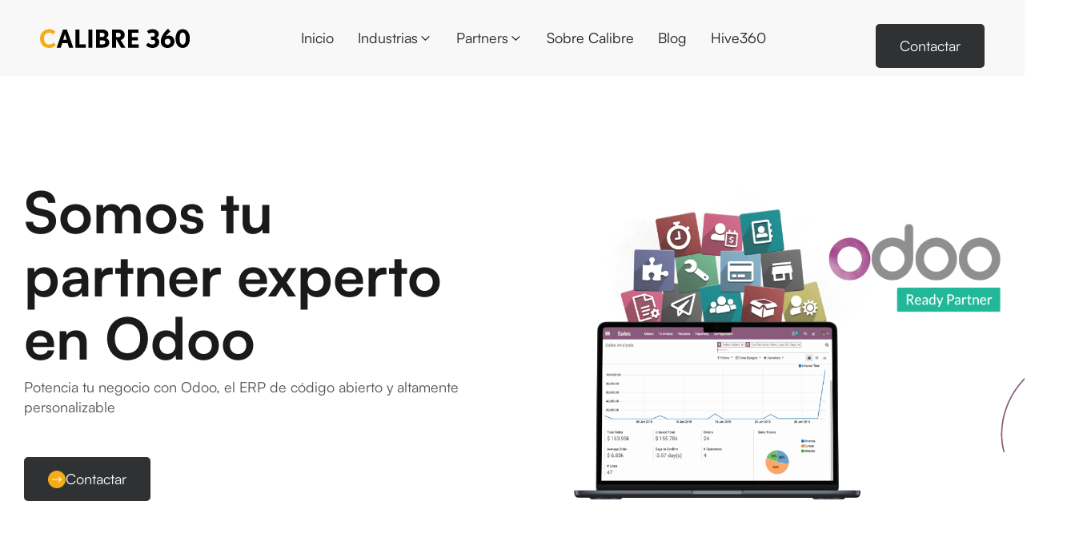

--- FILE ---
content_type: text/html; charset=utf-8
request_url: https://www.calibre360consulting.com/partners/odoo
body_size: 7667
content:
<!DOCTYPE html><!-- Last Published: Wed Dec 03 2025 11:49:01 GMT+0000 (Coordinated Universal Time) --><html data-wf-domain="www.calibre360consulting.com" data-wf-page="6481b228ed10f43c8897e3e4" data-wf-site="5dd0a4a0edfe6a98d9697cdd"><head><meta charset="utf-8"/><title>Odoo Partner Certificado | Calibre360 Consulting</title><meta content="Como socio certificado de Odoo, brindamos soluciones y servicios especializados para ampliar tus oportunidades de negocio. Obtén asesoramiento experto, implementación personalizada y soporte continuo. Descubre cómo podemos ayudarte a aprovechar al máximo la plataforma Odoo y alcanzar tus objetivos empresariales." name="description"/><meta content="Odoo Partner Certificado | Calibre360 Consulting" property="og:title"/><meta content="Como socio certificado de Odoo, brindamos soluciones y servicios especializados para ampliar tus oportunidades de negocio. Obtén asesoramiento experto, implementación personalizada y soporte continuo. Descubre cómo podemos ayudarte a aprovechar al máximo la plataforma Odoo y alcanzar tus objetivos empresariales." property="og:description"/><meta content="https://cdn.prod.website-files.com/5dd0a4a0edfe6a98d9697cdd/6481a859c602e3b50f7e4304_6475f8a3099b1b931f26a736_Group%2039514.png" property="og:image"/><meta content="Odoo Partner Certificado | Calibre360 Consulting" property="twitter:title"/><meta content="Como socio certificado de Odoo, brindamos soluciones y servicios especializados para ampliar tus oportunidades de negocio. Obtén asesoramiento experto, implementación personalizada y soporte continuo. Descubre cómo podemos ayudarte a aprovechar al máximo la plataforma Odoo y alcanzar tus objetivos empresariales." property="twitter:description"/><meta content="https://cdn.prod.website-files.com/5dd0a4a0edfe6a98d9697cdd/6481a859c602e3b50f7e4304_6475f8a3099b1b931f26a736_Group%2039514.png" property="twitter:image"/><meta property="og:type" content="website"/><meta content="summary_large_image" name="twitter:card"/><meta content="width=device-width, initial-scale=1" name="viewport"/><link href="https://cdn.prod.website-files.com/5dd0a4a0edfe6a98d9697cdd/css/calibre360.webflow.shared.0472c0721.css" rel="stylesheet" type="text/css"/><link href="https://fonts.googleapis.com" rel="preconnect"/><link href="https://fonts.gstatic.com" rel="preconnect" crossorigin="anonymous"/><script src="https://ajax.googleapis.com/ajax/libs/webfont/1.6.26/webfont.js" type="text/javascript"></script><script type="text/javascript">WebFont.load({  google: {    families: ["Open Sans:300,300italic,400,400italic,600,600italic,700,700italic,800,800italic","Lato:100,100italic,300,300italic,400,400italic,700,700italic,900,900italic","Roboto:100,100italic,300,300italic,regular,italic,500,500italic,700,700italic,900,900italic"]  }});</script><script type="text/javascript">!function(o,c){var n=c.documentElement,t=" w-mod-";n.className+=t+"js",("ontouchstart"in o||o.DocumentTouch&&c instanceof DocumentTouch)&&(n.className+=t+"touch")}(window,document);</script><link href="https://cdn.prod.website-files.com/5dd0a4a0edfe6a98d9697cdd/5f41b5fb54a6e473004bd0a0_favicon-32x32.png" rel="shortcut icon" type="image/x-icon"/><link href="https://cdn.prod.website-files.com/5dd0a4a0edfe6a98d9697cdd/633eaadc71c2a316e673cc84_icono%20calibre.jpg" rel="apple-touch-icon"/><script src="https://www.google.com/recaptcha/api.js" type="text/javascript"></script><!-- Finsweet Cookie Consent-->
<script async src="https://cdn.jsdelivr.net/npm/@finsweet/cookie-consent@1/fs-cc.js" fs-cc-mode="opt-in"></script> 

<!-- Google Tag Manager -->
<script>(function(w,d,s,l,i){w[l]=w[l]||[];w[l].push({'gtm.start':
new Date().getTime(),event:'gtm.js'});var f=d.getElementsByTagName(s)[0],
j=d.createElement(s),dl=l!='dataLayer'?'&l='+l:'';j.async=true;j.src=
'https://www.googletagmanager.com/gtm.js?id='+i+dl;f.parentNode.insertBefore(j,f);
})(window,document,'script','dataLayer','GTM-PNTQFXQ');</script>
<!-- End Google Tag Manager --></head><body><div data-animation="default" data-collapse="medium" data-duration="400" data-easing="ease" data-easing2="ease" role="banner" class="navbar-light w-nav"><div class="container-full w-container"><div class="navbar-5"><a href="/" class="brand w-nav-brand"><img width="Auto" src="https://cdn.prod.website-files.com/648029cce440e93ce12659f0/648029cce440e93ce1265b85_simpleLogo.svg" loading="eager" alt="" class="logo"/></a><nav role="navigation" class="nav-menu w-nav-menu"><a href="/" class="nav-link-2 w-nav-link">Inicio</a><div data-delay="0" data-hover="true" data-w-id="75853302-9ded-e5df-a58b-3e2628fa3772" class="nav-link-2 w-dropdown"><div class="dropdown-toggle w-dropdown-toggle"><div>Industrias</div><img width="18" alt="" src="https://cdn.prod.website-files.com/648029cce440e93ce12659f0/648029cce440e93ce1265b4c_Dropdown-dark.svg" loading="eager" class="dropdown-image"/></div><nav class="dropdown-list w-dropdown-list"><div class="w-layout-grid grid-dropdown"><div id="w-node-_75853302-9ded-e5df-a58b-3e2628fa3779-28fa376a"><div class="w-layout-grid grid-dropdown-link"><div id="w-node-_75853302-9ded-e5df-a58b-3e2628fa377b-28fa376a"><a href="/industrias/energia" class="dropdown-link w-dropdown-link">Energía</a><a href="/industrias/real-estate" class="dropdown-link w-dropdown-link">Real Estate</a><a href="/industrias/non-profit" class="dropdown-link w-dropdown-link">Non-profit</a><a href="/industrias/transportacion-y-logistica" class="dropdown-link w-dropdown-link">Logística</a></div></div></div></div></nav></div><div data-delay="0" data-hover="true" data-w-id="75853302-9ded-e5df-a58b-3e2628fa3782" class="nav-link-2 w-dropdown"><div class="dropdown-toggle w-dropdown-toggle"><div>Partners</div><img width="18" alt="" src="https://cdn.prod.website-files.com/648029cce440e93ce12659f0/648029cce440e93ce1265b4c_Dropdown-dark.svg" loading="eager" class="dropdown-image"/></div><nav class="dropdown-list w-dropdown-list"><div class="w-layout-grid grid-dropdown"><div id="w-node-_75853302-9ded-e5df-a58b-3e2628fa3789-28fa376a"><div class="w-layout-grid grid-dropdown-link"><div id="w-node-_75853302-9ded-e5df-a58b-3e2628fa378b-28fa376a"><a href="/partners/salesforce" class="dropdown-link w-dropdown-link">Salesforce</a><a href="/partners/odoo" aria-current="page" class="dropdown-link w-dropdown-link w--current">Odoo</a><a href="/partners/salesforce-isv" class="dropdown-link w-dropdown-link">Salesforce ISV</a></div></div></div></div></nav></div><a href="/sobre-nosotros" class="nav-link-2 w-nav-link">Sobre Calibre</a><a href="/blog" class="nav-link-2 w-nav-link">Blog</a><a href="/hive360" class="nav-link-2 w-nav-link">Hive360</a></nav><div class="right-nav"><div class="menu-button-2 w-nav-button"><div class="w-icon-nav-menu"></div></div><a href="/contactanos" class="button-icon-primary-2 hide-mobile w-inline-block"><div class="text-block-7">Contactar</div></a></div></div></div></div><div data-w-id="7af81542-379c-7caa-b9d7-9341bb5e9d69" class="service-hero-section section-spacing"><div class="container-36 w-container"><div class="w-layout-grid grid-service-hero"><div id="w-node-_7af81542-379c-7caa-b9d7-9341bb5e9d6c-8897e3e4" class="service-hero-content"><h1 class="heading-h2">Somos tu partner experto en Odoo</h1><p class="service-hero-description">Potencia tu negocio con Odoo, el ERP de código abierto y altamente personalizable</p><div class="button-wrap"><a href="/contactanos" data-w-id="7af81542-379c-7caa-b9d7-9341bb5e9d72" class="button-icon-primary-2 hide-mobile w-inline-block"><div class="button-icon-bg-primary"><img src="https://cdn.prod.website-files.com/648029cce440e93ce12659f0/648029cce440e93ce12659fa_right-arrow.svg" loading="lazy" style="-webkit-transform:translate3d(0, 0, 0) scale3d(1, 1, 1) rotateX(0) rotateY(0) rotateZ(0deg) skew(0, 0);-moz-transform:translate3d(0, 0, 0) scale3d(1, 1, 1) rotateX(0) rotateY(0) rotateZ(0deg) skew(0, 0);-ms-transform:translate3d(0, 0, 0) scale3d(1, 1, 1) rotateX(0) rotateY(0) rotateZ(0deg) skew(0, 0);transform:translate3d(0, 0, 0) scale3d(1, 1, 1) rotateX(0) rotateY(0) rotateZ(0deg) skew(0, 0)" alt="" class="button-link-icon-7"/></div><div class="text-block-12">Contactar</div></a></div></div><div id="w-node-_7af81542-379c-7caa-b9d7-9341bb5e9d77-8897e3e4" class="service-hero-image-wrap"><img src="https://cdn.prod.website-files.com/648029cce440e93ce12659f0/648029cce440e93ce1265c4c_Group%20481511%20(3).png" loading="eager" alt="" height="400" class="service-hero-image"/><img src="https://cdn.prod.website-files.com/648029cce440e93ce12659f0/648029cce440e93ce1265c5b_6474b665eae190bbae171923_decoration-18%201.svg" loading="eager" alt="" height="200" class="service-hero-image two"/></div></div></div></div><section class="dark-feature-section section-spacing"><div class="container-37 w-container"><div class="dark-feature-content"><div class="section-title-2"><h4 class="dark-feature-title">La solución ERP definitiva para tu empresa</h4><p class="service-hero-description text-center">Sus características únicas y su enfoque modular permiten una personalización completa para adaptarse a tus necesidades específicas.</p></div><div class="w-layout-grid grid-dark-feature"><div id="w-node-cf0e9f5e-a593-f3a4-428f-153555345f8f-8897e3e4" class="dark-feature-item"><img src="https://cdn.prod.website-files.com/648029cce440e93ce12659f0/648029cce440e93ce1265c1d_Frame%207.svg" loading="lazy" alt="" class="dark-feature-image"/><h4 class="dark-feature-item-title">Flexibilidad y adaptabilidad</h4><p class="dark-feature-description">Configura Odoo según los requerimientos únicos de tu empresa. Agrega o elimina módulos según sea necesario para tener un ERP a medida.</p></div><div id="w-node-cf0e9f5e-a593-f3a4-428f-153555345f95-8897e3e4" class="dark-feature-item"><img src="https://cdn.prod.website-files.com/648029cce440e93ce12659f0/648029cce440e93ce1265c1d_Frame%207.svg" loading="lazy" alt="" class="dark-feature-image"/><h4 class="dark-feature-item-title">Integración sencilla</h4><p class="dark-feature-description">Conecta Odoo con otras herramientas y sistemas empresariales, como CRM, contabilidad y comercio electrónico, para tener una visión integral de tus operaciones.</p></div><div id="w-node-cf0e9f5e-a593-f3a4-428f-153555345f9b-8897e3e4" class="dark-feature-item"><img src="https://cdn.prod.website-files.com/648029cce440e93ce12659f0/648029cce440e93ce1265c22_Frame%202.svg" loading="lazy" alt="" class="dark-feature-image"/><h4 class="dark-feature-item-title">Interfaz intuitiva</h4><p class="dark-feature-description">La interfaz de Odoo es moderna, intuitiva y fácil de usar. Tus empleados se adaptarán rápidamente, lo que acelera la adopción y la productividad.</p></div><div id="w-node-cf0e9f5e-a593-f3a4-428f-153555345fa1-8897e3e4" class="dark-feature-item"><img src="https://cdn.prod.website-files.com/648029cce440e93ce12659f0/648029cce440e93ce1265c1d_Frame%207.svg" loading="lazy" alt="" class="dark-feature-image"/><h4 class="dark-feature-item-title">Actualizaciones constantes</h4><p class="dark-feature-description">La comunidad de desarrolladores de Odoo está en constante evolución, agregando nuevas funcionalidades y mejoras para mantener tu negocio al día.</p></div><div id="w-node-cf0e9f5e-a593-f3a4-428f-153555345fa7-8897e3e4" class="dark-feature-item"><img src="https://cdn.prod.website-files.com/648029cce440e93ce12659f0/648029cce440e93ce1265c1d_Frame%207.svg" loading="lazy" alt="" class="dark-feature-image"/><h4 class="dark-feature-item-title">Ahorro de costos<br/></h4><p class="dark-feature-description">Odoo no requiere el pago de licencias costosas. Invierte en personalización y soporte en lugar de gastar en funcionalidades innecesarias.</p></div></div></div></div></section><div class="hero-faqs-section-2 section-spacing"><div class="container-38 w-container"><div class="w-layout-grid grid-faqs"><div id="w-node-_33bf42f6-e138-b558-308a-fc7acad04d57-8897e3e4" class="faqs-item"><div class="pre-title">equipo de expertos en Odoo</div><h3 class="faqs-title-2">Implementamos Odoo en tu empresa</h3><div data-w-id="33bf42f6-e138-b558-308a-fc7acad04d5c" class="accordion-wrap"><div class="accordion-heading"><h4 class="hero-faqs-title-2"><strong class="bold-text-3">Asesoría personalizada</strong></h4><div class="according-icon-wrap"><img src="https://cdn.prod.website-files.com/648029cce440e93ce12659f0/648029cce440e93ce1265a20_Accordion.svg" loading="lazy" style="opacity:1" alt="" class="accordion-icon-vr"/><img src="https://cdn.prod.website-files.com/648029cce440e93ce12659f0/648029cce440e93ce1265a0f_Accordion-02.svg" loading="lazy" style="opacity:0" alt="" class="accordion-icon-hr"/></div></div><div style="height:0px" class="accordion-content"><p class="accordion-description text-dark-gray">Analizamos las necesidades de tu empresa y te ofrecemos la mejor solución Odoo adaptada a tu negocio.</p></div></div><div data-w-id="33bf42f6-e138-b558-308a-fc7acad04d67" class="accordion-wrap"><div class="accordion-heading"><h4 class="hero-faqs-title-2"><strong class="bold-text-4">Implementación y configuración</strong></h4><div class="according-icon-wrap"><img src="https://cdn.prod.website-files.com/648029cce440e93ce12659f0/648029cce440e93ce1265a20_Accordion.svg" loading="lazy" style="opacity:1" alt="" class="accordion-icon-vr"/><img src="https://cdn.prod.website-files.com/648029cce440e93ce12659f0/648029cce440e93ce1265a0f_Accordion-02.svg" loading="lazy" style="opacity:0" alt="" class="accordion-icon-hr"/></div></div><div style="height:0px" class="accordion-content"><p class="accordion-description text-dark-gray">Nos encargamos de la instalación y configuración de Odoo para que puedas comenzar a utilizarlo de inmediato.</p></div></div><div data-w-id="33bf42f6-e138-b558-308a-fc7acad04d72" class="accordion-wrap"><div class="accordion-heading"><h4 class="hero-faqs-title-2"><strong class="bold-text-5">Migración de datos</strong></h4><div class="according-icon-wrap"><img src="https://cdn.prod.website-files.com/648029cce440e93ce12659f0/648029cce440e93ce1265a20_Accordion.svg" loading="lazy" style="opacity:1" alt="" class="accordion-icon-vr"/><img src="https://cdn.prod.website-files.com/648029cce440e93ce12659f0/648029cce440e93ce1265a0f_Accordion-02.svg" loading="lazy" style="opacity:0" alt="" class="accordion-icon-hr"/></div></div><div style="height:0px" class="accordion-content"><p class="accordion-description text-dark-gray">Transferimos tus datos existentes a Odoo sin problemas, asegurando una transición fluida.</p></div></div><div data-w-id="33bf42f6-e138-b558-308a-fc7acad04d7d" class="accordion-wrap"><div class="accordion-heading"><h4 class="hero-faqs-title-2"><strong class="bold-text-6">Capacitación y soporte</strong></h4><div class="according-icon-wrap"><img src="https://cdn.prod.website-files.com/648029cce440e93ce12659f0/648029cce440e93ce1265a20_Accordion.svg" loading="lazy" style="opacity:1" alt="" class="accordion-icon-vr"/><img src="https://cdn.prod.website-files.com/648029cce440e93ce12659f0/648029cce440e93ce1265a0f_Accordion-02.svg" loading="lazy" style="opacity:0" alt="" class="accordion-icon-hr"/></div></div><div style="height:0px" class="accordion-content"><p class="accordion-description text-dark-gray">Te brindamos la capacitación necesaria para que tus empleados puedan utilizar Odoo de manera efectiva. Además, ofrecemos soporte continuo para resolver cualquier consulta o problema.</p></div></div></div><div id="w-node-_33bf42f6-e138-b558-308a-fc7acad04d88-8897e3e4"><div class="bg-faqs"><img src="https://cdn.prod.website-files.com/648029cce440e93ce12659f0/648029cce440e93ce1265c5c_Geoff2.gif" loading="eager" alt="" class="fqas-image two"/><img src="https://cdn.prod.website-files.com/648029cce440e93ce12659f0/648029cce440e93ce1265c5b_6474b665eae190bbae171923_decoration-18%201.svg" loading="lazy" alt="" class="faqs-image five"/></div></div></div></div></div><section class="video-section"><div class="container-medium w-container"><div class="review-item-wrap"><div class="review-title-wrap"><h3 class="review-title">Descubre porqué nos eligen</h3></div></div></div><div class="review-marquee-hidden"><div data-w-id="7e7b2c4d-b0cb-c45b-6642-46d0e27a4b0b" class="review-marquee-wrap one"><div class="review-marquee-list"><div class="review-item"><p class="review-description">&quot;Calibre is a true partner for us. They&#x27;ve helped us from the beginning and now help us to adapt and scale as fast as possible. We use Sales &amp; Service Cloud, as well as communities, and we have complex integrations with our legacy systems. Calibre helped us design the integrations respecting Salesforce limits &amp; accomplishing business requirements. They&#x27;re always committed to our objectives and all our new tasks, demands and projects.&quot;</p><img src="https://cdn.prod.website-files.com/648029cce440e93ce12659f0/648029cce440e93ce1265af5_rating-star.svg" loading="lazy" alt="" class="rating-star-image"/><div class="review-name">Leandro<br/><span class="text-span-5">Salesforce Architect, <strong>Podo</strong></span></div></div><div class="review-item"><p class="review-description">&quot;Conocí a Calibre primero como cliente, después como proveedor y ahora como Partner en metodología Agile.<br/>Siempre he sabido que eran diferentes.&quot;</p><img src="https://cdn.prod.website-files.com/648029cce440e93ce12659f0/648029cce440e93ce1265af5_rating-star.svg" loading="lazy" alt="" class="rating-star-image"/><div class="review-name">Antonio<br/><span class="text-span-5">CEO &amp; Founder, <strong>Tigalia Consulting</strong></span></div></div><div class="review-item"><p class="review-description">“El servicio de mantenimiento que nos ofrece Calibre es muy personalizado, siempre intentan darnos la mejor respuesta a nuestros problemas con un trato muy cercano y amable”</p><img src="https://cdn.prod.website-files.com/648029cce440e93ce12659f0/648029cce440e93ce1265af5_rating-star.svg" loading="lazy" alt="" class="rating-star-image"/><div class="review-name"><strong>Irene<br/></strong><span class="text-span-5">Communication Manager,<strong> Fundación Tomillo</strong></span></div></div><div class="review-item"><p class="review-description">﻿&quot;Calibre 360 ha sabido gestionar nuestras necesidades de implementación de Salesforce con profesionalidad, con una cercanía e interés por entender el negocio con detalle, que los hace diferentes. Su compromiso y expertise han sido fundamentales para poder solucionar implementaciones complejas adaptadas a nuestras necesidades.&quot; </p><img src="https://cdn.prod.website-files.com/648029cce440e93ce12659f0/648029cce440e93ce1265af5_rating-star.svg" loading="lazy" alt="" class="rating-star-image"/><div class="review-name"><strong>Silvia<br/></strong><span class="text-span-5">Product Owner, <strong>Turijobs</strong></span></div></div></div><div class="review-marquee-list"><div class="review-item"><p class="review-description">&quot;Calibre is a true partner for us. They&#x27;ve helped us from the beginning and now help us to adapt and scale as fast as possible. We use Sales &amp; Service Cloud, as well as communities, and we have complex integrations with our legacy systems. Calibre helped us design the integrations respecting Salesforce limits &amp; accomplishing business requirements. They&#x27;re always committed to our objectives and all our new tasks, demands and projects.&quot;</p><img src="https://cdn.prod.website-files.com/648029cce440e93ce12659f0/648029cce440e93ce1265af5_rating-star.svg" loading="lazy" alt="" class="rating-star-image"/><div class="review-name">Leandro<br/><span class="text-span-5">Salesforce Architect, <strong>Podo</strong></span></div></div><div class="review-item"><p class="review-description">&quot;Conocí a Calibre primero como cliente, después como proveedor y ahora como Partner en metodología Agile.<br/>Siempre he sabido que eran diferentes.&quot;</p><img src="https://cdn.prod.website-files.com/648029cce440e93ce12659f0/648029cce440e93ce1265af5_rating-star.svg" loading="lazy" alt="" class="rating-star-image"/><div class="review-name">Antonio<br/><span class="text-span-5">CEO &amp; Founder, <strong>Tigalia Consulting</strong></span></div></div><div class="review-item"><p class="review-description">“El servicio de mantenimiento que nos ofrece Calibre es muy personalizado, siempre intentan darnos la mejor respuesta a nuestros problemas con un trato muy cercano y amable”</p><img src="https://cdn.prod.website-files.com/648029cce440e93ce12659f0/648029cce440e93ce1265af5_rating-star.svg" loading="lazy" alt="" class="rating-star-image"/><div class="review-name"><strong>Irene<br/></strong><span class="text-span-5">Communication Manager,<strong> Fundación Tomillo</strong></span></div></div><div class="review-item"><p class="review-description">﻿&quot;Calibre 360 ha sabido gestionar nuestras necesidades de implementación de Salesforce con profesionalidad, con una cercanía e interés por entender el negocio con detalle, que los hace diferentes. Su compromiso y expertise han sido fundamentales para poder solucionar implementaciones complejas adaptadas a nuestras necesidades.&quot; </p><img src="https://cdn.prod.website-files.com/648029cce440e93ce12659f0/648029cce440e93ce1265af5_rating-star.svg" loading="lazy" alt="" class="rating-star-image"/><div class="review-name"><strong>Silvia<br/></strong><span class="text-span-5">Product Owner, <strong>Turijobs</strong></span></div></div></div></div><div data-w-id="7e7b2c4d-b0cb-c45b-6642-46d0e27a4b6e" class="review-marquee-wrap two"><div class="review-marquee-list"><div class="review-item"><p class="review-description">&quot;<strong>Calibre 360</strong> fue un componente clave en nuestra estrategia de captación de cliente de autoconsumo, tanto en B2B como B2C en todo el tema de automatizaciones etc.&quot;</p><img src="https://cdn.prod.website-files.com/648029cce440e93ce12659f0/648029cce440e93ce1265af5_rating-star.svg" loading="lazy" alt="" class="rating-star-image"/><div class="review-name">Pablo Pérez-Bedmar<br/><span class="text-span-5">Head of Marketing &amp; Product, <strong>Powen</strong><br/></span></div></div><div class="review-item"><p class="review-description">﻿&quot;Trabajamos con Calibre desde que decidimos implementar Salesforce. Durante estos años hemos podido ver que no sólo destacan por la parte técnica sino que también por el interés para entender la realidad del negocio en el que operan. Esto los convierte en un recurso indispensable para nuestros equipos y la compañía&quot;.</p><img src="https://cdn.prod.website-files.com/648029cce440e93ce12659f0/648029cce440e93ce1265af5_rating-star.svg" loading="lazy" alt="" class="rating-star-image"/><div class="review-name"><strong>Oriol<br/></strong><span class="text-span-5">Marketing Operations Manager, <strong>iContainers</strong></span></div></div><div class="review-item"><p class="review-description">﻿&quot;La tranquilidad de una cobertura de garantía con un servicio cercano y con disponibilidad alta, estamos muy contentos de trabajar con este equipo y de tenerlos como partners. El paquete de Managed Services es una excelente opción.&quot;&quot; </p><img src="https://cdn.prod.website-files.com/648029cce440e93ce12659f0/648029cce440e93ce1265af5_rating-star.svg" loading="lazy" alt="" class="rating-star-image"/><div class="review-name"><strong>Omar<br/></strong><span class="text-span-5">CEO, <strong>Grocasa</strong></span><strong><br/></strong></div></div><div class="review-item"><p class="review-description">&quot;El partner perfecto con el que ir de la mano para implementar soluciones a medida que la compañía pueda necesitar. Lo ponen fácil y te acompañan en todo el proceso.&quot;</p><img src="https://cdn.prod.website-files.com/648029cce440e93ce12659f0/648029cce440e93ce1265af5_rating-star.svg" loading="lazy" alt="" class="rating-star-image"/><div class="review-name"><strong>Sara<br/></strong><span class="text-span-5">Responsable de Marketing<strong>, EXCOM</strong></span></div></div></div><div class="review-marquee-list"><div class="review-item"><p class="review-description">&quot;<strong>Calibre 360</strong> fue un componente clave en nuestra estrategia de captación de cliente de autoconsumo, tanto en B2B como B2C en todo el tema de automatizaciones etc.&quot;</p><img src="https://cdn.prod.website-files.com/648029cce440e93ce12659f0/648029cce440e93ce1265af5_rating-star.svg" loading="lazy" alt="" class="rating-star-image"/><div class="review-name">Pablo Pérez-Bedmar<br/><span class="text-span-5">Head of Marketing &amp; Product, <strong>Powen</strong><br/></span></div></div><div class="review-item"><p class="review-description">﻿&quot;Trabajamos con Calibre desde que decidimos implementar Salesforce. Durante estos años hemos podido ver que no sólo destacan por la parte técnica sino que también por el interés para entender la realidad del negocio en el que operan. Esto los convierte en un recurso indispensable para nuestros equipos y la compañía&quot;.</p><img src="https://cdn.prod.website-files.com/648029cce440e93ce12659f0/648029cce440e93ce1265af5_rating-star.svg" loading="lazy" alt="" class="rating-star-image"/><div class="review-name"><strong>Oriol<br/></strong><span class="text-span-5">Marketing Operations Manager, <strong>iContainers</strong></span></div></div><div class="review-item"><p class="review-description">﻿&quot;La tranquilidad de una cobertura de garantía con un servicio cercano y con disponibilidad alta, estamos muy contentos de trabajar con este equipo y de tenerlos como partners. El paquete de Managed Services es una excelente opción.&quot;&quot; </p><img src="https://cdn.prod.website-files.com/648029cce440e93ce12659f0/648029cce440e93ce1265af5_rating-star.svg" loading="lazy" alt="" class="rating-star-image"/><div class="review-name"><strong>Omar<br/></strong><span class="text-span-5">CEO, <strong>Grocasa</strong></span><strong><br/></strong></div></div><div class="review-item"><p class="review-description">&quot;El partner perfecto con el que ir de la mano para implementar soluciones a medida que la compañía pueda necesitar. Lo ponen fácil y te acompañan en todo el proceso.&quot;</p><img src="https://cdn.prod.website-files.com/648029cce440e93ce12659f0/648029cce440e93ce1265af5_rating-star.svg" loading="lazy" alt="" class="rating-star-image"/><div class="review-name"><strong>Sara<br/></strong><span class="text-span-5">Responsable de Marketing<strong>, EXCOM</strong></span></div></div></div><div class="review-marquee-list"><div class="review-item"><p class="review-description">&quot;<strong>Calibre 360</strong> fue un componente clave en nuestra estrategia de captación de cliente de autoconsumo, tanto en B2B como B2C en todo el tema de automatizaciones etc.&quot;</p><img src="https://cdn.prod.website-files.com/648029cce440e93ce12659f0/648029cce440e93ce1265af5_rating-star.svg" loading="lazy" alt="" class="rating-star-image"/><div class="review-name">Pablo Pérez-Bedmar<br/><span class="text-span-5">Head of Marketing &amp; Product, <strong>Powen</strong><br/></span></div></div><div class="review-item"><p class="review-description">﻿&quot;Trabajamos con Calibre desde que decidimos implementar Salesforce. Durante estos años hemos podido ver que no sólo destacan por la parte técnica sino que también por el interés para entender la realidad del negocio en el que operan. Esto los convierte en un recurso indispensable para nuestros equipos y la compañía&quot;.</p><img src="https://cdn.prod.website-files.com/648029cce440e93ce12659f0/648029cce440e93ce1265af5_rating-star.svg" loading="lazy" alt="" class="rating-star-image"/><div class="review-name"><strong>Oriol<br/></strong><span class="text-span-5">Marketing Operations Manager, <strong>iContainers</strong></span></div></div><div class="review-item"><p class="review-description">﻿&quot;La tranquilidad de una cobertura de garantía con un servicio cercano y con disponibilidad alta, estamos muy contentos de trabajar con este equipo y de tenerlos como partners. El paquete de Managed Services es una excelente opción.&quot;&quot; </p><img src="https://cdn.prod.website-files.com/648029cce440e93ce12659f0/648029cce440e93ce1265af5_rating-star.svg" loading="lazy" alt="" class="rating-star-image"/><div class="review-name"><strong>Omar<br/></strong><span class="text-span-5">CEO, <strong>Grocasa</strong></span><strong><br/></strong></div></div><div class="review-item"><p class="review-description">&quot;El partner perfecto con el que ir de la mano para implementar soluciones a medida que la compañía pueda necesitar. Lo ponen fácil y te acompañan en todo el proceso.&quot;</p><img src="https://cdn.prod.website-files.com/648029cce440e93ce12659f0/648029cce440e93ce1265af5_rating-star.svg" loading="lazy" alt="" class="rating-star-image"/><div class="review-name"><strong>Sara<br/></strong><span class="text-span-5">Responsable de Marketing<strong>, EXCOM</strong></span></div></div></div></div></div></section><div class="action-box-section section-spacing"><div class="container-39 w-container"><div class="action-box-content"><h2 class="action-box-title">Da el siguiente paso con <span class="text-span-10">Odoo</span> y Calibre360</h2><h6 class="heading-h4 light-text">Contáctanos hoy mismo para explorar cómo podemos personalizar nuestras soluciones</h6><div class="button-wrap button-center"><a href="/contactanos" data-w-id="8cb14970-f0d3-afb8-c155-49feeb6266b7" class="button-icon-dark w-inline-block"><div class="button-icon-bg-primary"><img src="https://cdn.prod.website-files.com/648029cce440e93ce12659f0/648029cce440e93ce12659fa_right-arrow.svg" loading="lazy" style="-webkit-transform:translate3d(0, 0, 0) scale3d(1, 1, 1) rotateX(0) rotateY(0) rotateZ(0deg) skew(0, 0);-moz-transform:translate3d(0, 0, 0) scale3d(1, 1, 1) rotateX(0) rotateY(0) rotateZ(0deg) skew(0, 0);-ms-transform:translate3d(0, 0, 0) scale3d(1, 1, 1) rotateX(0) rotateY(0) rotateZ(0deg) skew(0, 0);transform:translate3d(0, 0, 0) scale3d(1, 1, 1) rotateX(0) rotateY(0) rotateZ(0deg) skew(0, 0)" alt="" class="button-link-icon-7"/></div><div class="text-block-12">Contactar</div></a></div></div></div></div><div class="container-19 w-container"><div class="footer-divider"></div><div class="w-layout-grid grid-footer-2"><div id="w-node-_687d6f06-8e3c-8127-5275-28ead7060606-d7060603" class="footer-item"><h6 class="footer-title">Pages</h6><div class="w-layout-grid grid-footer-link-2"><div id="w-node-_687d6f06-8e3c-8127-5275-28ead706060a-d7060603"><a href="/" class="footer-link-3">Inicio</a><a href="/industrias/energia" class="footer-link-3">Energía</a><a href="/industrias/non-profit" class="footer-link-3">Non profit</a><a href="/industrias/real-estate" class="footer-link-3">Real Estate</a><a href="/blog" class="footer-link-3">Blog</a><a href="/kit-consulting" class="footer-link-3">Kit Digital</a></div></div></div><div id="w-node-_687d6f06-8e3c-8127-5275-28ead7060617-d7060603" class="footer-item"><h6 class="footer-title">Partners</h6><div id="w-node-_687d6f06-8e3c-8127-5275-28ead706061a-d7060603"><a href="/partners/salesforce" class="footer-link-3">Salesforce</a><a href="/partners/odoo" aria-current="page" class="footer-link-3 w--current">Odoo</a></div></div><div id="w-node-_687d6f06-8e3c-8127-5275-28ead706061f-d7060603" class="footer-item"><h6 class="footer-title">Compañía</h6><div id="w-node-_687d6f06-8e3c-8127-5275-28ead7060622-d7060603"><a href="/sobre-nosotros" class="footer-link-3">Sobre nosotros</a><a href="/careers" class="footer-link-3">Trabaja con nosotros</a></div></div><div id="w-node-_687d6f06-8e3c-8127-5275-28ead7060627-d7060603" class="footer-item"><h6 class="footer-title">Contacto</h6><a href="/contactanos" class="footer-link-3">Contáctanos</a><a href="mailto:hello@example.com" class="footer-contact-2 w-inline-block"><img src="https://cdn.prod.website-files.com/648029cce440e93ce12659f0/648029cce440e93ce1265c27_Envelope.svg" loading="lazy" alt="" class="contact-icon"/><div class="footer-link-3">info@calibre360.io</div></a><div class="footer-contact-2 align-top"><img src="https://cdn.prod.website-files.com/648029cce440e93ce12659f0/648029cce440e93ce1265c26_MapPinLine.svg" loading="lazy" alt="" class="contact-icon"/><p class="footer-link-3">C. de los Artistas, 2, Tetuán, 28020 Madrid</p></div></div></div><div class="w-layout-grid grid-8"><img src="https://cdn.prod.website-files.com/648029cce440e93ce12659f0/648029cce440e93ce1265c3f_62a07e59daeb1a08df9387c7_Captura%20de%20Pantalla%202022-06-08%20a%20las%2011.45.02-p-500%20(2).png" loading="lazy" id="w-node-_687d6f06-8e3c-8127-5275-28ead7060635-d7060603" alt="" class="image-43"/><img src="https://cdn.prod.website-files.com/648029cce440e93ce12659f0/648029cce440e93ce1265c3e_sf-consulting.png" loading="lazy" id="w-node-_687d6f06-8e3c-8127-5275-28ead7060636-d7060603" alt="" class="image-43"/><img src="https://cdn.prod.website-files.com/648029cce440e93ce12659f0/648029cce440e93ce1265c13_Salesforce-Partner-Logo%20(1).png" loading="lazy" id="w-node-_687d6f06-8e3c-8127-5275-28ead7060637-d7060603" alt="" class="image-43"/><img src="https://cdn.prod.website-files.com/5dd0a4a0edfe6a98d9697cdd/66e2d529a46a9590fe474202_SalesforceISVPartner1%20(1)%20(2).png" loading="lazy" alt="" class="image-43"/><img src="https://cdn.prod.website-files.com/648029cce440e93ce12659f0/648029cce440e93ce1265c0f_odoo_ready_partners_rgb%20(1).png" loading="lazy" alt="" class="image-43"/><img src="https://cdn.prod.website-files.com/5dd0a4a0edfe6a98d9697cdd/64ad2266a98483e9a51a074b_1688978226233.jpeg" loading="lazy" sizes="(max-width: 767px) 100vw, (max-width: 991px) 727.9921875px, 940px" srcset="https://cdn.prod.website-files.com/5dd0a4a0edfe6a98d9697cdd/64ad2266a98483e9a51a074b_1688978226233-p-500.jpeg 500w, https://cdn.prod.website-files.com/5dd0a4a0edfe6a98d9697cdd/64ad2266a98483e9a51a074b_1688978226233-p-800.jpeg 800w, https://cdn.prod.website-files.com/5dd0a4a0edfe6a98d9697cdd/64ad2266a98483e9a51a074b_1688978226233-p-1080.jpeg 1080w, https://cdn.prod.website-files.com/5dd0a4a0edfe6a98d9697cdd/64ad2266a98483e9a51a074b_1688978226233.jpeg 1280w" alt="" class="image-43"/><img src="https://cdn.prod.website-files.com/5dd0a4a0edfe6a98d9697cdd/67b5b6a0cbef46b41e583a44_2023_C%20(2).jpg" loading="lazy" alt="" class="image-43"/></div><div class="footer-divider"></div><div class="w-layout-grid grid-footer-bottom"><a href="#" class="footer-logo-wrap w-inline-block"><img src="https://cdn.prod.website-files.com/648029cce440e93ce12659f0/648029cce440e93ce1265b85_simpleLogo.svg" loading="eager" alt="" class="footer-logo-2"/></a><div id="w-node-_687d6f06-8e3c-8127-5275-28ead706063d-d7060603" class="footer-copyright"><p class="paragraph-15">Copyright © 2020 Calibre 360 Consulting SL. Todos los derechos reservados.<br/>‍<a href="/politica-de-privacidad">Política de Privacidad</a> y <a href="/politica-de-cookies">Política de Cookies</a></p></div><div id="w-node-_687d6f06-8e3c-8127-5275-28ead7060647-d7060603" class="footer-social-wrap"><a href="https://twitter.com/calibre_360?lang=es" target="_blank" class="social-item-link w-inline-block"><img src="https://cdn.prod.website-files.com/648029cce440e93ce12659f0/648029cce440e93ce1265a5a_twitter.svg" loading="eager" alt="" class="social-image"/></a><a href="https://www.linkedin.com/company/calibre360/" target="_blank" class="social-item-link w-inline-block"><img src="https://cdn.prod.website-files.com/648029cce440e93ce12659f0/648029cce440e93ce1265c2b_Vector.svg" loading="eager" alt="" class="social-image"/></a><a href="https://www.instagram.com/calibre360consulting?igsh=MWVxMmxtemE3YW55Yg==" target="_blank" class="social-item-link w-inline-block"><img src="https://cdn.prod.website-files.com/5dd0a4a0edfe6a98d9697cdd/66151613ec851f64cdeabaf4_logo-instagram%20(1).png" loading="eager" alt="" class="social-image"/></a></div></div></div><script src="https://d3e54v103j8qbb.cloudfront.net/js/jquery-3.5.1.min.dc5e7f18c8.js?site=5dd0a4a0edfe6a98d9697cdd" type="text/javascript" integrity="sha256-9/aliU8dGd2tb6OSsuzixeV4y/faTqgFtohetphbbj0=" crossorigin="anonymous"></script><script src="https://cdn.prod.website-files.com/5dd0a4a0edfe6a98d9697cdd/js/webflow.schunk.36b8fb49256177c8.js" type="text/javascript"></script><script src="https://cdn.prod.website-files.com/5dd0a4a0edfe6a98d9697cdd/js/webflow.51bc7eb1.9a7ed50e98844b46.js" type="text/javascript"></script><!-- Google Tag Manager (noscript) -->
<noscript><iframe src="https://www.googletagmanager.com/ns.html?id=GTM-PNTQFXQ"
height="0" width="0" style="display:none;visibility:hidden"></iframe></noscript>
<!-- End Google Tag Manager (noscript) --></body></html>

--- FILE ---
content_type: text/css
request_url: https://cdn.prod.website-files.com/5dd0a4a0edfe6a98d9697cdd/css/calibre360.webflow.shared.0472c0721.css
body_size: 47619
content:
html {
  -webkit-text-size-adjust: 100%;
  -ms-text-size-adjust: 100%;
  font-family: sans-serif;
}

body {
  margin: 0;
}

article, aside, details, figcaption, figure, footer, header, hgroup, main, menu, nav, section, summary {
  display: block;
}

audio, canvas, progress, video {
  vertical-align: baseline;
  display: inline-block;
}

audio:not([controls]) {
  height: 0;
  display: none;
}

[hidden], template {
  display: none;
}

a {
  background-color: #0000;
}

a:active, a:hover {
  outline: 0;
}

abbr[title] {
  border-bottom: 1px dotted;
}

b, strong {
  font-weight: bold;
}

dfn {
  font-style: italic;
}

h1 {
  margin: .67em 0;
  font-size: 2em;
}

mark {
  color: #000;
  background: #ff0;
}

small {
  font-size: 80%;
}

sub, sup {
  vertical-align: baseline;
  font-size: 75%;
  line-height: 0;
  position: relative;
}

sup {
  top: -.5em;
}

sub {
  bottom: -.25em;
}

img {
  border: 0;
}

svg:not(:root) {
  overflow: hidden;
}

hr {
  box-sizing: content-box;
  height: 0;
}

pre {
  overflow: auto;
}

code, kbd, pre, samp {
  font-family: monospace;
  font-size: 1em;
}

button, input, optgroup, select, textarea {
  color: inherit;
  font: inherit;
  margin: 0;
}

button {
  overflow: visible;
}

button, select {
  text-transform: none;
}

button, html input[type="button"], input[type="reset"] {
  -webkit-appearance: button;
  cursor: pointer;
}

button[disabled], html input[disabled] {
  cursor: default;
}

button::-moz-focus-inner, input::-moz-focus-inner {
  border: 0;
  padding: 0;
}

input {
  line-height: normal;
}

input[type="checkbox"], input[type="radio"] {
  box-sizing: border-box;
  padding: 0;
}

input[type="number"]::-webkit-inner-spin-button, input[type="number"]::-webkit-outer-spin-button {
  height: auto;
}

input[type="search"] {
  -webkit-appearance: none;
}

input[type="search"]::-webkit-search-cancel-button, input[type="search"]::-webkit-search-decoration {
  -webkit-appearance: none;
}

legend {
  border: 0;
  padding: 0;
}

textarea {
  overflow: auto;
}

optgroup {
  font-weight: bold;
}

table {
  border-collapse: collapse;
  border-spacing: 0;
}

td, th {
  padding: 0;
}

@font-face {
  font-family: webflow-icons;
  src: url("[data-uri]") format("truetype");
  font-weight: normal;
  font-style: normal;
}

[class^="w-icon-"], [class*=" w-icon-"] {
  speak: none;
  font-variant: normal;
  text-transform: none;
  -webkit-font-smoothing: antialiased;
  -moz-osx-font-smoothing: grayscale;
  font-style: normal;
  font-weight: normal;
  line-height: 1;
  font-family: webflow-icons !important;
}

.w-icon-slider-right:before {
  content: "";
}

.w-icon-slider-left:before {
  content: "";
}

.w-icon-nav-menu:before {
  content: "";
}

.w-icon-arrow-down:before, .w-icon-dropdown-toggle:before {
  content: "";
}

.w-icon-file-upload-remove:before {
  content: "";
}

.w-icon-file-upload-icon:before {
  content: "";
}

* {
  box-sizing: border-box;
}

html {
  height: 100%;
}

body {
  color: #333;
  background-color: #fff;
  min-height: 100%;
  margin: 0;
  font-family: Arial, sans-serif;
  font-size: 14px;
  line-height: 20px;
}

img {
  vertical-align: middle;
  max-width: 100%;
  display: inline-block;
}

html.w-mod-touch * {
  background-attachment: scroll !important;
}

.w-block {
  display: block;
}

.w-inline-block {
  max-width: 100%;
  display: inline-block;
}

.w-clearfix:before, .w-clearfix:after {
  content: " ";
  grid-area: 1 / 1 / 2 / 2;
  display: table;
}

.w-clearfix:after {
  clear: both;
}

.w-hidden {
  display: none;
}

.w-button {
  color: #fff;
  line-height: inherit;
  cursor: pointer;
  background-color: #3898ec;
  border: 0;
  border-radius: 0;
  padding: 9px 15px;
  text-decoration: none;
  display: inline-block;
}

input.w-button {
  -webkit-appearance: button;
}

html[data-w-dynpage] [data-w-cloak] {
  color: #0000 !important;
}

.w-code-block {
  margin: unset;
}

pre.w-code-block code {
  all: inherit;
}

.w-optimization {
  display: contents;
}

.w-webflow-badge, .w-webflow-badge > img {
  box-sizing: unset;
  width: unset;
  height: unset;
  max-height: unset;
  max-width: unset;
  min-height: unset;
  min-width: unset;
  margin: unset;
  padding: unset;
  float: unset;
  clear: unset;
  border: unset;
  border-radius: unset;
  background: unset;
  background-image: unset;
  background-position: unset;
  background-size: unset;
  background-repeat: unset;
  background-origin: unset;
  background-clip: unset;
  background-attachment: unset;
  background-color: unset;
  box-shadow: unset;
  transform: unset;
  direction: unset;
  font-family: unset;
  font-weight: unset;
  color: unset;
  font-size: unset;
  line-height: unset;
  font-style: unset;
  font-variant: unset;
  text-align: unset;
  letter-spacing: unset;
  -webkit-text-decoration: unset;
  text-decoration: unset;
  text-indent: unset;
  text-transform: unset;
  list-style-type: unset;
  text-shadow: unset;
  vertical-align: unset;
  cursor: unset;
  white-space: unset;
  word-break: unset;
  word-spacing: unset;
  word-wrap: unset;
  transition: unset;
}

.w-webflow-badge {
  white-space: nowrap;
  cursor: pointer;
  box-shadow: 0 0 0 1px #0000001a, 0 1px 3px #0000001a;
  visibility: visible !important;
  opacity: 1 !important;
  z-index: 2147483647 !important;
  color: #aaadb0 !important;
  overflow: unset !important;
  background-color: #fff !important;
  border-radius: 3px !important;
  width: auto !important;
  height: auto !important;
  margin: 0 !important;
  padding: 6px !important;
  font-size: 12px !important;
  line-height: 14px !important;
  text-decoration: none !important;
  display: inline-block !important;
  position: fixed !important;
  inset: auto 12px 12px auto !important;
  transform: none !important;
}

.w-webflow-badge > img {
  position: unset;
  visibility: unset !important;
  opacity: 1 !important;
  vertical-align: middle !important;
  display: inline-block !important;
}

h1, h2, h3, h4, h5, h6 {
  margin-bottom: 10px;
  font-weight: bold;
}

h1 {
  margin-top: 20px;
  font-size: 38px;
  line-height: 44px;
}

h2 {
  margin-top: 20px;
  font-size: 32px;
  line-height: 36px;
}

h3 {
  margin-top: 20px;
  font-size: 24px;
  line-height: 30px;
}

h4 {
  margin-top: 10px;
  font-size: 18px;
  line-height: 24px;
}

h5 {
  margin-top: 10px;
  font-size: 14px;
  line-height: 20px;
}

h6 {
  margin-top: 10px;
  font-size: 12px;
  line-height: 18px;
}

p {
  margin-top: 0;
  margin-bottom: 10px;
}

blockquote {
  border-left: 5px solid #e2e2e2;
  margin: 0 0 10px;
  padding: 10px 20px;
  font-size: 18px;
  line-height: 22px;
}

figure {
  margin: 0 0 10px;
}

figcaption {
  text-align: center;
  margin-top: 5px;
}

ul, ol {
  margin-top: 0;
  margin-bottom: 10px;
  padding-left: 40px;
}

.w-list-unstyled {
  padding-left: 0;
  list-style: none;
}

.w-embed:before, .w-embed:after {
  content: " ";
  grid-area: 1 / 1 / 2 / 2;
  display: table;
}

.w-embed:after {
  clear: both;
}

.w-video {
  width: 100%;
  padding: 0;
  position: relative;
}

.w-video iframe, .w-video object, .w-video embed {
  border: none;
  width: 100%;
  height: 100%;
  position: absolute;
  top: 0;
  left: 0;
}

fieldset {
  border: 0;
  margin: 0;
  padding: 0;
}

button, [type="button"], [type="reset"] {
  cursor: pointer;
  -webkit-appearance: button;
  border: 0;
}

.w-form {
  margin: 0 0 15px;
}

.w-form-done {
  text-align: center;
  background-color: #ddd;
  padding: 20px;
  display: none;
}

.w-form-fail {
  background-color: #ffdede;
  margin-top: 10px;
  padding: 10px;
  display: none;
}

label {
  margin-bottom: 5px;
  font-weight: bold;
  display: block;
}

.w-input, .w-select {
  color: #333;
  vertical-align: middle;
  background-color: #fff;
  border: 1px solid #ccc;
  width: 100%;
  height: 38px;
  margin-bottom: 10px;
  padding: 8px 12px;
  font-size: 14px;
  line-height: 1.42857;
  display: block;
}

.w-input::placeholder, .w-select::placeholder {
  color: #999;
}

.w-input:focus, .w-select:focus {
  border-color: #3898ec;
  outline: 0;
}

.w-input[disabled], .w-select[disabled], .w-input[readonly], .w-select[readonly], fieldset[disabled] .w-input, fieldset[disabled] .w-select {
  cursor: not-allowed;
}

.w-input[disabled]:not(.w-input-disabled), .w-select[disabled]:not(.w-input-disabled), .w-input[readonly], .w-select[readonly], fieldset[disabled]:not(.w-input-disabled) .w-input, fieldset[disabled]:not(.w-input-disabled) .w-select {
  background-color: #eee;
}

textarea.w-input, textarea.w-select {
  height: auto;
}

.w-select {
  background-color: #f3f3f3;
}

.w-select[multiple] {
  height: auto;
}

.w-form-label {
  cursor: pointer;
  margin-bottom: 0;
  font-weight: normal;
  display: inline-block;
}

.w-radio {
  margin-bottom: 5px;
  padding-left: 20px;
  display: block;
}

.w-radio:before, .w-radio:after {
  content: " ";
  grid-area: 1 / 1 / 2 / 2;
  display: table;
}

.w-radio:after {
  clear: both;
}

.w-radio-input {
  float: left;
  margin: 3px 0 0 -20px;
  line-height: normal;
}

.w-file-upload {
  margin-bottom: 10px;
  display: block;
}

.w-file-upload-input {
  opacity: 0;
  z-index: -100;
  width: .1px;
  height: .1px;
  position: absolute;
  overflow: hidden;
}

.w-file-upload-default, .w-file-upload-uploading, .w-file-upload-success {
  color: #333;
  display: inline-block;
}

.w-file-upload-error {
  margin-top: 10px;
  display: block;
}

.w-file-upload-default.w-hidden, .w-file-upload-uploading.w-hidden, .w-file-upload-error.w-hidden, .w-file-upload-success.w-hidden {
  display: none;
}

.w-file-upload-uploading-btn {
  cursor: pointer;
  background-color: #fafafa;
  border: 1px solid #ccc;
  margin: 0;
  padding: 8px 12px;
  font-size: 14px;
  font-weight: normal;
  display: flex;
}

.w-file-upload-file {
  background-color: #fafafa;
  border: 1px solid #ccc;
  flex-grow: 1;
  justify-content: space-between;
  margin: 0;
  padding: 8px 9px 8px 11px;
  display: flex;
}

.w-file-upload-file-name {
  font-size: 14px;
  font-weight: normal;
  display: block;
}

.w-file-remove-link {
  cursor: pointer;
  width: auto;
  height: auto;
  margin-top: 3px;
  margin-left: 10px;
  padding: 3px;
  display: block;
}

.w-icon-file-upload-remove {
  margin: auto;
  font-size: 10px;
}

.w-file-upload-error-msg {
  color: #ea384c;
  padding: 2px 0;
  display: inline-block;
}

.w-file-upload-info {
  padding: 0 12px;
  line-height: 38px;
  display: inline-block;
}

.w-file-upload-label {
  cursor: pointer;
  background-color: #fafafa;
  border: 1px solid #ccc;
  margin: 0;
  padding: 8px 12px;
  font-size: 14px;
  font-weight: normal;
  display: inline-block;
}

.w-icon-file-upload-icon, .w-icon-file-upload-uploading {
  width: 20px;
  margin-right: 8px;
  display: inline-block;
}

.w-icon-file-upload-uploading {
  height: 20px;
}

.w-container {
  max-width: 940px;
  margin-left: auto;
  margin-right: auto;
}

.w-container:before, .w-container:after {
  content: " ";
  grid-area: 1 / 1 / 2 / 2;
  display: table;
}

.w-container:after {
  clear: both;
}

.w-container .w-row {
  margin-left: -10px;
  margin-right: -10px;
}

.w-row:before, .w-row:after {
  content: " ";
  grid-area: 1 / 1 / 2 / 2;
  display: table;
}

.w-row:after {
  clear: both;
}

.w-row .w-row {
  margin-left: 0;
  margin-right: 0;
}

.w-col {
  float: left;
  width: 100%;
  min-height: 1px;
  padding-left: 10px;
  padding-right: 10px;
  position: relative;
}

.w-col .w-col {
  padding-left: 0;
  padding-right: 0;
}

.w-col-1 {
  width: 8.33333%;
}

.w-col-2 {
  width: 16.6667%;
}

.w-col-3 {
  width: 25%;
}

.w-col-4 {
  width: 33.3333%;
}

.w-col-5 {
  width: 41.6667%;
}

.w-col-6 {
  width: 50%;
}

.w-col-7 {
  width: 58.3333%;
}

.w-col-8 {
  width: 66.6667%;
}

.w-col-9 {
  width: 75%;
}

.w-col-10 {
  width: 83.3333%;
}

.w-col-11 {
  width: 91.6667%;
}

.w-col-12 {
  width: 100%;
}

.w-hidden-main {
  display: none !important;
}

@media screen and (max-width: 991px) {
  .w-container {
    max-width: 728px;
  }

  .w-hidden-main {
    display: inherit !important;
  }

  .w-hidden-medium {
    display: none !important;
  }

  .w-col-medium-1 {
    width: 8.33333%;
  }

  .w-col-medium-2 {
    width: 16.6667%;
  }

  .w-col-medium-3 {
    width: 25%;
  }

  .w-col-medium-4 {
    width: 33.3333%;
  }

  .w-col-medium-5 {
    width: 41.6667%;
  }

  .w-col-medium-6 {
    width: 50%;
  }

  .w-col-medium-7 {
    width: 58.3333%;
  }

  .w-col-medium-8 {
    width: 66.6667%;
  }

  .w-col-medium-9 {
    width: 75%;
  }

  .w-col-medium-10 {
    width: 83.3333%;
  }

  .w-col-medium-11 {
    width: 91.6667%;
  }

  .w-col-medium-12 {
    width: 100%;
  }

  .w-col-stack {
    width: 100%;
    left: auto;
    right: auto;
  }
}

@media screen and (max-width: 767px) {
  .w-hidden-main, .w-hidden-medium {
    display: inherit !important;
  }

  .w-hidden-small {
    display: none !important;
  }

  .w-row, .w-container .w-row {
    margin-left: 0;
    margin-right: 0;
  }

  .w-col {
    width: 100%;
    left: auto;
    right: auto;
  }

  .w-col-small-1 {
    width: 8.33333%;
  }

  .w-col-small-2 {
    width: 16.6667%;
  }

  .w-col-small-3 {
    width: 25%;
  }

  .w-col-small-4 {
    width: 33.3333%;
  }

  .w-col-small-5 {
    width: 41.6667%;
  }

  .w-col-small-6 {
    width: 50%;
  }

  .w-col-small-7 {
    width: 58.3333%;
  }

  .w-col-small-8 {
    width: 66.6667%;
  }

  .w-col-small-9 {
    width: 75%;
  }

  .w-col-small-10 {
    width: 83.3333%;
  }

  .w-col-small-11 {
    width: 91.6667%;
  }

  .w-col-small-12 {
    width: 100%;
  }
}

@media screen and (max-width: 479px) {
  .w-container {
    max-width: none;
  }

  .w-hidden-main, .w-hidden-medium, .w-hidden-small {
    display: inherit !important;
  }

  .w-hidden-tiny {
    display: none !important;
  }

  .w-col {
    width: 100%;
  }

  .w-col-tiny-1 {
    width: 8.33333%;
  }

  .w-col-tiny-2 {
    width: 16.6667%;
  }

  .w-col-tiny-3 {
    width: 25%;
  }

  .w-col-tiny-4 {
    width: 33.3333%;
  }

  .w-col-tiny-5 {
    width: 41.6667%;
  }

  .w-col-tiny-6 {
    width: 50%;
  }

  .w-col-tiny-7 {
    width: 58.3333%;
  }

  .w-col-tiny-8 {
    width: 66.6667%;
  }

  .w-col-tiny-9 {
    width: 75%;
  }

  .w-col-tiny-10 {
    width: 83.3333%;
  }

  .w-col-tiny-11 {
    width: 91.6667%;
  }

  .w-col-tiny-12 {
    width: 100%;
  }
}

.w-widget {
  position: relative;
}

.w-widget-map {
  width: 100%;
  height: 400px;
}

.w-widget-map label {
  width: auto;
  display: inline;
}

.w-widget-map img {
  max-width: inherit;
}

.w-widget-map .gm-style-iw {
  text-align: center;
}

.w-widget-map .gm-style-iw > button {
  display: none !important;
}

.w-widget-twitter {
  overflow: hidden;
}

.w-widget-twitter-count-shim {
  vertical-align: top;
  text-align: center;
  background: #fff;
  border: 1px solid #758696;
  border-radius: 3px;
  width: 28px;
  height: 20px;
  display: inline-block;
  position: relative;
}

.w-widget-twitter-count-shim * {
  pointer-events: none;
  -webkit-user-select: none;
  user-select: none;
}

.w-widget-twitter-count-shim .w-widget-twitter-count-inner {
  text-align: center;
  color: #999;
  font-family: serif;
  font-size: 15px;
  line-height: 12px;
  position: relative;
}

.w-widget-twitter-count-shim .w-widget-twitter-count-clear {
  display: block;
  position: relative;
}

.w-widget-twitter-count-shim.w--large {
  width: 36px;
  height: 28px;
}

.w-widget-twitter-count-shim.w--large .w-widget-twitter-count-inner {
  font-size: 18px;
  line-height: 18px;
}

.w-widget-twitter-count-shim:not(.w--vertical) {
  margin-left: 5px;
  margin-right: 8px;
}

.w-widget-twitter-count-shim:not(.w--vertical).w--large {
  margin-left: 6px;
}

.w-widget-twitter-count-shim:not(.w--vertical):before, .w-widget-twitter-count-shim:not(.w--vertical):after {
  content: " ";
  pointer-events: none;
  border: solid #0000;
  width: 0;
  height: 0;
  position: absolute;
  top: 50%;
  left: 0;
}

.w-widget-twitter-count-shim:not(.w--vertical):before {
  border-width: 4px;
  border-color: #75869600 #5d6c7b #75869600 #75869600;
  margin-top: -4px;
  margin-left: -9px;
}

.w-widget-twitter-count-shim:not(.w--vertical).w--large:before {
  border-width: 5px;
  margin-top: -5px;
  margin-left: -10px;
}

.w-widget-twitter-count-shim:not(.w--vertical):after {
  border-width: 4px;
  border-color: #fff0 #fff #fff0 #fff0;
  margin-top: -4px;
  margin-left: -8px;
}

.w-widget-twitter-count-shim:not(.w--vertical).w--large:after {
  border-width: 5px;
  margin-top: -5px;
  margin-left: -9px;
}

.w-widget-twitter-count-shim.w--vertical {
  width: 61px;
  height: 33px;
  margin-bottom: 8px;
}

.w-widget-twitter-count-shim.w--vertical:before, .w-widget-twitter-count-shim.w--vertical:after {
  content: " ";
  pointer-events: none;
  border: solid #0000;
  width: 0;
  height: 0;
  position: absolute;
  top: 100%;
  left: 50%;
}

.w-widget-twitter-count-shim.w--vertical:before {
  border-width: 5px;
  border-color: #5d6c7b #75869600 #75869600;
  margin-left: -5px;
}

.w-widget-twitter-count-shim.w--vertical:after {
  border-width: 4px;
  border-color: #fff #fff0 #fff0;
  margin-left: -4px;
}

.w-widget-twitter-count-shim.w--vertical .w-widget-twitter-count-inner {
  font-size: 18px;
  line-height: 22px;
}

.w-widget-twitter-count-shim.w--vertical.w--large {
  width: 76px;
}

.w-background-video {
  color: #fff;
  height: 500px;
  position: relative;
  overflow: hidden;
}

.w-background-video > video {
  object-fit: cover;
  z-index: -100;
  background-position: 50%;
  background-size: cover;
  width: 100%;
  height: 100%;
  margin: auto;
  position: absolute;
  inset: -100%;
}

.w-background-video > video::-webkit-media-controls-start-playback-button {
  -webkit-appearance: none;
  display: none !important;
}

.w-background-video--control {
  background-color: #0000;
  padding: 0;
  position: absolute;
  bottom: 1em;
  right: 1em;
}

.w-background-video--control > [hidden] {
  display: none !important;
}

.w-slider {
  text-align: center;
  clear: both;
  -webkit-tap-highlight-color: #0000;
  tap-highlight-color: #0000;
  background: #ddd;
  height: 300px;
  position: relative;
}

.w-slider-mask {
  z-index: 1;
  white-space: nowrap;
  height: 100%;
  display: block;
  position: relative;
  left: 0;
  right: 0;
  overflow: hidden;
}

.w-slide {
  vertical-align: top;
  white-space: normal;
  text-align: left;
  width: 100%;
  height: 100%;
  display: inline-block;
  position: relative;
}

.w-slider-nav {
  z-index: 2;
  text-align: center;
  -webkit-tap-highlight-color: #0000;
  tap-highlight-color: #0000;
  height: 40px;
  margin: auto;
  padding-top: 10px;
  position: absolute;
  inset: auto 0 0;
}

.w-slider-nav.w-round > div {
  border-radius: 100%;
}

.w-slider-nav.w-num > div {
  font-size: inherit;
  line-height: inherit;
  width: auto;
  height: auto;
  padding: .2em .5em;
}

.w-slider-nav.w-shadow > div {
  box-shadow: 0 0 3px #3336;
}

.w-slider-nav-invert {
  color: #fff;
}

.w-slider-nav-invert > div {
  background-color: #2226;
}

.w-slider-nav-invert > div.w-active {
  background-color: #222;
}

.w-slider-dot {
  cursor: pointer;
  background-color: #fff6;
  width: 1em;
  height: 1em;
  margin: 0 3px .5em;
  transition: background-color .1s, color .1s;
  display: inline-block;
  position: relative;
}

.w-slider-dot.w-active {
  background-color: #fff;
}

.w-slider-dot:focus {
  outline: none;
  box-shadow: 0 0 0 2px #fff;
}

.w-slider-dot:focus.w-active {
  box-shadow: none;
}

.w-slider-arrow-left, .w-slider-arrow-right {
  cursor: pointer;
  color: #fff;
  -webkit-tap-highlight-color: #0000;
  tap-highlight-color: #0000;
  -webkit-user-select: none;
  user-select: none;
  width: 80px;
  margin: auto;
  font-size: 40px;
  position: absolute;
  inset: 0;
  overflow: hidden;
}

.w-slider-arrow-left [class^="w-icon-"], .w-slider-arrow-right [class^="w-icon-"], .w-slider-arrow-left [class*=" w-icon-"], .w-slider-arrow-right [class*=" w-icon-"] {
  position: absolute;
}

.w-slider-arrow-left:focus, .w-slider-arrow-right:focus {
  outline: 0;
}

.w-slider-arrow-left {
  z-index: 3;
  right: auto;
}

.w-slider-arrow-right {
  z-index: 4;
  left: auto;
}

.w-icon-slider-left, .w-icon-slider-right {
  width: 1em;
  height: 1em;
  margin: auto;
  inset: 0;
}

.w-slider-aria-label {
  clip: rect(0 0 0 0);
  border: 0;
  width: 1px;
  height: 1px;
  margin: -1px;
  padding: 0;
  position: absolute;
  overflow: hidden;
}

.w-slider-force-show {
  display: block !important;
}

.w-dropdown {
  text-align: left;
  z-index: 900;
  margin-left: auto;
  margin-right: auto;
  display: inline-block;
  position: relative;
}

.w-dropdown-btn, .w-dropdown-toggle, .w-dropdown-link {
  vertical-align: top;
  color: #222;
  text-align: left;
  white-space: nowrap;
  margin-left: auto;
  margin-right: auto;
  padding: 20px;
  text-decoration: none;
  position: relative;
}

.w-dropdown-toggle {
  -webkit-user-select: none;
  user-select: none;
  cursor: pointer;
  padding-right: 40px;
  display: inline-block;
}

.w-dropdown-toggle:focus {
  outline: 0;
}

.w-icon-dropdown-toggle {
  width: 1em;
  height: 1em;
  margin: auto 20px auto auto;
  position: absolute;
  top: 0;
  bottom: 0;
  right: 0;
}

.w-dropdown-list {
  background: #ddd;
  min-width: 100%;
  display: none;
  position: absolute;
}

.w-dropdown-list.w--open {
  display: block;
}

.w-dropdown-link {
  color: #222;
  padding: 10px 20px;
  display: block;
}

.w-dropdown-link.w--current {
  color: #0082f3;
}

.w-dropdown-link:focus {
  outline: 0;
}

@media screen and (max-width: 767px) {
  .w-nav-brand {
    padding-left: 10px;
  }
}

.w-lightbox-backdrop {
  cursor: auto;
  letter-spacing: normal;
  text-indent: 0;
  text-shadow: none;
  text-transform: none;
  visibility: visible;
  white-space: normal;
  word-break: normal;
  word-spacing: normal;
  word-wrap: normal;
  color: #fff;
  text-align: center;
  z-index: 2000;
  opacity: 0;
  -webkit-user-select: none;
  -moz-user-select: none;
  -webkit-tap-highlight-color: transparent;
  background: #000000e6;
  outline: 0;
  font-family: Helvetica Neue, Helvetica, Ubuntu, Segoe UI, Verdana, sans-serif;
  font-size: 17px;
  font-style: normal;
  font-weight: 300;
  line-height: 1.2;
  list-style: disc;
  position: fixed;
  inset: 0;
  -webkit-transform: translate(0);
}

.w-lightbox-backdrop, .w-lightbox-container {
  -webkit-overflow-scrolling: touch;
  height: 100%;
  overflow: auto;
}

.w-lightbox-content {
  height: 100vh;
  position: relative;
  overflow: hidden;
}

.w-lightbox-view {
  opacity: 0;
  width: 100vw;
  height: 100vh;
  position: absolute;
}

.w-lightbox-view:before {
  content: "";
  height: 100vh;
}

.w-lightbox-group, .w-lightbox-group .w-lightbox-view, .w-lightbox-group .w-lightbox-view:before {
  height: 86vh;
}

.w-lightbox-frame, .w-lightbox-view:before {
  vertical-align: middle;
  display: inline-block;
}

.w-lightbox-figure {
  margin: 0;
  position: relative;
}

.w-lightbox-group .w-lightbox-figure {
  cursor: pointer;
}

.w-lightbox-img {
  width: auto;
  max-width: none;
  height: auto;
}

.w-lightbox-image {
  float: none;
  max-width: 100vw;
  max-height: 100vh;
  display: block;
}

.w-lightbox-group .w-lightbox-image {
  max-height: 86vh;
}

.w-lightbox-caption {
  text-align: left;
  text-overflow: ellipsis;
  white-space: nowrap;
  background: #0006;
  padding: .5em 1em;
  position: absolute;
  bottom: 0;
  left: 0;
  right: 0;
  overflow: hidden;
}

.w-lightbox-embed {
  width: 100%;
  height: 100%;
  position: absolute;
  inset: 0;
}

.w-lightbox-control {
  cursor: pointer;
  background-position: center;
  background-repeat: no-repeat;
  background-size: 24px;
  width: 4em;
  transition: all .3s;
  position: absolute;
  top: 0;
}

.w-lightbox-left {
  background-image: url("[data-uri]");
  display: none;
  bottom: 0;
  left: 0;
}

.w-lightbox-right {
  background-image: url("[data-uri]");
  display: none;
  bottom: 0;
  right: 0;
}

.w-lightbox-close {
  background-image: url("[data-uri]");
  background-size: 18px;
  height: 2.6em;
  right: 0;
}

.w-lightbox-strip {
  white-space: nowrap;
  padding: 0 1vh;
  line-height: 0;
  position: absolute;
  bottom: 0;
  left: 0;
  right: 0;
  overflow: auto hidden;
}

.w-lightbox-item {
  box-sizing: content-box;
  cursor: pointer;
  width: 10vh;
  padding: 2vh 1vh;
  display: inline-block;
  -webkit-transform: translate3d(0, 0, 0);
}

.w-lightbox-active {
  opacity: .3;
}

.w-lightbox-thumbnail {
  background: #222;
  height: 10vh;
  position: relative;
  overflow: hidden;
}

.w-lightbox-thumbnail-image {
  position: absolute;
  top: 0;
  left: 0;
}

.w-lightbox-thumbnail .w-lightbox-tall {
  width: 100%;
  top: 50%;
  transform: translate(0, -50%);
}

.w-lightbox-thumbnail .w-lightbox-wide {
  height: 100%;
  left: 50%;
  transform: translate(-50%);
}

.w-lightbox-spinner {
  box-sizing: border-box;
  border: 5px solid #0006;
  border-radius: 50%;
  width: 40px;
  height: 40px;
  margin-top: -20px;
  margin-left: -20px;
  animation: .8s linear infinite spin;
  position: absolute;
  top: 50%;
  left: 50%;
}

.w-lightbox-spinner:after {
  content: "";
  border: 3px solid #0000;
  border-bottom-color: #fff;
  border-radius: 50%;
  position: absolute;
  inset: -4px;
}

.w-lightbox-hide {
  display: none;
}

.w-lightbox-noscroll {
  overflow: hidden;
}

@media (min-width: 768px) {
  .w-lightbox-content {
    height: 96vh;
    margin-top: 2vh;
  }

  .w-lightbox-view, .w-lightbox-view:before {
    height: 96vh;
  }

  .w-lightbox-group, .w-lightbox-group .w-lightbox-view, .w-lightbox-group .w-lightbox-view:before {
    height: 84vh;
  }

  .w-lightbox-image {
    max-width: 96vw;
    max-height: 96vh;
  }

  .w-lightbox-group .w-lightbox-image {
    max-width: 82.3vw;
    max-height: 84vh;
  }

  .w-lightbox-left, .w-lightbox-right {
    opacity: .5;
    display: block;
  }

  .w-lightbox-close {
    opacity: .8;
  }

  .w-lightbox-control:hover {
    opacity: 1;
  }
}

.w-lightbox-inactive, .w-lightbox-inactive:hover {
  opacity: 0;
}

.w-richtext:before, .w-richtext:after {
  content: " ";
  grid-area: 1 / 1 / 2 / 2;
  display: table;
}

.w-richtext:after {
  clear: both;
}

.w-richtext[contenteditable="true"]:before, .w-richtext[contenteditable="true"]:after {
  white-space: initial;
}

.w-richtext ol, .w-richtext ul {
  overflow: hidden;
}

.w-richtext .w-richtext-figure-selected.w-richtext-figure-type-video div:after, .w-richtext .w-richtext-figure-selected[data-rt-type="video"] div:after, .w-richtext .w-richtext-figure-selected.w-richtext-figure-type-image div, .w-richtext .w-richtext-figure-selected[data-rt-type="image"] div {
  outline: 2px solid #2895f7;
}

.w-richtext figure.w-richtext-figure-type-video > div:after, .w-richtext figure[data-rt-type="video"] > div:after {
  content: "";
  display: none;
  position: absolute;
  inset: 0;
}

.w-richtext figure {
  max-width: 60%;
  position: relative;
}

.w-richtext figure > div:before {
  cursor: default !important;
}

.w-richtext figure img {
  width: 100%;
}

.w-richtext figure figcaption.w-richtext-figcaption-placeholder {
  opacity: .6;
}

.w-richtext figure div {
  color: #0000;
  font-size: 0;
}

.w-richtext figure.w-richtext-figure-type-image, .w-richtext figure[data-rt-type="image"] {
  display: table;
}

.w-richtext figure.w-richtext-figure-type-image > div, .w-richtext figure[data-rt-type="image"] > div {
  display: inline-block;
}

.w-richtext figure.w-richtext-figure-type-image > figcaption, .w-richtext figure[data-rt-type="image"] > figcaption {
  caption-side: bottom;
  display: table-caption;
}

.w-richtext figure.w-richtext-figure-type-video, .w-richtext figure[data-rt-type="video"] {
  width: 60%;
  height: 0;
}

.w-richtext figure.w-richtext-figure-type-video iframe, .w-richtext figure[data-rt-type="video"] iframe {
  width: 100%;
  height: 100%;
  position: absolute;
  top: 0;
  left: 0;
}

.w-richtext figure.w-richtext-figure-type-video > div, .w-richtext figure[data-rt-type="video"] > div {
  width: 100%;
}

.w-richtext figure.w-richtext-align-center {
  clear: both;
  margin-left: auto;
  margin-right: auto;
}

.w-richtext figure.w-richtext-align-center.w-richtext-figure-type-image > div, .w-richtext figure.w-richtext-align-center[data-rt-type="image"] > div {
  max-width: 100%;
}

.w-richtext figure.w-richtext-align-normal {
  clear: both;
}

.w-richtext figure.w-richtext-align-fullwidth {
  text-align: center;
  clear: both;
  width: 100%;
  max-width: 100%;
  margin-left: auto;
  margin-right: auto;
  display: block;
}

.w-richtext figure.w-richtext-align-fullwidth > div {
  padding-bottom: inherit;
  display: inline-block;
}

.w-richtext figure.w-richtext-align-fullwidth > figcaption {
  display: block;
}

.w-richtext figure.w-richtext-align-floatleft {
  float: left;
  clear: none;
  margin-right: 15px;
}

.w-richtext figure.w-richtext-align-floatright {
  float: right;
  clear: none;
  margin-left: 15px;
}

.w-nav {
  z-index: 1000;
  background: #ddd;
  position: relative;
}

.w-nav:before, .w-nav:after {
  content: " ";
  grid-area: 1 / 1 / 2 / 2;
  display: table;
}

.w-nav:after {
  clear: both;
}

.w-nav-brand {
  float: left;
  color: #333;
  text-decoration: none;
  position: relative;
}

.w-nav-link {
  vertical-align: top;
  color: #222;
  text-align: left;
  margin-left: auto;
  margin-right: auto;
  padding: 20px;
  text-decoration: none;
  display: inline-block;
  position: relative;
}

.w-nav-link.w--current {
  color: #0082f3;
}

.w-nav-menu {
  float: right;
  position: relative;
}

[data-nav-menu-open] {
  text-align: center;
  background: #c8c8c8;
  min-width: 200px;
  position: absolute;
  top: 100%;
  left: 0;
  right: 0;
  overflow: visible;
  display: block !important;
}

.w--nav-link-open {
  display: block;
  position: relative;
}

.w-nav-overlay {
  width: 100%;
  display: none;
  position: absolute;
  top: 100%;
  left: 0;
  right: 0;
  overflow: hidden;
}

.w-nav-overlay [data-nav-menu-open] {
  top: 0;
}

.w-nav[data-animation="over-left"] .w-nav-overlay {
  width: auto;
}

.w-nav[data-animation="over-left"] .w-nav-overlay, .w-nav[data-animation="over-left"] [data-nav-menu-open] {
  z-index: 1;
  top: 0;
  right: auto;
}

.w-nav[data-animation="over-right"] .w-nav-overlay {
  width: auto;
}

.w-nav[data-animation="over-right"] .w-nav-overlay, .w-nav[data-animation="over-right"] [data-nav-menu-open] {
  z-index: 1;
  top: 0;
  left: auto;
}

.w-nav-button {
  float: right;
  cursor: pointer;
  -webkit-tap-highlight-color: #0000;
  tap-highlight-color: #0000;
  -webkit-user-select: none;
  user-select: none;
  padding: 18px;
  font-size: 24px;
  display: none;
  position: relative;
}

.w-nav-button:focus {
  outline: 0;
}

.w-nav-button.w--open {
  color: #fff;
  background-color: #c8c8c8;
}

.w-nav[data-collapse="all"] .w-nav-menu {
  display: none;
}

.w-nav[data-collapse="all"] .w-nav-button, .w--nav-dropdown-open, .w--nav-dropdown-toggle-open {
  display: block;
}

.w--nav-dropdown-list-open {
  position: static;
}

@media screen and (max-width: 991px) {
  .w-nav[data-collapse="medium"] .w-nav-menu {
    display: none;
  }

  .w-nav[data-collapse="medium"] .w-nav-button {
    display: block;
  }
}

@media screen and (max-width: 767px) {
  .w-nav[data-collapse="small"] .w-nav-menu {
    display: none;
  }

  .w-nav[data-collapse="small"] .w-nav-button {
    display: block;
  }

  .w-nav-brand {
    padding-left: 10px;
  }
}

@media screen and (max-width: 479px) {
  .w-nav[data-collapse="tiny"] .w-nav-menu {
    display: none;
  }

  .w-nav[data-collapse="tiny"] .w-nav-button {
    display: block;
  }
}

.w-tabs {
  position: relative;
}

.w-tabs:before, .w-tabs:after {
  content: " ";
  grid-area: 1 / 1 / 2 / 2;
  display: table;
}

.w-tabs:after {
  clear: both;
}

.w-tab-menu {
  position: relative;
}

.w-tab-link {
  vertical-align: top;
  text-align: left;
  cursor: pointer;
  color: #222;
  background-color: #ddd;
  padding: 9px 30px;
  text-decoration: none;
  display: inline-block;
  position: relative;
}

.w-tab-link.w--current {
  background-color: #c8c8c8;
}

.w-tab-link:focus {
  outline: 0;
}

.w-tab-content {
  display: block;
  position: relative;
  overflow: hidden;
}

.w-tab-pane {
  display: none;
  position: relative;
}

.w--tab-active {
  display: block;
}

@media screen and (max-width: 479px) {
  .w-tab-link {
    display: block;
  }
}

.w-ix-emptyfix:after {
  content: "";
}

@keyframes spin {
  0% {
    transform: rotate(0);
  }

  100% {
    transform: rotate(360deg);
  }
}

.w-dyn-empty {
  background-color: #ddd;
  padding: 10px;
}

.w-dyn-hide, .w-dyn-bind-empty, .w-condition-invisible {
  display: none !important;
}

.wf-layout-layout {
  display: grid;
}

@font-face {
  font-family: Satoshi;
  src: url("https://cdn.prod.website-files.com/5dd0a4a0edfe6a98d9697cdd/6481a74bceb2782715246c4c_Satoshi-Regular.otf") format("opentype");
  font-weight: 400;
  font-style: normal;
  font-display: swap;
}

@font-face {
  font-family: Satoshi;
  src: url("https://cdn.prod.website-files.com/5dd0a4a0edfe6a98d9697cdd/6481a756618c99bec1d79fbe_Satoshi-Medium.otf") format("opentype");
  font-weight: 500;
  font-style: normal;
  font-display: swap;
}

@font-face {
  font-family: Satoshi;
  src: url("https://cdn.prod.website-files.com/5dd0a4a0edfe6a98d9697cdd/6481a763468140038c08f102_Satoshi-Bold.otf") format("opentype");
  font-weight: 700;
  font-style: normal;
  font-display: swap;
}

:root {
  --white-smoke: #f0f7f7;
  --dark-slate-gray: #3d424a;
  --gold: #edc202;
  --medium-sea-green: #20b36c;
  --orange: #ff9c11;
  --light-sea-green: #1fccbe;
  --steel-blue: #4d91c9;
}

.w-layout-grid {
  grid-row-gap: 16px;
  grid-column-gap: 16px;
  grid-template-rows: auto auto;
  grid-template-columns: 1fr 1fr;
  grid-auto-columns: 1fr;
  display: grid;
}

.w-checkbox {
  margin-bottom: 5px;
  padding-left: 20px;
  display: block;
}

.w-checkbox:before {
  content: " ";
  grid-area: 1 / 1 / 2 / 2;
  display: table;
}

.w-checkbox:after {
  content: " ";
  clear: both;
  grid-area: 1 / 1 / 2 / 2;
  display: table;
}

.w-checkbox-input {
  float: left;
  margin: 4px 0 0 -20px;
  line-height: normal;
}

.w-checkbox-input--inputType-custom {
  border: 1px solid #ccc;
  border-radius: 2px;
  width: 12px;
  height: 12px;
}

.w-checkbox-input--inputType-custom.w--redirected-checked {
  background-color: #3898ec;
  background-image: url("https://d3e54v103j8qbb.cloudfront.net/static/custom-checkbox-checkmark.589d534424.svg");
  background-position: 50%;
  background-repeat: no-repeat;
  background-size: cover;
  border-color: #3898ec;
}

.w-checkbox-input--inputType-custom.w--redirected-focus {
  box-shadow: 0 0 3px 1px #3898ec;
}

.w-form-formrecaptcha {
  margin-bottom: 8px;
}

h1 {
  color: #fff;
  letter-spacing: 3px;
  text-transform: uppercase;
  margin-top: 0;
  margin-bottom: 0;
  font-family: Open Sans, sans-serif;
  font-size: 19px;
  font-weight: 300;
  line-height: 44px;
  display: inline-block;
}

h2 {
  margin-top: 20px;
  margin-bottom: 10px;
  font-size: 32px;
  font-weight: 700;
  line-height: 36px;
}

h3 {
  margin-top: 0;
  margin-bottom: 10px;
  font-family: Lato, sans-serif;
  font-size: 30px;
  font-weight: 700;
  line-height: 30px;
}

h4 {
  margin-top: 10px;
  margin-bottom: 10px;
  font-family: Lato, sans-serif;
  font-size: 26px;
  font-weight: 900;
  line-height: 24px;
}

h5 {
  color: #ffd000;
  margin-top: 10px;
  margin-bottom: 20px;
  font-family: Lato, sans-serif;
  font-size: 26px;
  font-weight: 700;
  line-height: 20px;
}

h6 {
  color: #3d424a;
  margin-top: 5px;
  margin-bottom: 10px;
  font-family: Lato, sans-serif;
  font-size: 14px;
  font-weight: 900;
  line-height: 18px;
}

p {
  color: #9ba8a8;
  margin-top: 0;
  margin-bottom: 5px;
  font-family: Lato, sans-serif;
  font-size: 16px;
  line-height: 26px;
}

a {
  text-decoration: underline;
}

.button {
  clear: none;
  border: 2px solid var(--white-smoke);
  box-shadow: inset 1px 1px 3px -20px var(--dark-slate-gray);
  opacity: 1;
  filter: blur();
  color: var(--dark-slate-gray);
  text-align: center;
  text-transform: uppercase;
  mix-blend-mode: luminosity;
  background-color: #fff6f6;
  border-radius: 0;
  margin-top: -51px;
  margin-bottom: 98px;
  margin-right: 10px;
  padding-bottom: 2px;
  padding-left: 21px;
  padding-right: 16px;
  font-family: Lato, sans-serif;
  font-size: 16px;
  font-weight: 900;
  text-decoration: none;
  transition: background-color .5s, color .5s, border-color .5s;
  display: inline-block;
  position: relative;
  top: 22px;
  bottom: -6px;
  left: 6px;
  transform: translate(0);
}

.button:hover {
  color: #fff;
  background-color: #2cc77c;
  border-color: #2cc77c;
}

.button.outlined {
  color: #fff;
  background-color: #0000;
  display: none;
}

.button.outlined:hover {
  background-color: #2cc77c;
  border-color: #2cc77c;
}

.button.green {
  float: none;
  border-color: var(--white-smoke);
  background-color: var(--white-smoke);
  color: var(--dark-slate-gray);
  margin-top: 25px;
  margin-bottom: -13px;
  margin-left: 0;
  padding-top: 0;
  padding-bottom: 3px;
  position: sticky;
  inset: 22px auto 2% 0%;
}

.button.green:hover {
  background-color: #ffd829;
  border-color: #ffd829;
}

.button.green.w--current {
  background-color: #fff;
}

.button.green-outline {
  border-color: var(--white-smoke);
  color: var(--dark-slate-gray);
  background-color: #fdf9f9;
  font-weight: 900;
}

.button.green-outline:hover {
  background-color: #edc202;
  border-color: #edc202;
}

.button.dark {
  border-color: var(--white-smoke);
  background-color: var(--white-smoke);
  color: var(--dark-slate-gray);
}

.button.dark:hover {
  background-color: #20b36c;
  border-color: #20b36c;
}

.button.dark.w--current {
  background-color: var(--white-smoke);
  color: var(--dark-slate-gray);
}

.button.dark-outline {
  border-color: var(--white-smoke);
  background-color: var(--white-smoke);
  color: var(--dark-slate-gray);
}

.button.dark-outline:hover {
  background-color: #20b36c;
  border-color: #20b36c;
}

.button.centered {
  float: none;
  text-align: center;
  margin-top: 5px;
  margin-bottom: 10px;
  margin-left: 90px;
  position: static;
}

.button.centered.mob {
  border-color: var(--white-smoke);
  color: var(--dark-slate-gray);
  mix-blend-mode: luminosity;
  transition: background-color .5s, color .5s, border-color .5s;
}

.button.ms {
  margin-bottom: 15px;
}

.header {
  background-color: #6f7175;
  max-height: 50px;
}

.large-title {
  color: #000;
  text-transform: uppercase;
  margin-top: 0;
  margin-bottom: 25px;
  font-family: Lato, sans-serif;
  font-size: 80px;
  font-weight: 900;
  line-height: 48px;
}

.large-title.white {
  color: #fff;
}

.large-title.yellow {
  color: #f4ad16;
}

.large-title.green {
  color: #9dada6;
}

.navbar {
  float: none;
  clear: none;
  grid-column-gap: 16px;
  grid-row-gap: 16px;
  outline-offset: 0px;
  -webkit-text-fill-color: inherit;
  cursor: auto;
  mix-blend-mode: normal;
  object-fit: fill;
  background-color: #fff;
  background-clip: border-box;
  outline: 3px #333;
  grid-template-rows: auto auto;
  grid-template-columns: 1fr 1fr;
  grid-auto-columns: 1fr;
  height: 70px;
  display: block;
  position: static;
  overflow: visible;
  box-shadow: 0 0 3px #0006;
}

.divider-line {
  background-color: #e4ebeb;
  height: 2px;
  margin-top: 40px;
  margin-bottom: 40px;
}

.divider-line.small {
  width: 30%;
  margin-top: 13px;
}

.divider-line.light {
  opacity: .2;
}

.page-content-interesado {
  width: 100%;
  height: 0%;
  margin-top: 0;
  margin-left: 0;
  padding-top: 100px;
  padding-bottom: 79px;
  overflow: hidden;
}

.page-content-interesado.tint {
  object-fit: fill;
  background-color: #ebf2f2;
  max-height: 860px;
}

.page-content-interesado.tint.ms {
  padding-top: 0;
  padding-bottom: 0;
}

.container.centered {
  text-align: center;
  object-fit: fill;
  max-height: 1400px;
  margin-top: 53px;
  overflow: visible;
}

.container.centered._1 {
  margin-top: 30px;
}

.container.centered._4 {
  margin-top: 40px;
}

.container.centered.logos-clientes {
  margin-top: 65px;
}

.container.centered.kit-digital {
  min-height: 100px;
}

.color-section {
  background-color: #20b36c;
  padding-top: 100px;
  padding-bottom: 100px;
}

.color-section.green {
  background-color: #3a3a38;
  margin-bottom: 0;
  padding-bottom: 0;
  overflow: hidden;
}

.color-section.green.agile {
  color: #fff;
  background-color: #fffc;
  margin-top: 0;
  padding-top: 70px;
}

.color-section.green.real-estae {
  color: #fff;
  background-color: #fff;
  margin-top: 0;
  padding-top: 70px;
}

.color-section.work {
  text-align: center;
  background-color: #3d424a;
  background-image: radial-gradient(circle at 49% 111%, #676e78, #3d424a 74%);
  height: 580px;
  padding-bottom: 0;
  overflow: hidden;
}

.footer {
  background-color: #1b1c1c;
  padding-top: 45px;
  padding-bottom: 45px;
}

.text-block {
  color: #f4ad16;
  background-color: #c7c6c524;
  border: 2px solid #ffffff4a;
  border-radius: 3px;
  margin-bottom: 41px;
  padding: 11px 20px 0;
  transition: border-color .5s;
}

.text-block:hover {
  border-color: #f0f7f7;
}

.icon-left-aligned {
  float: left;
  color: var(--dark-slate-gray);
  background-color: #f3b022;
  height: 90px;
  margin-right: 24px;
}

.nav-link {
  background-color: var(--white-smoke);
  text-transform: uppercase;
  -webkit-text-fill-color: inherit;
  cursor: auto;
  background-clip: border-box;
  height: 70px;
  padding: 25px 15px;
  font-family: Open Sans, sans-serif;
  font-weight: 600;
  transition: background-color .5s, color .5s, border-color .5s;
}

.nav-link:hover {
  color: #fff;
  background-color: #20b36c;
}

.nav-link.w--current {
  color: var(--dark-slate-gray);
  border-bottom-color: #20b36c;
  font-weight: 600;
}

.nav-link.w--current:hover {
  color: #fff;
}

.title-block {
  text-align: center;
  height: auto;
  max-height: none;
  margin-bottom: 30px;
  padding-top: 0;
  padding-bottom: 0;
  position: relative;
  bottom: 0;
}

.title-block.verticales.home {
  margin-bottom: 127px;
}

.title-block.home.algunos-clientes {
  margin-top: 15px;
  margin-bottom: 48px;
  display: flex;
}

.title-block.ms {
  margin-top: 30px;
}

.section-title {
  float: none;
  direction: ltr;
  color: #000;
  text-align: center;
  text-transform: uppercase;
  flex-direction: row;
  justify-content: flex-start;
  align-items: stretch;
  padding-top: 27px;
  font-family: Lato, sans-serif;
  font-size: 40px;
  font-weight: 900;
  display: block;
  position: relative;
  right: auto;
}

.section-title._2 {
  float: none;
  color: #000;
  text-align: center;
  text-transform: none;
  margin-top: 0;
  margin-bottom: 0;
  font-family: Arial, Helvetica Neue, Helvetica, sans-serif;
  font-size: 23px;
  font-weight: 300;
  line-height: 25px;
  position: relative;
  top: -19px;
  right: auto;
}

.section-title._2._1 {
  float: none;
  position: relative;
  left: -79px;
  right: 0;
}

.section-title._2._3 {
  right: 80px;
}

.section-title._2._4 {
  right: 0;
}

.section-title._2.antonio {
  left: -79px;
}

.section-title.white {
  color: #fff;
  margin-top: -35px;
}

.section-title.white._1 {
  color: var(--dark-slate-gray);
  margin-top: 16px;
  margin-bottom: -29px;
  padding-top: 6px;
  font-family: Arial, Helvetica Neue, Helvetica, sans-serif;
  font-size: 20px;
  font-weight: 700;
  line-height: 30px;
  position: relative;
  top: -35px;
  bottom: -70px;
}

.section-title.algunosclientes._1 {
  justify-content: center;
  align-items: stretch;
  display: flex;
}

.section-title._1 {
  padding-top: 0;
  right: auto;
}

.section-title._1.about {
  color: #fdb926;
  margin-bottom: 0;
}

.section-title._3 {
  margin-top: -10px;
  padding-top: 0;
  padding-bottom: 35px;
  right: 0;
}

.section-title.compartimos {
  right: auto;
}

.section-title.dicen {
  top: 60px;
  right: auto;
}

.section-title.large-title.about-us {
  margin-top: 25px;
}

.cta-bar {
  text-align: center;
  -webkit-text-fill-color: inherit;
  background-color: #747516;
  background-image: linear-gradient(#f4ad16, #fff);
  background-clip: border-box;
  padding-top: 50px;
  padding-bottom: 50px;
}

.cta-bar.agile {
  color: #d1d1d1;
  background-color: #fff;
  background-image: linear-gradient(#fff, #fff);
  margin-top: -60px;
  padding-top: 75px;
  padding-bottom: 75px;
}

.all-paragraphs-white {
  color: var(--dark-slate-gray);
  padding-top: 0;
  font-family: Lato, sans-serif;
  font-size: 16px;
  display: block;
}

.contact-block {
  z-index: 1100;
  float: right;
  background-color: #2e333b;
  width: 350px;
  height: 100%;
  padding: 55px;
  display: none;
  position: fixed;
  top: 0;
  bottom: 0;
  right: 0;
  overflow: scroll;
}

.hidden-content-section {
  background-color: #f0f7f7;
  height: auto;
  max-height: none;
  margin-top: 54px;
  padding-top: 50px;
  padding-bottom: 30px;
  transition: background-color .5s;
  display: block;
  overflow: hidden;
}

.hidden-content-section:hover {
  background-color: #dcf2f2;
}

.hidden-content-section.agile {
  margin-top: 597px;
}

.hidden-section {
  background-color: #3d424a;
  display: block;
  overflow: visible;
}

.footer-flyout {
  z-index: 1200;
  background-color: #fff;
  border-top-left-radius: 3px;
  border-top-right-radius: 3px;
  width: 250px;
  height: 40px;
  padding-top: 9px;
  padding-left: 25px;
  padding-right: 10px;
  position: fixed;
  bottom: 0;
  right: 55px;
  overflow: hidden;
}

.some-icon {
  float: right;
  color: #0078b7;
  background-color: #0077b5;
  border-radius: 3px;
  width: 25px;
  height: 25px;
  margin-top: 0;
  margin-left: 5px;
  margin-right: 0;
  padding-top: 2px;
  padding-left: 5px;
  padding-right: 5px;
  overflow: hidden;
}

.some-icon:hover {
  background-color: #5667a3;
}

.some-icon.twitter {
  float: none;
  clear: left;
  background-color: #1cb4d6;
  display: inline-block;
}

.some-icon.twitter:hover {
  background-color: #29c1e3;
}

.some-icon.google {
  background-color: #0000;
}

.some-icon.google:hover {
  background-color: #eb3f3f;
}

.main-slider {
  background-color: #5c5c5c;
  width: 100%;
  height: 650px;
  line-height: 20px;
}

.main-slide {
  background-color: #20b36c;
  background-image: radial-gradient(circle at 68% 55%, #20b36cd9 20%, #20b36c 65%);
  padding-top: 160px;
  line-height: 20px;
}

.main-slide._2 {
  background-color: #747536;
  background-image: linear-gradient(315deg, #747536, #faad16 88% 91%, #f4ad16 100%, #fdb926), url("https://cdn.prod.website-files.com/5dd0a4a0edfe6a98d9697cdd/5dd0a4a0edfe6a362c697d13_Device-2.jpg");
}

.main-slide._3 {
  background-color: #3a3a39;
  background-image: radial-gradient(circle at 68% 55%, #3d424ad9 20%, #31363d 65% 73%, #3a3a39), url("https://cdn.prod.website-files.com/5dd0a4a0edfe6a98d9697cdd/5e2cefab86f417d5eb1d22fb_IMG_2072.jpg");
  background-size: auto, cover;
}

.main-slide-navbar {
  opacity: .4;
  background-color: #0000;
  max-height: 14%;
  margin-bottom: 0;
  padding-top: 0;
  padding-bottom: 32px;
}

.logo-container {
  background-color: var(--white-smoke);
  color: #0000;
  text-align: center;
  height: 70px;
  padding-top: 13px;
  padding-left: 20px;
  padding-right: 20px;
  transition: all .4s;
  overflow: hidden;
}

.logo-container:hover {
  background-color: #20b36c;
}

.logo-container.w--current {
  background-color: var(--white-smoke);
  color: var(--white-smoke);
}

.pricing-block {
  background-color: #fff;
  border-radius: 3px;
  height: 600px;
  margin-top: 0;
  padding: 41px 40px 90px 50px;
}

.pricing-block.color {
  z-index: 1;
  background-color: #20b36c;
  position: relative;
}

.price-title {
  margin-bottom: 16px;
  margin-left: 6px;
  padding-top: 0;
  padding-bottom: 5px;
  padding-left: 0;
  font-size: 47px;
}

.price-title._2 {
  color: #000;
  padding-top: 0;
  padding-bottom: 0;
  font-size: 20px;
}

.price-title._3 {
  opacity: .3;
  text-transform: uppercase;
  margin-bottom: 15px;
  font-size: 14px;
}

.overall-list {
  margin-top: 25px;
}

.pricing-row {
  margin-top: 50px;
  margin-bottom: 60px;
}

.icon-block {
  border: 3px solid #e4ebeb;
  border-radius: 200px;
  width: 150px;
  height: 150px;
  margin-bottom: 30px;
  margin-left: auto;
  margin-right: auto;
  padding-top: 39px;
  padding-left: 38px;
  padding-right: 39px;
  transition: border-color .5s, background-color .5s;
  display: block;
}

.icon-block:hover {
  border-color: #abb8b8;
}

.round-label {
  background-color: #ffd000;
  border: 3px solid #ebc000;
  border-radius: 100px;
  width: 70px;
  height: 70px;
  padding-top: 9px;
  padding-left: 10px;
  padding-right: 10px;
  position: absolute;
  top: 0;
  right: 15px;
}

.label-title {
  color: #fff;
  text-transform: uppercase;
  font-size: 15px;
  display: inline-block;
}

.hidden-row {
  padding-top: 50px;
  padding-bottom: 50px;
}

.link {
  color: #f4ad16;
  border-bottom: 2px solid #20b36c33;
  padding-bottom: 5px;
  font-family: Lato, sans-serif;
  font-size: 16px;
  line-height: 26px;
  text-decoration: none;
  transition: border-radius .5s, color .5s, border-color .5s;
}

.link:hover {
  border-bottom-color: #20b36c;
}

.link.w--current {
  color: #fff;
}

.link.yellow {
  color: #edc202;
  border-bottom-color: #edc20233;
}

.link.yellow:hover {
  border-bottom-color: #edc202;
}

.link.small {
  padding-bottom: 2px;
  font-size: 12px;
}

.link.clientes {
  font-size: 30px;
}

.intro-paragraph {
  font-size: 20px;
  font-weight: 300;
  line-height: 30px;
}

.intro-paragraph.white {
  color: #fff;
  max-width: 2000px;
}

.slider-container {
  margin-top: -41px;
  padding-bottom: 0;
  padding-right: 370px;
}

.circle-close-button {
  color: #282b30;
  background-color: #252629;
  border-radius: 99px;
  width: 50px;
  height: 50px;
  padding-top: 14px;
  padding-left: 16px;
  padding-right: 16px;
  transition: background-color .5s;
  position: absolute;
  top: 23px;
  right: 17px;
}

.circle-close-button:hover {
  background-color: #000;
}

.circle-close-button.small {
  background-color: #20b36c;
  width: 25px;
  height: 25px;
  padding-top: 1px;
  padding-left: 8px;
  padding-right: 8px;
  top: -13px;
  right: -15px;
  overflow: hidden;
}

.circle-close-button.small:hover {
  background-color: #1e2024;
}

.field {
  border: 2px solid #fff;
  border-radius: 2px;
  height: 60px;
  font-family: Lato, sans-serif;
  font-size: 16px;
}

.field:hover {
  border-color: #3d424a;
}

.field:focus {
  border-color: #169156;
}

.field.area {
  height: 130px;
  padding-top: 14px;
}

.contact-form {
  margin-top: 40px;
}

.h4-white {
  color: var(--dark-slate-gray);
  margin-top: 0;
}

.slider-text-block {
  object-fit: fill;
  grid-template-rows: auto auto;
  grid-template-columns: 1fr 1fr;
  grid-auto-columns: 1fr;
  display: block;
  overflow: visible;
}

.overall-column {
  text-align: center;
  padding-top: 0;
}

.gototop-icon {
  height: 19px;
}

.features-row {
  text-align: left;
  margin-top: 0;
  margin-bottom: 43px;
}

.features-row._1 {
  margin-top: 122px;
}

.features-row._2 {
  margin-top: 140px;
}

.features-row.about-us {
  margin-top: 134px;
  margin-bottom: 0;
}

.features-row.about-us.kit-digital {
  margin-top: 0;
}

.feature-icon {
  width: 100px;
  margin-top: -56px;
  margin-bottom: 7px;
  margin-right: 11px;
  font-size: 14px;
}

.work-block-large {
  background-image: url("https://cdn.prod.website-files.com/5dd0a4a0edfe6a98d9697cdd/5eb275ccca48d171cd599b46_Transparentelogo_galp.png");
  background-position: 20%;
  background-repeat: repeat-x;
  background-size: contain;
  width: 70%;
  max-width: 250px;
  height: 175px;
  position: relative;
  top: 90px;
  bottom: auto;
  left: 60px;
}

.work-block-large.galp {
  background-repeat: no-repeat;
  height: 100px;
  top: 60px;
  left: 60px;
}

.work-block-large._28 {
  left: 40px;
}

.work-row {
  text-align: center;
  width: auto;
  max-width: none;
  height: auto;
  max-height: none;
  margin-top: 50px;
  margin-bottom: 0;
  display: block;
  position: static;
  bottom: auto;
}

.work-row._1 {
  max-height: 330px;
}

.work-row.ms {
  padding-bottom: 10px;
}

.work-block-small {
  float: left;
  background-image: url("https://cdn.prod.website-files.com/5dd0a4a0edfe6a98d9697cdd/5e2cc4e912d935a2e4e8e9a7_icon_logo-s.png");
  background-position: 50%;
  background-repeat: repeat-x;
  background-size: contain;
  width: 50%;
  height: 175px;
}

.work-block-small._2 {
  float: left;
  background-image: url("https://cdn.prod.website-files.com/5dd0a4a0edfe6a98d9697cdd/5eb27549880c3e3e1185c2eb_Transparente_logo_ContentEd.png");
  width: 45%;
  height: 160px;
  position: relative;
  top: auto;
  bottom: 0;
  right: auto;
  overflow: visible;
}

.work-block-small._2.content {
  width: 55%;
  height: 120px;
  bottom: 120px;
  left: 100px;
  right: auto;
}

.work-block-small._3 {
  background-image: url("https://cdn.prod.website-files.com/5dd0a4a0edfe6a98d9697cdd/5eb274e31d0606d663b4cd70_shipa-logo-for-hyderabad-event.png");
  background-position: 50%;
  background-repeat: no-repeat;
  background-size: contain;
  width: 60%;
  height: 100px;
  position: relative;
  bottom: 140px;
  left: 220px;
}

.work-block-small._3._1 {
  bottom: 320px;
  left: 220px;
}

.work-block-small._3._1.shipa {
  width: 60%;
  height: 80px;
  bottom: 80px;
  left: 20px;
}

.work-block-small._4 {
  float: none;
  clear: none;
  background-image: url("https://cdn.prod.website-files.com/5dd0a4a0edfe6a98d9697cdd/5dd1cfaf0336825eb9f79f0c_d9811b3d324e93db2024f00bea5ceb43.jpg");
  background-position: 50%;
  background-repeat: repeat-y;
  background-size: contain;
  width: 65%;
  height: 100px;
  position: static;
  inset: auto auto 140px 100px;
}

.work-block-small._4.podo {
  width: 45%;
  height: 80px;
  position: static;
  bottom: auto;
  left: 10px;
}

.work-block-small._4-right {
  float: left;
  background-image: url("https://cdn.prod.website-files.com/5dd0a4a0edfe6a98d9697cdd/5e2cc2d386f4170f411b2079_Logo_tomillo.png");
  background-repeat: repeat-x;
  background-size: contain;
  background-attachment: scroll;
  width: 45%;
  height: 115px;
  position: relative;
  top: 10px;
  bottom: 0;
  left: -25px;
}

.work-block-small._4-right.tomillo {
  float: none;
  background-repeat: no-repeat;
  width: 65%;
  height: 120px;
  top: 10px;
  bottom: 0;
  left: -19px;
}

.work-block-small._4-right.tomilloms {
  float: right;
  width: 50%;
  top: 0;
  left: 38px;
}

.work-block-small._2-right {
  float: left;
  background-image: url("https://cdn.prod.website-files.com/5dd0a4a0edfe6a98d9697cdd/5eb275230d5bdf37f593d18f_Transparente%20PUE.png");
  background-position: 50%;
  background-repeat: no-repeat;
  background-size: 80%;
  height: 100px;
  position: relative;
  top: 20px;
  right: auto;
}

.work-block-small._2-right.pue {
  float: none;
  width: 75%;
  height: 80px;
  position: relative;
  top: 0;
  bottom: 0;
  left: 100px;
}

.work-block-small._3-right {
  background-image: url("https://cdn.prod.website-files.com/5dd0a4a0edfe6a98d9697cdd/5eb2752dc7f61e0b50f34b9b_cuatrogasa-Transparente.png");
  background-repeat: no-repeat;
  background-size: contain;
  width: 50%;
  height: 140px;
  position: relative;
  inset: auto 100px 0 auto;
}

.work-block-small._3-right._4gasa {
  float: none;
  background-repeat: no-repeat;
  width: 50%;
  height: 100px;
  position: relative;
  inset: auto auto 10px 100px;
}

.work-block-small.bottomright {
  background-image: url("https://cdn.prod.website-files.com/5dd0a4a0edfe6a98d9697cdd/5e2cc8c18c2b1778e7be3317_logo_web.png");
  background-position: 50%;
  max-width: 125px;
  position: relative;
  bottom: 60px;
  left: 40px;
}

.work-block-small.bottomright.division {
  width: 70%;
  max-width: 130px;
  height: 100px;
  top: -16px;
  bottom: 0;
  left: 160px;
}

.work-block-small._15 {
  background-image: url("https://cdn.prod.website-files.com/5dd0a4a0edfe6a98d9697cdd/5dd1cfaf0336825eb9f79f0c_d9811b3d324e93db2024f00bea5ceb43.jpg");
  background-position: 50%;
  background-size: contain;
  height: 100px;
  position: relative;
  bottom: 120px;
  left: 100px;
  right: auto;
}

.work-block-small._15.podo {
  bottom: 140px;
}

.work-block-small._26 {
  background-image: url("https://cdn.prod.website-files.com/5dd0a4a0edfe6a98d9697cdd/5eb275ccca48d171cd599b46_Transparentelogo_galp.png");
  position: relative;
  top: 100px;
}

.work-block-small._27 {
  float: none;
  background-image: url("https://cdn.prod.website-files.com/5dd0a4a0edfe6a98d9697cdd/5e24cabc2e290c1b7bd5f1fd_logo-powen-gif-2.gif");
  position: relative;
  bottom: 50px;
  left: 200px;
}

.work-block-small._27.powen {
  width: 45%;
  height: 80px;
  position: static;
  bottom: 80px;
  left: 220px;
}

.work-block-small.icontainers {
  width: 55%;
  height: 60px;
  position: relative;
  top: -140px;
  bottom: 0;
  left: 240px;
}

.work-block-small.grocasa {
  float: none;
  background-image: url("https://cdn.prod.website-files.com/5dd0a4a0edfe6a98d9697cdd/5f3bae5324c968c310315d8f_Grocasa%20(1).png");
  background-position: 50%;
  background-repeat: no-repeat;
  background-size: contain;
  background-attachment: scroll;
  width: 55%;
  height: 100px;
  font-size: 14px;
  position: static;
  top: auto;
  bottom: 60px;
  left: 20px;
}

.work-block-small.censi {
  float: none;
  background-image: url("https://cdn.prod.website-files.com/5dd0a4a0edfe6a98d9697cdd/5eb2759b4cee6c3691608b56_ICONO_CENSI_INVERTIDO-01.png");
  width: 30%;
  max-width: 80px;
  height: 80px;
  position: static;
  top: -70px;
  bottom: 20px;
  left: 140px;
}

.work-block-small.turijobs {
  float: none;
  background-image: url("https://cdn.prod.website-files.com/5dd0a4a0edfe6a98d9697cdd/5e2cc69b86f41769ae1b3b52_1-Logo-Turijobs-2017-ORIGINAL.png");
  width: 50%;
  height: 80px;
  position: relative;
  bottom: 60px;
  left: 140px;
}

.work-block-small.airelimpio {
  float: none;
  background-image: url("https://cdn.prod.website-files.com/5dd0a4a0edfe6a98d9697cdd/5eb40084390f55fa533bcba6_VERSION_PRINCIPAL_COLOR_fondo_blanco_sin_claim.png");
  background-repeat: no-repeat;
  width: 35%;
  height: 75px;
  position: relative;
  bottom: 160px;
  left: 140px;
}

.work-block-small.ambiotec {
  float: none;
  background-image: url("https://cdn.prod.website-files.com/5dd0a4a0edfe6a98d9697cdd/5eb402a1f59523713ae41d77_ambiotec.png");
  height: 100px;
  position: relative;
  inset: auto 0 80px -60px;
}

.work-block-small.autocontrol {
  float: none;
  background-image: url("https://cdn.prod.website-files.com/5dd0a4a0edfe6a98d9697cdd/5eb402a6390f55600b3be305_autocontrol.png");
  background-repeat: no-repeat;
  width: 40%;
  height: 80px;
  position: relative;
  bottom: 100px;
  left: 100px;
  right: 0;
}

.work-block-small.galp {
  float: none;
  background-image: url("https://cdn.prod.website-files.com/5dd0a4a0edfe6a98d9697cdd/5eb275ccca48d171cd599b46_Transparentelogo_galp.png");
  background-repeat: no-repeat;
  width: 45%;
  height: 100px;
  position: static;
  bottom: 60px;
  left: 80px;
}

.work-block-small.fue {
  float: none;
  background-image: url("https://cdn.prod.website-files.com/5dd0a4a0edfe6a98d9697cdd/5eb41592ca30b39bbb59939f_FUE%20TRANSPARENTE.png");
  background-repeat: no-repeat;
  width: 60%;
  height: 100px;
  position: relative;
  bottom: 120px;
  left: 180px;
}

.work-block-small.cigarral {
  float: none;
  background-image: url("https://cdn.prod.website-files.com/5dd0a4a0edfe6a98d9697cdd/5eb41b28c83ff172ea82d473_Cigarral.png");
  background-repeat: no-repeat;
  width: 40%;
  height: 100px;
  position: relative;
  bottom: 150px;
  left: 220px;
}

.work-block-small.boss {
  float: none;
  text-align: left;
  background-image: url("https://cdn.prod.website-files.com/5dd0a4a0edfe6a98d9697cdd/5eb41b3444400a2447366fe0_Boss.JPG");
  background-repeat: no-repeat;
  height: 80px;
  position: relative;
  bottom: 140px;
  left: 40px;
}

.work-block-small.censims {
  float: none;
  background-image: url("https://cdn.prod.website-files.com/5dd0a4a0edfe6a98d9697cdd/5eb2759b4cee6c3691608b56_ICONO_CENSI_INVERTIDO-01.png");
  background-repeat: no-repeat;
  height: 100px;
  position: relative;
  top: 108px;
  left: -32px;
}

.work-block-small.printsomems {
  background-image: url("https://cdn.prod.website-files.com/5dd0a4a0edfe6a98d9697cdd/5e2d282dd2e0677f2eae5119_logo2.png");
  background-repeat: no-repeat;
  width: 45%;
  height: 100px;
  position: relative;
  top: 13px;
  left: -200px;
  right: 0;
}

.work-block-small.grocasams {
  float: left;
  background-image: url("https://cdn.prod.website-files.com/5dd0a4a0edfe6a98d9697cdd/5f3bae5324c968c310315d8f_Grocasa%20(1).png");
  background-repeat: no-repeat;
  width: 60%;
  height: 90px;
  position: relative;
  top: 6px;
  left: 76px;
}

.work-block-small.turijbosms {
  float: none;
  background-image: url("https://cdn.prod.website-files.com/5dd0a4a0edfe6a98d9697cdd/5e2cc69b86f41769ae1b3b52_1-Logo-Turijobs-2017-ORIGINAL.png");
  background-repeat: no-repeat;
  width: 55%;
  max-width: 60%;
  height: 70px;
  position: relative;
  top: 19px;
  left: 280px;
}

.work-block-small.icontainersms {
  float: none;
  height: 100px;
  position: relative;
  top: 111px;
  left: 220px;
}

.work-column {
  text-align: center;
  flex-direction: column;
  justify-content: flex-start;
  align-items: center;
  max-height: 400px;
  margin-bottom: auto;
  padding-bottom: 0;
  padding-left: 0;
  padding-right: 0;
  line-height: 20px;
  display: block;
  position: static;
  overflow: visible;
}

.work-column.logos-on-home {
  margin-bottom: -68px;
}

.hidden-signup-form {
  background-color: #f4f7f5;
  display: none;
  overflow: hidden;
}

.submit-button {
  letter-spacing: 2px;
  text-transform: uppercase;
  background-color: #fdb926;
  border-radius: 2px;
  width: 100%;
  padding: 17px 25px;
  font-family: Lato, sans-serif;
  font-size: 17px;
  font-weight: 900;
  transition: background-color .5s;
}

.submit-button:hover {
  background-color: #3d424a;
}

.newsletter-form {
  margin-top: 30px;
}

.newsletter-content {
  text-align: center;
  padding-top: 50px;
  padding-bottom: 50px;
}

.work-slider {
  background-color: #0000;
  height: 450px;
  margin-top: -50px;
  padding-bottom: 27px;
  padding-left: 110px;
  padding-right: 110px;
}

.arrow-icon {
  border: 3px solid #fff3;
  border-radius: 99px;
  width: 50px;
  height: 50px;
  padding-top: 10px;
  font-size: 25px;
  font-weight: 700;
}

.arrow-icon:hover {
  border-color: #ffffffb3;
}

.slider-image {
  width: 648px;
  height: 364.5px;
  margin-top: 57px;
  margin-left: auto;
  margin-right: auto;
  display: block;
  position: absolute;
  bottom: 0;
  left: 0;
  right: 0;
}

.slider-image.yeli {
  width: 648px;
}

.portrait-image {
  margin-top: 73px;
  margin-left: 20px;
}

.portrait-image.agile {
  max-width: 100%;
  margin-top: 350px;
  margin-left: 162px;
  padding-bottom: 56px;
}

.small-paragraph {
  color: #becfcf;
  text-align: center;
  margin-top: 5px;
  margin-bottom: 50px;
  font-size: 12px;
}

.small-paragraph.ms {
  margin-top: 0;
}

.right-column {
  padding-left: 40px;
}

._2-half-column {
  text-align: left;
}

.overall-list-item {
  padding-bottom: 20px;
}

.work-overlay {
  float: none;
  clear: none;
  opacity: 0;
  background-color: #20966cb3;
  width: 50%;
  max-width: 70px;
  height: 45%;
  padding-top: 125px;
  padding-left: 50px;
  padding-right: 50px;
  transition: opacity .5s;
  position: relative;
  inset: auto auto auto 0%;
}

.work-overlay:hover {
  opacity: 1;
}

.work-overlay.small {
  opacity: 0;
  padding-top: 35px;
  padding-left: 20px;
  padding-right: 20px;
}

.work-overlay-title {
  float: none;
  clear: none;
  color: #fff;
  width: 100px;
  max-width: 70px;
  height: 96px;
  margin-top: -75px;
  margin-bottom: 0;
  position: static;
}

.work-overlay-title._2 {
  font-size: 17px;
  font-weight: 300;
}

.pricing-feature {
  color: #758080;
  display: inline-block;
}

.pricing-feature.inactive {
  color: #d0dbdb;
  text-decoration: line-through;
}

.pricing-list-item {
  border-bottom: 2px solid #c9d4d44a;
  padding-top: 6px;
  padding-bottom: 10px;
}

.pricing-feature-white {
  color: #fff;
  display: inline-block;
}

.pricing-feature-white.inactive {
  opacity: .6;
  text-decoration: line-through;
}

.footer-link {
  color: #7f8585;
  text-decoration: none;
  transition: color .5s;
  display: inline-block;
}

.footer-link:hover {
  color: #20b36c;
}

.bottom-footer-text {
  color: #c4cfcf;
  margin-left: 10px;
  font-size: 12px;
  display: inline-block;
}

.footer-column-right {
  text-align: right;
}

.footer-logo {
  float: left;
  margin-top: -1px;
  margin-right: 10px;
  line-height: 26px;
  display: inline-block;
}

.flyout-left {
  padding-left: 0;
  padding-right: 0;
  overflow: hidden;
}

.flyout-right {
  text-align: right;
  padding-left: 0;
  padding-right: 0;
  overflow: hidden;
}

.success-bg {
  background-color: #0000;
  padding-left: 0;
  padding-right: 0;
}

.success-text {
  opacity: .3;
  color: #fff;
  margin-top: 10px;
  font-size: 25px;
}

.error-bg {
  text-align: center;
  background-color: #b32025;
  border-radius: 3px;
  padding-top: 13px;
}

.flyout-title {
  color: #fff;
  text-align: right;
  margin-top: 20px;
}

.gototop {
  float: left;
  background-color: #f0f7f7;
  height: 70px;
  padding-top: 24px;
  padding-left: 13px;
  padding-right: 13px;
  transition: background-color .5s;
}

.gototop:hover {
  background-color: #20b36c;
}

.navbar-container, .mobile-navbar-container {
  z-index: 1000;
  position: fixed;
  top: 0;
  left: 0;
  right: 0;
}

.heading {
  text-align: left;
  margin-top: -54px;
  margin-left: -13px;
  font-weight: 900;
  position: relative;
}

.heading._1 {
  color: #f4ad16;
  margin-top: 0;
}

.paragraph-on-agile {
  color: #fff;
  margin-top: -8px;
  margin-left: -13px;
  padding-bottom: 0;
  padding-left: 0;
  padding-right: 0;
  font-family: Lato, sans-serif;
  font-size: 16px;
  display: inline-block;
}

.paragraph-on-agile.agile2 {
  margin-top: 68px;
  margin-left: -14px;
  margin-right: -109px;
  padding-left: 0;
  padding-right: 0;
}

.paragraph-on-agile.agile-page {
  color: var(--dark-slate-gray);
  text-align: justify;
}

.bold-text {
  color: var(--dark-slate-gray);
  text-align: left;
  padding-left: 0;
  font-size: 25px;
  font-weight: 800;
}

.link-2 {
  color: #ffd000;
  text-decoration: underline;
}

.paragraph {
  color: var(--white-smoke);
  margin-bottom: 0;
  line-height: 26px;
}

.image {
  max-width: 160%;
  max-height: 100px;
  margin-top: -4px;
  margin-left: -6px;
  margin-right: 1px;
  padding-top: 0;
  padding-bottom: 22px;
}

.image-2 {
  max-width: 160%;
  margin-top: -19px;
  margin-left: -15px;
  margin-right: 0;
  padding-top: 0;
  padding-bottom: 0;
}

.image-3 {
  max-width: 160%;
  margin-top: -17px;
  margin-left: -12px;
  padding-left: 0;
  padding-right: 7px;
}

.heading-2 {
  margin-top: -17px;
}

.container-2 {
  margin-top: -22px;
}

.paragraph-2, .paragraph-3, .paragraph-4, .paragraph-5 {
  color: var(--white-smoke);
}

.container-3 {
  margin-top: 40px;
}

.heading-3, .heading-4, .heading-5, .heading-6 {
  color: var(--white-smoke);
}

.yellow-link {
  color: #000;
  border-bottom: 2px solid #20b36c33;
  padding-bottom: 5px;
  font-family: Lato, sans-serif;
  font-size: 16px;
  line-height: 26px;
  text-decoration: underline;
  transition: border-radius .5s, color .5s, border-color .5s;
}

.yellow-link:hover {
  border-bottom-color: #20b36c;
}

.yellow-link.w--current {
  color: #ffd000;
}

.yellow-link.yellow {
  color: #edc202;
  border-bottom-color: #edc20233;
}

.yellow-link.yellow:hover {
  border-bottom-color: #edc202;
}

.yellow-link.small {
  padding-bottom: 2px;
  font-size: 12px;
}

.heading-7 {
  padding-top: 0;
  padding-bottom: 33px;
}

.heading-7.energ-a {
  text-align: center;
  margin-bottom: -200px;
  padding-top: 0;
  padding-bottom: 0;
}

.image-4 {
  text-align: right;
  max-width: 59%;
  margin-top: -41px;
  margin-bottom: 0;
  margin-left: 127px;
  padding-top: 0;
  padding-bottom: 0;
  padding-left: 0;
}

.image-4.logo-tigalia {
  margin-top: -28px;
  margin-bottom: 16px;
}

.image-4.logo-salesforce, .image-4.logo-salesforce-org {
  margin-top: -20px;
}

.container-4 {
  margin-top: 44px;
}

.container-4.agile {
  margin-top: 0;
}

.container-4.energ-a {
  text-align: center;
  margin-top: 0;
  margin-bottom: 15px;
}

.container-4.real-estate {
  color: var(--white-smoke);
  text-align: center;
  margin-top: -20px;
  margin-bottom: 25px;
}

.column {
  padding-right: 12px;
}

.columns {
  margin-left: 3px;
}

.bigger-feature-icon {
  width: 95px;
  margin-top: -30px;
  margin-bottom: 12px;
  margin-right: 11px;
  font-size: 14px;
}

.pricing-block-center {
  background-color: #fff;
  border-radius: 3px;
  height: 600px;
  padding: 38px 40px 56px 50px;
}

.pricing-block-center.color {
  z-index: 1;
  background-color: #b1b5bb;
  height: 640px;
  margin-top: -25px;
  position: relative;
}

.heading-8 {
  color: #000;
}

.slider-de-paquetes {
  background-color: #20b36c;
  max-height: 650px;
}

.footer-1st-line {
  color: #7f8585;
  margin-top: 20px;
  text-decoration: none;
  transition: color .5s;
  display: inline-block;
}

.footer-1st-line:hover {
  color: #20b36c;
}

.image-5 {
  text-align: left;
  width: 70%;
  max-width: 70%;
  height: 99.877%;
  margin-top: 26px;
  margin-left: 78px;
}

.white-antonio-content {
  clear: right;
  justify-content: center;
  width: 1095px;
  height: 480px;
  margin-top: -37px;
  margin-bottom: 0;
  margin-left: 226px;
  padding-top: 100px;
  padding-bottom: 79px;
  line-height: 18px;
  display: block;
  overflow: hidden;
}

.white-antonio-content.tint {
  background-color: #ebf2f2;
}

.antonio-columns {
  text-align: left;
  height: 365px;
  max-height: none;
  margin-top: 24px;
  margin-left: 180px;
  display: block;
  position: relative;
  bottom: auto;
}

.antonio-columns._2 {
  height: 365px;
  margin-bottom: 60px;
  display: none;
}

.agile-bold-header {
  color: #f4ad16;
  text-align: left;
  padding-left: 0;
  font-size: 25px;
  font-weight: 800;
}

.pricing-hime-conent {
  width: 100%;
  height: 0%;
  margin-top: -37px;
  margin-left: 0;
  padding-top: 100px;
  padding-bottom: 79px;
  overflow: hidden;
}

.pricing-hime-conent.tint {
  background-color: #ebf2f2;
  height: 900px;
}

.page-content-logos-clientes {
  width: 100%;
  height: 0%;
  margin-top: -37px;
  margin-left: 0;
  padding-top: 100px;
  padding-bottom: 79px;
  overflow: hidden;
}

.page-content-logos-clientes.tint {
  background-color: #ebf2f2;
}

.paragraph-6 {
  margin-bottom: 27px;
}

.third-column {
  text-align: center;
  margin-top: -27px;
  padding-top: 0;
}

.utility-page-wrap {
  justify-content: center;
  align-items: center;
  width: 100vw;
  max-width: 100%;
  height: 100vh;
  max-height: 100%;
  display: flex;
}

.utility-page-content {
  text-align: center;
  flex-direction: column;
  width: 260px;
  display: flex;
}

.overall-column-2 {
  text-align: center;
  margin-top: -19px;
  padding-top: 0;
}

.heading-early-adopters {
  margin-top: -6px;
}

.feature-icon-early-adop {
  width: 100px;
  margin-top: -27px;
  margin-bottom: 7px;
  margin-right: 11px;
  font-size: 14px;
}

.image-6 {
  max-width: 110%;
}

.heading-9 {
  color: #333;
  font-size: 26px;
  font-style: normal;
}

.textarea {
  cursor: text;
  object-fit: fill;
  height: 20%;
  min-height: 20%;
  max-height: 20%;
}

.pagecontent-algunos-clientes {
  width: 100%;
  height: 0%;
  margin-top: -87px;
  margin-left: 0;
  padding-top: 100px;
  padding-bottom: 0;
  overflow: hidden;
}

.pagecontent-algunos-clientes.tint {
  object-fit: fill;
  background-color: #ebf2f2;
}

.image-7 {
  text-align: center;
  max-width: 8%;
  position: absolute;
}

.color-section-4-pillars {
  -webkit-text-fill-color: inherit;
  background-color: #747536;
  background-image: linear-gradient(#faad16, #747536 96%, #fff);
  background-clip: border-box;
  max-height: 350px;
  padding-top: 100px;
  padding-bottom: 100px;
  line-height: 20px;
}

.color-section-4-pillars.green {
  background-color: #20b36c;
  padding-bottom: 0;
  overflow: hidden;
}

.color-section-4-pillars.work {
  text-align: center;
  background-color: #3d424a;
  background-image: radial-gradient(circle at 49% 111%, #676e78, #3d424a 74%);
  height: 580px;
  padding-bottom: 0;
  overflow: hidden;
}

.container-5 {
  margin-top: -116px;
}

.column-ongs {
  text-align: center;
  margin-top: 11px;
  margin-bottom: 0;
  padding-top: 0;
}

.hacemos-cosas-imposibles-slide {
  -webkit-text-fill-color: inherit;
  background-color: #909177;
  background-image: linear-gradient(#747536, #f4ad16 0%, #747536 0%, #c39722 3%, #f4ad16 5%, #e2a51a 18%, #747536 100% 100%, #f4ad16 100%, #747536 100% 100%, #747536 100%, #9a862c 100%, #747536 100% 100%, #747536 100% 100%, #747536 100%, #92822e 100%, #f4ad16 100%, #747536);
  background-clip: border-box;
  height: 650px;
  max-height: 650px;
  padding-top: 160px;
  line-height: 20px;
  overflow: visible;
}

.hacemos-cosas-imposibles-slide._2 {
  background-color: #4d91c9;
  background-image: radial-gradient(circle at 68% 55%, #4d91c9d9 25%, #4b92cc 65%), url("https://cdn.prod.website-files.com/5dd0a4a0edfe6a98d9697cdd/5dd0a4a0edfe6a362c697d13_Device-2.jpg");
}

.hacemos-cosas-imposibles-slide._3 {
  background-color: #2e3238;
  background-image: radial-gradient(circle at 68% 55%, #3d424ad9 20%, #31363d 65%), url("https://cdn.prod.website-files.com/5dd0a4a0edfe6a98d9697cdd/5e2cefab86f417d5eb1d22fb_IMG_2072.jpg");
  background-size: auto, cover;
}

.hacemos-cosas-imposibles-slide.kit-digital {
  background-color: #747536;
  background-image: linear-gradient(#f4ad16, #747536 100%, #fff);
  padding-bottom: 0;
}

.header-agile {
  margin-top: 0;
  padding-top: 0;
  padding-bottom: 11px;
}

.section-title-algunos-clientes {
  color: #000;
  text-transform: uppercase;
  margin-top: 0;
  font-family: Lato, sans-serif;
  font-size: 40px;
  font-weight: 900;
}

.section-title-algunos-clientes._2 {
  color: var(--dark-slate-gray);
  text-transform: none;
  margin-top: 0;
  margin-bottom: -50px;
  font-size: 23px;
  font-weight: 300;
  line-height: 25px;
}

.section-title-algunos-clientes.white {
  color: #fff;
  margin-top: -35px;
}

.color-section-quienes-somos {
  background-color: #20b36c;
  padding-top: 100px;
  padding-bottom: 100px;
}

.color-section-quienes-somos.green {
  background-color: #20b36c;
  padding-bottom: 0;
  overflow: hidden;
}

.color-section-quienes-somos.work {
  text-align: center;
  background-color: #3d424a;
  background-image: radial-gradient(circle at 49% 111%, #676e78, #3d424a 74%);
  height: 520px;
  padding-bottom: 0;
  display: inline-block;
  overflow: hidden;
}

.hidden-content-section-situacion {
  object-fit: fill;
  background-color: #fff;
  max-height: 375px;
  margin-top: 54px;
  padding-top: 50px;
  padding-bottom: 30px;
  transition: background-color .5s;
  overflow: hidden;
}

.hidden-content-section-situacion:hover {
  background-color: #dcf2f2;
}

.hidden-content-section-situacion.ms {
  background-color: var(--white-smoke);
  margin-top: 0;
  padding-bottom: 0;
}

.page-content-la-solucion {
  width: 100%;
  height: 0%;
  max-height: 300px;
  margin-top: 0;
  margin-left: 0;
  padding-top: 100px;
  padding-bottom: 79px;
  overflow: hidden;
}

.page-content-la-solucion.tint {
  object-fit: fill;
  background-color: #ebf2f2;
}

.page-content-la-solucion.ms {
  padding-top: 50px;
  padding-bottom: 75px;
}

.container-la-solucion.centered {
  text-align: center;
  margin-top: -49px;
}

.container-la-solucion.centered.ms {
  margin-top: 0;
}

.container-interesado.centered {
  text-align: center;
  margin-top: -56px;
}

.container-interesado.centered.ms {
  margin-top: 31px;
}

.page-content-algunos-clientes {
  width: 100%;
  height: 0%;
  max-height: 1720px;
  margin-top: 0;
  margin-left: 0;
  padding-top: 100px;
  padding-bottom: 79px;
  overflow: hidden;
}

.page-content-algunos-clientes.tint {
  object-fit: fill;
  background-color: #ebf2f2;
  max-height: 860px;
}

.container-algunos-clientes.centered {
  text-align: center;
  margin-top: -29px;
}

.overall-column-irene {
  text-align: center;
  margin-top: -25px;
  padding-top: 0;
}

.paquete-bronze-slider {
  background-color: #f4ad16;
  background-image: linear-gradient(#c5a25a 12%, #d0a54a 33%, #c59022 57%, #d2a850 89%, #c5a25a 100%, #f4ad16 100%, #86888b);
  max-height: 650px;
  padding-top: 160px;
  line-height: 20px;
}

.paquete-bronze-slider._2 {
  background-color: #4d91c9;
  background-image: radial-gradient(circle at 68% 55%, #4d91c9d9 25%, #4b92cc 65%), url("https://cdn.prod.website-files.com/5dd0a4a0edfe6a98d9697cdd/5dd0a4a0edfe6a362c697d13_Device-2.jpg");
}

.paquete-bronze-slider._3 {
  background-color: #2e3238;
  background-image: radial-gradient(circle at 68% 55%, #3d424ad9 20%, #31363d 65%), url("https://cdn.prod.website-files.com/5dd0a4a0edfe6a98d9697cdd/5e2cefab86f417d5eb1d22fb_IMG_2072.jpg");
  background-size: auto, cover;
}

.paquete-gold-slider {
  background-color: #20b36c;
  background-image: radial-gradient(circle at 68% 55%, #20b36cd9 20%, #20b36c 65%);
  padding-top: 160px;
  line-height: 20px;
}

.paquete-gold-slider._2 {
  background-color: #22323f;
  background-image: radial-gradient(circle farthest-corner at 0% 0%, var(--dark-slate-gray), transparent 0%, var(--dark-slate-gray) 0%, #94874c 30%, #b69919 49%, transparent 100%, var(--gold) 100%, #8db1cede 100%, #959eac), url("https://cdn.prod.website-files.com/5dd0a4a0edfe6a98d9697cdd/5e2d3137d2e06749f8ae7fe7_adult-business-computer-contemporary-380769.jpg");
  background-size: auto, cover;
}

.paquete-gold-slider._3 {
  background-color: #2e3238;
  background-image: radial-gradient(circle at 68% 55%, #3d424ad9 20%, #31363d 65%), url("https://cdn.prod.website-files.com/5dd0a4a0edfe6a98d9697cdd/5e2cefab86f417d5eb1d22fb_IMG_2072.jpg");
  background-size: auto, cover;
}

.paquete-silver-slider {
  background-color: #20b36c;
  background-image: radial-gradient(circle at 68% 55%, #20b36cd9 20%, #20b36c 65%);
  padding-top: 160px;
  line-height: 20px;
}

.paquete-silver-slider._2 {
  background-color: #4d91c9;
  background-image: radial-gradient(circle at 68% 55%, #4d91c9d9 25%, #4b92cc 65%), url("https://cdn.prod.website-files.com/5dd0a4a0edfe6a98d9697cdd/5dd0a4a0edfe6a362c697d13_Device-2.jpg");
}

.paquete-silver-slider._3 {
  background-color: #2e3238;
  background-image: radial-gradient(circle at 68% 55%, #585d64d9 40%, #31363d 70%), url("https://cdn.prod.website-files.com/5dd0a4a0edfe6a98d9697cdd/5e2d31328c2b17769ac0d2b0_group-of-people-watching-on-laptop-1595385.jpg");
  background-size: auto, cover;
}

.main-slider-copy, .paquetes---slider {
  background-color: #5c5c5c;
  width: 100%;
  height: 650px;
  line-height: 20px;
}

.lo-que-hacemos {
  color: #000;
  text-transform: uppercase;
  margin-top: 0;
  font-family: Lato, sans-serif;
  font-size: 40px;
  font-weight: 900;
}

.lo-que-hacemos._2 {
  color: var(--dark-slate-gray);
  text-transform: none;
  margin-top: 0;
  margin-bottom: 12px;
  font-size: 23px;
  font-weight: 300;
  line-height: 25px;
}

.lo-que-hacemos.white {
  color: #fff;
  margin-top: -35px;
}

.la-situacion {
  color: #000;
  text-transform: uppercase;
  margin-top: 0;
  font-family: Lato, sans-serif;
  font-size: 40px;
  font-weight: 900;
}

.la-situacion._2 {
  color: #20b36c;
  text-transform: none;
  margin-top: 0;
  margin-bottom: -1px;
  font-size: 23px;
  font-weight: 300;
  line-height: 25px;
}

.la-situacion.white {
  color: #fff;
  margin-top: -35px;
}

.section-title-antonio {
  color: #000;
  text-transform: uppercase;
  margin-top: 35px;
  font-family: Lato, sans-serif;
  font-size: 40px;
  font-weight: 900;
}

.section-title-antonio._2 {
  color: #20b36c;
  text-transform: none;
  margin-top: 0;
  margin-bottom: -1px;
  font-size: 23px;
  font-weight: 300;
  line-height: 25px;
}

.section-title-antonio.white {
  color: #fff;
  margin-top: -35px;
}

.estamos-en-contacto-section {
  background-color: #f0f7f7;
  max-height: 600px;
  margin-top: 54px;
  padding-top: 50px;
  padding-bottom: 30px;
  transition: background-color .5s;
  overflow: hidden;
}

.estamos-en-contacto-section:hover {
  background-color: #dcf2f2;
}

.estamos-en-contacto-section.contacto-page {
  background-color: #fff;
  width: 100%;
  margin-top: 20px;
  padding-left: 10px;
  padding-right: 10px;
}

.popup-block {
  z-index: 1100;
  float: right;
  background-color: #2e333b;
  width: 350px;
  height: 100%;
  padding: 55px;
  display: none;
  position: fixed;
  top: 0;
  bottom: 0;
  right: 0;
  overflow: scroll;
}

.page-content-clientes {
  width: 100%;
  height: 0%;
  max-height: 2000px;
  margin-top: -37px;
  margin-left: 0;
  padding-top: 100px;
  padding-bottom: 79px;
  overflow: hidden;
}

.page-content-clientes.tint {
  background-color: #ebf2f2;
}

.texto-legal {
  margin-top: 17px;
}

.work-block-small-4 {
  float: left;
  background-image: url("https://cdn.prod.website-files.com/5dd0a4a0edfe6a98d9697cdd/5e2d282dd2e0677f2eae5119_logo2.png");
  background-position: 50%;
  background-repeat: repeat-x;
  background-size: contain;
  width: 50%;
  height: 175px;
  position: relative;
  inset: auto auto 300px 0;
}

.work-block-small-4._2 {
  background-image: url("https://cdn.prod.website-files.com/5dd0a4a0edfe6a98d9697cdd/5e2d282dd2e0677f2eae5119_logo2.png");
  background-position: 50%;
}

.work-block-small-4._3 {
  background-image: url("https://cdn.prod.website-files.com/5dd0a4a0edfe6a98d9697cdd/5dd1ce20edfe6a5b8870c3ed_Screenshot%202019-11-17%20at%2014.47.30.png");
  background-position: 90%;
  background-size: cover;
}

.work-block-small-4._4 {
  background-image: url("https://cdn.prod.website-files.com/5dd0a4a0edfe6a98d9697cdd/5e24cabc2e290c1b7bd5f1fd_logo-powen-gif-2.gif");
  background-position: 0%;
  background-repeat: no-repeat;
  background-size: 80%;
  background-attachment: scroll;
}

.work-block-small-4._4-right {
  background-image: url("https://cdn.prod.website-files.com/5dd0a4a0edfe6a98d9697cdd/5e2cc2d386f4170f411b2079_Logo_tomillo.png");
  background-repeat: repeat-x;
  background-size: contain;
  background-attachment: scroll;
}

.work-block-small-4._2-right {
  background-image: url("https://cdn.prod.website-files.com/5dd0a4a0edfe6a98d9697cdd/5e2cc4e912d935a2e4e8e9a7_icon_logo-s.png");
  background-position: 50%;
  background-repeat: no-repeat;
  background-size: 80%;
}

.work-block-small-4._3-right {
  background-image: url("https://cdn.prod.website-files.com/5dd0a4a0edfe6a98d9697cdd/5e2cc69b86f41769ae1b3b52_1-Logo-Turijobs-2017-ORIGINAL.png");
  background-size: contain;
}

.work-block-small-4.bottomright {
  background-image: url("https://cdn.prod.website-files.com/5dd0a4a0edfe6a98d9697cdd/5e2cc8c18c2b1778e7be3317_logo_web.png");
  background-repeat: no-repeat;
  background-size: 80%;
}

.work-block-small-4.printsome {
  float: none;
  width: 40%;
  height: 80px;
  position: relative;
  top: 100px;
  bottom: 0;
  left: 100px;
}

.navbar-container-for-contacto {
  z-index: 1000;
  position: fixed;
  top: 0;
  left: 0;
  right: 0;
}

.page-content-servicios {
  border: 1px solid var(--dark-slate-gray);
  color: var(--dark-slate-gray);
  background-color: #fff;
  width: 100%;
  height: 0%;
  margin-top: 44px;
  margin-left: 0;
  padding-top: 395px;
  padding-bottom: 21px;
  overflow: hidden;
}

.page-content-servicios.tint {
  object-fit: fill;
  background-color: #ebf2f2;
  max-height: 860px;
}

.page-content-early-adopters {
  width: 100%;
  height: 0%;
  margin-top: 0;
  margin-left: 0;
  padding-top: 3px;
  padding-bottom: 45px;
  overflow: hidden;
}

.page-content-early-adopters.tint {
  object-fit: fill;
  background-color: #ebf2f2;
  max-height: 860px;
}

.columns-2 {
  padding-top: 60px;
  padding-bottom: 30px;
}

.columns-2.home {
  padding-top: 0;
}

.overall-column-copy {
  text-align: center;
  padding-top: 0;
}

.image-8 {
  max-width: 25%;
}

.link-3 {
  color: #49473f;
  white-space: normal;
}

.link-3._1 {
  position: relative;
  left: 20px;
}

.image-9 {
  background-image: url("https://cdn.prod.website-files.com/5dd0a4a0edfe6a98d9697cdd/5e55450887ca299ec4d66615_logo_og_imageGrocasa.png");
  background-position: 0 0;
  display: block;
}

.image-10 {
  max-width: 50%;
}

.image-11 {
  max-width: 50%;
  position: relative;
  top: 130px;
}

.image-12 {
  max-width: 50%;
  position: relative;
  top: 160px;
  right: 160px;
}

.image-13 {
  max-width: 35%;
  position: relative;
  top: 20px;
  left: 140px;
}

.image-14 {
  max-width: 75%;
  position: relative;
  top: 30px;
}

.paragraph-7 {
  color: var(--dark-slate-gray);
  text-align: left;
  font-family: Satoshi, sans-serif;
  font-size: 18px;
  text-decoration: none;
  display: inline;
}

.image-15 {
  text-align: right;
  display: inline-block;
  position: sticky;
}

.link-4 {
  display: inline-block;
}

.navbar-copy {
  background-color: #fff;
  height: 70px;
  box-shadow: 0 0 3px #0006;
}

.navbar-4 {
  background-color: #fdfefe;
}

.columns-3 {
  overflow: hidden;
}

.italic-text {
  text-align: left;
}

.checkbox-label {
  color: #fbf8f8;
  text-align: left;
}

.checkbox-field {
  padding-top: 10px;
}

.div-block-3.popup {
  z-index: 3;
  color: #20b36c;
  background-color: #0000005c;
  width: 100vw;
  height: 100vh;
  display: none;
  position: fixed;
  inset: 0% 0% auto;
}

.div-block-4.popup1 {
  background-color: #fff;
  border-radius: 15px;
  width: 600px;
  height: 250px;
  margin-top: 140px;
  margin-left: auto;
  margin-right: auto;
  position: absolute;
  inset: 10% 0% 0%;
}

.formpopup {
  margin-top: 30px;
}

.botonpopup {
  letter-spacing: 2px;
  text-transform: uppercase;
  background-color: #20b36c;
  background-image: linear-gradient(#20b36c 86%, #fff);
  border-radius: 15px;
  padding-top: 17px;
  padding-bottom: 17px;
  font-family: Lato, sans-serif;
  font-weight: 900;
  transition: background-color .5s;
  position: relative;
  left: 250px;
}

.botonpopup.w--current {
  float: none;
  opacity: .81;
  backface-visibility: hidden;
  margin-left: 0;
  padding-left: 15px;
  transition: background-color .5s;
  display: none;
  position: relative;
  inset: auto 0% 0% 0;
  overflow: visible;
  transform: perspective(608px);
}

.form {
  text-align: center;
}

.texto {
  text-align: justify;
  padding-top: 40px;
  padding-left: 20px;
  padding-right: 20px;
  font-family: Lato, sans-serif;
  font-weight: 700;
}

.div-block-5.cerrar {
  width: 60px;
  height: 35px;
  position: absolute;
  inset: 0% 0% auto auto;
}

.imagen-48.cerrar {
  max-width: 35%;
  display: block;
  position: relative;
  top: 6px;
  left: 19px;
}

.paragraph-small {
  font-size: 14px;
  line-height: 20px;
}

.review {
  color: #212c42;
  text-align: center;
  background-color: #fff;
  background-image: url("https://cdn.prod.website-files.com/5dd0a4a0edfe6a98d9697cdd/5f8dd9dada8d0f63bd22a1eb_quote-icon-grey.svg");
  background-position: 32px 32px;
  background-repeat: no-repeat;
  background-size: 56px;
  border-radius: 12px;
  flex-direction: column;
  justify-content: center;
  align-items: center;
  padding: 40px 90px 56px;
  display: flex;
  box-shadow: 0 6px 14px #505e7814;
}

.review-rating {
  justify-content: center;
  align-items: center;
  margin-bottom: 16px;
  padding: 16px;
  display: flex;
}

.testimonials {
  background-color: #0000;
  width: 100%;
  max-width: 800px;
  height: 440px;
  position: relative;
}

.testimonials.full-view {
  position: static;
}

.rating-star {
  margin-left: 1px;
  margin-right: 1px;
}

.wrapper {
  z-index: 3;
  background-color: #0000;
  flex-direction: column;
  justify-content: center;
  align-items: center;
  width: 100%;
  max-width: 1200px;
  padding-top: 0;
  display: flex;
  position: relative;
}

.no-mask {
  overflow: visible;
}

.section-intro {
  text-align: center;
  flex-direction: column;
  justify-content: center;
  align-items: center;
  max-width: 600px;
  margin-bottom: 80px;
  padding-left: 15px;
  padding-right: 15px;
  display: flex;
}

.section-intro.symbol {
  margin-bottom: 25px;
}

.no-margin {
  margin: 0;
}

.section {
  background-color: #fff;
  flex-direction: column;
  justify-content: center;
  align-items: center;
  padding: 120px 24px;
  display: flex;
  position: relative;
  overflow: hidden;
}

.section.no-padding-side {
  padding-left: 0;
  padding-right: 0;
}

.section.no-padding-side.haze {
  background-color: var(--white-smoke);
  margin-top: 12px;
  display: flex;
  overflow: hidden;
}

.section.no-padding-side.haze.symbol {
  margin-top: 0;
  padding-top: 50px;
  padding-bottom: 0;
}

.mini-heading {
  color: #505e78;
  letter-spacing: 1.5px;
  text-transform: uppercase;
  border: 1px solid #dce0e9;
  border-radius: 4px;
  height: 24px;
  margin-bottom: 28px;
  padding: 4px 8px 4px 9px;
  font-size: 11px;
  font-weight: 500;
  line-height: 16px;
  display: inline-block;
}

.testimonials-slide {
  max-width: 800px;
  padding-left: 15px;
  padding-right: 15px;
}

.button-2 {
  color: #fff;
  text-align: center;
  background-color: #212c42;
  border-radius: 6px;
  height: 48px;
  padding: 12px 24px;
  font-size: 15px;
  font-weight: 500;
  line-height: 24px;
  transition: box-shadow .3s;
  box-shadow: 0 2px 5px #212c4226;
}

.button-2:hover {
  box-shadow: 0 5px 14px #212c4233;
}

.button-2.grade-1 {
  background-image: linear-gradient(#a8dc19, #42ae13);
}

.button-2.grade-1:hover {
  box-shadow: 0 5px 14px #76c51580;
}

.button-2.grade-1.margins.buttoncalendly {
  display: none;
}

.button-2.ghost {
  color: #212c42;
  background-color: #0000;
  box-shadow: inset 0 0 0 1px #b0b9cb;
}

.button-2.ghost:hover {
  box-shadow: inset 0 0 0 1px #212c42;
}

.text-grey {
  color: #505e78;
}

.review-arrow-link {
  width: 100%;
  max-width: 20%;
  margin-top: -20px;
  margin-bottom: 70px;
}

.review-arrow-link.right {
  justify-content: flex-end;
  align-items: center;
  display: flex;
}

.review-arrow-link.left {
  align-items: center;
  display: flex;
}

.testimonials-nav {
  opacity: 1;
  margin-top: 58px;
  font-size: 9px;
}

.testimonials-wrapper {
  justify-content: center;
  align-items: center;
  width: 100%;
  margin-bottom: 64px;
  display: flex;
  position: relative;
}

.container-6 {
  opacity: 1;
  background-color: gray;
}

.angle {
  z-index: 2;
  background-color: #fff;
  width: 120%;
  height: 160px;
  position: absolute;
  left: -10%;
  transform: rotate(-3deg);
}

.angle.bottom {
  height: 360px;
  bottom: -310px;
}

.angle.bottom.haze {
  background-color: var(--white-smoke);
  bottom: auto;
  left: auto;
}

.section-2 {
  display: none;
}

.container-7 {
  margin-top: 147px;
}

.container-7.clientes {
  margin-top: 100px;
}

.section-3 {
  margin-top: 0;
  margin-bottom: 0;
  display: none;
}

.about-us-columns {
  padding-bottom: 30px;
}

.que-buscamos {
  width: 100%;
  height: 0%;
  margin-top: 0;
  margin-left: 0;
  padding-top: 0;
  padding-bottom: 79px;
  overflow: hidden;
}

.que-buscamos.tint {
  object-fit: fill;
  background-color: #ebf2f2;
}

.container-8 {
  margin-top: -29px;
  margin-bottom: -76px;
  padding-top: 48px;
  padding-bottom: 25px;
}

.form-about-us {
  background-color: var(--medium-sea-green);
  margin-top: 0;
  padding-top: 20px;
  padding-bottom: 20px;
  display: none;
}

.paragraph-about-us {
  margin-top: 5px;
}

.paragraph-about-us.black {
  color: #000;
}

.heading-14 {
  text-align: center;
}

.image-16 {
  max-width: 140%;
  margin-top: -18px;
  margin-left: -10px;
  margin-right: 0;
  padding-top: 0;
  padding-bottom: 0;
  display: inline-block;
}

.image-x {
  max-width: 180%;
  max-height: 100px;
  margin-top: -4px;
  margin-left: -4px;
  margin-right: 1px;
  padding-top: 0;
  padding-bottom: 22px;
}

.image-x2 {
  max-width: 160%;
  margin-top: -19px;
  margin-left: -20px;
  margin-right: 0;
  padding-top: 0;
  padding-bottom: 0;
}

.image-x3 {
  max-width: 160%;
  margin-top: -10px;
  margin-left: -18px;
  padding-left: 0;
  padding-right: 7px;
}

.image-x4 {
  max-width: 180%;
  margin-top: -25px;
  margin-left: -22px;
  padding-left: 0;
  padding-right: 7px;
}

.image-x5 {
  max-width: 200%;
  margin-top: -25px;
  margin-left: -22px;
  padding-left: 0;
  padding-right: 7px;
}

.section-4 {
  background-color: #3d424a;
}

.section-4.about-us {
  object-fit: fill;
  width: auto;
  height: auto;
  max-height: 1000px;
  padding-bottom: 0;
  display: none;
  overflow: visible;
}

.image-z1 {
  max-width: 180%;
  margin-top: -26px;
  margin-left: -26px;
  margin-right: 0;
  padding-top: 0;
  padding-bottom: 0;
}

.image-z2 {
  max-width: 200%;
  max-height: 120px;
  margin-top: -17px;
  margin-left: -15px;
  margin-right: 1px;
  padding-top: 0;
  padding-bottom: 22px;
}

.image-z3 {
  max-width: 200%;
  margin-top: -30px;
  margin-left: -30px;
  padding-left: 0;
  padding-right: 7px;
}

.image-z4 {
  max-width: 180%;
  margin-top: -33px;
  margin-left: -25px;
  margin-right: 0;
  padding-top: 0;
  padding-bottom: 0;
  display: inline-block;
}

.cta-bar-about-us {
  text-align: center;
  background-color: #0000;
  padding-top: 20px;
  padding-bottom: 50px;
}

.mask {
  margin-bottom: 0;
  padding-bottom: 0;
}

.slider {
  height: 500px;
}

.image-h2 {
  max-width: 120%;
  margin-top: -4px;
  margin-left: -6px;
  margin-right: 0;
  padding-top: 0;
  padding-bottom: 0;
}

.features-row-h2 {
  text-align: left;
  margin-top: 130px;
  margin-bottom: 17px;
}

.features-row-h2._1 {
  margin-top: 122px;
}

.features-row-h2._2 {
  margin-top: 140px;
}

.features-row-h2.about-us {
  margin-top: 134px;
  margin-bottom: 0;
}

.paragraph-h1 {
  margin-top: 5px;
}

.section-5 {
  background-color: #1b1c1c;
}

.new-footer {
  color: #201c1c;
  text-align: center;
  background-color: #fff;
  align-items: flex-start;
  padding-top: 60px;
  padding-bottom: 40px;
  padding-right: 17px;
}

.footer-flex-container {
  text-align: left;
  justify-content: space-between;
  margin-bottom: 40px;
  display: flex;
}

.footer-logo-link {
  flex: 0 auto;
  min-width: 60px;
  max-height: 60px;
}

.footer-logo-link.w--current {
  margin-left: auto;
  margin-right: -200px;
  padding-left: 0;
  padding-right: 0;
}

.footer-image {
  object-fit: contain;
  object-position: 0% 50%;
  width: 100%;
  min-width: 250px;
  max-width: 100%;
  height: 100%;
  min-height: 195px;
  margin-left: -200px;
  margin-right: -200px;
  padding: 0;
  display: inline-block;
  position: relative;
  inset: -44px -86px -35px -300px;
}

.footer-heading {
  margin-top: 0;
  margin-bottom: 20px;
  font-size: 14px;
  line-height: 1.5;
}

.footer-link-2 {
  color: #49473f;
  margin-bottom: 10px;
  text-decoration: none;
  display: block;
}

.footer-link-2:hover {
  text-decoration: underline;
}

.phone-footer {
  max-width: 25%;
  padding-left: 0;
  padding-right: 0;
}

.footer-heading-white {
  color: #49473f;
  mix-blend-mode: normal;
  background-color: #0000;
  margin-top: 0;
  margin-bottom: 20px;
  padding-right: 0;
  font-size: 14px;
  line-height: 1.5;
  position: relative;
}

.text-block-2 {
  color: gray;
}

.utility-page-form {
  flex-direction: column;
  align-items: stretch;
  display: flex;
}

.cards-section {
  padding-top: 100px;
  padding-bottom: 50px;
}

.centered-container {
  text-align: center;
  flex: 1;
}

.cards-grid-container {
  grid-column-gap: 40px;
  grid-row-gap: 40px;
  border: 1px none var(--white-smoke);
  opacity: 1;
  outline-offset: 0px;
  text-align: left;
  mix-blend-mode: normal;
  object-fit: contain;
  outline: 3px #333;
  grid-template: "Area-2 . . Area-15 Area-6"
                 ". . . Area-16 Area-7"
                 ". . . Area-13 Area-8"
                 ". . . Area-14 Area-9"
                 ". Area-17 Area-18 Area-12 Area-10"
                 "Area-5 Area Area-3 Area-4 Area-11"
                 / 1fr 1fr 1fr 1fr 1fr;
  grid-auto-columns: 1fr;
  grid-auto-flow: row;
  justify-content: stretch;
  justify-items: stretch;
  margin-top: 20px;
  padding-top: 0;
  display: grid;
}

.cards-image-mask {
  border-radius: 0%;
  width: 100%;
  padding-top: 100%;
  position: relative;
  overflow: hidden;
}

.cards-image {
  object-fit: cover;
  object-position: 50% 50%;
  width: 100%;
  max-width: none;
  height: 100%;
  position: absolute;
  inset: 0%;
}

.paragraph-8 {
  margin-bottom: 10px;
}

.text-block-3 {
  padding-right: 25px;
}

.slide-navbar-agile {
  opacity: .4;
  background-color: #0000;
  max-height: 14%;
  margin-bottom: 0;
  padding-top: 0;
  padding-bottom: 0;
}

.slider-agile {
  background-color: #5c5c5c;
  width: 100%;
  height: 650px;
  line-height: 20px;
}

.blog-section {
  background-color: #f0f7f7;
  height: auto;
  max-height: none;
  margin-top: 54px;
  padding-top: 50px;
  padding-bottom: 30px;
  transition: background-color .5s;
  display: none;
  overflow: hidden;
}

.blog-section:hover {
  background-color: #dcf2f2;
}

.blog-section.agile {
  margin-top: 597px;
}

.white-content-section {
  background-color: #f0f7f7;
  height: auto;
  max-height: none;
  margin-top: 54px;
  padding-top: 50px;
  padding-bottom: 30px;
  transition: background-color .5s;
  display: block;
  overflow: hidden;
}

.white-content-section:hover {
  background-color: #dcf2f2;
}

.white-content-section.agile {
  background-color: #fff;
  margin-top: 597px;
  padding-left: 20px;
  padding-right: 20px;
}

.white-content-section.home {
  background-color: #fff;
  margin-top: 0;
  padding-left: 40px;
  padding-right: 40px;
}

.coloured-background-text {
  margin-top: 50px;
  margin-bottom: 60px;
}

.white-section {
  width: 100%;
  height: 0%;
  margin-top: 44px;
  margin-left: 0;
  padding-top: 395px;
  padding-bottom: 21px;
  overflow: hidden;
}

.white-section.tint {
  object-fit: fill;
  background-color: #ebf2f2;
  max-height: 860px;
}

.white-section.home._1 {
  margin-top: 231px;
}

.text-under-pricing {
  text-align: center;
  height: auto;
  max-height: none;
  margin-top: -33px;
  margin-bottom: 30px;
  padding-top: 0;
  padding-bottom: 0;
  position: relative;
  bottom: 0;
}

.text-under-pricing.verticales.home {
  margin-bottom: 127px;
}

.text-under-pricing.home.algunos-clientes {
  margin-top: 15px;
  margin-bottom: 48px;
}

.text-under-pricing.ms {
  margin-top: 30px;
}

.tabs.trabaja-con-nos {
  margin-bottom: 25px;
}

.tabs-menu {
  grid-template-rows: auto auto;
  grid-template-columns: 1fr 1fr;
  grid-auto-columns: 1fr;
  justify-content: center;
  display: flex;
}

.grid {
  grid-row-gap: 55px;
  grid-template: "Area"
                 "." minmax(auto, 1fr)
                 / 1fr 1fr 1fr;
  place-items: center;
}

.grid.energ-a {
  margin-top: 20px;
}

.tab-link {
  color: #fff;
  background-color: #fdb926;
  border-radius: 0;
}

.tab-link:hover {
  background-color: #08a75bbd;
}

.tab-link.w--current {
  color: #fff;
  background-color: #fdb926;
}

.tabs-menu-2 {
  border-radius: 0;
  margin-top: 20px;
  margin-bottom: 40px;
}

.turijobs, .fue-logo, .image-17 {
  max-width: 100%;
}

.boss-italia {
  max-width: 50%;
}

.fundacion-t {
  object-fit: cover;
  width: 100%;
  max-width: 100%;
}

.airelimpio {
  max-width: 100%;
}

.cigarral {
  width: 100%;
  max-width: 100%;
}

.autocontrol {
  max-width: 100%;
}

.division {
  width: 100%;
  max-width: 75%;
}

.ambiotec {
  max-width: 100%;
}

.printsome, .wunderman {
  width: 100%;
}

.grid-2 {
  grid-template: "Area Area-2 Area-6 Area-7"
                 ". . . ." minmax(auto, 1fr)
                 "Area-8 Area-3 Area-4 Area-9"
                 ". Area-5 . ."
                 / 1fr 1fr 1fr .25fr;
  place-items: center;
  margin-left: 102px;
}

.grid-2.real-estate {
  grid-column-gap: 16px;
  grid-row-gap: 38px;
  grid-template-rows: auto minmax(auto, 1.5fr);
  grid-template-columns: 1fr 1fr;
  grid-auto-flow: row;
  margin-left: 38px;
  padding-top: 0;
}

.censi-new {
  max-width: 120%;
  margin-top: 22px;
  padding-top: 0;
  font-weight: 400;
}

.agility-shipa {
  margin-bottom: 20px;
}

.grid-3 {
  grid-template-columns: 1fr minmax(200px, 1fr) 1fr;
}

.grid-4 {
  grid-template-rows: auto;
  grid-template-columns: 1fr .25fr 1fr;
  place-items: center;
}

.grid-5 {
  grid-template-rows: auto;
  grid-template-columns: 1fr 1fr 1fr 1fr;
  place-items: center;
}

.grid-6 {
  grid-template-columns: 1fr 1fr 1fr 1fr;
  grid-template-areas: ". . . ."
                       "Area . . Area-2";
  place-items: center;
}

.heading-15 {
  color: #000;
}

.heading-16 {
  padding: 36px;
}

.tab-pane-energ-a {
  padding: 20px;
}

.green {
  color: green;
}

.logo-tomillo {
  max-width: 60%;
  padding-left: 0;
  padding-right: 0;
}

.logo-autocontrol {
  max-width: 30%;
  padding-top: 54px;
}

.logo-fue {
  width: 200px;
  max-width: 200px;
  margin-bottom: -19px;
}

.grid-7 {
  grid-template-rows: auto auto auto;
  grid-template-columns: 1fr 1fr 1fr;
  margin-bottom: 20px;
}

.foot-3 {
  width: 40%;
}

.foot-2, .foot-1 {
  width: 30%;
}

.footer-links {
  flex-wrap: wrap;
  justify-content: space-between;
  align-items: flex-start;
  width: 50%;
  display: flex;
}

.team-card {
  color: var(--dark-slate-gray);
  text-decoration: none;
}

.heading-kit-digital {
  width: 500px;
  max-width: 500px;
  margin-top: -41px;
}

.image-18 {
  margin-top: -3px;
  padding-bottom: 0;
}

.section-6 {
  display: none;
}

.columns-4 {
  object-fit: fill;
  overflow: visible;
}

.heading-17 {
  color: #f4ad16;
  text-align: center;
  white-space: normal;
  object-fit: fill;
  font-style: normal;
}

.paragraph-9 {
  color: #000;
  text-align: center;
  font-size: 14px;
}

.kit-digital {
  min-height: 100px;
}

.kit-digital.centered-container {
  margin-top: 37px;
}

.heading-18 {
  background-color: var(--white-smoke);
  opacity: 1;
  color: #666d79;
  -webkit-text-fill-color: inherit;
  object-fit: cover;
  background-clip: border-box;
  border: 1px solid #9c9898;
  font-family: Arial, Helvetica Neue, Helvetica, sans-serif;
  font-size: 25px;
  font-style: normal;
  font-weight: 700;
  line-height: 30px;
}

.image-19 {
  background-color: var(--dark-slate-gray);
  -webkit-text-fill-color: inherit;
  object-fit: none;
  background-clip: border-box;
  display: inline;
  position: static;
  overflow: visible;
}

.heading-19 {
  color: var(--dark-slate-gray);
  object-fit: cover;
}

.text-block-4 {
  z-index: 0;
  box-shadow: 1px 1px 3px 0 var(--white-smoke);
  filter: blur();
  outline-offset: 0px;
  color: #6d7683;
  white-space: normal;
  -webkit-text-fill-color: inherit;
  mix-blend-mode: normal;
  background-clip: border-box;
  border: 0 #0000;
  border-radius: 0;
  outline: 3px #0000;
  font-size: 15px;
  line-height: 20px;
  display: block;
  position: sticky;
  overflow: hidden;
}

.paragraph-10 {
  opacity: 1;
  color: #757c88;
  border: 0 solid #0000;
  border-radius: 0;
  flex-wrap: wrap;
  place-content: stretch flex-start;
  margin-bottom: 0;
  padding-top: 0;
  font-family: Arial, Helvetica Neue, Helvetica, sans-serif;
  display: flex;
}

.image-20 {
  -webkit-text-fill-color: inherit;
  mix-blend-mode: normal;
  object-fit: cover;
  background-clip: border-box;
}

.image-21 {
  position: absolute;
}

.heading-20 {
  mix-blend-mode: normal;
  position: static;
}

.paragraph-11, .paragraph-12, .paragraph-13 {
  text-align: center;
}

.image-22 {
  margin-right: -200px;
  display: block;
  position: sticky;
}

.container-10 {
  display: block;
}

.html-embed {
  opacity: 1;
  mix-blend-mode: multiply;
  object-fit: fill;
  justify-content: space-around;
  align-items: stretch;
  margin: -121px -750px -143px 200px;
  padding: 5px 0 0 137px;
  display: flex;
  position: static;
}

.image-23 {
  padding-top: 0;
  position: relative;
  inset: -41px -79px -54px -54px;
}

.image-24 {
  -webkit-text-fill-color: inherit;
  mix-blend-mode: normal;
  background-clip: border-box;
  border: 1px #000;
  border-radius: 0;
  margin-bottom: -400px;
  padding-left: 24px;
  position: relative;
  top: -60px;
  left: 435px;
  right: -500px;
}

.button-3 {
  position: relative;
  bottom: -44px;
  left: 200px;
}

.button-4 {
  background-color: #f4ad16;
  margin-top: 29px;
  margin-bottom: 79px;
  padding-bottom: 5px;
  left: 117px;
}

.image-25 {
  object-fit: cover;
  flex: 1;
  margin-top: 3px;
  margin-left: -187px;
  margin-right: -340px;
  padding-top: 0;
  padding-left: 13px;
  display: block;
  position: absolute;
  right: 670px;
}

.image-26 {
  margin: -54px -63px -300px 200px;
  padding: 0 89px 0 160px;
}

.image-27 {
  mix-blend-mode: normal;
  flex: 1;
  margin-top: -44px;
  margin-left: -171px;
  margin-right: -300px;
  padding-left: 5px;
  padding-right: 11px;
  display: block;
  position: fixed;
  right: 750px;
}

.container-11 {
  margin-top: 51px;
}

.image-30 {
  margin-top: -6px;
  padding-top: 30px;
  padding-bottom: 3px;
}

.hero-heading-center {
  color: #0000;
  object-fit: fill;
  background-color: #fff;
  border: 1px #edc20200;
  border-radius: 0;
  align-items: stretch;
  padding: 0 30px 80px;
  display: flex;
  position: relative;
}

.container-12 {
  width: 100%;
  max-width: 940px;
  margin-left: auto;
  margin-right: auto;
}

.centered-heading {
  text-align: center;
  margin-bottom: 16px;
  padding-top: 78px;
  font-family: Tahoma, Verdana, Segoe, sans-serif;
  display: block;
}

.centered-heading.margin-bottom-32px {
  margin-bottom: 32px;
}

.hero-wrapper {
  justify-content: space-between;
  align-items: center;
  margin-top: 54px;
  display: flex;
}

.hero-split {
  flex-direction: column;
  justify-content: flex-start;
  align-items: flex-start;
  max-width: 46%;
  display: flex;
}

.margin-bottom-24px {
  color: var(--dark-slate-gray);
  margin-bottom: 24px;
  padding-top: 32px;
  font-style: italic;
}

.button-primary {
  color: #fff;
  letter-spacing: 2px;
  text-transform: uppercase;
  background-color: #1a1b1f;
  padding: 12px 25px;
  font-size: 12px;
  line-height: 20px;
  transition: all .2s;
}

.button-primary:hover {
  color: #fff;
  background-color: #32343a;
}

.button-primary:active {
  background-color: #43464d;
}

.shadow-two {
  margin-top: -200px;
  padding-top: 200px;
  padding-bottom: 137px;
  display: block;
  box-shadow: 0 4px 24px #96a3b514;
}

.testimonial-column-light {
  border-bottom: 1px solid #e4ebf3;
  padding: 80px 30px;
  position: relative;
}

.testimonial-grid-two {
  grid-column-gap: 40px;
  grid-row-gap: 40px;
  grid-template-rows: auto;
  grid-template-columns: 1fr 1fr 1fr;
  grid-auto-columns: 1fr;
  margin-top: 50px;
  display: grid;
}

.testimonial-card-two {
  border: 1px solid #e4ebf3;
  flex-direction: column;
  padding: 32px 16px 16px;
  display: flex;
}

.testimonial-text-two {
  margin-bottom: 52px;
}

.testimonial-info-three {
  background-color: #f5f7fa;
  align-items: center;
  padding: 24px 16px;
  display: flex;
}

.testimonial-image {
  object-fit: cover;
  border-radius: 50%;
  width: 60px;
  height: 60px;
  margin-right: 16px;
}

.testimonial-main-heading {
  margin-bottom: 2px;
  font-weight: 600;
}

.testimonial-column-dark {
  border-bottom: 1px solid #e4ebf3;
  padding: 80px 30px;
  position: relative;
}

.testimonial-grid {
  grid-column-gap: 24px;
  grid-row-gap: 24px;
  grid-template-rows: auto;
  grid-template-columns: 2.25fr 1fr 1fr;
  grid-auto-columns: 1fr;
  margin-top: 40px;
  display: grid;
}

.testimonial-block-main {
  background-color: #f5f7fa;
  justify-content: space-between;
  padding: 32px 24px;
  display: flex;
}

.testimonial-main-image {
  object-fit: cover;
  width: 200px;
  height: 280px;
  margin-right: 24px;
}

.testimonial-main-content {
  flex-direction: column;
  justify-content: space-between;
  display: flex;
}

.testimonial-block {
  background-color: #f5f7fa;
  flex-direction: column;
  justify-content: space-between;
  padding: 32px 24px;
  display: flex;
}

.testimonial-info-two {
  align-items: center;
  display: flex;
}

.testimonial-author-name {
  font-weight: 700;
}

.features-list {
  border-bottom: 1px solid #e4ebf3;
  padding: 80px 30px;
  position: relative;
}

.features-wrapper-two {
  justify-content: space-between;
  align-items: flex-start;
  display: flex;
}

.features-left {
  flex-direction: column;
  justify-content: flex-start;
  align-items: flex-start;
  max-width: 40%;
  display: flex;
}

.features-paragraph {
  margin-bottom: 24px;
}

.text-link-arrow {
  color: #1a1b1f;
  justify-content: flex-start;
  align-items: center;
  font-size: 14px;
  line-height: 20px;
  text-decoration: none;
  display: flex;
}

.arrow-embed {
  margin-left: 2px;
  display: flex;
}

.features-right {
  flex-direction: column;
  justify-content: flex-start;
  align-items: flex-start;
  max-width: 46%;
  margin-bottom: -16px;
  display: flex;
}

.features-block-two {
  justify-content: flex-start;
  align-items: center;
  margin-bottom: 16px;
  display: flex;
}

.features-image {
  object-fit: cover;
  width: 80px;
  height: 80px;
  margin-right: 16px;
}

.hero-heading-right {
  border: 1px solid var(--white-smoke);
  background-color: #f4ad16;
  background-image: linear-gradient(#000, #747516 0%, #eaa916 0%, #fff 0%, #d8a81e 89%, #d9a81e 100%, #cfa823);
  margin-bottom: -140px;
  padding-bottom: 0;
}

.text-span {
  color: #000;
  margin-top: -25px;
  padding-top: 14px;
  font-family: Tahoma, Verdana, Segoe, sans-serif;
  font-size: 35px;
  font-style: normal;
  font-weight: 700;
  display: block;
}

.features-table {
  border-bottom: 1px solid #e4ebf3;
  padding: 80px 30px;
  position: relative;
  top: -200px;
}

.centered-subheading {
  text-align: center;
  max-width: 530px;
  margin-left: auto;
  margin-right: auto;
}

.comparison-table {
  flex-direction: column;
  margin-top: 50px;
  display: flex;
}

.comparison-row-main {
  grid-column-gap: 0px;
  grid-row-gap: 0px;
  background-color: #cfa823;
  background-image: linear-gradient(#fff, #fbf0da 5%, #d9a81e 75%, #eaa926 100%, #cfa823);
  border-bottom: 1px solid #e4ebf3;
  grid-template-rows: auto;
  grid-template-columns: 1fr 1fr;
  grid-auto-columns: 1fr;
  padding-top: 24px;
  padding-bottom: 24px;
  display: grid;
}

.comparison-title {
  margin-bottom: 0;
  margin-left: 24px;
}

.comparison-row {
  grid-column-gap: 0px;
  grid-row-gap: 0px;
  outline-offset: 0px;
  border-bottom: 1px solid #e4ebf3;
  outline: 3px #333;
  grid-template: "Area Area-2"
                 "Area-3 Area-4"
                 / 1fr 1fr;
  grid-auto-columns: 1fr;
  padding-top: 24px;
  padding-bottom: 24px;
  display: grid;
}

.comparison-negative {
  background-image: url("https://cdn.prod.website-files.com/62434fa732124a0fb112aab4/62434fa732124ac2f812aadc_plus%20rotated.svg");
  background-position: 0%;
  background-repeat: no-repeat;
  background-size: auto;
  margin-left: 24px;
  padding-left: 40px;
}

.comparison-positive {
  background-image: url("https://cdn.prod.website-files.com/62434fa732124a0fb112aab4/62434fa732124a700a12aad4_check%20circle.svg");
  background-position: 0%;
  background-repeat: no-repeat;
  background-size: auto;
  margin-left: 24px;
  padding-left: 40px;
}

.image-31 {
  margin-top: -54px;
  padding-top: 0;
  padding-left: 250px;
}

.centered-heading-2 {
  text-align: center;
  margin-bottom: 16px;
}

.centered-heading-2.margin-bottom-32px {
  margin-bottom: 32px;
}

.margin-bottom-24px-2 {
  color: var(--dark-slate-gray);
  text-align: justify;
  margin-bottom: 24px;
}

.bold-text-2 {
  font-size: 18px;
}

.heading-22 {
  color: var(--dark-slate-gray);
  padding-top: 48px;
  padding-left: 350px;
  font-family: Tahoma, Verdana, Segoe, sans-serif;
}

.comparison-row-copy {
  grid-column-gap: 0px;
  grid-row-gap: 0px;
  outline-offset: 0px;
  border-bottom: 1px solid #e4ebf3;
  outline: 3px #333;
  grid-template: "Area Area-2"
  / 1fr 1fr;
  grid-auto-columns: 1fr;
  padding-top: 24px;
  padding-bottom: 24px;
  display: grid;
}

.heading-23 {
  margin-top: -162px;
  padding-bottom: 0;
}

.image-37 {
  margin-bottom: -19px;
  margin-left: -10px;
  margin-right: 41px;
  padding-top: 0;
}

.pricing-feature-copy {
  color: #758080;
  display: inline-block;
}

.pricing-feature-copy.inactive {
  color: #d0dbdb;
  text-decoration: line-through;
}

.image-38 {
  order: 1;
  align-self: flex-end;
}

.image-39 {
  flex: 0 auto;
  order: 1;
  margin-left: -73px;
  margin-right: 240px;
  padding-left: 2px;
  padding-right: 2px;
}

.image-40 {
  margin-top: -6px;
  padding-top: 0;
}

.image-41 {
  margin-top: 16px;
  margin-left: -63px;
  margin-right: 124px;
  padding-top: 33px;
  padding-left: 0;
  padding-right: 79px;
}

.heading-24 {
  color: #fdb926;
}

.columns-5 {
  color: var(--white-smoke);
}

.fs-cc-prefs3_content {
  max-height: 360px;
  padding: 1rem 2rem;
  overflow: auto;
}

.fs-cc-prefs3_component {
  z-index: 997;
  flex-direction: row;
  justify-content: center;
  align-items: center;
  height: 100vh;
  padding: 2rem;
  display: none;
  position: fixed;
  inset: 0%;
}

.fs-cc-prefs3_overlay {
  z-index: -1;
  background-color: #000c;
  position: absolute;
  inset: 0%;
}

.fs-cc-prefs3_title {
  color: #fff;
  font-size: 1.5rem;
  line-height: 1.3;
}

.fs-cc-manager3_icon {
  color: var(--dark-slate-gray);
  width: 1.5rem;
  height: 1.5rem;
  display: inline-block;
}

.fs-cc-prefs3_icon {
  color: #fff;
  width: 2rem;
  height: 2rem;
  margin-right: .75rem;
}

.fs-cc-prefs3_checkbox-field {
  align-items: center;
  margin-bottom: 0;
  display: flex;
}

.fs-cc-banner3_component {
  z-index: 998;
  background-color: #fff;
  border-radius: 1rem;
  margin: 90px 2rem 2rem;
  padding: 2rem;
  display: none;
  position: fixed;
  inset: auto 0% 0%;
  box-shadow: 7px 7px 12px #0000001a;
}

.fs-cc-banner3_button-text {
  display: inline-block;
}

.fs-cc-prefs3_buttons-wrapper {
  background-color: #f2f3ff;
  flex-direction: row;
  justify-content: space-between;
  align-items: stretch;
  padding: 1.5rem 2rem;
  display: flex;
}

.fs-cc-prefs3_button {
  border: 2px solid var(--dark-slate-gray);
  background-color: var(--dark-slate-gray);
  color: #fff;
  text-align: center;
  border-radius: 999rem;
  padding: .875rem 2rem;
  font-size: 1rem;
}

.fs-cc-prefs3_button.fs-cc-button-alt {
  color: #7e7e7e;
  background-color: #fff;
  border-color: #a8a8a8;
  margin-right: .75rem;
}

.fs-cc-prefs3_option {
  padding-top: .75rem;
  padding-bottom: .75rem;
}

.fs-cc-prefs3_label {
  color: var(--dark-slate-gray);
  font-size: 1rem;
  font-weight: 700;
  line-height: 1.4;
}

.text-link {
  color: var(--orange);
  text-decoration: none;
}

.fs-cc-prefs3_checkbox-label {
  display: none;
}

.fs-cc-prefs3_buttons-block {
  justify-content: center;
  display: flex;
}

.fs-cc-prefs3_form-wrapper {
  background-color: #fff;
  border-radius: .75rem;
  max-width: 45rem;
  margin-bottom: 0;
  overflow: hidden;
}

.para-cookies {
  padding-right: 50px;
  font-size: 13px;
  line-height: 18px;
}

.fs-cc-prefs3_checkbox {
  border-radius: 999rem;
  width: 1.5rem;
  height: 1.5rem;
  margin-top: 0;
  margin-right: .75rem;
}

.fs-cc-prefs3_checkbox.w--redirected-checked {
  background-color: #ff9c11;
  background-size: 16px;
  border-color: #ff9c11;
}

.fs-cc-prefs3_checkbox.w--redirected-focus {
  box-shadow: 0 0 3px 1px #ff9c11;
}

.fs-cc-banner3_container {
  flex-direction: row;
  justify-content: space-between;
  align-items: center;
  width: 100%;
  display: flex;
}

.fs-cc-prefs3_header {
  background-color: var(--dark-slate-gray);
  flex-direction: row;
  justify-content: flex-start;
  align-items: center;
  padding: 1rem 2rem;
  display: flex;
}

.fs-cc-prefs3_toggle-wrapper {
  flex-direction: row;
  justify-content: space-between;
  align-items: center;
  margin-bottom: 5px;
  display: flex;
}

.fs-cc-banner3_button {
  background-color: var(--dark-slate-gray);
  color: #fff;
  border-radius: 500px;
  padding: .875rem 2rem;
  font-size: 1.125rem;
  font-weight: 500;
  text-decoration: none;
}

.fs-cc-banner3_block {
  margin-right: 2rem;
}

.fs-cc-prefs3_close {
  cursor: pointer;
  background-color: #fff;
  border-radius: 999rem;
  padding: .75rem;
  position: absolute;
  inset: 2rem 2rem auto auto;
}

.fs-cc-preferences3_close-icon {
  color: var(--dark-slate-gray);
  width: 1.5rem;
  height: 1.5rem;
}

.fs-cc-prefs3_submit {
  background-color: var(--orange);
  color: #fff;
  text-align: center;
  border-radius: 999rem;
  margin-left: .75rem;
  padding: .875rem 2rem;
  font-size: 1rem;
}

.fs-cc-banner3_paragraph {
  color: #000;
  margin-bottom: 0;
}

.fs-cc-banner3_buttons-wrapper {
  flex: none;
}

.fs-cc-prefs3_form {
  position: relative;
}

.fs-cc-prefs3_line {
  background-color: #e9e9e9;
  flex: 1;
  height: 1px;
  margin-left: 1.5rem;
  margin-right: 1.5rem;
}

.fs-cc-manager3-link {
  justify-content: center;
  align-items: center;
  padding: .75rem 1.25rem .75rem 2rem;
  text-decoration: none;
  display: flex;
}

.fs-cc-manager3_component {
  z-index: 999;
  background-color: #fff;
  border-radius: 999rem;
  align-items: center;
  display: none;
  position: fixed;
  inset: auto auto 2rem -20px;
  box-shadow: 7px 7px 12px #0000001a;
}

.navbar-light {
  background-color: #fff;
  padding-top: 10px;
  padding-bottom: 10px;
  position: sticky;
  top: 0;
}

.container-full {
  max-width: 100%;
  padding-left: 40px;
  padding-right: 40px;
}

.grid-dropdown-link {
  grid-template-rows: auto;
}

.nav-menu {
  align-items: center;
  display: flex;
}

.right-nav {
  grid-column-gap: 24px;
  grid-row-gap: 24px;
  justify-content: flex-end;
  align-items: center;
  display: flex;
}

.dropdown-toggle {
  grid-column-gap: 2px;
  grid-row-gap: 2px;
  flex-direction: row;
  align-items: center;
  padding: 0;
  display: flex;
}

.logo {
  height: 24px;
}

.grid-dropdown {
  grid-column-gap: 40px;
  grid-row-gap: 40px;
  grid-template-rows: auto;
  grid-template-columns: 1fr minmax(177px, 1.25fr);
}

.dropdown-list {
  background-color: #191a1c;
  border-radius: 5px;
  margin-top: 15px;
  padding: 30px;
}

.nav-link-2 {
  color: #191a1c;
  margin: 15px;
  padding: 0;
  font-family: Satoshi, sans-serif;
  font-size: 18px;
  line-height: 1.4em;
  transition: color .3s ease-in-out;
}

.nav-link-2:hover, .nav-link-2.w--current {
  color: #f4ad16;
}

.dropdown-link {
  color: #f8f8f8;
  padding-top: 6px;
  padding-bottom: 6px;
  padding-left: 0;
  transition: color .3s ease-in-out;
}

.dropdown-link:hover, .dropdown-link.w--current {
  color: #f4ad16;
}

.navbar-5 {
  justify-content: space-between;
  align-items: center;
  display: flex;
}

.button-icon-primary-2 {
  grid-column-gap: 8px;
  grid-row-gap: 8px;
  color: #fff;
  background-color: #f4ad16;
  border: 0 solid #000;
  border-radius: 5px;
  align-items: center;
  margin-top: 20px;
  padding: 15px 30px;
  text-decoration: none;
  display: flex;
}

.button-icon-primary-2.hide-mobile {
  background-color: #303133;
  align-items: center;
}

.button-icon-primary-2.hide-mobile.button-dark {
  background-color: #f4ad16;
}

.button-icon-primary-2.hive360 {
  background-color: var(--dark-slate-gray);
}

.text-block-7 {
  font-family: Satoshi, sans-serif;
  font-size: 18px;
  line-height: 1.4em;
}

.hero-intro-content {
  text-align: center;
  width: 80%;
  margin-left: auto;
  margin-right: auto;
  position: relative;
}

.hero-intro-description {
  color: #fff;
  margin-top: 40px;
  margin-bottom: 20px;
  font-family: Satoshi, sans-serif;
  font-size: 20px;
  line-height: 1.4em;
}

.pre-title {
  color: #f4ad16;
  text-transform: uppercase;
  margin-bottom: 20px;
  font-family: Satoshi, sans-serif;
  font-size: 18px;
  font-weight: 700;
  line-height: 1.4em;
}

.button-icon-bg-primary {
  background-color: #f4ad16;
  border-radius: 50%;
  justify-content: center;
  align-items: center;
  width: 22px;
  height: 22px;
  display: flex;
}

.container-14 {
  max-width: 1400px;
  padding-top: 0;
  padding-left: 30px;
  padding-right: 30px;
  display: block;
}

.hero-intro-title {
  color: #f8f8f8;
  letter-spacing: normal;
  text-transform: none;
  font-family: Satoshi, sans-serif;
  font-size: 90px;
  font-weight: 700;
  line-height: 1.1em;
}

.hero-intro-button {
  grid-column-gap: 30px;
  grid-row-gap: 30px;
  flex-wrap: wrap;
  justify-content: center;
  display: flex;
}

.button-link-icon {
  color: #f38b11;
}

.section-spacing {
  padding-top: 100px;
  padding-bottom: 100px;
}

.section-spacing.herobanner {
  background-image: url("https://cdn.prod.website-files.com/5dd0a4a0edfe6a98d9697cdd/6481a86acf1982531b8dd7db_648029cce440e93ce1265c09_Image%20(4).png");
  background-position: 50%;
  background-size: cover;
  height: 100vh;
}

.pre-title-2 {
  color: #f4ad16;
  text-transform: uppercase;
  margin-bottom: 20px;
  font-size: 18px;
  font-weight: 700;
}

.container-15 {
  max-width: 1400px;
  padding-top: 0;
  padding-left: 30px;
  padding-right: 30px;
  display: block;
}

.client-info {
  position: relative;
}

.grid-client {
  grid-column-gap: 100px;
  grid-row-gap: 100px;
  grid-template-rows: auto;
  grid-template-columns: .6fr 1fr;
}

.container-16 {
  max-width: 1400px;
  padding-top: 0;
  padding-left: 30px;
  padding-right: 30px;
  display: block;
}

.client-section.section-spacing {
  padding-top: 100px;
}

.client-section.section-spacing.hive360 {
  background-color: #ffffff3d;
}

.client-description {
  color: #505152;
  margin-top: 40px;
  font-family: Satoshi, sans-serif;
  font-size: 18px;
  line-height: 1.4em;
}

.heading-h4 {
  color: #191a1c;
  letter-spacing: normal;
  text-transform: none;
  margin-bottom: 10px;
  font-family: Satoshi, sans-serif;
  font-size: 30px;
  font-weight: 700;
  line-height: 1.1em;
}

.heading-h4.light-text {
  margin-bottom: 20px;
  font-weight: 500;
}

.grid-client-logo {
  grid-column-gap: 16px;
  grid-row-gap: 18px;
  grid-template: "." 80px
                 "." 80px
                 / 1fr 1fr 1fr;
}

.grid-client-logo.hive360 {
  grid-template-rows: 80px auto;
  grid-template-columns: 1fr 1fr 1fr;
}

.pre-title-3 {
  color: #f4ad16;
  text-transform: uppercase;
  margin-bottom: 20px;
  font-size: 18px;
  font-weight: 700;
}

.container-17 {
  max-width: 1400px;
  padding-top: 0;
  padding-left: 30px;
  padding-right: 30px;
  display: block;
}

.pre-title-4 {
  color: #f4ad16;
  text-transform: uppercase;
  margin-bottom: 20px;
  font-size: 18px;
  font-weight: 700;
}

.hero-intro-title-2 {
  color: #f8f8f8;
}

.text-block-8 {
  font-family: Satoshi, sans-serif;
  font-size: 18px;
  line-height: 1.4em;
}

.pre-title-5 {
  color: #f4ad16;
  text-transform: uppercase;
  margin-bottom: 20px;
  font-size: 18px;
  font-weight: 700;
}

.our-story-content {
  padding: 30px;
}

.our-story-bg-left {
  background-image: url("https://cdn.prod.website-files.com/5dd0a4a0edfe6a98d9697cdd/6481ce434dc3bbc4368e6e7d_6481c775f3b420bf402df388_648029cce440e93ce1265c23_Image%20(Replace)%20-%20Cover%2012%201.png");
  background-position: 0 0;
  background-size: auto;
  height: 700px;
}

.our-story-bg-left.imgsalesforce {
  background-image: url("https://cdn.prod.website-files.com/5dd0a4a0edfe6a98d9697cdd/6481d182c9b0fba7c9224548_0517fe5a-9184-4719-9abb-28780a465171.png");
  background-size: contain;
}

.our-story-bg-left.careers {
  background-image: url("https://cdn.prod.website-files.com/5dd0a4a0edfe6a98d9697cdd/6481d2de1c3e0024bebaadd9_team1.png");
}

.our-story-bg-left.home1 {
  background-image: url("https://cdn.prod.website-files.com/5dd0a4a0edfe6a98d9697cdd/6481e4704e1038da50ed5903_6481c775f3b420bf402df388_648029cce440e93ce1265c23_Image%20(Replace)%20-%20Cover%2012%201%20(1).png");
}

.our-story-bg-left.image {
  background-image: none;
}

.heading-25 {
  text-align: center;
  object-fit: fill;
  margin-top: 0;
  margin-bottom: 40px;
  font-family: Satoshi, sans-serif;
  font-size: 60px;
  line-height: 1.1em;
}

.our-story-bg-right {
  background-image: url("https://cdn.prod.website-files.com/5dd0a4a0edfe6a98d9697cdd/6481cdde972866340a005a8e_648029cce440e93ce1265c2d_Image%20(2).png");
  background-position: 50%;
  background-size: cover;
  border-radius: 5px;
  height: 700px;
}

.grid-our-story {
  grid-column-gap: 40px;
  grid-row-gap: 40px;
  grid-template-rows: auto;
  align-items: center;
}

.our-story-background {
  border-radius: 5px;
  width: 100%;
  height: 600px;
  overflow: hidden;
}

.our-story-background.cover-image {
  background-image: url("https://cdn.prod.website-files.com/5dd0a4a0edfe6a98d9697cdd/6481ec97c59e51c6fe24a5d5_6481c775f3b420bf402df388_648029cce440e93ce1265c23_Image%20(Replace)%20-%20Cover%2012%201%20(2).png");
  background-position: 0 0;
  background-size: cover;
}

.our-story-description {
  color: #505152;
  margin-top: 20px;
  margin-bottom: 20px;
  font-family: Satoshi, sans-serif;
  font-size: 18px;
  line-height: 1.4em;
}

.heading-h5 {
  color: #000;
  font-family: Satoshi, sans-serif;
  font-size: 36px;
  line-height: 1.1em;
}

.about-counter-section.section-spacing-bottom {
  padding-top: 60px;
  padding-bottom: 100px;
}

.container-18 {
  max-width: 1400px;
  padding-top: 20px;
  padding-left: 30px;
  padding-right: 30px;
}

.about-counter-wrap {
  text-align: center;
  width: 70%;
  margin-bottom: 70px;
  margin-left: auto;
  margin-right: auto;
}

.heading-h3 {
  color: #191a1c;
  letter-spacing: normal;
  text-transform: none;
  margin-bottom: 10px;
  font-family: Satoshi, sans-serif;
  font-size: 60px;
  font-weight: 700;
  line-height: 1.1em;
}

.grid-about-counter-2 {
  grid-column-gap: 30px;
  grid-row-gap: 30px;
  grid-template-rows: auto;
  grid-template-columns: 1fr 1fr 1fr 1fr;
}

.about-counter-item-3 {
  grid-column-gap: 30px;
  grid-row-gap: 30px;
  text-align: center;
  align-items: center;
}

.text-primary-3 {
  color: #f4ad16;
}

.heading-26 {
  font-family: Satoshi, sans-serif;
  font-size: 48px;
  line-height: 1.1em;
}

.text-figures {
  color: #505152;
  font-family: Satoshi, sans-serif;
  font-size: 18px;
  line-height: 1.4em;
}

.small-feature-item {
  cursor: auto;
  mix-blend-mode: normal;
  background-color: #fff;
  border: 0 solid #f8f8f8;
  border-radius: 16px;
  height: 100%;
  padding: 30px 60px;
  transition: transform .4s ease-in;
  transform: perspective(175px);
  box-shadow: 0 7px 20px -6px #0000000d;
}

.small-feature-item:hover {
  transform: scale(1.04);
}

.button-link {
  grid-column-gap: 6px;
  grid-row-gap: 6px;
  align-items: center;
  text-decoration: none;
  display: flex;
}

.hide {
  display: none;
}

.heading-27 {
  text-align: center;
  object-fit: fill;
  margin-top: 0;
  margin-bottom: 40px;
  font-size: 60px;
  line-height: 1.1em;
}

.small-feature-content {
  padding-top: 30px;
  padding-bottom: 10px;
}

.small-feature-title {
  font-family: Satoshi, sans-serif;
  font-size: 24px;
  line-height: 1.1em;
}

.small-feature-section.section-spacing-bottom {
  background-color: #fafafa;
  padding-top: 100px;
  padding-bottom: 100px;
}

.text-block-9 {
  color: #f38b1199;
  -webkit-text-stroke-color: #f38b11;
  font-family: Satoshi, sans-serif;
  font-size: 18px;
  line-height: 1.4em;
}

.text-block-9.black {
  color: #0009;
}

.small-feature-image-wrap {
  background-color: #ffedc7;
  border-radius: 5px;
  justify-content: center;
  align-items: center;
  width: 55px;
  height: 55px;
  margin-top: 0;
  display: flex;
}

.small-feature-title-wrap {
  text-align: center;
  width: 100%;
  margin-bottom: 80px;
}

.grid-small-feature {
  grid-column-gap: 60px;
  grid-row-gap: 60px;
  grid-template-columns: 1fr 1fr;
}

.paragraph-14 {
  color: #505152;
  font-family: Satoshi, sans-serif;
  font-size: 18px;
  line-height: 1.4em;
}

.button-icon-light {
  grid-column-gap: 8px;
  grid-row-gap: 8px;
  color: #fff;
  background-color: #fff;
  border: 0 solid #000;
  border-radius: 5px;
  justify-content: center;
  align-items: center;
  padding: 10px 30px;
  line-height: 1.4em;
  text-decoration: none;
  display: flex;
}

.tab-decoration-two {
  width: 96px;
  position: absolute;
  inset: 0 auto 0 -15%;
  transform: rotate(-87.63deg);
}

.tab-feature-item {
  grid-column-gap: 8px;
  grid-row-gap: 8px;
  align-items: center;
  display: flex;
}

.section-title-2 {
  margin-bottom: 70px;
}

.section-title-2.text-center {
  text-align: center;
}

.grid-tab {
  grid-template-rows: auto;
}

.tab-decoration-one {
  position: absolute;
  inset: 26% 11% auto auto;
  transform: rotate(46deg);
}

.text-span-12 {
  color: #f4ad16;
  font-size: 60px;
  line-height: 1.1em;
}

.button-wrap {
  display: flex;
}

.button-wrap.button-center {
  justify-content: center;
}

.button-wrap.hive360 {
  grid-column-gap: 16px;
  grid-row-gap: 16px;
  justify-content: center;
  align-items: center;
}

.tab-section {
  background-color: #191a1c;
}

.tab-section.section-spacing {
  background-color: #1c1b19;
}

.tabs-content-2 {
  padding-top: 50px;
  padding-bottom: 50px;
}

.tab-bg {
  background-color: #ffffff1a;
  border-radius: 5px;
  width: 400px;
  height: 400px;
}

.text-dark-gray {
  color: #b3b4b4;
  font-family: Satoshi, sans-serif;
  font-size: 18px;
  line-height: 1.4em;
}

.grid-tab-feature {
  color: #fff;
  margin-top: 50px;
  margin-bottom: 50px;
}

.tab-image {
  border-radius: 5px;
  height: 300px;
  position: absolute;
  inset: auto auto 10% 20px;
}

.tab-image-wrap {
  position: relative;
}

.tab-link-2 {
  grid-column-gap: 7px;
  grid-row-gap: 7px;
  background-color: #0000;
  align-items: center;
  padding-top: 25px;
  padding-bottom: 25px;
  display: flex;
}

.tab-link-2.w--current {
  background-color: #fff3;
  border-radius: 5px;
}

.tab-pane {
  position: relative;
}

.text-light {
  z-index: 1;
  color: #fff;
  font-family: Satoshi, sans-serif;
  font-size: 18px;
  line-height: 1.4em;
}

.text-dark {
  color: #191a1c;
  font-family: Satoshi, sans-serif;
  font-size: 18px;
  line-height: 1.4em;
}

.tabs-menu-3 {
  grid-column-gap: 20px;
  grid-row-gap: 20px;
  flex-wrap: wrap;
  grid-template-rows: auto;
  grid-template-columns: 1fr 1fr 1fr 1fr 1fr;
  grid-auto-columns: 1fr;
  justify-content: center;
  place-items: center;
  margin-bottom: 50px;
  display: flex;
}

.button-icon-bg-dark {
  background-color: #191a1c;
  border-radius: 50%;
  justify-content: center;
  align-items: center;
  width: 22px;
  height: 22px;
  display: flex;
}

.text-light-2 {
  color: #fff;
  font-family: Satoshi, sans-serif;
  font-size: 48px;
  font-weight: 700;
  line-height: 1.1em;
}

.text-block-10 {
  font-family: Satoshi, sans-serif;
  font-size: 18px;
  line-height: 1.4em;
}

.review-name {
  color: #f8f8f8;
  font-family: Satoshi, sans-serif;
  font-size: 18px;
  font-weight: 500;
  line-height: 1.4em;
}

.review-description {
  color: #f8f8f8;
  margin-bottom: 40px;
  font-family: Satoshi, sans-serif;
  font-size: 18px;
  line-height: 1.4em;
}

.rating-star-image {
  height: 20px;
  margin-bottom: 15px;
}

.review-marquee-hidden {
  overflow: hidden;
}

.container-medium {
  max-width: 1200px;
  padding-left: 30px;
  padding-right: 30px;
}

.review-title {
  color: #f8f8f8;
  font-family: Satoshi, sans-serif;
  font-size: 60px;
  font-weight: 700;
  line-height: 1.1em;
}

.text-span-5 {
  font-size: 16px;
  font-weight: 400;
}

.review-marquee-list {
  grid-column-gap: 60px;
  grid-row-gap: 60px;
  flex: none;
  display: flex;
}

.review-title-wrap {
  text-align: center;
  margin-bottom: 70px;
  position: relative;
}

.review-item {
  background-color: #303133;
  border-radius: 5px;
  width: 450px;
  padding: 30px;
}

.review-marquee-wrap {
  grid-column-gap: 60px;
  grid-row-gap: 60px;
  margin-bottom: 60px;
  display: flex;
}

.video-section {
  background-color: #1c1b19;
  margin-top: 0%;
  padding-top: 60px;
  padding-bottom: 100px;
}

.marquee-image-two {
  background-color: #f8f8f8;
  border-radius: 5px;
  flex: none;
  justify-content: center;
  align-items: center;
  width: 280px;
  height: 100px;
  display: flex;
}

.marquee-wrap {
  grid-column-gap: 40px;
  grid-row-gap: 40px;
  display: flex;
}

.marquee-wrap.one {
  margin-bottom: 40px;
}

.marquee-wrap.one.marquee-wrap-2 {
  padding-left: 140px;
}

.marquee-list {
  grid-column-gap: 40px;
  grid-row-gap: 40px;
  align-items: center;
  display: flex;
}

.image-wrapper {
  align-self: stretch;
  padding: 20px 10px;
  display: block;
}

.tools-section {
  overflow: hidden;
}

.tools-section.section-spacing-bottom {
  padding-top: 100px;
  padding-bottom: 100px;
}

.section-title-center {
  text-align: center;
  width: 60%;
  margin-bottom: 50px;
  margin-left: auto;
  margin-right: auto;
}

.text-block-11 {
  font-family: Satoshi, sans-serif;
  font-size: 18px;
  line-height: 1.4em;
}

.newsletter-section {
  margin-bottom: 100px;
}

.action-box-description {
  color: #fff;
  margin-top: 30px;
  margin-bottom: 30px;
  font-size: 18px;
  line-height: 1.4em;
}

.grid-action-box {
  grid-column-gap: 0px;
  grid-row-gap: 0px;
  background-color: #303133;
  border-radius: 5px;
  grid-template-rows: auto;
  grid-template-columns: 1.75fr 1fr;
  padding: 100px;
  position: relative;
}

.action-box-image {
  height: 350px;
  position: absolute;
  inset: auto 1% 0% auto;
}

.text-light-3 {
  z-index: 1;
  color: #fff;
  font-family: Satoshi, sans-serif;
  font-size: 36px;
  line-height: 1.1em;
}

.text-dark-2 {
  color: #191a1c;
  font-family: Satoshi, sans-serif;
  font-size: 18px;
  line-height: 1.1em;
}

.paragraph-15 {
  color: var(--dark-slate-gray);
  text-align: center;
  font-size: 14px;
}

.grid-footer-2 {
  grid-template-rows: auto;
  grid-template-columns: .75fr .5fr .5fr .75fr;
  margin-top: 90px;
  margin-bottom: 90px;
}

.contact-icon {
  height: 20px;
}

.footer-divider {
  background-color: #5051520d;
  height: 1px;
}

.footer-logo-2 {
  height: 40px;
}

.grid-footer-link-2 {
  grid-template-rows: auto;
  grid-template-columns: 1fr;
}

.grid-8 {
  grid-column-gap: 40px;
  grid-row-gap: 40px;
  grid-template-columns: .5fr .5fr;
  grid-auto-flow: column;
  margin-bottom: 32px;
  display: flex;
}

.footer-contact-2 {
  grid-column-gap: 10px;
  grid-row-gap: 10px;
  align-items: flex-start;
  margin-bottom: 15px;
  display: flex;
}

.footer-contact-2.align-top {
  align-items: flex-start;
}

.container-19 {
  max-width: 1400px;
  padding-left: 30px;
  padding-right: 30px;
}

.social-image {
  height: 20px;
}

.footer-link-3 {
  color: #505152;
  margin-bottom: 15px;
  font-family: Satoshi, sans-serif;
  font-size: 18px;
  line-height: 1.4em;
  text-decoration: none;
  transition: color .3s ease-in-out;
  display: block;
}

.footer-link-3:hover {
  color: #2468ff;
}

.footer-link-3.w--current {
  color: #f4ad16;
}

.image-43 {
  height: 100px;
}

.grid-footer-bottom {
  grid-template-rows: auto;
  grid-template-columns: .5fr 1fr .5fr;
  margin-top: 30px;
  margin-bottom: 30px;
}

.footer-link-4 {
  margin-bottom: 15px;
  text-decoration: none;
  transition: color .3s ease-in-out;
  display: block;
}

.footer-link-4:hover, .footer-link-4.w--current {
  color: #f4ad16;
}

.footer-social-wrap {
  grid-column-gap: 20px;
  grid-row-gap: 20px;
  display: flex;
}

.footer-title {
  color: #000;
  margin-bottom: 20px;
  font-family: Satoshi, sans-serif;
  font-size: 24px;
  font-weight: 500;
  line-height: 1.1em;
}

.new-about-image-wrap {
  grid-column-gap: 20px;
  grid-row-gap: 20px;
  display: flex;
}

.container-20 {
  max-width: 1400px;
  padding-top: 0;
  padding-left: 30px;
  padding-right: 30px;
  display: block;
}

.heading-h2 {
  color: #191a1c;
  letter-spacing: normal;
  text-transform: none;
  margin-bottom: 10px;
  font-family: Satoshi, sans-serif;
  font-size: 60px;
  font-weight: 700;
  line-height: 1.1em;
}

.hero-two-section {
  padding-top: 130px;
}

.hero-two-section.section-spacing {
  padding-top: 100px;
  overflow: hidden;
}

.grid-hero-two {
  grid-template-rows: auto;
  position: relative;
}

.text-span-7 {
  color: #f4ad16;
}

.new-about-image {
  object-fit: cover;
  border-radius: 5px;
  width: 100%;
  height: 400px;
}

.new-about-image.two {
  margin-top: -48px;
}

.about-info {
  flex-direction: column;
  align-items: center;
  display: flex;
}

.hero-two-avatar {
  grid-column-gap: 40px;
  grid-row-gap: 40px;
  grid-template-rows: auto;
  grid-template-columns: .25fr 1fr;
  grid-auto-columns: 1fr;
  align-items: center;
  margin-top: 20px;
  margin-bottom: 40px;
  display: flex;
}

.pre-title-6 {
  color: #f4ad16;
  text-transform: uppercase;
  margin-bottom: 20px;
  font-size: 18px;
  font-weight: 700;
}

.expert-team-title {
  color: #191a1c;
  margin-bottom: 10px;
  font-family: Satoshi, sans-serif;
  font-size: 18px;
  font-weight: 500;
  line-height: 1.4em;
}

.feature-info {
  grid-column-gap: 15px;
  grid-row-gap: 15px;
  display: flex;
}

.container-21 {
  max-width: 1400px;
  padding-top: 0;
  padding-left: 30px;
  padding-right: 30px;
  display: block;
}

.expert-team-item {
  background-color: #fff;
  border-radius: 5px;
  padding: 30px;
  position: absolute;
  inset: auto auto 30px 30px;
  box-shadow: 0 4px 20px #0000001a;
}

.feature-item {
  background-color: #303133;
  border-radius: 5px;
  width: 240px;
  padding: 15px;
  position: absolute;
  inset: 30px 30px auto auto;
}

.feature-item.white {
  background-color: #f8f8f8;
}

.feature-description {
  color: #505152;
  -webkit-text-stroke-color: #505152;
  margin-bottom: 50px;
  font-family: Satoshi, sans-serif;
  font-size: 18px;
  line-height: 1.4em;
}

.avatar-group-wrap {
  justify-content: center;
  align-items: center;
  display: flex;
}

.feature-image-wrap {
  position: relative;
}

.new-avatar-group {
  border: 2px solid #000;
  border-radius: 50%;
  height: 50px;
  margin-left: -17px;
}

.new-avatar-group.first {
  margin-left: 0;
}

.feature-image {
  object-fit: cover;
  border-radius: 5px;
  width: 100%;
  height: 500px;
}

.grid-feature {
  grid-column-gap: 50px;
  grid-row-gap: 50px;
  grid-template-rows: auto;
  grid-template-columns: 1fr 1fr;
}

.grid-feature.hive360 {
  background-color: #fff;
}

.online-sale-description {
  color: #505152;
  margin-top: 30px;
  margin-bottom: 30px;
  font-family: Satoshi, sans-serif;
  font-size: 18px;
  line-height: 1.4em;
}

.online-sale-logo {
  height: 30px;
  margin-bottom: 40px;
}

.online-sale-image.two {
  border-top-left-radius: 5px;
  border-top-right-radius: 5px;
}

.online-sale-image.one {
  border-radius: 5px;
  position: absolute;
  inset: auto -4% -10% auto;
}

.online-sale-item-two-2 {
  background-color: #fff;
  border-radius: 5px;
}

.online-sale-content {
  text-align: center;
  padding: 40px;
}

.online-sale-content.two {
  box-shadow: 0 0 20px -2px #0000001a;
}

.grid-online-sale-one {
  grid-column-gap: 60px;
  grid-row-gap: 60px;
  grid-template-rows: auto;
  margin-bottom: 60px;
}

.online-sale-item-one-4 {
  background-color: #bbf18e3d;
  border-radius: 5px;
  position: relative;
  overflow: hidden;
}

.online-sale-item-one-4.hive360 {
  background-color: #f1dc8e3d;
}

.container-22 {
  max-width: 1400px;
  padding-left: 30px;
  padding-right: 30px;
}

.button-icon-dark {
  grid-column-gap: 8px;
  grid-row-gap: 8px;
  color: #fff;
  background-color: #191a1c;
  border: 0 solid #000;
  border-radius: 5px;
  justify-content: center;
  align-items: center;
  padding: 15px 30px;
  text-decoration: none;
  display: flex;
}

.about-client-section.section-spacing {
  padding-top: 40px;
}

.container-23 {
  max-width: 1400px;
  padding-top: 0;
  padding-left: 30px;
  padding-right: 30px;
  display: block;
}

.about-client-wrap {
  padding-top: 60px;
}

.about-client-title {
  text-align: center;
  margin-bottom: 40px;
  font-family: Satoshi, sans-serif;
  font-size: 48px;
  line-height: 1.1em;
}

.grid-about-client {
  grid-column-gap: 40px;
  grid-row-gap: 40px;
  grid-template-rows: 80px;
  grid-template-columns: 1fr 1fr 1fr 1fr 1fr;
  place-items: center;
}

.grid-about-client._3options {
  grid-template-columns: 1fr 1fr 1fr;
}

.grid-about-client._4options {
  grid-template-columns: 1fr 1fr;
}

.about-client-image {
  object-fit: contain;
  width: auto;
  max-width: 90%;
  height: 80px;
  max-height: none;
  display: inline;
}

.paragraph-16 {
  color: #505152;
  font-family: Satoshi, sans-serif;
  font-size: 18px;
}

.text-block-12, .text-block-13 {
  font-family: Satoshi, sans-serif;
  font-size: 18px;
  line-height: 1.4em;
}

.heading-h6 {
  font-family: Satoshi, sans-serif;
  font-size: 30px;
  line-height: 1.1em;
}

.text-light-4 {
  color: #fff;
  font-family: Satoshi, sans-serif;
  font-size: 18px;
  line-height: 1.4em;
}

.container-24 {
  max-width: 1400px;
  padding-top: 0;
  padding-left: 30px;
  padding-right: 30px;
  display: block;
}

.heading-h2-2 {
  color: #191a1c;
  margin-bottom: 10px;
  font-family: Satoshi, sans-serif;
  font-size: 60px;
  font-weight: 700;
  line-height: 1.1em;
}

.pre-title-7 {
  color: #f4ad16;
  text-transform: uppercase;
  margin-bottom: 20px;
  font-size: 18px;
  font-weight: 700;
}

.heading-28 {
  margin-bottom: 20px;
}

.expert-team-title-2 {
  color: #191a1c;
  margin-bottom: 10px;
  font-weight: 500;
}

.container-25 {
  max-width: 1400px;
  padding-top: 0;
  padding-left: 30px;
  padding-right: 30px;
  display: block;
}

.feature-description-2 {
  margin-bottom: 50px;
}

.text-light-5 {
  z-index: 1;
  color: #fff;
}

.container-26 {
  max-width: 1400px;
  padding-top: 0;
  padding-left: 30px;
  padding-right: 30px;
  display: block;
}

.about-client-title-2 {
  text-align: center;
  margin-bottom: 40px;
}

.container-27 {
  max-width: 1400px;
  padding-top: 0;
  padding-left: 30px;
  padding-right: 30px;
  display: block;
}

.online-sale-card-three-5 {
  background-color: #191a1c;
  border-radius: 5px;
  padding: 60px;
  position: relative;
  overflow: hidden;
}

.online-sale-counter {
  text-align: right;
  border-bottom: 2px solid #191a1c1a;
}

.online-sale-card-two-2 {
  background-color: #f8f8f8;
  border-radius: 5px;
  padding: 40px;
}

.online-sale-card-one-2 {
  background-color: #11abf3;
  border-radius: 5px;
  justify-content: space-between;
  align-items: center;
  padding: 40px;
  display: flex;
}

.container-28 {
  max-width: 1400px;
  padding-left: 30px;
  padding-right: 30px;
}

.text-light-6 {
  z-index: 1;
  color: #fff;
}

.online-card-title {
  color: #fff;
  margin-bottom: 40px;
  font-family: Satoshi, sans-serif;
  font-size: 48px;
  font-weight: 500;
  line-height: 1.1em;
}

.online-counter-title-4 {
  color: #191a1c;
  font-family: Satoshi, sans-serif;
  font-size: 48px;
  font-weight: 500;
  line-height: 1.1em;
}

.online-sale-item-three {
  grid-column-gap: 40px;
  grid-row-gap: 40px;
  grid-template-rows: auto auto;
  grid-template-columns: 1fr;
  grid-auto-columns: 1fr;
  display: grid;
}

.online-sale-decoration.one {
  position: absolute;
  inset: auto auto 0% -5%;
}

.grid-online-sale-two {
  grid-column-gap: 60px;
  grid-row-gap: 60px;
  grid-template-rows: auto;
  grid-template-columns: 1fr 1.25fr .75fr;
}

.grid-online-sale-counter {
  grid-template-rows: auto auto auto;
  grid-template-columns: 1fr;
}

.inline-sale-image.three {
  position: static;
  transform: rotate(39.87deg);
}

.pre-title-8 {
  color: #f4ad16;
  text-transform: uppercase;
  margin-bottom: 20px;
  font-size: 18px;
  font-weight: 700;
}

.container-29 {
  max-width: 1400px;
  padding-top: 0;
  padding-left: 30px;
  padding-right: 30px;
  display: block;
}

.text-light-7 {
  z-index: 1;
  color: #fff;
}

.container-30 {
  max-width: 1400px;
  padding-top: 0;
  padding-left: 30px;
  padding-right: 30px;
  display: block;
}

.about-client-title-3 {
  text-align: center;
  margin-bottom: 40px;
}

.paragraph-17 {
  color: #000;
  font-family: Satoshi, sans-serif;
  font-size: 18px;
  line-height: 1.4em;
}

.text-block-14 {
  font-family: Satoshi, sans-serif;
  font-size: 18px;
  line-height: 1.4em;
}

.grid-service-hero {
  grid-column-gap: 80px;
  grid-row-gap: 80px;
  grid-template-rows: auto;
}

.service-hero-image-wrap {
  position: relative;
}

.service-hero-content.hive360 {
  text-align: center;
}

.service-hero-description {
  color: #505152;
  text-align: left;
  margin-bottom: 30px;
  font-family: Satoshi, sans-serif;
  font-size: 18px;
  line-height: 1.4em;
}

.service-hero-description.text-center {
  text-align: center;
}

.service-hero-description.spacing {
  margin-bottom: 4px;
}

.service-hero-description.hive360 {
  text-align: center;
}

.service-hero-image.two {
  position: absolute;
  inset: auto auto -6% -11%;
}

.service-hero-image.hive {
  max-width: 100%;
}

.container-31 {
  max-width: 1400px;
  padding-top: 0;
  padding-left: 30px;
  padding-right: 30px;
  display: block;
}

.button-link-icon-6 {
  color: #f38b11;
}

.work-step-content {
  flex-direction: column;
  align-items: flex-start;
  display: flex;
}

.pre-title-9 {
  color: #f4ad16;
  text-transform: uppercase;
  margin-bottom: 20px;
  font-size: 18px;
  font-weight: 700;
}

.work-step-section.section-spacing {
  background-color: #fafafa;
}

.container-32 {
  max-width: 1400px;
  padding-top: 0;
  padding-left: 30px;
  padding-right: 30px;
  display: block;
}

.work-step-one {
  grid-column-gap: 30px;
  grid-row-gap: 30px;
  justify-content: flex-start;
  align-items: center;
  margin-top: 20px;
  margin-bottom: 50px;
  display: flex;
}

.work-step-list {
  grid-column-gap: 16px;
  grid-row-gap: 16px;
  grid-template-rows: auto auto;
  grid-template-columns: 1fr 1fr;
  grid-auto-columns: 1fr;
  display: block;
  position: static;
}

.work-step-list.grid {
  grid-column-gap: 16px;
  grid-row-gap: 16px;
  grid-template-rows: auto auto auto;
  grid-template-columns: 1fr 1fr;
  grid-auto-columns: 1fr;
  place-items: center start;
  display: grid;
}

.grid-work-step {
  grid-column-gap: 70px;
  grid-row-gap: 70px;
  grid-template-rows: auto;
  grid-template-columns: .5fr 1fr;
  align-items: center;
}

.work-step-description {
  color: #505152;
  margin-bottom: 40px;
  font-family: Satoshi, sans-serif;
  font-size: 18px;
  line-height: 1.4em;
}

.work-step-title {
  margin-bottom: 0;
  font-family: Satoshi, sans-serif;
  font-size: 24px;
  font-weight: 700;
  line-height: 1.1em;
}

.container-33 {
  max-width: 1400px;
  padding-top: 0;
  padding-left: 30px;
  padding-right: 30px;
  display: block;
}

.heading-29 {
  text-align: center;
  object-fit: fill;
  margin-top: 0;
  margin-bottom: 40px;
}

.small-feature-title-2 {
  font-size: 24px;
}

.button-link-icon-7 {
  color: #f38b11;
}

.pre-title-10 {
  color: #f4ad16;
  text-transform: uppercase;
  margin-bottom: 20px;
  font-size: 18px;
  font-weight: 700;
}

.container-34 {
  max-width: 1400px;
  padding-top: 0;
  padding-left: 30px;
  padding-right: 30px;
  display: block;
}

.our-story-description-2 {
  margin-top: 20px;
  margin-bottom: 20px;
}

.action-box-title {
  margin-bottom: 50px;
  font-family: Satoshi, sans-serif;
  font-size: 72px;
  line-height: 1.1em;
}

.heading-30 {
  margin-bottom: 20px;
  font-weight: 400;
}

.container-35 {
  max-width: 1400px;
  padding-top: 0;
  padding-left: 30px;
  padding-right: 30px;
  display: block;
}

.text-span-11 {
  color: #1498d2;
}

.action-box-content {
  text-align: center;
  background-color: #fafafa;
  border-radius: 8px;
  width: 80%;
  margin-left: auto;
  margin-right: auto;
  padding: 60px 20px;
}

.paragraph-18 {
  color: #505152;
  font-family: Satoshi, sans-serif;
  font-size: 18px;
  line-height: 1.4em;
}

.service-hero-description-2 {
  text-align: left;
  margin-bottom: 30px;
}

.service-hero-description-2.text-center {
  text-align: center;
}

.container-36 {
  max-width: 1400px;
  padding-top: 0;
  padding-left: 30px;
  padding-right: 30px;
  display: block;
}

.dark-feature-item {
  text-align: center;
  background-color: #fafafa;
  border-radius: 5px;
  padding: 20px;
}

.container-37 {
  max-width: 1400px;
  padding-top: 0;
  padding-left: 30px;
  padding-right: 30px;
  display: block;
}

.dark-feature-section {
  background-color: #191a1c;
  background-image: none;
  background-position: 50%;
  background-size: cover;
}

.dark-feature-section.section-spacing {
  background-color: #0000;
  background-image: none;
}

.dark-feature-description {
  color: #505152;
  text-align: center;
  font-family: Satoshi, sans-serif;
  font-size: 18px;
}

.dark-feature-content {
  z-index: 1;
  position: relative;
}

.grid-dark-feature {
  grid-column-gap: 60px;
  grid-row-gap: 60px;
  flex-wrap: wrap;
  grid-template-rows: auto auto;
  grid-template-columns: 1fr 1fr 1fr;
  grid-auto-columns: 1fr;
  display: grid;
}

.grid-dark-feature.hive360 {
  grid-template-columns: 1fr 1fr;
}

.dark-feature-image {
  height: 55px;
  margin-bottom: 30px;
}

.dark-feature-title {
  color: #191a1c;
  text-align: center;
  font-family: Satoshi, sans-serif;
  font-size: 48px;
  line-height: 1.1em;
}

.dark-feature-item-title {
  color: #191a1c;
  margin-bottom: 15px;
  font-family: Satoshi, sans-serif;
  font-size: 24px;
  font-weight: 500;
}

.accordion-icon-hr {
  width: 15px;
  position: absolute;
  inset: 50% 0% auto;
}

.faqs-image.five {
  position: absolute;
  inset: -9% 8% auto auto;
  transform: rotate(-46deg);
}

.faqs-title-2 {
  color: #fff;
  margin-bottom: 40px;
  font-size: 60px;
  line-height: 1.1em;
}

.accordion-content {
  margin-bottom: 10px;
  overflow: hidden;
}

.according-icon-wrap {
  position: relative;
}

.hero-faqs-title-2 {
  color: #fff;
  margin-bottom: 0;
  font-size: 24px;
  font-weight: 500;
}

.hero-faqs-section-2 {
  background-color: #191a1c;
}

.accordion-wrap {
  background-color: #0000;
  border-bottom: 2px solid #191a1c1a;
  margin-bottom: 20px;
}

.accordion-description {
  margin-bottom: 20px;
}

.accordion-description.text-dark-gray {
  color: #b3b4b4;
}

.container-38 {
  max-width: 1400px;
  padding-left: 30px;
  padding-right: 30px;
}

.bg-faqs {
  background-color: #363636;
  border-radius: 5px;
  height: 550px;
  position: relative;
}

.accordion-icon-vr {
  width: 15px;
}

.grid-faqs {
  grid-column-gap: 50px;
  grid-row-gap: 50px;
  grid-template-rows: auto;
  grid-template-columns: 1fr 1fr;
}

.accordion-heading {
  grid-column-gap: 20px;
  grid-row-gap: 20px;
  cursor: pointer;
  justify-content: space-between;
  align-items: center;
  padding-bottom: 10px;
  display: flex;
}

.pre-title-11 {
  color: #f4ad16;
  text-transform: uppercase;
  margin-bottom: 20px;
  font-size: 20px;
  font-weight: 700;
}

.fqas-image {
  border-radius: 5px;
}

.fqas-image.two {
  max-width: 80%;
  height: auto;
  position: absolute;
  inset: auto 0% 10% 31px;
}

.action-box-title-2 {
  margin-bottom: 50px;
}

.container-39 {
  max-width: 1400px;
  padding-top: 0;
  padding-left: 30px;
  padding-right: 30px;
  display: block;
}

.text-span-10 {
  color: #724b67;
}

.heading-31 {
  margin-bottom: 20px;
  font-weight: 400;
}

.bold-text-3, .bold-text-4, .bold-text-5, .bold-text-6 {
  font-family: Satoshi, sans-serif;
}

.navbar-dark {
  background-color: #191a1c;
  padding-top: 15px;
  padding-bottom: 15px;
  position: sticky;
  top: 0;
}

.nav-link-3 {
  color: #fff;
  margin: 15px;
  padding: 0;
  font-family: Satoshi, sans-serif;
  font-size: 18px;
  line-height: 1.4em;
  transition: color .3s ease-in-out;
}

.nav-link-3:hover, .nav-link-3.w--current {
  color: #f4ad16;
}

.nav-link-3.dark-nav-link {
  color: #f8f8f8;
  font-family: Satoshi, sans-serif;
  font-size: 18px;
  line-height: 1.4em;
}

.navbar-6 {
  justify-content: space-between;
  align-items: center;
  display: flex;
}

.text-block-15, .text-block-16 {
  color: #f8f8f8;
}

.text-block-17 {
  font-size: 18px;
  line-height: 1.4em;
}

.about-title {
  color: #fff;
  letter-spacing: normal;
  text-transform: none;
  font-family: Satoshi, sans-serif;
  font-size: 70px;
  font-weight: 700;
  line-height: 1.1em;
}

.about-image-wrap {
  border-radius: 5px;
  width: 100%;
}

.grid-about-image {
  grid-column-gap: 40px;
  grid-row-gap: 40px;
  grid-template-rows: auto;
  grid-template-columns: 1fr 2.25fr 1fr;
  align-items: center;
}

.container-40 {
  max-width: 1400px;
  padding-top: 0;
  padding-left: 30px;
  padding-right: 30px;
  display: block;
}

.about-bg {
  z-index: -1;
  background-color: #191a1c;
  min-height: 600px;
  position: absolute;
  inset: 0% 0% 200px;
}

.about-hero-section {
  margin-bottom: 100px;
  position: relative;
}

.about-content {
  text-align: center;
  width: 80%;
  margin-top: 40px;
  margin-left: auto;
  margin-right: auto;
}

.about-description {
  color: #f8f8f8;
  margin-top: 20px;
  margin-bottom: 50px;
}

.container-41 {
  max-width: 1400px;
  padding-top: 0;
  padding-left: 30px;
  padding-right: 30px;
  display: block;
}

.pre-title-12 {
  color: #f4ad16;
  text-transform: uppercase;
  margin-bottom: 20px;
  font-size: 18px;
  font-weight: 700;
}

.container-42 {
  max-width: 1400px;
  padding-top: 0;
  padding-left: 30px;
  padding-right: 30px;
  display: block;
}

.our-value-item {
  text-align: center;
  border: 2px solid #f8f8f81a;
  border-radius: 5px;
  padding: 15px;
}

.our-value-title-wrap {
  color: #fff;
  text-align: center;
  width: 70%;
  margin-bottom: 50px;
  margin-left: auto;
  margin-right: auto;
}

.our-value-item-title {
  color: #f8f8f8;
  text-align: center;
  font-size: 24px;
}

.grid-our-value {
  grid-column-gap: 30px;
  grid-row-gap: 30px;
  grid-template-rows: auto;
  grid-template-columns: 1fr 1fr 1fr 1fr;
}

.our-value-image-wrap {
  text-align: center;
  margin-bottom: 30px;
}

.our-value-content {
  z-index: 1;
  position: relative;
}

.container-43 {
  max-width: 1400px;
  padding-top: 0;
  padding-left: 30px;
  padding-right: 30px;
  display: block;
}

.text-light-8 {
  z-index: 1;
  color: #fff;
}

.our-value-section {
  background-color: #191a1c;
  background-image: none;
  background-position: 50%;
  background-size: cover;
}

.our-value-section.section-spacing {
  background-image: none;
}

.grid-team-list {
  grid-column-gap: 50px;
  grid-row-gap: 50px;
  grid-template-rows: auto auto;
  grid-template-columns: 1fr 1fr 1fr 1fr;
  grid-auto-columns: 1fr;
  margin-bottom: 60px;
  display: grid;
}

.empty-state {
  color: #fff;
  text-align: center;
  background-color: #191a1c;
  border-radius: 5px;
  padding-top: 10px;
  padding-bottom: 10px;
}

.container-44 {
  max-width: 1400px;
  padding-top: 0;
  padding-left: 30px;
  padding-right: 30px;
  display: block;
}

.team-title {
  text-align: center;
  width: 80%;
  margin-bottom: 70px;
  margin-left: auto;
  margin-right: auto;
}

.pre-title-13 {
  color: #f4ad16;
  text-transform: uppercase;
  margin-bottom: 20px;
  font-size: 18px;
  font-weight: 700;
}

.container-45 {
  max-width: 1400px;
  padding-top: 0;
  padding-left: 30px;
  padding-right: 30px;
  display: block;
}

.careers-hero-title-wrap {
  text-align: center;
  width: 80%;
  margin-left: auto;
  margin-right: auto;
}

.careers-image {
  border-radius: 50%;
  width: 80px;
  height: 80px;
}

.careers-image.two {
  border: 2px solid #f38b11;
  position: absolute;
  inset: auto auto 26% 1%;
}

.careers-image.six {
  border: 2px solid #f38b11;
  position: absolute;
  inset: 3% auto auto 40%;
}

.careers-image.three {
  border: 2px solid #505152;
  position: absolute;
  inset: auto 2% 49% auto;
}

.careers-image.seven {
  border: 2px solid #f4ad16;
  position: absolute;
  inset: auto auto 11% 65%;
}

.container-46 {
  max-width: 1400px;
  padding-top: 0;
  padding-left: 30px;
  padding-right: 30px;
  display: block;
}

.careers-hero-section {
  position: relative;
}

.careers-hero-description {
  color: var(--dark-slate-gray);
  margin-top: 20px;
  margin-bottom: 30px;
  font-size: 18px;
  line-height: 1.4em;
}

.container-47 {
  max-width: 1400px;
  padding-top: 0;
  padding-left: 30px;
  padding-right: 30px;
  display: block;
}

.dark-feature-description-2 {
  color: #505152;
  text-align: center;
}

.dark-feature-title-2 {
  color: #191a1c;
  text-align: center;
}

.dark-feature-item-title-2 {
  color: #191a1c;
  margin-bottom: 15px;
  font-size: 24px;
  font-weight: 500;
}

.paragraph-21 {
  margin-top: 10px;
}

.container-48 {
  max-width: 1400px;
  padding-top: 0;
  padding-left: 30px;
  padding-right: 30px;
  display: block;
}

.paragraph-22, .paragraph-23, .paragraph-24 {
  margin-top: 10px;
}

.work-step-title-2 {
  margin-bottom: 0;
  font-size: 24px;
}

.job-position-section {
  position: relative;
}

.container-49 {
  max-width: 1400px;
  padding-top: 0;
  padding-left: 30px;
  padding-right: 30px;
  display: block;
}

.job-title {
  width: 100%;
  margin-bottom: 50px;
}

.pre-title-14 {
  color: #f4ad16;
  text-transform: uppercase;
  margin-bottom: 20px;
  font-size: 18px;
  font-weight: 700;
}

.grid-job-position {
  grid-column-gap: 30px;
  grid-row-gap: 30px;
  grid-template-rows: auto;
  grid-template-columns: 1fr 1fr 1fr;
  grid-auto-columns: 1fr;
  display: grid;
}

.heading-33 {
  text-transform: none;
}

.paragraph-25 {
  color: #505152;
  margin-top: 20px;
  margin-bottom: 20px;
  font-family: Satoshi, sans-serif;
  font-size: 18px;
  line-height: 1.4em;
}

.container-50 {
  max-width: 1400px;
  padding-top: 0;
  padding-left: 30px;
  padding-right: 30px;
  display: block;
}

.contact-title-wrap {
  text-align: center;
  position: relative;
}

.grid-contact-form {
  grid-column-gap: 50px;
  grid-row-gap: 50px;
  grid-template-rows: auto;
  grid-template-columns: .75fr 1fr;
}

.button-primary-2 {
  color: #fff;
  text-align: center;
  background-color: #f4ad16;
  border-radius: 5px;
  padding: 10px 30px;
  transition: background-color .3s ease-in-out;
}

.button-primary-2:hover {
  background-color: #f38b11;
}

.button-primary-2.button-full {
  justify-content: center;
  width: 100%;
  font-family: Satoshi, sans-serif;
  font-size: 18px;
  line-height: 1.4em;
}

.error-message {
  color: #fff;
  text-align: center;
  background-color: #e92222;
  border-radius: 5px;
  padding: 10px 20px;
}

.contact-social-image {
  height: 35px;
}

.contact-form-2 {
  padding: 20px;
}

.contact-social-item {
  grid-column-gap: 20px;
  grid-row-gap: 20px;
  align-items: center;
  display: flex;
}

.input-group {
  align-items: center;
  margin-bottom: 20px;
}

.contact-button-right {
  text-align: right;
}

.container-51 {
  max-width: 1400px;
  padding-top: 0;
  padding-left: 30px;
  padding-right: 30px;
  display: block;
}

.contact-info {
  grid-column-gap: 50px;
  grid-row-gap: 50px;
  background-color: #f1d88e1a;
  border-radius: 5px;
  flex-direction: column;
  padding: 30px;
  display: flex;
  position: relative;
  overflow: hidden;
}

.success-message {
  color: #fff;
  background-color: #06a23b;
  border-radius: 5px;
  padding: 10px 20px;
}

.contact-item {
  grid-column-gap: 10px;
  grid-row-gap: 10px;
  align-items: center;
  margin-bottom: 20px;
  display: flex;
}

.form-input {
  color: #191a1c;
  background-color: #f1d88e1a;
  border: 2px solid #f1d88e1a;
  border-radius: 5px;
  height: 45px;
  margin-bottom: 20px;
  padding: 10px 20px;
  font-family: Satoshi, sans-serif;
  font-size: 16px;
  transition: border-color .3s ease-in-out;
}

.form-input:focus {
  border-width: 2px;
  border-color: #f4ad16;
}

.form-input::placeholder {
  color: #191a1c;
  font-size: 16px;
  line-height: 1.3em;
}

.form-input.form-textarea {
  height: 100px;
}

.form-input.form-textarea:focus {
  color: #000;
}

.contact-item-list {
  margin-top: 30px;
}

.contact-image {
  border-bottom-right-radius: 5px;
  position: absolute;
  inset: auto 0% 0% auto;
}

.contact-link {
  color: #555;
  font-family: Satoshi, sans-serif;
  font-size: 18px;
  line-height: 1.4em;
  text-decoration: none;
}

.hero-inner {
  text-align: center;
  padding-top: 80px;
  padding-bottom: 80px;
}

.container-52 {
  max-width: 1400px;
  padding-top: 0;
  padding-left: 30px;
  padding-right: 30px;
  display: block;
}

.blog-section-2.section-spacing-bottom {
  padding-top: 60px;
  overflow: visible;
}

.container-53 {
  max-width: 1400px;
  padding: 100px 30px;
  display: block;
}

.new-blog-list {
  grid-column-gap: 30px;
  grid-row-gap: 30px;
  grid-template-rows: auto;
  grid-template-columns: 1fr 1fr 1fr;
  grid-auto-columns: 1fr;
  display: grid;
}

.container-54 {
  max-width: 1400px;
  padding-left: 30px;
  padding-right: 30px;
}

.grid-work-step-2 {
  grid-column-gap: 70px;
  grid-row-gap: 70px;
  grid-template-rows: auto;
  grid-template-columns: 1fr 1fr;
  align-items: center;
}

.grid-work-step-2.non-grid {
  grid-template-columns: 1fr;
}

.bg-work-step-2 {
  background-color: #f8f8f8;
  border-radius: 8px;
  justify-content: center;
  width: 400px;
  height: 400px;
  margin-left: 84px;
  position: relative;
}

.pre-title-15 {
  color: #f4ad16;
  text-transform: uppercase;
  margin-bottom: 20px;
  font-size: 20px;
  font-weight: 700;
}

.work-step-image {
  border-radius: 5px;
  margin-bottom: 16%;
}

.container-55 {
  max-width: 1400px;
  padding-left: 30px;
  padding-right: 30px;
}

.small-feature-item-2 {
  border: 2px solid #f8f8f8;
  border-radius: 5px;
  height: 100%;
  padding: 30px;
}

.container-56 {
  max-width: 1400px;
  padding-top: 0;
  padding-left: 30px;
  padding-right: 30px;
  display: block;
}

.text-block-18 {
  color: #f8f8f8;
  -webkit-text-stroke-color: #f8f8f8;
  font-family: Satoshi, sans-serif;
  font-size: 18px;
}

.small-feature-title-3 {
  font-size: 24px;
}

.small-feature-image-wrap-2 {
  background-color: #f4ad16;
  border-radius: 5px;
  justify-content: center;
  align-items: center;
  width: 50px;
  height: 50px;
  margin-top: -50px;
  display: flex;
}

.small-feature-content-2 {
  padding-top: 30px;
}

.text-span-9 {
  color: #f38b11;
}

.small-feature-title-wrap-2 {
  width: 75%;
  margin-bottom: 80px;
}

.text-span-8 {
  color: #f38b11;
}

.container-57 {
  max-width: 1400px;
  padding-top: 0;
  padding-left: 30px;
  padding-right: 30px;
  display: block;
}

.team-item {
  text-align: center;
  flex-direction: column;
  justify-content: center;
  align-items: center;
  text-decoration: none;
  display: flex;
}

.team-image-wrap {
  border-radius: 5px;
  justify-content: center;
  max-width: 200px;
  margin-bottom: 20px;
  overflow: hidden;
}

.team-image {
  border-radius: 5px;
  height: 200px;
}

.team-item-title {
  margin-bottom: 0;
  font-size: 24px;
  font-weight: 500;
  line-height: 1.4em;
}

.text-block-19 {
  color: #505152;
  font-family: Satoshi, sans-serif;
  font-size: 18px;
  line-height: 1.4em;
}

.team-details-section {
  position: relative;
}

.team-details-content {
  color: #fff;
  text-align: center;
  background-color: #191a1c;
  border-radius: 5px;
  width: 700px;
  margin-bottom: 50px;
  margin-left: auto;
  margin-right: auto;
  padding: 50px;
}

.team-details-image {
  border: 2px solid #fff;
  border-radius: 5px;
  height: 300px;
  margin-bottom: 20px;
}

.team-details-title {
  clear: none;
  color: #fff;
  letter-spacing: normal;
  text-transform: none;
  font-family: Satoshi, sans-serif;
  font-size: 60px;
  line-height: 1.1em;
}

.team-decoration {
  position: absolute;
  inset: 3% auto auto 28%;
}

.text-block-20 {
  font-family: Satoshi, sans-serif;
  font-size: 18px;
  line-height: 1.4em;
}

.blog-date {
  margin-bottom: 10px;
}

.blog-image-wrap {
  border-radius: 5px;
  width: 100%;
  margin-bottom: 20px;
  text-decoration: none;
  position: relative;
  overflow: hidden;
}

.blog-title {
  text-decoration: none;
}

.heading-h6-2 {
  color: #191a1c;
  margin-bottom: 10px;
  font-family: Satoshi, sans-serif;
  font-size: 30px;
  font-weight: 700;
  line-height: 1.1em;
}

.heading-h6-2.blog-font-size {
  font-size: 24px;
}

.blog-image {
  border-radius: 5px;
}

.paragraph-26 {
  color: #505152;
  font-family: Satoshi, sans-serif;
  font-size: 18px;
  line-height: 1.4em;
}

.author-name {
  color: #191a1c;
  font-size: 20px;
}

.blog-details-image {
  border-radius: 5px;
  margin-top: 20px;
  margin-bottom: 20px;
}

.section-spacing-bottom {
  padding-bottom: 100px;
}

.container-58 {
  max-width: 1400px;
  padding-top: 0;
  padding-left: 30px;
  padding-right: 30px;
  display: block;
}

.blog-list {
  grid-column-gap: 30px;
  grid-row-gap: 30px;
  grid-template-rows: auto;
  grid-template-columns: 1fr 1fr 1fr;
  grid-auto-columns: 1fr;
  display: grid;
}

.rich-text-block {
  color: #000;
  font-size: 18px;
  line-height: 1.4em;
}

.text-span-13 {
  font-family: Satoshi, sans-serif;
}

.paragraph-27 {
  color: #505152;
  font-family: Satoshi, sans-serif;
  font-size: 18px;
  line-height: 1.4em;
}

.career-item {
  background-color: #f1d88e1a;
  border: 2px solid #f4ad16;
  border-radius: 5px;
  width: 100%;
  height: 100%;
  padding: 30px;
  transition: border-color .3s ease-in-out;
}

.career-item:hover {
  border: 2px solid #f4ad16;
}

.career-info {
  margin-bottom: 20px;
  text-decoration: none;
}

.career-info-wrap {
  color: #191a1c;
  justify-content: space-between;
  align-items: center;
  margin-bottom: 20px;
  display: flex;
}

.career-item-title {
  font-family: Satoshi, sans-serif;
  font-size: 30px;
  line-height: 1.1em;
}

.career-description {
  color: var(--dark-slate-gray);
  font-family: Satoshi, sans-serif;
  font-size: 18px;
  line-height: 1.4em;
}

.text-block-21, .text-block-22 {
  font-family: Satoshi, sans-serif;
  font-size: 18px;
  line-height: 1.4em;
}

.career-detail-section {
  padding-top: 80px;
  position: relative;
}

.container-59 {
  max-width: 1400px;
  padding-top: 0;
  padding-left: 30px;
  padding-right: 30px;
  display: block;
}

.careers-details-bg-image {
  background-image: linear-gradient(#191a1c33, #191a1c33), url("https://cdn.prod.website-files.com/5dd0a4a0edfe6a98d9697cdd/6481c775f3b420bf402df388_648029cce440e93ce1265c23_Image%20(Replace)%20-%20Cover%2012.png");
  background-position: 0 0, 50%;
  background-size: auto, cover;
  border-radius: 5px;
  height: 400px;
}

.careers-details-decoration {
  position: absolute;
  inset: 5% auto auto 12%;
  transform: rotate(-26deg);
}

.careers-details-item {
  grid-column-gap: 8px;
  grid-row-gap: 8px;
  align-items: center;
  display: flex;
}

.career-details-title {
  clear: none;
  color: var(--dark-slate-gray);
  letter-spacing: normal;
  text-transform: none;
  font-family: Satoshi, sans-serif;
  font-size: 50px;
  font-weight: 700;
  line-height: 1.1em;
}

.career-content-title {
  font-size: 20px;
}

.rich-text-block-2 {
  color: #000;
  padding-bottom: 40px;
}

.careers-info-item {
  margin-bottom: 30px;
  padding-top: 10px;
}

.career-details-icon {
  height: 25px;
}

.careers-info-section {
  position: relative;
}

.careers-details-content {
  grid-column-gap: 16px;
  grid-row-gap: 16px;
  background-color: #fff;
  border-radius: 5px;
  grid-template-rows: auto;
  grid-template-columns: 4fr 1fr;
  grid-auto-columns: 1fr;
  justify-content: space-between;
  align-items: center;
  margin-top: -88px;
  margin-bottom: 80px;
  padding: 40px;
  display: grid;
  box-shadow: 0 0 20px -2px #0000001a;
}

.grid-career-info {
  grid-template-rows: auto;
  grid-template-columns: 1fr;
  margin-top: 30px;
}

.careers-item-description {
  color: var(--dark-slate-gray);
  margin-bottom: 10px;
  font-family: Satoshi, sans-serif;
  font-size: 18px;
  line-height: 1.4em;
}

.careers-item-title {
  font-family: Satoshi, sans-serif;
  font-size: 24px;
  line-height: 1.1em;
}

.career-details-item-wrap {
  grid-column-gap: 40px;
  grid-row-gap: 40px;
  flex-wrap: wrap;
  align-items: center;
  padding-top: 40px;
  display: flex;
}

.career-contact-title {
  font-family: Satoshi, sans-serif;
  font-size: 24px;
  line-height: 1.1em;
}

.checkbox-field-2 {
  align-items: center;
  margin-bottom: 20px;
  display: flex;
}

.container-60 {
  max-width: 1400px;
  padding: 0 30px 100px;
  display: block;
}

.checkbox {
  border-width: 2px;
  border-color: #191a1c;
  border-radius: 5px;
  width: auto;
  min-width: 20px;
  height: auto;
  min-height: 20px;
  margin-top: 0;
}

.checkbox.w--redirected-checked {
  background-color: #191a1c;
  background-image: none;
  background-position: 50%;
  background-size: auto;
  border-color: #191a1c;
  border-radius: 5px;
}

.checkbox.w--redirected-focus {
  box-shadow: none;
  border-color: #191a1c;
  border-radius: 5px;
}

.career-details-form {
  background-color: #fff;
  border: 2px solid #eff1f1;
  border-radius: 5px;
  width: 50%;
  margin-left: auto;
  margin-right: auto;
  padding: 40px;
}

.checkbox-label-2 {
  margin-bottom: 0;
  padding-left: 6px;
  font-family: Satoshi, sans-serif;
  font-size: 16px;
  line-height: 1.4em;
}

.careers-form-section {
  background-color: #fafafa;
  padding-top: 50px;
  padding-bottom: 50px;
}

.grid-9 {
  grid-column-gap: 40px;
  grid-row-gap: 40px;
  grid-template-columns: .5fr .5fr;
  grid-auto-flow: column;
  margin-bottom: 32px;
  display: flex;
}

.footer-contact-3 {
  grid-column-gap: 10px;
  grid-row-gap: 10px;
  align-items: center;
  margin-bottom: 15px;
  display: flex;
}

.footer-contact-3.align-top {
  align-items: flex-start;
}

.container-61 {
  max-width: 1400px;
  padding-left: 30px;
  padding-right: 30px;
}

.footer-link-5 {
  margin-bottom: 15px;
  text-decoration: none;
  transition: color .3s ease-in-out;
  display: block;
}

.footer-link-5:hover {
  color: #2468ff;
}

.footer-link-5.w--current {
  color: #f4ad16;
}

.image-44 {
  height: 100px;
}

.footer-title-2 {
  margin-bottom: 20px;
  font-size: 24px;
  font-weight: 500;
}

.field-label-2 {
  font-family: Satoshi, sans-serif;
  font-size: 18px;
  line-height: 1.4em;
}

.rich-text-block-5 {
  font-family: Satoshi, sans-serif;
  font-size: 18px;
  line-height: 1.5em;
}

.field-label-3 {
  font-family: Satoshi, sans-serif;
  font-size: 18px;
  line-height: 1.4em;
}

.container-62 {
  max-width: 1400px;
  padding-top: 0;
  padding-left: 30px;
  padding-right: 30px;
  display: block;
}

.integration-description {
  margin-top: 40px;
  margin-bottom: 40px;
}

.new-integratiom-image-wrap {
  position: relative;
}

.grid-integration {
  grid-column-gap: 70px;
  grid-row-gap: 70px;
  grid-template-rows: auto;
  align-items: center;
}

.integration-image-wrapper {
  justify-content: center;
  align-items: center;
  display: flex;
  position: absolute;
  inset: 0%;
}

.container-63 {
  max-width: 1400px;
  padding-left: 30px;
  padding-right: 30px;
}

.integration-image-two {
  width: 50%;
}

.integration-section.section-spacing {
  overflow: visible;
}

.integration-image {
  width: 100%;
}

.field-label-4, .field-label-5, .checkbox-field-3 {
  font-family: Satoshi, sans-serif;
}

.container-64 {
  font-family: Satoshi, sans-serif;
  font-size: 18px;
}

.heading-34, .div-block-6 {
  font-family: Satoshi, sans-serif;
}

.rich-text-block-8 {
  padding-bottom: 40px;
}

.rich-text-block-9 {
  font-family: Satoshi, sans-serif;
  font-size: 15px;
}

.image-45 {
  max-width: 30%;
  margin-bottom: 40px;
}

.paragraph-29 {
  font-family: Satoshi, sans-serif;
}

.fs-cc-banner_buttons-wrapper {
  flex-direction: row;
  flex: none;
  grid-template-rows: auto;
  grid-template-columns: auto auto;
  grid-auto-columns: 1fr;
  justify-content: flex-start;
  align-items: center;
  display: flex;
}

.fs-cc-banner_container {
  align-items: center;
  width: 100%;
  max-width: 62.5rem;
  margin-left: auto;
  margin-right: auto;
  display: flex;
}

.fs-cc-manager_component {
  z-index: 999;
  display: block;
  position: fixed;
  inset: auto auto 1.25rem 1.25rem;
}

.fs-cc-prefs_checkbox {
  z-index: 1;
  opacity: 0;
  cursor: pointer;
  width: 100%;
  height: 100%;
  margin-top: 0;
  margin-left: 0;
  position: absolute;
  inset: 0%;
}

.fs-cc-banner_close-icon {
  width: 1.5rem;
  height: 1.5rem;
}

.fs-cc-prefs_trigger {
  display: none;
}

.fs-cc-prefs_close {
  z-index: 1;
  color: #333;
  cursor: pointer;
  background-color: #f5f6ff;
  border-radius: 100%;
  padding: .625rem;
  font-size: 1.25rem;
  text-decoration: none;
  position: absolute;
  inset: -.75rem -.75rem auto auto;
  box-shadow: -1px 1px 12px #3333331a;
}

.fs-cc-prefs_option {
  border-bottom: 1px solid #33333326;
  padding-top: 1rem;
  padding-bottom: 1rem;
}

.fs-cc-prefs_space-small {
  margin-bottom: .75rem;
}

.fs-cc-manager_trigger {
  display: none;
}

.fs-cc-prefs_title {
  color: #021a69;
  font-size: 1.5rem;
  font-weight: 700;
  line-height: 1.2em;
}

.fs-cc-prefs_checkbox-label {
  display: none;
}

.fs-cc-prefs_text {
  color: #021a69;
  font-size: .75rem;
}

.fs-cc-prefs_buttons-wrapper {
  grid-template-rows: auto;
  grid-template-columns: 1fr 1fr;
  grid-auto-columns: 1fr;
  justify-content: flex-end;
  margin-top: 2rem;
  margin-right: -.5rem;
  display: flex;
}

.fs-cc-prefs_space-medium {
  margin-bottom: 2.5rem;
}

.fs-cc-prefs_checkbox-field {
  background-color: #ccc;
  border-radius: 999rem;
  flex-direction: row;
  justify-content: flex-start;
  align-items: stretch;
  width: 2.75rem;
  height: 1.5rem;
  margin-bottom: 0;
  padding: .125rem;
  display: flex;
  position: relative;
}

.fs-cc-prefs_content {
  height: 100%;
  padding: 2.5rem 2rem;
  overflow: scroll;
}

.fs-cc-banner_text-link {
  color: #e2aa00;
  border: 1px #000;
  border-bottom: 1px solid #ffb702;
  font-weight: 400;
  text-decoration: none;
}

.fs-cc-prefs_form {
  background-color: #fff;
  border-radius: 1rem;
  width: 100%;
  max-width: 36rem;
  height: 100%;
  max-height: 70vh;
  margin-bottom: 0;
  position: relative;
}

.fs-cc-prefs_close-icon {
  color: #021a7c;
  width: 1rem;
  height: 1rem;
}

.fs-cc-banner_close {
  opacity: 1;
  cursor: pointer;
  background-color: #fff;
  border-radius: 999rem;
  margin-left: .75rem;
  padding: .625rem;
  box-shadow: 1px 1px 12px #0000001a;
}

.fs-cc-prefs_overlay {
  z-index: -1;
  background-color: #03052499;
  width: 100%;
  height: 100%;
  position: absolute;
  inset: 0%;
}

.fs-cc-manager_icon {
  width: 2rem;
  height: 2rem;
}

.fs-cc-banner_text {
  color: #616161;
  border: 0 #000;
  margin-right: 1.5rem;
}

.fs-cc-banner_trigger {
  display: none;
}

.fs-cc-manager_button {
  color: #333;
  cursor: pointer;
  background-color: #fff;
  border-radius: 999rem;
  flex-direction: column;
  padding: .625rem;
  transition: color .2s;
  display: flex;
}

.fs-cc-manager_button:hover {
  color: #4353ff;
}

.fs-cc-prefs_component {
  z-index: 997;
  flex-direction: column;
  justify-content: center;
  align-items: center;
  width: 100%;
  height: 100%;
  margin-bottom: 0;
  padding: 2rem;
  display: block;
  position: fixed;
  inset: 0%;
}

.fs-cc-prefs_label {
  color: #e2aa00;
  margin-top: 0;
  margin-bottom: 0;
  margin-right: 2rem;
  font-size: 1rem;
  font-weight: 700;
}

.fs-cc-prefs_button {
  background-color: #e2aa00;
  border: 2px solid #e2aa00;
  border-radius: 999rem;
  margin-right: .5rem;
  padding: .625rem 1.5rem;
  font-size: .875rem;
  font-weight: 700;
}

.fs-cc-prefs_button.fs-cc-button-alt {
  color: #000;
  background-color: #fff;
  border-color: #000;
}

.fs-cc-banner_button {
  color: #fff;
  text-align: center;
  background-color: #ffb743;
  border: 2px solid #fff;
  border-radius: 999rem;
  min-width: 8.75rem;
  margin-left: 1rem;
  padding: .625rem 1.25rem;
  font-size: 1rem;
}

.fs-cc-banner_button.fs-cc-button-alt {
  color: #000;
  background-color: #f5f5f5;
  border-color: #000;
}

.fs-cc-banner_component {
  z-index: 998;
  background-color: var(--white-smoke);
  border-top: 1px solid #4353ff29;
  padding: 1.5rem 2rem;
  display: block;
  position: fixed;
  inset: auto 0% 0%;
}

.fs-cc-prefs_toggle-wrapper {
  flex-direction: row;
  justify-content: space-between;
  align-items: center;
  margin-bottom: .5rem;
  display: flex;
}

.fs-cc-prefs_submit-hide {
  display: none;
}

.fs-cc-prefs_toggle {
  background-color: #fff;
  border-radius: 999px;
  width: 1.25rem;
  height: 1.25rem;
}

.fs-cc-banner_text-link-2 {
  color: #4353ff;
  border-bottom: 2px solid #4353ff;
  font-weight: 400;
  text-decoration: none;
}

.fs-cc-banner_text-2 {
  color: #616161;
  margin-right: 1.5rem;
}

.fs-cc-prefs_component-2 {
  z-index: 997;
  flex-direction: column;
  justify-content: center;
  align-items: center;
  width: 100%;
  height: 100%;
  margin-bottom: 0;
  padding: 2rem;
  display: block;
  position: fixed;
  inset: 0%;
}

.fs-cc-prefs_label-2 {
  color: #000;
  margin-top: 0;
  margin-bottom: 0;
  margin-right: 2rem;
  font-size: 1rem;
  font-weight: 700;
}

.fs-cc-prefs_button-2 {
  background-color: #f3ae00;
  border: 0 solid #f3c700;
  border-radius: 999rem;
  margin-right: .5rem;
  padding: .625rem 1.5rem;
  font-size: .875rem;
  font-weight: 700;
}

.fs-cc-prefs_button-2.fs-cc-button-alt {
  color: #000;
  background-color: #fff;
  border-width: 2px;
  border-color: #f3c700;
}

.fs-cc-banner_button-2 {
  color: #fff;
  text-align: center;
  background-color: #f3ae00;
  border: 2px solid #f3ae00;
  border-radius: 999rem;
  min-width: 8.75rem;
  margin-left: 1rem;
  padding: .625rem 1.25rem;
  font-size: 1rem;
}

.fs-cc-banner_button-2.fs-cc-button-alt {
  color: var(--dark-slate-gray);
  background-color: #fff;
  border-color: #f3c700;
}

.fs-cc-banner_component-2 {
  z-index: 998;
  background-color: #fffefc;
  border-top: 1px solid #4353ff29;
  padding: 1.5rem 2rem;
  display: block;
  position: fixed;
  inset: auto 0% 0%;
}

.fs-cc-banner_text-link-3 {
  color: #f3ae00;
  border-bottom: 2px solid #f3c700;
  font-weight: 400;
  text-decoration: none;
}

.img {
  max-width: 60%;
}

.form-2 {
  display: block;
}

.image-46 {
  text-align: center;
  width: 300px;
}

.tag-box-2 {
  text-transform: uppercase;
  border: 1px solid #01331d;
  border-radius: 64px;
  align-self: center;
  padding: 2px 12px;
  display: flex;
  box-shadow: 0 0 4px #73c6fd80;
}

.tag-box-2.paddingleft {
  padding-left: 4px;
}

.text-block-23 {
  text-decoration: none;
}

.body-03-semibold-2 {
  color: #323232;
  letter-spacing: -.6px;
  align-self: center;
  margin-bottom: 0;
  font-family: Satoshi, sans-serif;
  font-size: 14px;
  font-weight: 500;
  line-height: 16px;
}

.button-6 {
  grid-column-gap: 8px;
  grid-row-gap: 8px;
  color: #fff;
  text-align: center;
  background-color: #58c529;
  border-radius: 99px;
  justify-content: center;
  align-items: center;
  width: 160px;
  padding: 12px 25px;
  font-family: Satoshi, sans-serif;
  font-size: 14px;
  font-weight: 400;
  line-height: 1.2;
  text-decoration: none;
  transition: transform .35s cubic-bezier(.175, .885, .32, 1.275), background-color .45s;
  display: flex;
}

.button-6:hover {
  background-color: #0b3721;
  border-color: #fff;
  transform: scale(1.04);
}

.button-6.lg {
  width: 210px;
}

.button-6.white-box {
  color: #0b3721;
  background-color: #fff;
  border: 1px solid #ebebe9;
}

.chip {
  color: #fff;
  text-transform: uppercase;
  background-color: #01331d;
  border: 1px solid #01331d;
  border-radius: 64px;
  align-self: center;
  padding: 2px 12px;
  display: inline-block;
  box-shadow: 0 0 4px #73c6fd80;
}

.paragraph-30 {
  margin-bottom: 0;
  font-family: Satoshi, sans-serif;
  font-size: 12px;
  font-weight: 400;
}

.heading-01 {
  letter-spacing: -1.44px;
  margin-top: 0;
  margin-bottom: 0;
  font-size: 72px;
  font-weight: 700;
  line-height: 80px;
}

.heading-01.text-center.mt-8 {
  color: #01331d;
  text-align: center;
  font-family: Satoshi, sans-serif;
}

.home-hero {
  background-color: #f1dc8e3d;
  justify-content: center;
  padding-top: 80px;
  padding-bottom: 560px;
  display: flex;
}

.button-arrow {
  width: 13px;
}

.home-container {
  grid-column-gap: 28px;
  grid-row-gap: 28px;
  flex-direction: column;
  flex: 1;
  justify-content: center;
  align-items: center;
  max-width: 1160px;
  margin-left: 40px;
  margin-right: 40px;
  font-family: Satoshi, sans-serif;
  display: flex;
}

.nav-buttons-wrapper {
  grid-column-gap: 8px;
  grid-row-gap: 8px;
  border-radius: 100px;
  align-items: center;
  display: flex;
}

.logos {
  justify-content: center;
  padding-bottom: 72px;
  display: flex;
}

.logos.bg-vanilla {
  background-color: #f1dc8e3d;
}

.logos-container {
  flex: 1;
  max-width: 1200px;
  margin-top: -500px;
  margin-left: 40px;
  margin-right: 40px;
}

.home-hero-img {
  border-radius: 16px;
  width: 100%;
  margin-bottom: 80px;
  box-shadow: 0 -4px 40px #0003;
}

.text-block-24 {
  text-decoration: none;
}

.button-7 {
  grid-column-gap: 8px;
  grid-row-gap: 8px;
  color: #fff;
  text-align: center;
  background-color: #58c529;
  border-radius: 99px;
  justify-content: center;
  align-items: center;
  width: 160px;
  padding: 12px 25px;
  font-family: Satoshi, sans-serif;
  font-size: 14px;
  font-weight: 400;
  line-height: 1.2;
  text-decoration: none;
  transition: transform .35s cubic-bezier(.175, .885, .32, 1.275), background-color .45s;
  display: flex;
}

.button-7:hover {
  background-color: #0b3721;
  border-color: #fff;
  transform: scale(1.04);
}

.button-7.lg {
  width: 210px;
}

.button-7.white-box {
  color: #0b3721;
  background-color: #fff;
  border: 1px solid #ebebe9;
}

.paragraph-31 {
  margin-bottom: 0;
  font-family: Satoshi, sans-serif;
  font-size: 12px;
  font-weight: 400;
}

.heading-35 {
  letter-spacing: -1.44px;
  margin-top: 0;
  margin-bottom: 0;
  font-size: 72px;
  font-weight: 700;
  line-height: 80px;
}

.heading-35.text-center.mt-8 {
  color: #01331d;
  text-align: center;
  font-family: Satoshi, sans-serif;
}

.image-47 {
  max-width: 250px;
}

.qx-section {
  background-color: #050b1408;
  justify-content: center;
  margin-top: 100px;
  padding-top: 80px;
  padding-bottom: 120px;
  display: flex;
}

.content-grid {
  grid-column-gap: 40px;
  grid-row-gap: 40px;
  grid-template-rows: auto;
  grid-template-columns: 1fr 1fr 1fr;
  grid-auto-columns: 1fr;
  margin-top: 60px;
  display: grid;
}

.content-06-card-img {
  object-fit: cover;
  border-radius: 12px;
  width: 100%;
  height: 200px;
  box-shadow: 0 0 40px #9e9fa51a;
}

.title-block-2 {
  text-align: center;
}

.body-4 {
  margin-top: 0;
  margin-bottom: 0;
  font-size: 18px;
  line-height: 28px;
}

.body-4.text-center.mt-20 {
  max-width: 100%;
  font-family: Satoshi, sans-serif;
  font-weight: 500;
  display: block;
}

.content-06-card-body {
  padding-top: 20px;
}

.section-title-3 {
  color: #323232;
  text-align: center;
  letter-spacing: -2px;
  max-width: 100%;
  margin-top: 12px;
  font-family: Satoshi, sans-serif;
  font-size: 52px;
  font-weight: 700;
  line-height: 60px;
}

.prettitle {
  color: #58c529;
  margin-top: 0;
  margin-bottom: 0;
  font-family: Satoshi, sans-serif;
  font-size: 14px;
  font-weight: 500;
  line-height: 20px;
  display: block;
}

.content-container {
  flex: 1;
  max-width: 1156px;
  margin-left: 40px;
  margin-right: 40px;
}

.content-container.hive360 {
  text-align: center;
}

.sub-heading-20 {
  letter-spacing: -.24px;
  margin-top: 0;
  margin-bottom: 0;
  font-family: Satoshi, sans-serif;
  font-size: 21px;
  font-weight: 700;
  line-height: 36px;
}

.body-18 {
  margin-bottom: 0;
  font-size: 16px;
  line-height: 28px;
}

.xl {
  max-width: 120%;
}

html.w-mod-js [data-ix="display-none-contact-block"] {
  opacity: 1;
  display: none;
  transform: translate(200px);
}

html.w-mod-js [data-ix="display-none-navbar"] {
  display: none;
}

html.w-mod-js [data-ix="fade-in-from-left"], html.w-mod-js [data-ix="fade-in-from-left-slow"] {
  opacity: 0;
  transform: translate(-75px);
}

html.w-mod-js [data-ix="fade-in-from-right"], html.w-mod-js [data-ix="fade-in-from-right-slow"] {
  opacity: 0;
  transform: translate(70px);
}

html.w-mod-js [data-ix="title-fade-in"], html.w-mod-js [data-ix="title-fade-in-2"], html.w-mod-js [data-ix="title-fade-in-3"], html.w-mod-js [data-ix="title-fade-in-4"] {
  opacity: 0;
  transform: translate(0, -20px);
}

html.w-mod-js [data-ix="title-fade-in-5"] {
  opacity: 0;
  transform: translate(30px);
}

html.w-mod-js [data-ix="divider-grow"] {
  width: 0;
}

html.w-mod-js [data-ix="fade-in-on-scroll"], html.w-mod-js [data-ix="fade-in-on-scroll-2"], html.w-mod-js [data-ix="fade-in-on-scroll-3"], html.w-mod-js [data-ix="fade-in-on-scroll-4"] {
  opacity: 0;
  transform: scale(.9);
}

html.w-mod-js [data-ix="fade-in-scroll"] {
  opacity: 0;
  transform: translate(0, 20px);
}

html.w-mod-js [data-ix="display-none-contact-block-2"] {
  opacity: 1;
  display: none;
  transform: translate(200px);
}

@media screen and (min-width: 1280px) {
  .navbar-light {
    background-color: #f8f8f8;
  }

  .container-full {
    padding-left: 50px;
    padding-right: 50px;
  }

  .grid-dropdown {
    grid-template-columns: 1fr;
  }

  .section-spacing {
    padding-top: 130px;
    padding-bottom: 130px;
  }

  .our-story-bg-left {
    background-image: none;
    background-repeat: repeat-x;
    background-size: contain;
  }

  .tab-bg {
    padding-right: 71px;
  }

  .tab-image {
    height: 250px;
    margin-bottom: 64px;
    bottom: -22%;
    left: -33%;
  }

  .image-wrapper {
    max-width: 80%;
  }

  .section-title-center {
    width: 50%;
  }

  .action-box-description {
    font-family: Satoshi, sans-serif;
  }

  .action-box-image {
    max-width: 70%;
  }

  .paragraph-15 {
    text-align: center;
    font-size: 14px;
  }

  .grid-footer-2 {
    grid-template-columns: .5fr .5fr .5fr .75fr;
  }

  .footer-logo-2 {
    height: 32px;
  }

  .grid-8 {
    grid-template-rows: auto;
    grid-template-columns: 1fr 1fr 1fr 1fr;
    max-width: 70%;
  }

  .image-43 {
    height: 100px;
  }

  .heading-h2 {
    font-size: 72px;
  }

  .new-about-image.two {
    height: 100%;
    margin-top: -63px;
  }

  .expert-team-item {
    inset: auto auto -30px -30px;
  }

  .feature-item {
    top: -5%;
    right: 12%;
  }

  .new-avatar-group {
    height: 62px;
    margin-left: -32px;
  }

  .feature-image {
    height: 100%;
  }

  .grid-feature {
    grid-template-columns: 1fr 1fr;
  }

  .online-sale-image.one {
    bottom: -13%;
  }

  .grid-about-client, .grid-about-client._3options, .grid-about-client._4options {
    padding-top: 40px;
  }

  .about-client-image {
    height: 55px;
  }

  .heading-h2-2 {
    font-size: 72px;
  }

  .service-hero-image.two {
    padding-left: 0;
    bottom: 15%;
  }

  .service-hero-image.hive {
    min-height: 600px;
  }

  .grid-work-step {
    grid-column-gap: 70px;
    grid-row-gap: 70px;
    grid-template-columns: 1fr 1fr;
  }

  .action-box-content {
    width: 90%;
  }

  .faqs-image.five {
    top: -8%;
    right: 2%;
  }

  .bg-faqs {
    height: 690px;
  }

  .grid-faqs {
    grid-template-columns: 1fr 1fr;
  }

  .fqas-image.two {
    height: auto;
  }

  .about-description {
    font-family: Satoshi, sans-serif;
    font-size: 18px;
    line-height: 1.4em;
  }

  .our-value-item-title {
    font-family: Satoshi, sans-serif;
    line-height: 1.1em;
  }

  .paragraph-19 {
    color: #fff;
    font-family: Satoshi, sans-serif;
    font-size: 18px;
    line-height: 1.4em;
  }

  .paragraph-20 {
    color: #505152;
    font-family: Satoshi, sans-serif;
    font-size: 18px;
    line-height: 1.4em;
  }

  .heading-32 {
    font-family: Satoshi, sans-serif;
    font-size: 48px;
    font-weight: 700;
    line-height: 1.1em;
  }

  .careers-image.two {
    bottom: 21%;
    left: 8%;
  }

  .careers-image.six {
    top: 9%;
    left: 40%;
  }

  .careers-image.three {
    bottom: 45%;
    right: 6%;
  }

  .job-title {
    width: 70%;
    margin-bottom: 50px;
  }

  .grid-work-step-2 {
    grid-column-gap: 70px;
    grid-row-gap: 70px;
    grid-template-columns: 1fr 1fr;
  }

  .section-spacing-bottom {
    padding-bottom: 130px;
  }

  .paragraph-28 {
    text-align: center;
    font-size: 14px;
  }

  .grid-9 {
    grid-template-rows: auto;
    grid-template-columns: 1fr 1fr 1fr 1fr;
    max-width: 70%;
  }

  .image-44 {
    height: 100px;
  }

  .grid-integration {
    grid-column-gap: 100px;
    grid-row-gap: 100px;
  }

  .integration-image-two {
    width: 60%;
  }

  .image-45 {
    max-width: 40%;
    padding-top: 30px;
    padding-bottom: 30px;
  }

  .form-2 {
    display: block;
  }

  .text-block-23 {
    font-size: 16px;
  }

  .button-6 {
    width: 180px;
  }

  .button-6.lg {
    width: 220px;
  }

  .heading-01.text-center.mt-8 {
    color: #01331d;
  }

  .heading-01.text-center.mt-8.width {
    width: 100%;
  }

  .home-hero {
    background-color: #f1dc8e3d;
    background-image: none;
    padding-bottom: 560px;
  }

  .home-container {
    justify-content: center;
    align-items: flex-start;
  }

  .nav-buttons-wrapper {
    align-self: center;
  }

  .text-block-24 {
    font-size: 16px;
  }

  .button-7 {
    width: 180px;
  }

  .button-7.lg {
    width: 220px;
  }

  .heading-35.text-center.mt-8 {
    color: #01331d;
  }

  .heading-35.text-center.mt-8.width {
    width: 100%;
  }

  .content-06-card-img {
    height: 190px;
  }

  .body-4 {
    font-weight: 400;
  }
}

@media screen and (max-width: 991px) {
  h4, h5 {
    font-size: 23px;
  }

  p {
    font-size: 15px;
    line-height: 23px;
  }

  .header {
    max-height: 300px;
  }

  .large-title {
    font-size: 75px;
    line-height: 43px;
  }

  .page-content-interesado {
    padding-top: 70px;
    padding-bottom: 70px;
  }

  .color-section.work {
    padding-top: 70px;
  }

  .text-block {
    margin-bottom: 10px;
    padding: 15px;
  }

  .nav-link {
    color: #fff;
    background-color: #31363d;
    border-bottom: 2px solid #0000;
    height: auto;
    padding-top: 18px;
    padding-bottom: 18px;
  }

  .nav-link:hover {
    background-color: #1ca362;
    border-bottom-color: #1ca362;
  }

  .nav-link.w--current {
    color: #fff;
    background-color: #20b36c;
    border-bottom-color: #20b36c;
  }

  .title-block.quienessomos {
    margin-bottom: 10px;
  }

  .section-title {
    font-size: 35px;
  }

  .section-title._2.antonio {
    left: -54px;
  }

  .all-paragraphs-white {
    font-size: 15px;
    line-height: 23px;
  }

  .main-slider {
    height: 750px;
    padding-bottom: 0;
  }

  .main-slide {
    padding-top: 185px;
    padding-left: 75px;
  }

  .logo-container {
    margin-left: -25px;
  }

  .price-title {
    font-size: 35px;
    line-height: 18px;
  }

  .slider-container {
    padding-right: 250px;
  }

  .features-row {
    margin-top: 0;
  }

  .feature-icon, .feature-icon._1 {
    margin-top: -48px;
  }

  .work-block-large.galp {
    left: 60px;
  }

  .work-row {
    height: auto;
    max-height: none;
  }

  .work-block-small._2 {
    left: 57px;
  }

  .work-block-small._2.content {
    bottom: 100px;
    left: 60px;
  }

  .work-block-small._3._1.shipa {
    left: 40px;
  }

  .work-block-small._4-right.tomillo {
    left: 3px;
  }

  .work-block-small._2-right.pue {
    left: 100px;
  }

  .work-block-small._3-right._4gasa {
    height: 100px;
  }

  .work-block-small.bottomright.division {
    height: 80px;
    top: -6px;
    bottom: 0;
    left: 124px;
  }

  .work-block-small._27.powen {
    left: 180px;
  }

  .work-block-small.icontainers {
    float: none;
    top: auto;
    bottom: 70px;
    left: 220px;
  }

  .work-block-small.grocasa {
    bottom: 100px;
    left: 10px;
  }

  .work-block-small.censi {
    top: -83px;
    bottom: 0;
    left: 100px;
  }

  .work-block-small.airelimpio {
    bottom: 180px;
    left: 100px;
  }

  .work-block-small.ambiotec {
    top: -92px;
    bottom: 0;
  }

  .work-block-small.autocontrol {
    left: 100px;
  }

  .work-block-small.fue {
    left: 140px;
  }

  .work-block-small.cigarral {
    bottom: 180px;
    left: 180px;
  }

  .work-block-small.boss {
    bottom: 170px;
    left: 80px;
  }

  .work-block-small.censims {
    width: 35%;
    height: 80px;
    left: -13px;
  }

  .work-block-small.printsomems {
    top: 32px;
    left: -149px;
  }

  .work-block-small.grocasams {
    width: 45%;
    height: 80px;
  }

  .work-block-small.turijbosms {
    left: 220px;
  }

  .work-block-small.icontainersms {
    left: 178px;
  }

  .work-slider {
    height: 320px;
  }

  .slider-image {
    padding-top: 100px;
  }

  .slider-image.yeli {
    padding-left: 0;
    padding-right: 0;
  }

  .portrait-image {
    margin-top: 160px;
  }

  ._2-half-column {
    padding-right: 30px;
  }

  .menu-icon {
    font-size: 35px;
  }

  .menu-button {
    width: 70px;
    height: 70px;
    margin-right: -25px;
    padding-top: 17px;
    transition: background-color .5s, color .5s;
  }

  .menu-button:hover {
    color: #fff;
    background-color: #20b36c;
  }

  .menu-button.w--open {
    background-color: #20b36c;
  }

  .nav-menu-container {
    background-color: #31363d;
    margin-bottom: 15px;
    padding-top: 21px;
    padding-bottom: 22px;
    box-shadow: 0 2px 3px #0006;
  }

  .heading {
    margin-left: -13px;
  }

  .paragraph-on-agile {
    font-size: 15px;
    line-height: 23px;
  }

  .white-antonio-content {
    padding-top: 70px;
    padding-bottom: 70px;
  }

  .antonio-columns {
    padding-right: 30px;
  }

  .pricing-hime-conent, .page-content-logos-clientes {
    padding-top: 70px;
    padding-bottom: 70px;
  }

  .feature-icon-early-adop {
    width: 70px;
  }

  .pagecontent-algunos-clientes {
    padding-top: 70px;
    padding-bottom: 70px;
  }

  .color-section-4-pillars.work {
    padding-top: 70px;
  }

  .hacemos-cosas-imposibles-slide {
    padding-top: 185px;
    padding-left: 75px;
  }

  .section-title-algunos-clientes {
    font-size: 35px;
  }

  .color-section-quienes-somos.work {
    height: 370px;
    padding-top: 70px;
  }

  .page-content-la-solucion, .page-content-algunos-clientes {
    padding-top: 70px;
    padding-bottom: 70px;
  }

  .paquete-bronze-slider, .paquete-gold-slider, .paquete-silver-slider {
    padding-top: 185px;
    padding-left: 75px;
  }

  .lo-que-hacemos, .la-situacion, .section-title-antonio {
    font-size: 35px;
  }

  .page-content-clientes {
    margin-top: 0;
    padding-top: 70px;
    padding-bottom: 70px;
  }

  .work-block-small-4.printsome {
    left: 100px;
  }

  .page-content-servicios, .page-content-early-adopters {
    padding-top: 70px;
    padding-bottom: 70px;
  }

  .columns-2 {
    margin-top: 350px;
  }

  .image-14 {
    top: 50px;
  }

  .div-block-3.popup {
    display: block;
  }

  .testimonials.full-view {
    max-width: 90%;
  }

  .wrapper {
    margin-top: 50px;
    margin-bottom: 50px;
  }

  .wrapper.symbol {
    margin-top: -33px;
  }

  .section-intro {
    margin-bottom: 64px;
  }

  .no-margin {
    margin: 0;
  }

  .section {
    padding: 80px 2%;
  }

  .mini-heading {
    margin-bottom: 20px;
  }

  .testimonials-slide {
    max-width: 100%;
  }

  .que-buscamos {
    padding-top: 117px;
    padding-bottom: 70px;
  }

  .slider {
    height: 400px;
  }

  .features-row-h2 {
    margin-top: 0;
  }

  .new-footer {
    padding-left: 20px;
    padding-right: 20px;
  }

  .cards-grid-container {
    grid-column-gap: 20px;
    grid-row-gap: 40px;
    grid-template-rows: auto auto auto auto auto auto;
    grid-template-columns: 1fr 1fr 1fr 1fr;
    grid-auto-columns: 1fr;
    display: grid;
  }

  .white-content-section.agile {
    padding-left: 40px;
  }

  .white-section {
    padding-top: 70px;
    padding-bottom: 70px;
  }

  .text-under-pricing.quienessomos {
    margin-bottom: 10px;
  }

  .grid-2.real-estate {
    margin-left: 32px;
  }

  .foot-3 {
    width: 30%;
  }

  .foot-2, .foot-1 {
    width: 35%;
  }

  .footer-links {
    width: 70%;
  }

  .container-12 {
    max-width: 728px;
  }

  .hero-wrapper {
    flex-direction: column;
    justify-content: flex-start;
    align-items: flex-start;
    margin-bottom: -40px;
  }

  .hero-split {
    max-width: 100%;
    margin-bottom: 40px;
  }

  .margin-bottom-24px {
    padding-top: 0;
    padding-bottom: 110px;
  }

  .shadow-two {
    padding-top: 59px;
    padding-bottom: 95px;
  }

  .testimonial-grid-two {
    grid-column-gap: 30px;
  }

  .testimonial-info-three {
    flex-direction: column;
  }

  .testimonial-grid {
    grid-template-columns: 1fr 1fr;
  }

  .testimonial-main-image {
    width: 300px;
    height: 350px;
  }

  .features-wrapper-two {
    flex-direction: column;
    justify-content: flex-start;
    align-items: flex-start;
  }

  .features-left {
    max-width: 100%;
    margin-bottom: 40px;
  }

  .features-right {
    max-width: 100%;
  }

  .hero-heading-right {
    margin-bottom: -111px;
    padding-bottom: 0;
  }

  .text-span {
    margin-top: -159px;
    padding-top: 16px;
  }

  .text-block-5 {
    margin-bottom: -197px;
    padding-bottom: 0;
  }

  .image-41 {
    margin-left: -86px;
    margin-right: 35px;
    padding-left: 105px;
    padding-right: 0;
  }

  .menu-button-2 {
    color: #f8f8f8;
    background-color: #f4ad16;
    border-radius: 5px;
    padding: 10px;
    display: flex;
  }

  .menu-button-2.w--open {
    background-color: #191a1c;
  }

  .container-full {
    padding-left: 30px;
    padding-right: 30px;
  }

  .nav-menu {
    background-color: #fff;
    display: flex;
  }

  .dropdown-toggle {
    grid-column-gap: 4px;
    grid-row-gap: 4px;
    justify-content: space-between;
    align-items: center;
    padding-left: 0;
  }

  .dropdown-image {
    width: 15px;
    margin-bottom: -8px;
  }

  .nav-link-2 {
    display: block;
  }

  .button-icon-primary-2.hide-mobile {
    display: none;
  }

  .hero-intro-content {
    width: 100%;
  }

  .section-spacing {
    padding-top: 90px;
    padding-bottom: 90px;
  }

  .grid-client {
    grid-column-gap: 50px;
    grid-row-gap: 50px;
  }

  .heading-h4 {
    font-size: 40px;
  }

  .grid-our-story {
    grid-column-gap: 20px;
    grid-row-gap: 20px;
  }

  .about-counter-wrap {
    width: 100%;
  }

  .heading-h3 {
    font-size: 55px;
  }

  .small-feature-item {
    padding: 20px;
  }

  .small-feature-content {
    padding-top: 20px;
  }

  .small-feature-title-wrap {
    width: 100%;
  }

  .grid-small-feature {
    grid-column-gap: 30px;
    grid-row-gap: 30px;
  }

  .tab-decoration-two {
    left: 0%;
  }

  .section-title-2 {
    margin-bottom: 50px;
  }

  .grid-tab {
    grid-template-columns: 1fr;
  }

  .tab-image-wrap {
    margin-top: 81px;
  }

  .text-light {
    color: #fff;
  }

  .tabs-menu-3 {
    grid-template-columns: 1fr 1fr 1fr;
  }

  .video-section {
    background-image: none;
    margin-top: 0;
    padding-top: 30px;
    padding-bottom: 90px;
  }

  .newsletter-section {
    margin-bottom: 70px;
  }

  .grid-action-box {
    padding: 40px;
  }

  .text-light-3 {
    color: #fff;
  }

  .grid-footer-2 {
    grid-template-rows: auto auto;
    grid-template-columns: .75fr 1fr;
    margin-top: 70px;
    margin-bottom: 70px;
  }

  .grid-footer-bottom {
    grid-template-columns: .5fr 1fr .5fr;
    align-items: start;
  }

  .heading-h2 {
    font-size: 65px;
  }

  .grid-hero-two {
    grid-column-gap: 50px;
    grid-row-gap: 50px;
    grid-template-columns: 1fr;
  }

  .about-info {
    grid-column-gap: 20px;
    grid-row-gap: 20px;
  }

  .hero-two-avatar {
    grid-template-columns: .25fr 1fr;
  }

  .expert-team-item {
    padding: 20px;
    left: 3%;
  }

  .grid-feature {
    grid-template-columns: 2fr;
  }

  .online-sale-image.one {
    position: static;
  }

  .grid-online-sale-one {
    grid-column-gap: 40px;
    grid-row-gap: 40px;
    margin-bottom: 40px;
  }

  .online-sale-item-one-4 {
    height: 100%;
  }

  .grid-about-client {
    grid-column-gap: 20px;
    grid-row-gap: 20px;
  }

  .about-client-image {
    height: 30px;
  }

  .heading-h2-2 {
    font-size: 65px;
  }

  .text-light-5 {
    color: #fff;
  }

  .grid-online-sale-two {
    grid-column-gap: 30px;
    grid-row-gap: 30px;
    grid-template-columns: 1fr 1fr;
  }

  .text-light-7 {
    color: #fff;
  }

  .grid-service-hero {
    grid-column-gap: 50px;
    grid-row-gap: 50px;
    grid-template-columns: 1fr;
  }

  .grid-work-step {
    grid-template-columns: 1fr;
    margin-top: 39px;
  }

  .action-box-title {
    margin-bottom: 40px;
  }

  .action-box-content {
    width: 100%;
  }

  .grid-dark-feature {
    grid-column-gap: 50px;
    grid-row-gap: 50px;
  }

  .faqs-image.five {
    top: 8%;
    right: 3%;
  }

  .bg-faqs {
    height: 690px;
  }

  .grid-faqs {
    grid-column-gap: 40px;
    grid-row-gap: 40px;
    grid-template-columns: 1fr;
  }

  .fqas-image.two {
    height: 610px;
  }

  .action-box-title-2 {
    margin-bottom: 40px;
  }

  .nav-link-3 {
    display: block;
  }

  .about-title {
    font-size: 50px;
  }

  .about-bg {
    min-height: auto;
    bottom: 24%;
  }

  .about-content, .our-value-title-wrap {
    width: 100%;
  }

  .grid-our-value {
    grid-template-rows: auto auto;
    grid-template-columns: 1fr 1fr 1fr;
  }

  .text-light-8 {
    color: #fff;
  }

  .grid-team-list {
    grid-column-gap: 20px;
    grid-row-gap: 20px;
  }

  .team-title {
    width: 100%;
    margin-bottom: 50px;
  }

  .careers-image.six {
    top: 3%;
  }

  .careers-image.seven {
    bottom: 4%;
    left: 65%;
  }

  .job-title {
    margin-bottom: 40px;
  }

  .grid-job-position {
    grid-template-columns: 1fr 1fr;
  }

  .grid-contact-form {
    grid-column-gap: 20px;
    grid-row-gap: 20px;
  }

  .contact-info {
    overflow: hidden;
  }

  .contact-image {
    z-index: -1;
    width: 200px;
    bottom: -3%;
  }

  .hero-inner {
    padding-top: 60px;
    padding-bottom: 60px;
  }

  .new-blog-list {
    grid-template-columns: 1fr 1fr;
  }

  .grid-work-step-2 {
    grid-template-columns: 1fr;
    margin-top: 39px;
  }

  .small-feature-item-2 {
    padding: 20px;
  }

  .small-feature-content-2 {
    padding-top: 20px;
  }

  .small-feature-title-wrap-2 {
    width: 100%;
  }

  .team-image {
    height: auto;
  }

  .team-item-title {
    font-size: 20px;
  }

  .heading-h6-2 {
    font-size: 25px;
  }

  .heading-h6-2.blog-font-size {
    font-size: 20px;
  }

  .section-spacing-bottom {
    padding-bottom: 90px;
  }

  .blog-list {
    grid-template-columns: 1fr 1fr;
  }

  .career-detail-section {
    padding-top: 60px;
    padding-bottom: 60px;
  }

  .career-details-title {
    font-size: 40px;
  }

  .careers-details-content {
    grid-column-gap: 0px;
    grid-row-gap: 0px;
    grid-template-columns: minmax(200px, 2fr) 1fr;
    padding: 20px;
  }

  .career-details-form {
    width: 90%;
    padding: 20px;
  }

  .grid-integration {
    grid-column-gap: 20px;
    grid-row-gap: 20px;
    grid-template-columns: 1fr 1fr;
  }

  .fs-cc-banner_buttons-wrapper {
    margin-top: 1rem;
  }

  .fs-cc-banner_container {
    flex-direction: column;
    align-items: flex-start;
  }

  .fs-cc-banner_text, .fs-cc-banner_text-2 {
    margin-right: 0;
  }

  .heading-01 {
    font-size: 60px;
    line-height: 68px;
  }

  .home-hero {
    padding-bottom: 500px;
  }

  .nav-buttons-wrapper {
    display: none;
  }

  .logos-container {
    margin-top: -400px;
  }

  .home-hero-img {
    margin-bottom: 60px;
  }

  .heading-35 {
    font-size: 60px;
    line-height: 68px;
  }

  .content-grid {
    grid-template-columns: 1fr 1fr;
    justify-items: center;
  }

  .content-06-card-img {
    height: auto;
  }
}

@media screen and (max-width: 767px) {
  .button.centered.mob {
    margin-left: 0;
    margin-right: 0;
  }

  .large-title {
    font-size: 55px;
    line-height: 24px;
  }

  .navbar {
    height: 55px;
  }

  .page-content-interesado {
    padding: 40px 30px;
  }

  .container.centered {
    margin-top: 53px;
  }

  .container.centered._4 {
    max-height: 3158.4px;
  }

  .color-section.green {
    padding-top: 30px;
    padding-left: 30px;
    padding-right: 30px;
  }

  .color-section.work {
    padding-top: 30px;
  }

  .nav-link {
    padding-top: 10px;
    padding-bottom: 10px;
    padding-left: 30px;
  }

  .nav-link.w--current {
    color: #fff;
  }

  .title-block {
    margin-bottom: 0;
    padding-bottom: 20px;
    padding-left: 30px;
    padding-right: 30px;
  }

  .section-title, .section-title._2 {
    position: static;
  }

  .section-title._2._3 {
    padding-top: 0;
    left: -35px;
    right: 0;
  }

  .section-title._2.antonio {
    left: -38px;
  }

  .section-title.white {
    margin-top: -10px;
  }

  .section-title._1 {
    padding-top: 20px;
  }

  .section-title._3 {
    padding-top: 60px;
  }

  .section-title.large-title.about-us {
    line-height: 45px;
  }

  .cta-bar {
    padding-left: 30px;
    padding-right: 30px;
  }

  .all-paragraphs-white {
    font-size: 15px;
    line-height: 15px;
  }

  .hidden-content-section {
    float: none;
    text-align: left;
    width: 570px;
    height: auto;
    max-height: 234.8px;
    margin-right: 0;
    padding-bottom: 20px;
    padding-left: 0;
    padding-right: 0;
    position: static;
    right: 80px;
  }

  .hidden-content-section._1 {
    float: none;
    max-width: none;
    height: auto;
    max-height: none;
    padding-right: 0;
    display: block;
    position: static;
  }

  .main-slider {
    height: 670px;
    margin-top: 40px;
  }

  .main-slider.slider-mob {
    margin-top: 50px;
  }

  .main-slide {
    padding-top: 135px;
    padding-left: 0;
  }

  .main-slide-navbar {
    padding-top: 20px;
    padding-bottom: 30px;
  }

  .logo-container {
    height: 55px;
    margin-left: 0;
    padding-top: 5px;
  }

  .pricing-block {
    height: 615px;
    padding: 20px;
  }

  .price-title {
    font-size: 31px;
  }

  .price-title._2 {
    font-size: 17px;
    line-height: 14px;
  }

  .price-title._3 {
    font-size: 13px;
    line-height: 13px;
  }

  .round-label {
    left: 140px;
    right: auto;
  }

  .round-label._1 {
    left: 280px;
  }

  .hidden-row {
    padding: 30px 30px 0;
  }

  .intro-paragraph.white {
    font-size: 19px;
    line-height: 24px;
  }

  .slider-container {
    padding-left: 40px;
    padding-right: 110px;
  }

  .overall-column {
    margin-bottom: 30px;
    padding-bottom: 30px;
  }

  .overall-column.implementaciones {
    clear: none;
    position: relative;
    top: auto;
  }

  .overall-column.oriol, .overall-column.omar {
    padding-top: 10px;
  }

  .overall-column._4 {
    padding-bottom: 30px;
  }

  .features-row._1 {
    margin-top: 60px;
  }

  .features-row._2 {
    height: 1150.2px;
    max-height: 1190.2px;
    margin-top: 60px;
  }

  .feature-icon._1 {
    position: relative;
    top: 30px;
  }

  .work-block-large {
    background-repeat: no-repeat;
    width: 45%;
    height: 100px;
    top: 60px;
    left: 140px;
  }

  .work-block-large.galp {
    width: 25%;
    left: 10px;
  }

  .work-block-large._28 {
    width: 40%;
    height: 80px;
    top: 13px;
    left: 260px;
  }

  .work-row {
    height: 480px;
    max-height: 350px;
    margin-bottom: 50px;
  }

  .work-row._2 {
    max-height: 200px;
  }

  .work-block-small._2 {
    width: 35%;
    height: 100px;
  }

  .work-block-small._2.content {
    width: 25%;
    bottom: 30px;
    left: -127px;
  }

  .work-block-small._3 {
    width: 35%;
    bottom: auto;
    left: 100px;
  }

  .work-block-small._3._1.shipa {
    width: 30%;
    bottom: 50px;
    left: 10px;
  }

  .work-block-small._4 {
    bottom: 10px;
  }

  .work-block-small._4.podo {
    background-repeat: no-repeat;
    width: 25%;
  }

  .work-block-small._4-right {
    background-repeat: no-repeat;
    width: 35%;
    height: 100px;
    top: 40px;
    left: 0;
  }

  .work-block-small._4-right.tomillo {
    width: 35%;
    height: 100px;
    top: -67px;
    bottom: 0;
    left: 280px;
  }

  .work-block-small._4-right.tomilloms {
    width: 40%;
    height: 100px;
    top: 20px;
    left: -220px;
  }

  .work-block-small._2-right {
    width: 35%;
    top: 40px;
    left: -19px;
  }

  .work-block-small._2-right.pue {
    width: 40%;
    height: 60px;
    top: 10px;
    left: 120px;
  }

  .work-block-small._3-right {
    width: 35%;
    top: -83px;
    left: 320px;
    right: 0;
  }

  .work-block-small._3-right._4gasa {
    top: 70px;
    bottom: 0;
    left: -19px;
  }

  .work-block-small.bottomright.division {
    top: -16px;
    bottom: 0;
    left: 220px;
  }

  .work-block-small._15 {
    float: none;
    background-repeat: repeat-x;
    width: 40%;
    height: 100px;
    position: relative;
    inset: 100px 0 0 150px;
  }

  .work-block-small._15.podo {
    background-repeat: no-repeat;
    height: 80px;
    left: 60px;
  }

  .work-block-small._27.powen {
    background-repeat: no-repeat;
    width: 25%;
    bottom: 80px;
    left: 160px;
  }

  .work-block-small.icontainers {
    width: 30%;
    bottom: 40px;
    left: 160px;
  }

  .work-block-small.grocasa {
    width: 25%;
    height: 80px;
    margin-left: 20px;
    padding-left: 0;
    bottom: 130px;
    left: 160px;
  }

  .work-block-small.censi {
    top: -140px;
    left: 300px;
    right: 0;
  }

  .work-block-small.turijobs {
    width: 30%;
    bottom: 140px;
    left: 0;
  }

  .work-block-small.airelimpio {
    width: 15%;
    bottom: 130px;
    left: 180px;
  }

  .work-block-small.ambiotec {
    width: 25%;
    height: 80px;
    top: -48px;
    left: 25px;
  }

  .work-block-small.autocontrol {
    width: 30%;
    bottom: 150px;
    left: 0;
  }

  .work-block-small.galp {
    width: 25%;
    height: 65px;
    bottom: 150px;
    left: 300px;
  }

  .work-block-small.fue {
    width: 35%;
    height: 80px;
    bottom: 70px;
    left: 280px;
  }

  .work-block-small.cigarral {
    width: 20%;
    height: 80px;
    bottom: 200px;
    left: 300px;
  }

  .work-block-small.boss {
    width: 20%;
    height: 60px;
    bottom: 200px;
    left: 300px;
  }

  .work-block-small.censims {
    background-image: url("https://cdn.prod.website-files.com/5dd0a4a0edfe6a98d9697cdd/5eb2759b4cee6c3691608b56_ICONO_CENSI_INVERTIDO-01.png");
    background-repeat: no-repeat;
    width: 25%;
    height: 80px;
    position: relative;
    top: 38px;
    left: 25px;
  }

  .work-block-small.printsomems {
    background-image: url("https://cdn.prod.website-files.com/5dd0a4a0edfe6a98d9697cdd/5e2d282dd2e0677f2eae5119_logo2.png");
    background-repeat: no-repeat;
    width: 35%;
    height: 80px;
    position: relative;
    top: -44px;
    left: 220px;
  }

  .work-block-small.grocasams {
    float: left;
    background-image: url("https://cdn.prod.website-files.com/5dd0a4a0edfe6a98d9697cdd/5f3bae5324c968c310315d8f_Grocasa%20(1).png");
    background-repeat: no-repeat;
    background-size: contain;
    width: 40%;
    height: 80px;
    position: relative;
    top: -60px;
    left: 220px;
  }

  .work-block-small.turijbosms {
    background-image: url("https://cdn.prod.website-files.com/5dd0a4a0edfe6a98d9697cdd/5e2cc69b86f41769ae1b3b52_1-Logo-Turijobs-2017-ORIGINAL.png");
    background-repeat: no-repeat;
    width: 35%;
    max-width: 45%;
    height: 80px;
    position: relative;
    top: 40px;
    left: 16px;
  }

  .work-block-small.icontainersms {
    float: none;
    width: 35%;
    height: 80px;
    position: relative;
    top: 121px;
    left: 220px;
  }

  .work-column {
    max-height: 85px;
  }

  .newsletter-content {
    padding: 30px;
  }

  .work-slider {
    height: 230px;
    margin-top: 20px;
    padding-left: 100px;
    padding-right: 100px;
  }

  .slider-image {
    padding-top: 140px;
  }

  .slider-image.yeli {
    display: block;
  }

  .portrait-image {
    margin-top: 20px;
  }

  .portrait-image.agile {
    position: relative;
    right: -30px;
  }

  .right-column {
    padding-top: 10px;
    padding-left: 10px;
  }

  .overall-list-item {
    text-align: center;
  }

  .work-overlay {
    padding-top: 100px;
  }

  .price-column {
    padding-left: 5px;
    padding-right: 5px;
  }

  .footer-column-left {
    padding-left: 30px;
    padding-right: 30px;
  }

  .footer-column-right {
    text-align: left;
    padding-left: 30px;
    padding-right: 30px;
    display: block;
  }

  .menu-button {
    width: 55px;
    height: 55px;
    margin-right: 0;
    padding-top: 9px;
    padding-left: 10px;
  }

  .menu-button.w--open {
    width: 55px;
    height: 55px;
    padding-top: 9px;
    padding-left: 10px;
  }

  .nav-menu-container {
    padding-top: 10px;
    padding-bottom: 10px;
  }

  .gototop, .gototop.w--current {
    height: 55px;
    padding-top: 16px;
  }

  .heading {
    margin-top: -13px;
  }

  .heading._1 {
    text-align: center;
  }

  .image-4.logo-tigalia {
    margin-top: 0;
    margin-left: 0;
  }

  .image-4.logo-tigalia.mob {
    margin-top: -18px;
    margin-left: 0;
  }

  .image-4.logo-salesforce {
    margin-top: 0;
    margin-left: 0;
  }

  .image-4.logo-salesforce-org {
    margin-top: 10px;
    margin-bottom: 20px;
    margin-left: 0;
  }

  .column._2 {
    text-align: center;
    margin-top: 20px;
    padding-left: 0;
    padding-right: 0;
  }

  .pricing-block-center {
    height: 615px;
    padding: 20px;
  }

  .white-antonio-content {
    padding: 40px 30px;
  }

  .antonio-columns._2 {
    height: 1060px;
  }

  .pricing-hime-conent, .page-content-logos-clientes {
    padding: 40px 30px;
  }

  .third-column {
    padding-bottom: 30px;
  }

  .third-column._3 {
    margin-bottom: 20px;
  }

  .overall-column-2 {
    padding-bottom: 30px;
  }

  .image-6 {
    margin-left: -40px;
  }

  .pagecontent-algunos-clientes {
    padding: 40px 30px;
  }

  .image-7 {
    float: right;
    position: relative;
    top: 16px;
    left: -210px;
    right: 0;
  }

  .color-section-4-pillars {
    padding-left: 10px;
    padding-right: 10px;
  }

  .color-section-4-pillars.green {
    padding-top: 30px;
    padding-left: 30px;
    padding-right: 30px;
  }

  .color-section-4-pillars.work {
    padding-top: 30px;
  }

  .container-5 {
    margin-top: -130px;
  }

  .column-ongs, .overall-column-copy {
    padding-bottom: 30px;
  }

  .hacemos-cosas-imposibles-slide {
    padding-top: 135px;
    padding-left: 0;
  }

  .color-section-quienes-somos.green {
    padding-top: 30px;
    padding-left: 30px;
    padding-right: 30px;
  }

  .color-section-quienes-somos.work {
    padding-top: 30px;
  }

  .hidden-content-section-situacion {
    padding-bottom: 20px;
  }

  .page-content-la-solucion {
    padding: 40px 30px;
  }

  .page-content-algunos-clientes {
    max-height: 4000px;
    padding: 40px 30px;
  }

  .container-algunos-clientes.centered {
    height: auto;
    max-height: 2999.49px;
  }

  .overall-column-irene {
    padding-top: 20px;
    padding-bottom: 30px;
  }

  .paquete-bronze-slider, .paquete-gold-slider, .paquete-silver-slider {
    padding-top: 135px;
    padding-left: 0;
  }

  .main-slider-copy, .paquetes---slider {
    height: 670px;
  }

  .estamos-en-contacto-section {
    max-height: none;
    padding-bottom: 20px;
  }

  .estamos-en-contacto-section.contacto-page {
    margin-top: 0;
    padding-bottom: 30px;
    padding-left: 25px;
    padding-right: 25px;
  }

  .page-content-clientes {
    max-height: 6000px;
    padding: 40px 30px;
    overflow: hidden;
  }

  .work-block-small-4.printsome {
    width: 30%;
    top: -89px;
    left: 140px;
  }

  .page-content-servicios {
    float: none;
    clear: none;
    width: 100%;
    height: 0%;
    padding: 40px 30px;
    overflow: hidden;
  }

  .page-content-early-adopters {
    padding: 40px 30px;
  }

  .columns-2 {
    padding-left: 20px;
    padding-right: 20px;
  }

  .overall-column-copy {
    padding-bottom: 30px;
  }

  .link-3 {
    float: none;
    position: relative;
  }

  .image-10 {
    max-width: 25%;
  }

  .image-10.grocasa {
    max-width: 20%;
  }

  .image-11 {
    top: 0;
  }

  .image-11.printsome {
    max-width: 40%;
  }

  .image-12 {
    top: 60px;
    right: 0;
  }

  .image-12.icontainers {
    max-width: 40%;
  }

  .image-13 {
    max-width: 25%;
    top: 0;
    bottom: 0;
    left: 0;
  }

  .image-13.censi {
    max-width: 20%;
  }

  .image-14 {
    max-width: 50%;
    top: 0;
  }

  .image-14.turijobs {
    max-width: 40%;
  }

  .heading-10, .heading-11, .heading-12, .heading-13 {
    font-size: 20px;
  }

  .navbar-copy {
    height: 55px;
  }

  .link-block {
    float: none;
    position: relative;
  }

  .div-block-3.popup {
    display: block;
  }

  .div-block-4.popup1 {
    width: 500px;
  }

  .botonpopup, .botonpopup.w--current {
    left: 200px;
  }

  .review {
    padding-left: 48px;
    padding-right: 48px;
  }

  .side-buttons {
    flex-direction: column;
    padding-left: 12%;
    padding-right: 12%;
    display: flex;
  }

  .no-margin {
    margin: 0;
  }

  .testimonials-slide {
    padding-left: 8px;
    padding-right: 8px;
  }

  .button-2.grade-1.margins {
    margin-bottom: 16px;
    display: none;
  }

  .button-2.grade-1.margins.buttoncalendly {
    margin-top: 16px;
    display: flex;
  }

  .que-buscamos {
    max-height: 2274.19px;
    padding: 40px 30px;
  }

  .form-about-us {
    padding-left: 10px;
    padding-right: 10px;
  }

  .cta-bar-about-us {
    padding-left: 30px;
    padding-right: 30px;
  }

  .slider {
    height: 300px;
  }

  .features-row-h2._1 {
    margin-top: 60px;
  }

  .features-row-h2._2 {
    height: 1150.2px;
    max-height: 1190.2px;
    margin-top: 60px;
  }

  .new-footer {
    padding: 40px 20px;
  }

  .footer-flex-container {
    flex-wrap: wrap;
  }

  .footer-image {
    object-fit: contain;
    max-width: 300px;
  }

  .phone-footer {
    max-width: 70px;
  }

  .cards-section {
    padding: 40px 20px;
  }

  .cards-grid-container {
    grid-template-rows: auto auto auto;
    grid-template-columns: 1fr;
    align-self: stretch;
    max-width: none;
  }

  .slide-navbar-agile {
    padding-top: 20px;
    padding-bottom: 30px;
  }

  .slider-agile {
    height: 670px;
    margin-top: 40px;
  }

  .blog-section {
    float: none;
    text-align: left;
    width: 570px;
    height: auto;
    max-height: 234.8px;
    margin-right: 0;
    padding-bottom: 20px;
    padding-left: 0;
    padding-right: 0;
    position: static;
    right: 80px;
  }

  .blog-section._1 {
    float: none;
    max-width: none;
    height: auto;
    max-height: none;
    padding-right: 0;
    display: block;
    position: static;
  }

  .white-content-section {
    float: none;
    text-align: left;
    width: 570px;
    height: auto;
    max-height: 234.8px;
    margin-right: 0;
    padding-bottom: 20px;
    padding-left: 0;
    padding-right: 0;
    position: static;
    right: 80px;
  }

  .white-content-section._1 {
    float: none;
    max-width: none;
    height: auto;
    max-height: none;
    padding-right: 0;
    display: block;
    position: static;
  }

  .white-content-section.agile {
    text-align: center;
    width: 100%;
    max-height: none;
  }

  .white-content-section.home {
    max-height: none;
  }

  .white-section {
    float: none;
    clear: none;
    width: 100%;
    height: 0%;
    padding: 40px 30px;
    overflow: hidden;
  }

  .text-under-pricing {
    margin-bottom: 0;
    padding-bottom: 20px;
    padding-left: 30px;
    padding-right: 30px;
  }

  .grid-2.real-estate {
    margin-left: 29px;
  }

  .logo-fue {
    max-width: 150px;
  }

  .col-content, .adop-icons {
    text-align: center;
  }

  .foot-3, .foot-2, .foot-1 {
    width: 33%;
    margin-top: 30px;
  }

  .footer-links {
    width: 100%;
  }

  .tabs-content {
    text-align: center;
    padding-left: 20px;
    padding-right: 20px;
  }

  .main-list {
    text-align: left;
    padding-left: 20px;
  }

  .hero-heading-center, .testimonial-column-light {
    padding: 60px 15px;
  }

  .testimonial-grid-two {
    grid-template-columns: 1fr;
  }

  .testimonial-info-three {
    flex-direction: row;
  }

  .testimonial-column-dark {
    padding: 60px 15px;
  }

  .testimonial-main-image {
    width: 250px;
  }

  .features-list, .hero-heading-right, .features-table {
    padding: 60px 15px;
  }

  .image-41 {
    margin-left: -44px;
    margin-right: 140px;
    padding-left: 40px;
    padding-right: 100px;
  }

  .fs-cc-prefs3_content {
    padding-left: 1rem;
    padding-right: 1rem;
  }

  .fs-cc-prefs3_buttons-wrapper {
    flex-direction: column;
    padding: 1rem;
  }

  .fs-cc-prefs3_button {
    width: 100%;
    padding-left: 1.5rem;
    padding-right: 1.5rem;
  }

  .fs-cc-prefs3_buttons-block {
    grid-column-gap: 10px;
    grid-row-gap: 10px;
    margin-bottom: 1rem;
  }

  .para-cookies {
    padding-right: 0;
  }

  .fs-cc-banner3_container {
    flex-direction: column;
    align-items: flex-start;
  }

  .fs-cc-prefs3_submit {
    margin-left: 0;
  }

  .fs-cc-banner3_buttons-wrapper {
    margin-top: 1rem;
  }

  .container-full {
    padding-left: 20px;
    padding-right: 20px;
  }

  .grid-dropdown {
    grid-column-gap: 20px;
    grid-row-gap: 20px;
  }

  .dropdown-list {
    display: none;
  }

  .brand {
    padding-left: 0;
  }

  .pre-title {
    font-size: 16px;
  }

  .container-14 {
    padding-left: 20px;
    padding-right: 20px;
  }

  .hero-intro-title {
    font-size: 50px;
  }

  .section-spacing {
    padding-top: 60px;
    padding-bottom: 60px;
  }

  .pre-title-2 {
    font-size: 16px;
  }

  .container-15 {
    padding-left: 20px;
    padding-right: 20px;
  }

  .grid-client {
    grid-column-gap: 40px;
    grid-row-gap: 40px;
    grid-template-columns: 1fr;
  }

  .container-16 {
    padding-left: 20px;
    padding-right: 20px;
  }

  .heading-h4 {
    font-size: 35px;
  }

  .grid-client-logo {
    grid-column-gap: 30px;
    grid-row-gap: 30px;
  }

  .pre-title-3 {
    font-size: 16px;
  }

  .container-17 {
    padding-left: 20px;
    padding-right: 20px;
  }

  .pre-title-4 {
    font-size: 16px;
  }

  .hero-intro-title-2 {
    font-size: 50px;
  }

  .pre-title-5 {
    font-size: 16px;
  }

  .our-story-content {
    padding: 20px;
  }

  .our-story-bg-right {
    height: 500px;
  }

  .grid-our-story {
    grid-column-gap: 15px;
    grid-row-gap: 15px;
    grid-template-columns: 1fr;
  }

  .our-story-background {
    height: 400px;
  }

  .our-story-description {
    margin-top: 15px;
    margin-bottom: 15px;
  }

  .container-18 {
    padding-left: 20px;
    padding-right: 20px;
  }

  .heading-h3 {
    font-size: 45px;
  }

  .grid-about-counter-2 {
    grid-template-rows: auto auto;
    grid-template-columns: 1fr 1fr;
  }

  .small-feature-item {
    padding: 15px;
  }

  .small-feature-image-wrap {
    margin-top: -30px;
  }

  .grid-small-feature {
    grid-column-gap: 40px;
    grid-row-gap: 40px;
    grid-template-columns: 1fr 1fr;
  }

  .tab-decoration-two {
    width: 50px;
    display: none;
  }

  .section-title-2 {
    margin-bottom: 25px;
  }

  .grid-tab {
    grid-column-gap: 25px;
    grid-row-gap: 25px;
  }

  .tab-decoration-one {
    height: 100px;
    top: 27%;
    right: 7%;
  }

  .tabs-content-2 {
    padding-top: 20px;
    padding-bottom: 20px;
  }

  .tab-bg {
    width: 250px;
    height: 250px;
  }

  .tab-image {
    height: 150px;
    bottom: -7%;
    left: -79px;
  }

  .tabs-menu-3 {
    margin-bottom: 20px;
  }

  .container-medium {
    padding-left: 20px;
    padding-right: 20px;
  }

  .review-marquee-wrap.one {
    margin-bottom: 40px;
  }

  .newsletter-section {
    margin-bottom: 50px;
  }

  .grid-action-box {
    grid-template-columns: 1.75fr;
  }

  .action-box-image {
    height: 100%;
    position: static;
  }

  .grid-footer-2 {
    grid-template-columns: 1.25fr;
    margin-top: 50px;
    margin-bottom: 50px;
  }

  .container-19 {
    padding-left: 20px;
    padding-right: 20px;
  }

  .grid-footer-bottom {
    grid-template-columns: 1fr;
  }

  .container-20 {
    padding-left: 20px;
    padding-right: 20px;
  }

  .heading-h2 {
    font-size: 55px;
  }

  .grid-hero-two {
    grid-column-gap: 40px;
    grid-row-gap: 40px;
    grid-template-columns: 1fr;
  }

  .new-about-image {
    height: 100%;
  }

  .new-about-image.two {
    height: 300px;
    margin-top: 0;
  }

  .hero-two-avatar {
    grid-column-gap: 20px;
    grid-row-gap: 20px;
    flex-wrap: wrap;
    margin-bottom: 20px;
  }

  .pre-title-6 {
    font-size: 16px;
  }

  .container-21 {
    padding-left: 20px;
    padding-right: 20px;
  }

  .grid-feature {
    grid-template-columns: minmax(200px, 1.5fr);
  }

  .online-sale-image.one {
    border-bottom-right-radius: 0;
    border-bottom-left-radius: 0;
  }

  .online-sale-content.two {
    padding: 20px;
  }

  .grid-online-sale-one {
    grid-template-columns: 1fr;
    margin-bottom: 40px;
  }

  .online-sale-item-one-4 {
    height: 100%;
    padding: 15px;
  }

  .container-22, .container-23 {
    padding-left: 20px;
    padding-right: 20px;
  }

  .grid-about-client {
    grid-template-columns: 1fr 1fr 1fr;
  }

  .container-24 {
    padding-left: 20px;
    padding-right: 20px;
  }

  .heading-h2-2 {
    font-size: 55px;
  }

  .pre-title-7 {
    font-size: 16px;
  }

  .container-25, .container-26, .container-27 {
    padding-left: 20px;
    padding-right: 20px;
  }

  .online-sale-card-three-5 {
    padding: 40px;
  }

  .online-sale-card-two-2, .online-sale-card-one-2 {
    padding: 20px;
  }

  .container-28 {
    padding-left: 20px;
    padding-right: 20px;
  }

  .online-sale-decoration.one {
    height: 80px;
    bottom: -10%;
    left: -1%;
  }

  .grid-online-sale-two {
    grid-template-columns: 1fr;
  }

  .pre-title-8 {
    font-size: 16px;
  }

  .container-29, .container-30 {
    padding-left: 20px;
    padding-right: 20px;
  }

  .service-hero-image.two {
    height: 150px;
    left: -2%;
  }

  .container-31 {
    padding-left: 20px;
    padding-right: 20px;
  }

  .pre-title-9 {
    font-size: 16px;
  }

  .container-32 {
    padding-left: 20px;
    padding-right: 20px;
  }

  .grid-work-step {
    grid-template-columns: minmax(200px, 1fr);
    margin-top: 65px;
  }

  .container-33 {
    padding-left: 20px;
    padding-right: 20px;
  }

  .pre-title-10 {
    font-size: 16px;
  }

  .container-34 {
    padding-left: 20px;
    padding-right: 20px;
  }

  .our-story-description-2 {
    margin-top: 15px;
    margin-bottom: 15px;
  }

  .action-box-title {
    margin-bottom: 30px;
    font-size: 55px;
  }

  .container-35 {
    padding-left: 20px;
    padding-right: 20px;
  }

  .action-box-content {
    width: 100%;
  }

  .container-36, .container-37 {
    padding-left: 20px;
    padding-right: 20px;
  }

  .grid-dark-feature {
    grid-column-gap: 20px;
    grid-row-gap: 20px;
    grid-template-columns: 1fr 1fr;
    justify-content: center;
  }

  .faqs-image.five {
    top: -15%;
    right: 5%;
  }

  .hero-faqs-title-2 {
    font-size: 20px;
  }

  .container-38 {
    padding-left: 20px;
    padding-right: 20px;
  }

  .bg-faqs {
    height: 400px;
  }

  .fqas-image.two {
    height: 360px;
  }

  .action-box-title-2 {
    margin-bottom: 30px;
    font-size: 55px;
  }

  .container-39 {
    padding-left: 20px;
    padding-right: 20px;
  }

  .about-title {
    font-size: 40px;
  }

  .container-40 {
    padding-left: 20px;
    padding-right: 20px;
  }

  .about-content {
    margin-top: 20px;
  }

  .container-41 {
    padding-left: 20px;
    padding-right: 20px;
  }

  .pre-title-12 {
    font-size: 16px;
  }

  .container-42 {
    padding-left: 20px;
    padding-right: 20px;
  }

  .our-value-title-wrap {
    width: 100%;
  }

  .grid-our-value {
    grid-template-columns: 1fr 1fr;
  }

  .container-43 {
    padding-left: 20px;
    padding-right: 20px;
  }

  .grid-team-list {
    grid-template-columns: 1fr 1fr;
  }

  .container-44 {
    padding-left: 20px;
    padding-right: 20px;
  }

  .pre-title-13 {
    font-size: 16px;
  }

  .container-45 {
    padding-left: 20px;
    padding-right: 20px;
  }

  .careers-hero-title-wrap {
    width: 100%;
  }

  .careers-image.two {
    display: none;
    bottom: 8%;
  }

  .careers-image.six {
    display: none;
    top: -1%;
  }

  .careers-image.three {
    display: none;
    bottom: 54%;
    right: 7%;
  }

  .careers-image.seven {
    display: none;
    left: 69%;
  }

  .container-46, .container-47, .container-48, .container-49 {
    padding-left: 20px;
    padding-right: 20px;
  }

  .job-title {
    margin-bottom: 30px;
  }

  .pre-title-14 {
    font-size: 16px;
  }

  .grid-job-position {
    grid-column-gap: 20px;
    grid-row-gap: 20px;
    grid-template-columns: 1fr;
  }

  .container-50 {
    padding-left: 20px;
    padding-right: 20px;
  }

  .grid-contact-form {
    grid-template-columns: 2fr;
  }

  .container-51 {
    padding-left: 20px;
    padding-right: 20px;
  }

  .hero-inner {
    padding-top: 40px;
    padding-bottom: 40px;
  }

  .container-52, .container-53 {
    padding-left: 20px;
    padding-right: 20px;
  }

  .new-blog-list {
    grid-template-columns: 1fr;
  }

  .container-54 {
    padding-left: 20px;
    padding-right: 20px;
  }

  .grid-work-step-2 {
    grid-template-columns: minmax(200px, 1fr);
    margin-top: 65px;
  }

  .bg-work-step-2 {
    align-items: center;
    width: 300px;
    height: 300px;
    margin-left: 0;
  }

  .container-55 {
    padding-left: 20px;
    padding-right: 20px;
  }

  .small-feature-item-2 {
    padding: 15px;
  }

  .container-56 {
    padding-left: 20px;
    padding-right: 20px;
  }

  .small-feature-image-wrap-2 {
    margin-top: -30px;
  }

  .container-57 {
    padding-left: 20px;
    padding-right: 20px;
  }

  .team-details-content {
    width: auto;
  }

  .team-details-title {
    font-size: 40px;
  }

  .team-decoration {
    left: 3%;
  }

  .blog-image-wrap {
    width: 100%;
  }

  .heading-h6-2.blog-font-size {
    font-size: 18px;
  }

  .blog-image {
    width: 100%;
  }

  .section-spacing-bottom {
    padding-bottom: 50px;
  }

  .container-58 {
    padding-left: 20px;
    padding-right: 20px;
  }

  .blog-list {
    grid-template-columns: 1fr;
  }

  .career-item {
    padding: 20px;
  }

  .career-detail-section {
    padding-top: 40px;
    padding-bottom: 40px;
  }

  .container-59 {
    padding-left: 20px;
    padding-right: 20px;
  }

  .careers-details-decoration {
    height: 60px;
    left: 2%;
  }

  .career-details-title {
    font-size: 30px;
  }

  .careers-details-content {
    grid-column-gap: 10px;
    grid-row-gap: 10px;
    grid-template-columns: minmax(200px, 1.25fr) 1fr;
    margin-bottom: 60px;
  }

  .career-details-item-wrap {
    grid-column-gap: 20px;
    grid-row-gap: 20px;
  }

  .container-60 {
    padding-left: 20px;
    padding-right: 20px;
  }

  .career-details-form {
    width: 100%;
  }

  .container-61, .container-62 {
    padding-left: 20px;
    padding-right: 20px;
  }

  .new-integratiom-image-wrap {
    text-align: center;
  }

  .grid-integration {
    grid-template-columns: 1fr;
  }

  .integration-image-wrapper {
    inset: 0%;
  }

  .container-63 {
    padding-left: 20px;
    padding-right: 20px;
  }

  .integration-image-two {
    width: 30%;
    height: auto;
  }

  .integration-image {
    width: 60%;
  }

  .fs-cc-banner_container {
    flex-direction: column;
    align-items: flex-start;
  }

  .fs-cc-prefs_title {
    font-size: 1.25rem;
  }

  .body-03-semibold-2 {
    font-size: 12px;
    line-height: 20px;
  }

  .heading-01 {
    font-size: 54px;
    line-height: 60px;
  }

  .home-hero {
    padding-bottom: 325px;
  }

  .logos-container {
    margin-top: -250px;
  }

  .home-hero-img {
    margin-bottom: 40px;
  }

  .heading-35 {
    font-size: 54px;
    line-height: 60px;
  }

  .content-grid {
    grid-template-columns: 1fr;
  }

  .body-4, .sub-heading-20 {
    font-size: 18px;
    line-height: 24px;
  }

  .body-18 {
    font-size: 16px;
    line-height: 20px;
  }
}

@media screen and (max-width: 479px) {
  .button {
    margin-bottom: 44px;
    padding: 11px 15px;
    font-size: 14px;
    display: inline-block;
  }

  .button.green {
    padding-top: 5px;
    padding-bottom: 0;
  }

  .button.centered.mob {
    padding-top: 0;
    padding-bottom: 0;
  }

  .large-title {
    font-size: 40px;
    line-height: 13px;
  }

  .large-title.white._2 {
    line-height: 40px;
  }

  .large-title._2 {
    margin-bottom: 5px;
    line-height: 40px;
  }

  .page-content-interesado {
    padding-left: 25px;
    padding-right: 25px;
  }

  .page-content-interesado.tint {
    max-height: 1990px;
  }

  .container.centered {
    max-height: 2676.79px;
  }

  .color-section.green {
    text-align: center;
    padding-left: 25px;
    padding-right: 25px;
  }

  .color-section.green.agile {
    padding-top: 35px;
    padding-bottom: 149px;
  }

  .color-section.green.real-estae {
    padding-top: 48px;
    padding-bottom: 122px;
  }

  .icon-left-aligned {
    height: 60px;
  }

  .nav-link {
    padding-left: 25px;
  }

  .title-block {
    max-height: 430.4px;
    padding-left: 25px;
    padding-right: 25px;
  }

  .title-block.quienessomos {
    margin-bottom: -15px;
    padding-top: 26px;
    padding-bottom: 0;
  }

  .title-block.loquehacemos {
    max-height: 514.965px;
  }

  .title-block.interesado {
    margin-bottom: -11px;
    padding-top: 29px;
  }

  .title-block.logos {
    max-height: none;
  }

  .section-title {
    font-size: 25px;
    line-height: 30px;
  }

  .section-title._2 {
    margin-top: 10px;
    margin-bottom: -10px;
    padding-top: 0;
    font-size: 20px;
    line-height: 25px;
  }

  .section-title._2._3 {
    left: -16px;
  }

  .section-title._2.antonio {
    left: -13px;
  }

  .section-title.white {
    margin-top: -18px;
  }

  .section-title.white._1 {
    margin-top: -133px;
    margin-bottom: -19px;
    margin-left: -32px;
    padding-top: 49px;
    padding-bottom: 0;
    padding-left: 0;
    display: inline-block;
    top: -22px;
  }

  .section-title.algunosclientes {
    margin-top: 24px;
  }

  .section-title._3 {
    margin-top: -6px;
    margin-bottom: 25px;
  }

  .section-title.large-title.about-us {
    line-height: 25px;
  }

  .cta-bar {
    margin-top: -44px;
    padding: 135px 13px 146px 33px;
  }

  .cta-bar.agile {
    margin-right: 0;
  }

  .contact-block {
    width: 100%;
    padding-left: 30px;
    padding-right: 30px;
  }

  .hidden-content-section {
    width: 320px;
    padding-top: 30px;
    padding-bottom: 0;
  }

  .footer-flyout {
    width: 70%;
    margin-left: auto;
    margin-right: auto;
    display: block;
    bottom: 0;
    left: 0;
    right: 0;
  }

  .main-slider {
    height: 600px;
  }

  .main-slide {
    padding-top: 120px;
  }

  .pricing-block {
    height: 530px;
  }

  .price-title {
    font-size: 45px;
  }

  .pricing-row {
    margin-top: 30px;
    margin-bottom: 30px;
  }

  .round-label {
    left: 175px;
  }

  .round-label._1 {
    left: 165px;
  }

  .hidden-row {
    padding-left: 25px;
    padding-right: 25px;
  }

  .intro-paragraph.white {
    font-size: 15px;
    line-height: 21px;
  }

  .slider-container {
    padding-left: 25px;
    padding-right: 25px;
  }

  .overall-column {
    margin-bottom: 20px;
    padding-left: 0;
    padding-right: 0;
  }

  .overall-column.energia {
    padding-top: 51px;
    padding-bottom: 85px;
  }

  .overall-column.startups {
    margin-top: -57px;
    padding-top: 0;
    padding-bottom: 20px;
  }

  .overall-column.implementaciones {
    margin-top: 50px;
  }

  .overall-column.oriol {
    margin-top: 40px;
  }

  .overall-column.omar {
    margin-top: 20px;
    padding-top: 24px;
  }

  .features-row {
    max-height: none;
    margin-top: 122px;
    margin-bottom: 30px;
  }

  .feature-icon {
    margin-top: -56px;
  }

  .work-block-large {
    width: 40%;
    height: 80px;
    top: -6px;
    left: 140px;
  }

  .work-block-large._28 {
    top: -16px;
    left: 127px;
  }

  .work-row {
    height: 480px;
    max-height: 250px;
    margin-top: 30px;
    margin-bottom: 30px;
  }

  .work-block-small {
    height: 120px;
  }

  .work-block-small._2 {
    top: 3px;
    left: 0;
  }

  .work-block-small._2.content {
    width: 45%;
    height: 80px;
  }

  .work-block-small._3 {
    width: 45%;
    left: 40px;
  }

  .work-block-small._3._1.shipa {
    width: 45%;
    left: -25px;
  }

  .work-block-small._4.podo {
    width: 35%;
    left: -38px;
  }

  .work-block-small._4-right {
    width: 45%;
    top: -32px;
    left: 3px;
  }

  .work-block-small._4-right.tomillo {
    width: 45%;
    height: 70px;
    top: -67px;
    left: 150px;
  }

  .work-block-small._4-right.tomilloms {
    width: 50%;
    margin-right: -13px;
    padding-left: 0;
    padding-right: 0;
    top: 0;
    left: -127px;
  }

  .work-block-small._2-right {
    width: 45%;
    height: 80px;
    top: -25px;
    left: 25px;
  }

  .work-block-small._2-right.pue {
    width: 50%;
    height: 50px;
    top: -13px;
    left: 40px;
  }

  .work-block-small._3-right {
    width: 45%;
    height: 100px;
    top: -54px;
    bottom: 40px;
    left: -51px;
  }

  .work-block-small._3-right._4gasa {
    height: 70px;
    top: 60px;
  }

  .work-block-small.bottomright.division {
    width: 45%;
    left: 140px;
  }

  .work-block-small._15 {
    top: 60px;
    left: 10px;
  }

  .work-block-small._15.podo {
    left: 0;
  }

  .work-block-small._27.powen {
    width: 35%;
    left: 60px;
  }

  .work-block-small.icontainers {
    width: 45%;
    height: 50px;
    bottom: 30px;
    left: 89px;
  }

  .work-block-small.grocasa {
    width: 40%;
    height: 100px;
    margin-left: 0;
    bottom: 160px;
    left: 100px;
  }

  .work-block-small.censi {
    top: -133px;
    left: 200px;
  }

  .work-block-small.turijobs {
    width: 40%;
    bottom: 160px;
    left: -35px;
  }

  .work-block-small.airelimpio {
    width: 25%;
    height: 60px;
    bottom: 140px;
    left: 108px;
  }

  .work-block-small.ambiotec {
    width: 45%;
    height: 60px;
    top: -79px;
    left: -25px;
  }

  .work-block-small.autocontrol {
    width: 20%;
    left: -32px;
  }

  .work-block-small.galp {
    width: 35%;
    bottom: 150px;
    left: 160px;
  }

  .work-block-small.fue {
    width: 45%;
    left: 150px;
  }

  .work-block-small.cigarral {
    width: 30%;
    height: 60px;
    bottom: 220px;
    left: 180px;
  }

  .work-block-small.boss {
    left: 200px;
  }

  .work-block-small.censims {
    float: none;
    background-image: url("https://cdn.prod.website-files.com/5dd0a4a0edfe6a98d9697cdd/5eb2759b4cee6c3691608b56_ICONO_CENSI_INVERTIDO-01.png");
    background-repeat: no-repeat;
    width: 40%;
    height: 80px;
    top: -57px;
    left: 10px;
  }

  .work-block-small.printsomems {
    float: none;
    background-image: url("https://cdn.prod.website-files.com/5dd0a4a0edfe6a98d9697cdd/5e2d282dd2e0677f2eae5119_logo2.png");
    background-repeat: no-repeat;
    width: 45%;
    height: 80px;
    margin-top: 35px;
    position: relative;
    top: -133px;
    bottom: 76px;
    left: 130px;
  }

  .work-block-small.grocasams {
    float: none;
    background-image: url("https://cdn.prod.website-files.com/5dd0a4a0edfe6a98d9697cdd/5f3bae5324c968c310315d8f_Grocasa%20(1).png");
    background-repeat: no-repeat;
    width: 45%;
    height: 80px;
    top: -95px;
    bottom: 0;
    left: 127px;
  }

  .work-block-small.turijbosms {
    float: none;
    background-image: url("https://cdn.prod.website-files.com/5dd0a4a0edfe6a98d9697cdd/5e2cc69b86f41769ae1b3b52_1-Logo-Turijobs-2017-ORIGINAL.png");
    background-repeat: no-repeat;
    width: 45%;
    height: 80px;
    position: relative;
    top: -92px;
    bottom: 0;
    left: 120px;
  }

  .work-block-small.icontainersms {
    float: none;
    width: 45%;
    position: relative;
    top: 89px;
    bottom: 10px;
    left: 10px;
  }

  .work-column {
    max-height: 100px;
  }

  .work-column.ms._1 {
    padding-left: 0;
  }

  .work-column.ms._2 {
    padding-top: 51px;
    padding-right: 27px;
  }

  .newsletter-content {
    padding-left: 25px;
    padding-right: 25px;
  }

  .work-slider {
    height: 170px;
    padding-left: 0;
    padding-right: 0;
  }

  .slider-image {
    width: 90%;
    margin-top: 57px;
    padding-top: 220px;
  }

  .slider-image.yeli {
    width: 90%;
    display: block;
  }

  .portrait-image.agile {
    margin-top: -22px;
    margin-left: -73px;
    padding-top: 35px;
  }

  .small-paragraph {
    margin-top: -25px;
    line-height: 10px;
  }

  .left-column {
    padding-left: 0;
    padding-right: 0;
    position: relative;
  }

  .right-column {
    padding-left: 0;
  }

  ._2-half-column {
    padding-right: 0;
  }

  .work-overlay {
    padding-top: 50px;
    padding-left: 20px;
    padding-right: 20px;
  }

  .work-overlay.small {
    padding-top: 15px;
    padding-left: 10px;
    padding-right: 10px;
  }

  .work-overlay-title {
    font-size: 20px;
  }

  .work-overlay-title._2 {
    font-size: 12px;
    line-height: 18px;
  }

  .price-column {
    padding-bottom: 25px;
    padding-left: 0;
    padding-right: 0;
  }

  .bottom-footer-text {
    margin-left: 0;
    display: block;
  }

  .footer-logo {
    float: none;
    display: block;
  }

  .gototop {
    height: 55px;
    padding-top: 17px;
  }

  .heading {
    margin-top: 4px;
    margin-left: 0;
  }

  .paragraph-on-agile.agile2 {
    margin-top: 19px;
    margin-right: 0;
  }

  .container-2 {
    max-height: none;
  }

  .image-4 {
    margin-top: -16px;
    margin-left: 34px;
  }

  .image-4.logo-salesforce {
    margin-bottom: 20px;
  }

  .pricing-block-center {
    height: 530px;
  }

  .image-5 {
    max-width: 45%;
    margin-left: -1px;
  }

  .white-antonio-content {
    padding-left: 25px;
    padding-right: 25px;
  }

  .antonio-columns {
    height: 500px;
    padding-right: 0;
    display: block;
  }

  .antonio-columns._2 {
    height: 750px;
  }

  .pricing-hime-conent, .page-content-logos-clientes {
    padding-left: 25px;
    padding-right: 25px;
  }

  .third-column, .overall-column-2 {
    padding-left: 0;
    padding-right: 0;
  }

  .overall-column-2.educacion {
    margin-top: 49px;
  }

  .feature-icon-early-adop {
    width: 60px;
  }

  .image-6 {
    margin-top: -48px;
  }

  .pagecontent-algunos-clientes {
    max-height: none;
    margin-top: -67px;
    padding-top: 43px;
    padding-left: 25px;
    padding-right: 25px;
  }

  .image-7 {
    position: relative;
    top: 51px;
    left: -95px;
  }

  .color-section-4-pillars {
    max-height: 800px;
  }

  .color-section-4-pillars.green {
    padding-left: 25px;
    padding-right: 25px;
  }

  .container-5 {
    margin-top: -100px;
  }

  .column-ongs, .overall-column-copy {
    padding-left: 0;
    padding-right: 0;
  }

  .hacemos-cosas-imposibles-slide {
    padding-top: 120px;
  }

  .section-title-algunos-clientes {
    font-size: 25px;
    line-height: 30px;
  }

  .section-title-algunos-clientes._2 {
    font-size: 20px;
    line-height: 25px;
  }

  .color-section-quienes-somos.green {
    padding-left: 25px;
    padding-right: 25px;
  }

  .color-section-quienes-somos.work {
    height: 270px;
  }

  .hidden-content-section-situacion {
    max-height: 550px;
    padding-top: 30px;
    padding-bottom: 0;
  }

  .hidden-content-section-situacion.ms {
    padding-top: 50px;
  }

  .page-content-la-solucion {
    height: auto;
    max-height: 350px;
    padding-left: 25px;
    padding-right: 25px;
  }

  .container-la-solucion.centered {
    margin-top: 0;
  }

  .page-content-algunos-clientes {
    width: auto;
    height: auto;
    max-height: none;
    padding-left: 25px;
    padding-right: 25px;
  }

  .overall-column-irene {
    margin-top: 21px;
    padding-left: 0;
    padding-right: 0;
  }

  .paquete-bronze-slider, .paquete-gold-slider {
    padding-top: 120px;
  }

  .paquete-gold-slider._2 {
    background-repeat: repeat, no-repeat;
  }

  .paquete-silver-slider {
    padding-top: 120px;
  }

  .main-slider-copy, .paquetes---slider {
    height: 550px;
  }

  .lo-que-hacemos {
    font-size: 25px;
    line-height: 30px;
  }

  .lo-que-hacemos._2 {
    font-size: 20px;
    line-height: 25px;
  }

  .la-situacion {
    margin-top: -35px;
    font-size: 25px;
    line-height: 30px;
  }

  .la-situacion._2 {
    font-size: 20px;
    line-height: 25px;
  }

  .section-title-antonio {
    font-size: 25px;
    line-height: 30px;
  }

  .section-title-antonio._2 {
    font-size: 20px;
    line-height: 25px;
  }

  .estamos-en-contacto-section {
    max-height: none;
    padding-top: 30px;
    padding-bottom: 0;
  }

  .popup-block {
    width: 100%;
    padding-left: 30px;
    padding-right: 30px;
  }

  .page-content-clientes {
    max-height: 5500px;
    padding-left: 25px;
    padding-right: 25px;
  }

  .work-block-small-4 {
    height: 120px;
  }

  .work-block-small-4.printsome {
    width: 40%;
    height: 50px;
    top: -92px;
    left: 41px;
  }

  .page-content-servicios {
    padding-left: 25px;
    padding-right: 25px;
  }

  .page-content-early-adopters {
    max-height: 893px;
    padding-left: 25px;
    padding-right: 25px;
  }

  .columns-2 {
    object-fit: fill;
    margin-top: 219px;
  }

  .overall-column-copy {
    padding-left: 0;
    padding-right: 0;
  }

  .overall-column-copy.real-estate {
    padding-top: 43px;
  }

  .field-label {
    object-fit: contain;
    display: block;
  }

  .link-3 {
    margin-top: 20px;
    display: inline-block;
  }

  .image-12.icontainers {
    top: 10px;
  }

  .div-block-3.popup {
    display: block;
  }

  .div-block-4.popup1 {
    width: 300px;
    height: 250px;
  }

  .botonpopup {
    max-width: 35.6125%;
    bottom: 0;
    left: 100px;
  }

  .botonpopup.w--current {
    top: 10px;
    bottom: 0;
    left: 100px;
  }

  .review {
    background-position: 24px 24px;
    background-size: 40px;
    padding-left: 32px;
    padding-right: 32px;
  }

  .testimonials {
    height: auto;
    padding-bottom: 56px;
  }

  .testimonials.full-view {
    max-width: 86%;
    height: auto;
    padding-bottom: 56px;
  }

  .side-buttons {
    padding-left: 0%;
    padding-right: 0%;
  }

  .no-margin {
    margin: 0;
  }

  .button-2.grade-1.margins {
    display: none;
  }

  .button-2.grade-1.margins.buttoncalendly {
    margin-top: 16px;
    display: block;
  }

  .container-7.clientes {
    margin-top: 70px;
  }

  .que-buscamos {
    max-height: none;
    margin-top: -67px;
    padding-top: 43px;
    padding-left: 25px;
    padding-right: 25px;
  }

  .cta-bar-about-us {
    padding: 10px 25px 19px;
  }

  .slider {
    height: 180px;
  }

  .features-row-h2 {
    max-height: none;
    margin-top: 122px;
    margin-bottom: 30px;
  }

  .new-footer {
    text-align: left;
    padding-left: 20px;
    padding-right: 20px;
  }

  .footer-flex-container {
    flex-direction: column;
  }

  .footer-logo-link {
    height: 60px;
  }

  .footer-heading, .footer-heading-white {
    margin-top: 20px;
  }

  .centered-container {
    text-align: left;
  }

  .cards-grid-container {
    grid-column-gap: 20px;
    grid-row-gap: 40px;
    grid-template-rows: auto auto auto;
    grid-template-columns: 1fr;
    grid-auto-columns: 1fr;
    margin-left: 0;
    margin-right: 0;
    padding-top: 20px;
    padding-bottom: 20px;
    display: inline-block;
  }

  .cards-image {
    width: 100%;
  }

  .slider-agile {
    height: 550px;
  }

  .blog-section, .white-content-section {
    width: 320px;
    padding-top: 30px;
    padding-bottom: 0;
  }

  .white-content-section.agile {
    margin-top: 500px;
    padding-left: 30px;
  }

  .white-content-section.home {
    background-color: #fff;
    margin-top: 32px;
    padding-top: 62px;
    padding-left: 30px;
    padding-right: 30px;
  }

  .coloured-background-text {
    margin-top: 30px;
    margin-bottom: 30px;
  }

  .white-section {
    padding-left: 25px;
    padding-right: 25px;
  }

  .text-under-pricing {
    max-height: 430.4px;
    padding-left: 25px;
    padding-right: 25px;
  }

  .text-under-pricing.quienessomos {
    margin-bottom: -15px;
    padding-top: 26px;
    padding-bottom: 0;
  }

  .text-under-pricing.loquehacemos {
    max-height: 514.965px;
  }

  .text-under-pricing.interesado {
    margin-bottom: -11px;
    padding-top: 29px;
  }

  .grid-2 {
    grid-column-gap: 0px;
    grid-row-gap: 16px;
    grid-template: "Area Area-2"
                   ". ."
                   "Area-3 ."
                   / 1fr 1fr;
    grid-auto-columns: .25fr;
    margin-top: 22px;
    margin-left: -73px;
    padding-top: 0;
    padding-bottom: 6px;
    padding-right: 16px;
    display: inline-block;
  }

  .censi-new {
    margin: 60px 73px 19px 25px;
    padding-left: 0;
    padding-right: 0;
  }

  .grid-6 {
    grid-template-columns: 1fr 1fr 1fr;
  }

  .logo-tomillo {
    max-width: 80%;
    margin-top: 13px;
  }

  .logo-autocontrol {
    max-width: 55%;
    margin-left: 60px;
    padding-right: 65px;
  }

  .logo-fue {
    max-width: 120px;
    margin-top: 19px;
    margin-bottom: -38px;
    padding-top: 3px;
    padding-bottom: 25px;
  }

  .foot-3 {
    width: 100%;
    margin-top: 10px;
  }

  .foot-2, .foot-1 {
    width: 50%;
  }

  .image-18 {
    margin-top: 32px;
  }

  .container-9 {
    padding-left: 5px;
    padding-right: 5px;
  }

  .image-23 {
    margin-top: -295px;
    margin-left: 54px;
    margin-right: -73px;
    padding-top: 0;
    padding-left: 94px;
    padding-right: 13px;
    top: 16px;
  }

  .button-3 {
    margin: 41px -143px -200px -121px;
    padding: 8px 11px 6px 6px;
    display: inline-block;
  }

  .container-11 {
    margin-top: -44px;
  }

  .image-28 {
    padding-left: 0;
  }

  .image-29 {
    margin: -6px 6px -70px -3px;
    padding-bottom: 0;
    padding-left: 48px;
    padding-right: 0;
    position: relative;
    top: -86px;
  }

  .image-30 {
    margin-left: 60px;
    padding-left: 0;
    display: inline-block;
  }

  .container-12 {
    max-width: none;
  }

  .centered-heading {
    margin-bottom: 24px;
  }

  .testimonial-grid {
    grid-template-columns: 1fr;
  }

  .testimonial-block-main {
    flex-direction: column;
  }

  .testimonial-main-image {
    width: 100%;
    height: auto;
    margin-bottom: 32px;
    margin-right: 0;
  }

  .features-right {
    margin-bottom: -30px;
  }

  .features-block-two {
    flex-direction: column;
    justify-content: flex-start;
    align-items: flex-start;
    margin-bottom: 30px;
  }

  .features-image {
    margin-bottom: 10px;
  }

  .hero-heading-right {
    margin-bottom: -83px;
    padding-top: 73px;
  }

  .text-span {
    padding-top: 122px;
  }

  .comparison-row-main {
    grid-column-gap: 20px;
  }

  .comparison-title {
    margin-left: 10px;
  }

  .comparison-row {
    grid-column-gap: 20px;
  }

  .comparison-negative {
    background-position: 0 5px;
    background-size: 14px;
    margin-left: 10px;
    padding-left: 20px;
  }

  .comparison-positive {
    background-position: 0 4px;
    background-size: 16px;
    margin-left: 10px;
    padding-left: 20px;
  }

  .centered-heading-2 {
    margin-bottom: 24px;
  }

  .comparison-row-copy {
    grid-column-gap: 20px;
  }

  .image-32 {
    margin: -38px 100px 200px 32px;
    padding-bottom: 37px;
    padding-left: 57px;
    padding-right: 0;
    display: inline-block;
  }

  .image-33 {
    margin-top: -200px;
    margin-left: 95px;
    margin-right: 73px;
    padding: 167px 0 0 38px;
    display: inline-block;
  }

  .image-34 {
    margin-left: 57px;
  }

  .image-35 {
    margin-bottom: -89px;
    padding-bottom: 0;
  }

  .tab-pane-real-estate {
    margin-top: -29px;
  }

  .text-block-6 {
    display: block;
  }

  .link-block-2 {
    margin-top: -200px;
  }

  .image-36 {
    padding-top: 0;
  }

  .image-37 {
    margin-top: -44px;
    margin-left: 67px;
    padding-top: 0;
  }

  .image-38 {
    order: 1;
    margin-right: -50px;
    padding-right: 0;
  }

  .image-39 {
    order: 1;
    margin-top: -83px;
    margin-right: 44px;
    padding-top: 5px;
    padding-right: 0;
  }

  .image-41 {
    margin-left: -32px;
    margin-right: 51px;
    padding-left: 21px;
    padding-right: 97px;
  }

  .image-42 {
    padding-top: 0;
  }

  .button-5 {
    background-color: #16150e;
    margin-bottom: 6px;
    margin-left: -117px;
    padding: 6px 8px 2px 6px;
  }

  .container-13 {
    margin-top: -16px;
    padding-top: 8px;
  }

  .fs-cc-prefs3_component {
    padding-left: 1rem;
    padding-right: 1rem;
  }

  .fs-cc-prefs3_title {
    font-size: 1.125rem;
  }

  .fs-cc-prefs3_icon {
    width: 1.5rem;
    height: 1.5rem;
  }

  .fs-cc-banner3_component {
    margin-left: 1rem;
    margin-right: 1rem;
  }

  .fs-cc-prefs3_button.fs-cc-button-alt {
    margin-bottom: .25rem;
    margin-right: 0;
  }

  .fs-cc-prefs3_option {
    padding-top: .5rem;
    padding-bottom: .5rem;
  }

  .fs-cc-prefs3_label {
    font-size: .9rem;
  }

  .fs-cc-prefs3_buttons-block {
    flex-direction: column;
    display: flex;
  }

  .fs-cc-prefs3_form-wrapper {
    width: 100%;
  }

  .fs-cc-banner3_button {
    text-align: center;
  }

  .fs-cc-banner3_block {
    text-align: center;
    margin-right: 0;
  }

  .fs-cc-banner3_buttons-wrapper {
    flex-direction: column;
    width: 100%;
    display: flex;
  }

  .fs-cc-prefs3_line {
    min-width: .75rem;
    margin-left: .75rem;
    margin-right: .75rem;
    display: none;
  }

  .container-full {
    padding-left: 15px;
    padding-right: 15px;
  }

  .grid-dropdown-link {
    grid-template-columns: minmax(129px, .25fr);
  }

  .nav-menu {
    background-color: #fff;
  }

  .right-nav {
    grid-column-gap: 10px;
    grid-row-gap: 10px;
  }

  .logo {
    height: 24px;
  }

  .grid-dropdown {
    grid-column-gap: 0px;
    grid-row-gap: 0px;
    grid-template-columns: 1fr minmax(134px, .5fr);
  }

  .dropdown-list {
    padding: 15px;
  }

  .dropdown-link {
    padding-right: 4px;
    font-size: 15px;
  }

  .pre-title {
    font-size: 16px;
  }

  .container-14 {
    max-width: 100%;
    padding-top: 20px;
    padding-left: 15px;
    padding-right: 15px;
  }

  .hero-intro-title {
    font-size: 35px;
  }

  .hero-intro-button {
    grid-column-gap: 20px;
    grid-row-gap: 20px;
  }

  .section-spacing {
    padding-top: 40px;
    padding-bottom: 40px;
  }

  .pre-title-2 {
    font-size: 16px;
  }

  .container-15, .container-16 {
    max-width: 100%;
    padding-top: 20px;
    padding-left: 15px;
    padding-right: 15px;
  }

  .heading-h4 {
    font-size: 18px;
  }

  .grid-client-logo {
    grid-column-gap: 20px;
    grid-row-gap: 20px;
    grid-template-columns: 1fr 1fr;
  }

  .pre-title-3 {
    font-size: 16px;
  }

  .container-17 {
    max-width: 100%;
    padding: 100px 15px;
  }

  .pre-title-4 {
    font-size: 16px;
  }

  .hero-intro-title-2 {
    font-size: 35px;
  }

  .pre-title-5 {
    font-size: 16px;
  }

  .our-story-content {
    padding: 15px;
  }

  .our-story-bg-left.careers {
    background-position: 50%;
    background-size: cover;
  }

  .our-story-bg-left.home1 {
    -webkit-text-fill-color: inherit;
    background-image: url("https://cdn.prod.website-files.com/5dd0a4a0edfe6a98d9697cdd/6481ec97c59e51c6fe24a5d5_6481c775f3b420bf402df388_648029cce440e93ce1265c23_Image%20(Replace)%20-%20Cover%2012%201%20(2).png");
    background-position: 50%;
    background-size: cover;
    background-clip: border-box;
  }

  .heading-25 {
    font-size: 30px;
  }

  .our-story-bg-right {
    height: 300px;
  }

  .our-story-background {
    height: 200px;
  }

  .heading-h5 {
    font-size: 21px;
  }

  .container-18 {
    max-width: 100%;
    padding-left: 15px;
    padding-right: 15px;
  }

  .heading-h3 {
    font-size: 30px;
  }

  .grid-about-counter-2 {
    grid-template-columns: 1fr;
  }

  .heading-26 {
    font-size: 38px;
  }

  .heading-27 {
    font-size: 30px;
  }

  .small-feature-content {
    padding-top: 15px;
  }

  .small-feature-image-wrap {
    margin-top: 0;
  }

  .grid-small-feature {
    grid-template-columns: 1fr;
  }

  .grid-tab {
    grid-template-columns: minmax(282px, .25fr);
  }

  .text-span-12 {
    font-size: 30px;
  }

  .button-wrap.hive360 {
    flex-flow: column;
  }

  .tabs-content-2 {
    padding-top: 20px;
    padding-bottom: 20px;
  }

  .grid-tab-feature {
    grid-template-columns: .75fr;
    margin-top: 25px;
    margin-bottom: 25px;
  }

  .tab-image-wrap {
    display: none;
  }

  .tabs-menu-3 {
    grid-template-columns: 1fr;
    margin-bottom: 20px;
  }

  .text-light-2 {
    font-size: 30px;
  }

  .container-medium {
    padding-left: 15px;
    padding-right: 15px;
  }

  .review-title {
    font-size: 30px;
  }

  .text-span-5 {
    font-size: 16px;
    font-weight: 400;
  }

  .review-marquee-wrap.one {
    margin-bottom: 30px;
  }

  .marquee-image-two {
    align-self: stretch;
  }

  .image-wrapper {
    align-self: center;
    max-width: 80%;
    display: block;
  }

  .section-title-center {
    width: 90%;
  }

  .action-box-description {
    margin-top: 15px;
    margin-bottom: 15px;
    font-family: Satoshi, sans-serif;
  }

  .grid-action-box {
    grid-column-gap: 30px;
    grid-row-gap: 30px;
    grid-template-rows: auto auto;
    grid-template-columns: 1.75fr;
    padding: 20px;
  }

  .action-box-image {
    position: static;
  }

  .paragraph-15 {
    text-align: center;
    font-size: 12px;
  }

  .grid-footer-2 {
    margin-top: 30px;
    margin-bottom: 30px;
  }

  .footer-logo-2 {
    height: 24px;
  }

  .grid-footer-link-2 {
    grid-column-gap: 0px;
    grid-row-gap: 0px;
    grid-template-columns: 1fr;
  }

  .grid-8 {
    grid-column-gap: 20px;
    grid-row-gap: 20px;
    grid-template-rows: auto auto;
    grid-template-columns: .5fr .5fr;
    grid-auto-columns: 1fr;
    justify-content: start;
    justify-items: start;
    display: grid;
  }

  .container-19 {
    max-width: 100%;
    padding-left: 15px;
    padding-right: 15px;
  }

  .footer-link-3 {
    margin-bottom: 8px;
  }

  .image-43 {
    height: 80px;
  }

  .grid-footer-bottom {
    grid-template-columns: 1.25fr;
    margin-top: 20px;
    margin-bottom: 20px;
  }

  .footer-link-4 {
    margin-bottom: 8px;
  }

  .new-about-image-wrap {
    grid-column-gap: 8px;
    grid-row-gap: 8px;
    flex-wrap: wrap;
    grid-template-rows: 220px;
    grid-template-columns: 1fr 1fr 1fr;
    grid-auto-columns: 1fr;
    grid-auto-flow: column;
    display: grid;
  }

  .container-20 {
    max-width: 100%;
    padding-top: 20px;
    padding-left: 15px;
    padding-right: 15px;
  }

  .heading-h2 {
    font-size: 34px;
  }

  .new-about-image.two {
    height: 110%;
  }

  .new-about-image.three {
    object-fit: cover;
  }

  .about-info {
    grid-column-gap: 20px;
    grid-row-gap: 20px;
    flex-direction: row;
    grid-template-rows: auto auto;
    grid-template-columns: 1fr 1fr;
    grid-auto-columns: 1fr;
    display: flex;
  }

  .hero-two-avatar {
    grid-template-columns: 1.75fr;
  }

  .pre-title-6 {
    font-size: 16px;
  }

  .container-21 {
    max-width: 100%;
    padding-top: 20px;
    padding-left: 15px;
    padding-right: 15px;
  }

  .grid-feature {
    grid-column-gap: 50px;
    grid-row-gap: 50px;
    grid-template-columns: minmax(200px, 1.25fr);
  }

  .online-sale-content {
    height: auto;
    padding-left: 10px;
    padding-right: 10px;
  }

  .container-22 {
    max-width: 100%;
    padding-left: 15px;
    padding-right: 15px;
  }

  .container-23 {
    max-width: 100%;
    padding-top: 20px;
    padding-left: 15px;
    padding-right: 15px;
  }

  .about-client-title {
    font-size: 25px;
  }

  .grid-about-client {
    grid-template-columns: 1fr 1fr;
  }

  .about-client-image {
    height: 30px;
  }

  .heading-h6 {
    font-size: 18px;
  }

  .container-24 {
    max-width: 100%;
    padding-top: 20px;
    padding-left: 15px;
    padding-right: 15px;
  }

  .heading-h2-2 {
    font-size: 34px;
  }

  .pre-title-7 {
    font-size: 16px;
  }

  .container-25, .container-26, .container-27 {
    max-width: 100%;
    padding-top: 20px;
    padding-left: 15px;
    padding-right: 15px;
  }

  .online-sale-card-three-5 {
    padding: 20px;
  }

  .container-28 {
    max-width: 100%;
    padding-left: 15px;
    padding-right: 15px;
  }

  .online-card-title {
    font-size: 25px;
  }

  .online-counter-title-4 {
    font-size: 36px;
  }

  .online-sale-decoration.one {
    display: none;
  }

  .inline-sale-image.three {
    height: 100px;
  }

  .pre-title-8 {
    font-size: 16px;
  }

  .container-29, .container-30 {
    max-width: 100%;
    padding-top: 20px;
    padding-left: 15px;
    padding-right: 15px;
  }

  .grid-service-hero {
    grid-column-gap: 20px;
    grid-row-gap: 20px;
  }

  .service-hero-image {
    height: auto;
  }

  .service-hero-image.two {
    display: none;
  }

  .container-31 {
    max-width: 100%;
    padding-top: 20px;
    padding-left: 15px;
    padding-right: 15px;
  }

  .pre-title-9 {
    font-size: 16px;
  }

  .container-32 {
    max-width: 100%;
    padding-top: 20px;
    padding-left: 15px;
    padding-right: 15px;
  }

  .work-step-list.grid {
    grid-template-columns: 1fr;
  }

  .grid-work-step {
    grid-column-gap: 0px;
    grid-row-gap: 0px;
    grid-template-columns: minmax(200px, 1fr);
    margin-top: 30px;
  }

  .container-33 {
    max-width: 100%;
    padding-top: 20px;
    padding-left: 15px;
    padding-right: 15px;
  }

  .pre-title-10 {
    font-size: 16px;
  }

  .container-34 {
    max-width: 100%;
    padding-top: 20px;
    padding-left: 15px;
    padding-right: 15px;
  }

  .action-box-title {
    margin-bottom: 20px;
    font-size: 35px;
  }

  .container-35 {
    max-width: 100%;
    padding-top: 20px;
    padding-left: 15px;
    padding-right: 15px;
  }

  .action-box-content {
    width: auto;
  }

  .container-36, .container-37 {
    max-width: 100%;
    padding-top: 20px;
    padding-left: 15px;
    padding-right: 15px;
  }

  .grid-dark-feature {
    grid-column-gap: 30px;
    grid-row-gap: 30px;
    grid-template-columns: 1fr;
  }

  .grid-dark-feature.hive360 {
    grid-template-columns: 1fr;
  }

  .dark-feature-image {
    margin-bottom: 15px;
  }

  .dark-feature-title {
    font-size: 25px;
  }

  .faqs-image.five {
    top: -12%;
    right: 20%;
  }

  .faqs-title-2 {
    font-size: 30px;
  }

  .according-icon-wrap {
    flex: none;
  }

  .container-38 {
    max-width: 100%;
    padding-left: 15px;
    padding-right: 15px;
  }

  .fqas-image.two {
    height: auto;
  }

  .action-box-title-2 {
    margin-bottom: 20px;
    font-size: 35px;
  }

  .container-39 {
    max-width: 100%;
    padding-top: 20px;
    padding-left: 15px;
    padding-right: 15px;
  }

  .nav-link-3.dark-nav-link, .text-block-15, .text-block-16 {
    color: #fff;
  }

  .about-title {
    font-size: 30px;
  }

  .about-image-wrap.three, .about-image-wrap.one {
    display: none;
  }

  .grid-about-image {
    grid-column-gap: 20px;
    grid-row-gap: 20px;
    grid-template-columns: 1fr;
  }

  .container-40 {
    max-width: 100%;
    padding-top: 20px;
    padding-left: 15px;
    padding-right: 15px;
  }

  .about-content {
    width: 100%;
  }

  .container-41 {
    max-width: 100%;
    padding-top: 20px;
    padding-left: 15px;
    padding-right: 15px;
  }

  .pre-title-12 {
    font-size: 16px;
  }

  .container-42 {
    max-width: 100%;
    padding-top: 20px;
    padding-left: 15px;
    padding-right: 15px;
  }

  .grid-our-value {
    grid-template-columns: 1fr;
  }

  .container-43 {
    max-width: 100%;
    padding-top: 20px;
    padding-left: 15px;
    padding-right: 15px;
  }

  .grid-team-list {
    grid-template-columns: 1fr;
  }

  .container-44 {
    max-width: 100%;
    padding-top: 20px;
    padding-left: 15px;
    padding-right: 15px;
  }

  .pre-title-13 {
    font-size: 16px;
  }

  .container-45, .container-46, .container-47, .container-48, .container-49 {
    max-width: 100%;
    padding-top: 20px;
    padding-left: 15px;
    padding-right: 15px;
  }

  .pre-title-14 {
    font-size: 16px;
  }

  .grid-job-position {
    grid-template-columns: 1fr;
  }

  .container-50 {
    max-width: 100%;
    padding-top: 20px;
    padding-left: 15px;
    padding-right: 15px;
  }

  .contact-form-2 {
    padding: 15px;
  }

  .input-group {
    flex-direction: column;
    align-items: flex-start;
    margin-bottom: 10px;
  }

  .container-51 {
    max-width: 100%;
    padding-top: 20px;
    padding-left: 15px;
    padding-right: 15px;
  }

  .contact-info {
    grid-column-gap: 30px;
    grid-row-gap: 30px;
  }

  .contact-image {
    width: 100px;
  }

  .hero-inner {
    padding-top: 30px;
    padding-bottom: 30px;
  }

  .container-52, .container-53 {
    max-width: 100%;
    padding-top: 20px;
    padding-left: 15px;
    padding-right: 15px;
  }

  .new-blog-list {
    grid-template-columns: 1fr;
  }

  .container-54 {
    max-width: 100%;
    padding-left: 15px;
    padding-right: 15px;
  }

  .grid-work-step-2 {
    grid-column-gap: 0px;
    grid-row-gap: 0px;
    grid-template-columns: minmax(200px, 1fr);
    margin-top: 30px;
  }

  .bg-work-step-2 {
    width: auto;
    height: 200px;
    margin-left: 0;
    display: none;
  }

  .container-55 {
    max-width: 100%;
    padding-left: 15px;
    padding-right: 15px;
  }

  .container-56 {
    max-width: 100%;
    padding-top: 20px;
    padding-left: 15px;
    padding-right: 15px;
  }

  .small-feature-content-2 {
    padding-top: 15px;
  }

  .container-57 {
    max-width: 100%;
    padding-top: 20px;
    padding-left: 15px;
    padding-right: 15px;
  }

  .team-details-content {
    padding: 20px;
  }

  .team-details-image {
    height: auto;
  }

  .team-decoration {
    display: none;
  }

  .heading-h6-2 {
    font-size: 18px;
  }

  .section-spacing-bottom {
    padding-bottom: 30px;
  }

  .container-58 {
    max-width: 100%;
    padding-top: 20px;
    padding-left: 15px;
    padding-right: 15px;
  }

  .blog-list {
    grid-template-columns: 1fr;
  }

  .container-59 {
    max-width: 100%;
    padding-top: 20px;
    padding-left: 15px;
    padding-right: 15px;
  }

  .careers-details-bg-image {
    border-bottom-right-radius: 0;
    border-bottom-left-radius: 0;
  }

  .careers-details-decoration {
    display: none;
    top: 3%;
    left: -5%;
  }

  .careers-details-content {
    grid-template-columns: 4fr;
    margin-top: -41px;
    margin-bottom: 40px;
  }

  .grid-career-info {
    grid-template-columns: 1fr;
  }

  .career-details-item-wrap {
    margin-bottom: 20px;
  }

  .container-60 {
    max-width: 100%;
    padding-top: 20px;
    padding-left: 15px;
    padding-right: 15px;
  }

  .paragraph-28 {
    text-align: center;
    font-size: 12px;
  }

  .grid-9 {
    grid-column-gap: 20px;
    grid-row-gap: 20px;
    grid-template-rows: auto auto;
    grid-template-columns: .5fr .5fr;
    grid-auto-columns: 1fr;
    justify-content: start;
    justify-items: start;
    display: grid;
  }

  .container-61 {
    max-width: 100%;
    padding-left: 15px;
    padding-right: 15px;
  }

  .footer-link-5 {
    margin-bottom: 8px;
  }

  .image-44 {
    height: 80px;
  }

  .container-62 {
    max-width: 100%;
    padding-top: 20px;
    padding-left: 15px;
    padding-right: 15px;
  }

  .container-63 {
    max-width: 100%;
    padding-left: 15px;
    padding-right: 15px;
  }

  .integration-image-two {
    width: 40%;
  }

  .integration-image {
    width: 80%;
  }

  .description-style, .rich-text-block-6 {
    font-family: Satoshi, sans-serif;
    font-size: 18px;
  }

  .rich-text-block-7 {
    font-family: Satoshi, sans-serif;
    font-size: 18px;
    line-height: 1.1em;
  }

  .fs-cc-banner_buttons-wrapper {
    text-align: center;
    flex-direction: column-reverse;
    align-items: center;
    width: 100%;
  }

  .fs-cc-prefs_content {
    padding: 1.5rem;
  }

  .fs-cc-banner_close {
    position: absolute;
    inset: -1.5rem .75rem auto auto;
  }

  .fs-cc-prefs_component {
    padding: 1.5rem;
  }

  .fs-cc-prefs_button {
    margin-bottom: .5rem;
  }

  .fs-cc-banner_button {
    width: 100%;
    margin-bottom: .5rem;
    margin-left: 0;
  }

  .fs-cc-prefs_component-2 {
    padding: 1.5rem;
  }

  .fs-cc-prefs_button-2 {
    margin-bottom: .5rem;
  }

  .fs-cc-banner_button-2 {
    width: 100%;
    margin-bottom: .5rem;
    margin-left: 0;
  }

  .tag-box-2.paddingleft {
    grid-column-gap: 8px;
    grid-row-gap: 8px;
  }

  .body-03-semibold-2 {
    flex: none;
    width: 60%;
    font-size: 12px;
  }

  .heading-01 {
    font-size: 45px;
    line-height: 50px;
  }

  .home-hero {
    padding-bottom: 200px;
  }

  .home-container {
    justify-content: center;
    align-self: center;
    align-items: flex-start;
    margin-left: 20px;
    margin-right: 20px;
  }

  .nav-buttons-wrapper {
    grid-column-gap: 8px;
    grid-row-gap: 8px;
    flex-flow: row-reverse wrap;
    grid-template-rows: auto auto;
    grid-template-columns: 1fr 1fr;
    grid-auto-columns: 1fr;
    justify-content: space-between;
    align-items: center;
    display: flex;
  }

  .logos-container {
    margin-top: -156px;
    margin-left: 20px;
    margin-right: 20px;
  }

  .home-hero-img {
    object-fit: cover;
    min-height: 350px;
  }

  .heading-35 {
    font-size: 45px;
    line-height: 50px;
  }

  .content-06-card-img {
    max-width: 100%;
  }

  .body-4 {
    font-size: 16px;
    line-height: 24px;
  }

  .section-title-3 {
    text-align: center;
    font-size: 36px;
    font-weight: 700;
    line-height: 42px;
  }

  .prettitle {
    text-align: center;
  }

  .content-container {
    margin-left: 20px;
    margin-right: 20px;
  }

  .sub-heading-20 {
    margin-bottom: 0;
  }
}

#w-node-_0b0a7e38-21a7-19ad-0ff4-dc4998a33bc5-e935d260 {
  grid-area: span 1 / span 1 / span 1 / span 1;
  align-self: center;
}

#w-node-_0b0a7e38-21a7-19ad-0ff4-dc4998a33bcb-e935d260, #w-node-_0b0a7e38-21a7-19ad-0ff4-dc4998a33bcc-e935d260, #w-node-_0b0a7e38-21a7-19ad-0ff4-dc4998a33bce-e935d260, #w-node-_0b0a7e38-21a7-19ad-0ff4-dc4998a33bd0-e935d260, #w-node-_0b0a7e38-21a7-19ad-0ff4-dc4998a33bd2-e935d260, #w-node-_0b0a7e38-21a7-19ad-0ff4-dc4998a33bd4-e935d260, #w-node-_0b0a7e38-21a7-19ad-0ff4-dc4998a33bd6-e935d260, #w-node-_0b0a7e38-21a7-19ad-0ff4-dc4998a33bd8-e935d260, #w-node-_0b0a7e38-21a7-19ad-0ff4-dc4998a33bda-e935d260, #w-node-c598b884-4a51-e1a0-a0ce-2dabd91c3632-e935d260 {
  grid-area: span 1 / span 1 / span 1 / span 1;
  place-self: center;
}

#w-node-_8ca9d622-364d-cac1-0162-2b5b8e888313-e935d260, #w-node-_8ca9d622-364d-cac1-0162-2b5b8e88831e-e935d260, #w-node-_8ca9d622-364d-cac1-0162-2b5b8e888321-e935d260, #w-node-_8ca9d622-364d-cac1-0162-2b5b8e888323-e935d260 {
  grid-area: span 1 / span 1 / span 1 / span 1;
}

#w-node-_97077ecb-3131-574b-0d57-40b4bab329a3-e935d260 {
  grid-area: span 1 / span 1 / span 1 / span 1;
  justify-self: stretch;
}

#w-node-_97077ecb-3131-574b-0d57-40b4bab329af-e935d260, #w-node-_97077ecb-3131-574b-0d57-40b4bab329bb-e935d260, #w-node-_97077ecb-3131-574b-0d57-40b4bab329c7-e935d260, #w-node-be81fa05-7c92-62ea-e6fc-142f825dacca-e935d260, #w-node-be81fa05-7c92-62ea-e6fc-142f825dacd0-e935d260, #w-node-be81fa05-7c92-62ea-e6fc-142f825dacd4-e935d260, #w-node-be81fa05-7c92-62ea-e6fc-142f825dacd8-e935d260, #w-node-be81fa05-7c92-62ea-e6fc-142f825dacdc-e935d260 {
  grid-area: span 1 / span 1 / span 1 / span 1;
}

#w-node-be81fa05-7c92-62ea-e6fc-142f825dace6-e935d260 {
  grid-area: span 1 / span 1 / span 1 / span 1;
  place-self: center;
}

#w-node-be81fa05-7c92-62ea-e6fc-142f825dacec-e935d260, #w-node-be81fa05-7c92-62ea-e6fc-142f825dacf2-e935d260, #w-node-be81fa05-7c92-62ea-e6fc-142f825dacf6-e935d260, #w-node-be81fa05-7c92-62ea-e6fc-142f825dacfa-e935d260, #w-node-be81fa05-7c92-62ea-e6fc-142f825dacfe-e935d260 {
  grid-area: span 1 / span 1 / span 1 / span 1;
}

#w-node-be81fa05-7c92-62ea-e6fc-142f825dad08-e935d260 {
  grid-area: span 1 / span 1 / span 1 / span 1;
  place-self: center;
}

#w-node-be81fa05-7c92-62ea-e6fc-142f825dad0e-e935d260, #w-node-be81fa05-7c92-62ea-e6fc-142f825dad16-e935d260, #w-node-be81fa05-7c92-62ea-e6fc-142f825dad1a-e935d260, #w-node-be81fa05-7c92-62ea-e6fc-142f825dad1e-e935d260, #w-node-be81fa05-7c92-62ea-e6fc-142f825dad22-e935d260 {
  grid-area: span 1 / span 1 / span 1 / span 1;
}

#w-node-be81fa05-7c92-62ea-e6fc-142f825dad2c-e935d260 {
  grid-area: span 1 / span 1 / span 1 / span 1;
  place-self: center;
}

#w-node-be81fa05-7c92-62ea-e6fc-142f825dad32-e935d260, #w-node-be81fa05-7c92-62ea-e6fc-142f825dad38-e935d260, #w-node-be81fa05-7c92-62ea-e6fc-142f825dad3c-e935d260, #w-node-be81fa05-7c92-62ea-e6fc-142f825dad40-e935d260, #w-node-be81fa05-7c92-62ea-e6fc-142f825dad44-e935d260 {
  grid-area: span 1 / span 1 / span 1 / span 1;
}

#w-node-be81fa05-7c92-62ea-e6fc-142f825dad48-e935d260 {
  grid-area: span 1 / span 1 / span 1 / span 1;
  place-self: center;
}

#w-node-be81fa05-7c92-62ea-e6fc-142f825dad4e-e935d260, #w-node-be81fa05-7c92-62ea-e6fc-142f825dad55-e935d260, #w-node-be81fa05-7c92-62ea-e6fc-142f825dad59-e935d260, #w-node-be81fa05-7c92-62ea-e6fc-142f825dad5d-e935d260, #w-node-be81fa05-7c92-62ea-e6fc-142f825dad61-e935d260 {
  grid-area: span 1 / span 1 / span 1 / span 1;
}

#w-node-be81fa05-7c92-62ea-e6fc-142f825dad65-e935d260 {
  grid-area: span 1 / span 1 / span 1 / span 1;
  place-self: center;
}

#w-node-be81fa05-7c92-62ea-e6fc-142f825dad6b-e935d260, #w-node-be81fa05-7c92-62ea-e6fc-142f825dad7e-e935d260, #w-node-be81fa05-7c92-62ea-e6fc-142f825dad82-e935d260, #w-node-be81fa05-7c92-62ea-e6fc-142f825dad86-e935d260, #w-node-be81fa05-7c92-62ea-e6fc-142f825dad8a-e935d260 {
  grid-area: span 1 / span 1 / span 1 / span 1;
}

#w-node-be81fa05-7c92-62ea-e6fc-142f825dad8e-e935d260 {
  grid-area: span 1 / span 1 / span 1 / span 1;
  place-self: center;
}

#w-node-_687d6f06-8e3c-8127-5275-28ead7060606-d7060603, #w-node-_687d6f06-8e3c-8127-5275-28ead706060a-d7060603, #w-node-_687d6f06-8e3c-8127-5275-28ead7060617-d7060603, #w-node-_687d6f06-8e3c-8127-5275-28ead706061a-d7060603, #w-node-_687d6f06-8e3c-8127-5275-28ead706061f-d7060603, #w-node-_687d6f06-8e3c-8127-5275-28ead7060622-d7060603, #w-node-_687d6f06-8e3c-8127-5275-28ead7060627-d7060603 {
  grid-area: span 1 / span 1 / span 1 / span 1;
}

#w-node-_687d6f06-8e3c-8127-5275-28ead706063d-d7060603 {
  grid-area: span 1 / span 1 / span 1 / span 1;
  justify-self: center;
}

#w-node-_687d6f06-8e3c-8127-5275-28ead7060647-d7060603 {
  grid-area: span 1 / span 1 / span 1 / span 1;
  justify-self: end;
}

#w-node-bd053c44-df42-8516-5da5-74fe25498ae8-25498ae6, #w-node-bd053c44-df42-8516-5da5-74fe25498af3-25498ae6, #w-node-e0e9ff4b-a089-ba68-8de3-e36b65eaa35e-65eaa358, #w-node-e0e9ff4b-a089-ba68-8de3-e36b65eaa365-65eaa358, #w-node-e0e9ff4b-a089-ba68-8de3-e36b65eaa36c-65eaa358, #w-node-e0e9ff4b-a089-ba68-8de3-e36b65eaa373-65eaa358, #w-node-_75853302-9ded-e5df-a58b-3e2628fa3779-28fa376a, #w-node-_75853302-9ded-e5df-a58b-3e2628fa377b-28fa376a, #w-node-_75853302-9ded-e5df-a58b-3e2628fa3789-28fa376a, #w-node-_75853302-9ded-e5df-a58b-3e2628fa378b-28fa376a, #w-node-_6e65067e-c880-0bb6-e25d-790ad587a2f3-9bc184ad, #w-node-_6e65067e-c880-0bb6-e25d-790ad587a304-9bc184ad, #w-node-_6e65067e-c880-0bb6-e25d-790ad587a305-9bc184ad, #w-node-_6e65067e-c880-0bb6-e25d-790ad587a306-9bc184ad, #w-node-_6e65067e-c880-0bb6-e25d-790ad587a30a-9bc184ad, #w-node-bb101471-a9dd-c646-74b8-adb9cce30812-9bc184ad {
  grid-area: span 1 / span 1 / span 1 / span 1;
}

#w-node-bb101471-a9dd-c646-74b8-adb9cce30826-9bc184ad {
  grid-area: span 1 / span 1 / span 1 / span 1;
  align-self: center;
}

#w-node-d81abfa5-d94e-66b1-b0ea-ea6ce27874bb-9bc184ad, #w-node-d81abfa5-d94e-66b1-b0ea-ea6ce27874c7-9bc184ad {
  grid-area: span 1 / span 1 / span 1 / span 1;
}

#w-node-_3babf2f3-94ea-333d-1789-8f24ab6089b1-9bc184ad {
  grid-area: span 1 / span 1 / span 1 / span 1;
  place-self: center;
}

#w-node-_3babf2f3-94ea-333d-1789-8f24ab6089b2-9bc184ad, #w-node-_3babf2f3-94ea-333d-1789-8f24ab6089b3-9bc184ad {
  grid-area: span 1 / span 1 / span 1 / span 1;
  align-self: center;
}

#w-node-acdb4fd8-49a8-8798-2bc1-cafda4d64696-7bc0cf25, #w-node-acdb4fd8-49a8-8798-2bc1-cafda4d646a8-7bc0cf25, #w-node-acdb4fd8-49a8-8798-2bc1-cafda4d646a9-7bc0cf25, #w-node-acdb4fd8-49a8-8798-2bc1-cafda4d646aa-7bc0cf25, #w-node-acdb4fd8-49a8-8798-2bc1-cafda4d646ae-7bc0cf25, #w-node-_9ed78a52-73ea-d25e-7b31-c0ddc9e137aa-7bc0cf25 {
  grid-area: span 1 / span 1 / span 1 / span 1;
}

#w-node-_9ed78a52-73ea-d25e-7b31-c0ddc9e137be-7bc0cf25 {
  grid-area: span 1 / span 1 / span 1 / span 1;
  align-self: center;
}

#w-node-d16923ae-762b-a752-ea5c-3435c01a30f6-7bc0cf25 {
  grid-area: span 1 / span 1 / span 1 / span 1;
  place-self: center;
}

#w-node-d16923ae-762b-a752-ea5c-3435c01a30f7-7bc0cf25, #w-node-d16923ae-762b-a752-ea5c-3435c01a30f8-7bc0cf25, #w-node-d16923ae-762b-a752-ea5c-3435c01a30f9-7bc0cf25 {
  grid-area: span 1 / span 1 / span 1 / span 1;
  align-self: center;
}

#w-node-e58ed8bb-0cee-1605-9719-a86d0f68a4ca-eb1d8a12, #w-node-e58ed8bb-0cee-1605-9719-a86d0f68a4db-eb1d8a12, #w-node-e58ed8bb-0cee-1605-9719-a86d0f68a4dc-eb1d8a12, #w-node-e58ed8bb-0cee-1605-9719-a86d0f68a4dd-eb1d8a12, #w-node-e58ed8bb-0cee-1605-9719-a86d0f68a4e1-eb1d8a12, #w-node-ae1f9a2e-350c-0e11-9667-9182a2abcad8-eb1d8a12, #w-node-ae1f9a2e-350c-0e11-9667-9182a2abcadd-eb1d8a12, #w-node-ae1f9a2e-350c-0e11-9667-9182a2abcae2-eb1d8a12, #w-node-ae1f9a2e-350c-0e11-9667-9182a2abcaed-eb1d8a12, #w-node-ae1f9a2e-350c-0e11-9667-9182a2abcaee-eb1d8a12, #w-node-ae1f9a2e-350c-0e11-9667-9182a2abcaf3-eb1d8a12, #w-node-ae1f9a2e-350c-0e11-9667-9182a2abcaf8-eb1d8a12, #w-node-d8c504e3-4374-6bdf-a473-1432b19c8e53-eb1d8a12 {
  grid-area: span 1 / span 1 / span 1 / span 1;
}

#w-node-d8c504e3-4374-6bdf-a473-1432b19c8e67-eb1d8a12 {
  grid-area: span 1 / span 1 / span 1 / span 1;
  align-self: center;
}

#w-node-b39f5d1a-dd1d-bbe8-9db4-560afdf104ee-eb1d8a12 {
  grid-area: span 1 / span 1 / span 1 / span 1;
  place-self: center;
}

#w-node-b39f5d1a-dd1d-bbe8-9db4-560afdf104ef-eb1d8a12, #w-node-b39f5d1a-dd1d-bbe8-9db4-560afdf104f0-eb1d8a12, #w-node-b39f5d1a-dd1d-bbe8-9db4-560afdf104f1-eb1d8a12, #w-node-b39f5d1a-dd1d-bbe8-9db4-560afdf104f2-eb1d8a12, #w-node-b2f2c2b0-c4c3-59b4-2822-a4a78a88fbd1-e941d440 {
  grid-area: span 1 / span 1 / span 1 / span 1;
  align-self: center;
}

#w-node-b2f2c2b0-c4c3-59b4-2822-a4a78a88fbe2-e941d440, #w-node-_5d7ca4d1-412b-9041-22eb-b375fa7e49bb-e941d440 {
  grid-area: span 1 / span 1 / span 1 / span 1;
}

#w-node-_5d7ca4d1-412b-9041-22eb-b375fa7e49c2-e941d440 {
  align-self: center;
}

#w-node-ca58f0fc-deeb-53be-09b0-016e56e4b39d-e941d440 {
  grid-area: span 1 / span 1 / span 1 / span 1;
  justify-self: stretch;
}

#w-node-ca58f0fc-deeb-53be-09b0-016e56e4b3a9-e941d440, #w-node-ca58f0fc-deeb-53be-09b0-016e56e4b3b5-e941d440, #w-node-ca58f0fc-deeb-53be-09b0-016e56e4b3c1-e941d440, #w-node-_54213926-83d8-9e78-17c0-407584c1558d-e941d440, #w-node-_54213926-83d8-9e78-17c0-407584c1558f-e941d440 {
  grid-area: span 1 / span 1 / span 1 / span 1;
}

#w-node-_7af81542-379c-7caa-b9d7-9341bb5e9d6c-8897e3e4 {
  grid-area: span 1 / span 1 / span 1 / span 1;
  align-self: center;
}

#w-node-_7af81542-379c-7caa-b9d7-9341bb5e9d77-8897e3e4, #w-node-cf0e9f5e-a593-f3a4-428f-153555345f8f-8897e3e4, #w-node-cf0e9f5e-a593-f3a4-428f-153555345f95-8897e3e4, #w-node-cf0e9f5e-a593-f3a4-428f-153555345f9b-8897e3e4, #w-node-cf0e9f5e-a593-f3a4-428f-153555345fa1-8897e3e4, #w-node-cf0e9f5e-a593-f3a4-428f-153555345fa7-8897e3e4, #w-node-_33bf42f6-e138-b558-308a-fc7acad04d57-8897e3e4, #w-node-_33bf42f6-e138-b558-308a-fc7acad04d88-8897e3e4, #w-node-d34872aa-0269-e4cc-210e-1c41fb84dd48-a8943ff2, #w-node-d34872aa-0269-e4cc-210e-1c41fb84dd4a-a8943ff2, #w-node-d34872aa-0269-e4cc-210e-1c41fb84dd4c-a8943ff2, #w-node-_075b7fb3-92ac-ac1b-e7e9-d7336b05c64b-a8943ff2, #w-node-_075b7fb3-92ac-ac1b-e7e9-d7336b05c64c-a8943ff2, #w-node-_075b7fb3-92ac-ac1b-e7e9-d7336b05c64d-a8943ff2, #w-node-_075b7fb3-92ac-ac1b-e7e9-d7336b05c64e-a8943ff2, #w-node-_075b7fb3-92ac-ac1b-e7e9-d7336b05c64f-a8943ff2, #w-node-_25974194-de43-cbce-cf56-652619caa55d-a8943ff2, #w-node-_25974194-de43-cbce-cf56-652619caa565-a8943ff2, #w-node-_25974194-de43-cbce-cf56-652619caa568-a8943ff2, #w-node-_25974194-de43-cbce-cf56-652619caa56a-a8943ff2, #w-node-_4c52d4ca-ccef-7a35-f129-dc31bc784475-a8943ff2, #w-node-_4c52d4ca-ccef-7a35-f129-dc31bc78447c-a8943ff2, #w-node-_4c52d4ca-ccef-7a35-f129-dc31bc784483-a8943ff2, #w-node-bb71e1ca-7f9f-80d8-87e0-ff99d3b8f713-a8943ff2, #w-node-beadcb1c-a50e-1025-7bd4-dbc98b41f10e-a8943ff2 {
  grid-area: span 1 / span 1 / span 1 / span 1;
}

#w-node-beadcb1c-a50e-1025-7bd4-dbc98b41f112-a8943ff2 {
  grid-area: span 1 / span 1 / span 1 / span 1;
  align-self: center;
}

#w-node-f49f4bda-1280-21ff-8d59-9cdbf163ad05-7286df21, #w-node-f49f4bda-1280-21ff-8d59-9cdbf163ad07-7286df21, #w-node-_1db561bb-1d57-b06b-0aa6-e6f74f1cc523-7286df21, #w-node-_1db561bb-1d57-b06b-0aa6-e6f74f1cc52f-7286df21, #w-node-_1db561bb-1d57-b06b-0aa6-e6f74f1cc537-7286df21, #w-node-_1db561bb-1d57-b06b-0aa6-e6f74f1cc540-7286df21, #w-node-_1db561bb-1d57-b06b-0aa6-e6f74f1cc548-7286df21, #w-node-_1db561bb-1d57-b06b-0aa6-e6f74f1cc54f-7286df21, #w-node-_96f48d46-d12c-4617-b062-23b4b887e018-7286df21 {
  grid-area: span 1 / span 1 / span 1 / span 1;
}

#w-node-_96f48d46-d12c-4617-b062-23b4b887e01b-7286df21 {
  align-self: center;
}

#w-node-f9e61782-1fb3-99bb-d403-3970979e60e3-e941fd3a, #w-node-f9e61782-1fb3-99bb-d403-3970979e60fc-e941fd3a, #w-node-c326d31c-afeb-a78d-1b15-dec16a309812-8898504e, #w-node-c326d31c-afeb-a78d-1b15-dec16a30981d-8898504e, #w-node-_13a44073-cd4f-e705-3bd2-491dfc741fb1-8898504e, #w-node-a09a41e7-292d-2ff1-7708-cc5635cf445d-8898504e, #w-node-_3247cb8c-b532-2433-2bbc-330c85737e34-8898504e, #w-node-_3247cb8c-b532-2433-2bbc-330c85737e35-8898504e, #w-node-_3247cb8c-b532-2433-2bbc-330c85737e36-8898504e, #w-node-_3247cb8c-b532-2433-2bbc-330c85737e37-8898504e, #w-node-_3247cb8c-b532-2433-2bbc-330c85737e38-8898504e {
  grid-area: span 1 / span 1 / span 1 / span 1;
}

#w-node-_19f65d8d-490d-6a88-a0eb-1cf69eec0686-ec953a98 {
  justify-self: end;
}

#w-node-_19f65d8d-490d-6a88-a0eb-1cf69eec06af-ec953a98, #w-node-acdb4fd8-49a8-8798-2bc1-cafda4d64696-da77d65e, #w-node-acdb4fd8-49a8-8798-2bc1-cafda4d646a8-da77d65e, #w-node-acdb4fd8-49a8-8798-2bc1-cafda4d646a9-da77d65e, #w-node-acdb4fd8-49a8-8798-2bc1-cafda4d646aa-da77d65e, #w-node-acdb4fd8-49a8-8798-2bc1-cafda4d646ae-da77d65e, #w-node-_9ed78a52-73ea-d25e-7b31-c0ddc9e137aa-da77d65e {
  grid-area: span 1 / span 1 / span 1 / span 1;
}

#w-node-_9ed78a52-73ea-d25e-7b31-c0ddc9e137be-da77d65e {
  grid-area: span 1 / span 1 / span 1 / span 1;
  align-self: center;
}

#w-node-d16923ae-762b-a752-ea5c-3435c01a30f6-da77d65e {
  grid-area: span 1 / span 1 / span 1 / span 1;
  place-self: center;
}

#w-node-d16923ae-762b-a752-ea5c-3435c01a30f7-da77d65e, #w-node-b2f2c2b0-c4c3-59b4-2822-a4a78a88fbd1-b0f85460 {
  grid-area: span 1 / span 1 / span 1 / span 1;
  align-self: center;
}

#w-node-b2f2c2b0-c4c3-59b4-2822-a4a78a88fbe2-b0f85460, #w-node-_5d7ca4d1-412b-9041-22eb-b375fa7e49bb-b0f85460 {
  grid-area: span 1 / span 1 / span 1 / span 1;
}

#w-node-_5d7ca4d1-412b-9041-22eb-b375fa7e49c2-b0f85460 {
  align-self: center;
}

#w-node-_1c9de237-a00a-9e36-6723-d8b732874128-b0f85460, #w-node-_1c9de237-a00a-9e36-6723-d8b73287412a-b0f85460 {
  grid-area: span 1 / span 1 / span 1 / span 1;
}

#w-node-ca58f0fc-deeb-53be-09b0-016e56e4b39d-b0f85460 {
  grid-area: span 1 / span 1 / span 1 / span 1;
  justify-self: stretch;
}

#w-node-ca58f0fc-deeb-53be-09b0-016e56e4b3a9-b0f85460, #w-node-ca58f0fc-deeb-53be-09b0-016e56e4b3b5-b0f85460, #w-node-ca58f0fc-deeb-53be-09b0-016e56e4b3c1-b0f85460, #w-node-c326d31c-afeb-a78d-1b15-dec16a309812-af4d71bc, #w-node-c326d31c-afeb-a78d-1b15-dec16a30981d-af4d71bc {
  grid-area: span 1 / span 1 / span 1 / span 1;
}

#w-node-_13a44073-cd4f-e705-3bd2-491dfc741fae-af4d71bc {
  grid-area: span 1 / span 1 / span 1 / span 1;
  justify-self: center;
}

#w-node-_13a44073-cd4f-e705-3bd2-491dfc741fb1-af4d71bc, #w-node-a09a41e7-292d-2ff1-7708-cc5635cf445d-af4d71bc, #w-node-a09a41e7-292d-2ff1-7708-cc5635cf446a-af4d71bc, #w-node-a09a41e7-292d-2ff1-7708-cc5635cf4473-af4d71bc, #w-node-a09a41e7-292d-2ff1-7708-cc5635cf447f-af4d71bc, #w-node-_3247cb8c-b532-2433-2bbc-330c85737e34-af4d71bc, #w-node-_3247cb8c-b532-2433-2bbc-330c85737e35-af4d71bc, #w-node-_3247cb8c-b532-2433-2bbc-330c85737e36-af4d71bc, #w-node-_3247cb8c-b532-2433-2bbc-330c85737e37-af4d71bc, #w-node-_3247cb8c-b532-2433-2bbc-330c85737e38-af4d71bc {
  grid-area: span 1 / span 1 / span 1 / span 1;
}

#w-node-fada13cc-9afa-0d6c-f3a2-bc291181bd59-c8c933d4 {
  grid-area: span 1 / span 1 / span 1 / span 1;
  align-self: center;
}

#w-node-fada13cc-9afa-0d6c-f3a2-bc291181bd5f-c8c933d4, #w-node-fada13cc-9afa-0d6c-f3a2-bc291181bd60-c8c933d4, #w-node-fada13cc-9afa-0d6c-f3a2-bc291181bd62-c8c933d4, #w-node-fada13cc-9afa-0d6c-f3a2-bc291181bd64-c8c933d4, #w-node-aaed8158-c809-f813-ff3f-1b4436f3de9a-c8c933d4, #w-node-_9c40e9a0-1ad4-ad7a-eaac-f51cd989a7c3-c8c933d4, #w-node-fc01165f-6e9a-27b1-f271-1cf22c01513a-c8c933d4, #w-node-_98f64f76-4831-a55a-4e74-10e2b9aa73b7-c8c933d4 {
  grid-area: span 1 / span 1 / span 1 / span 1;
  place-self: center;
}

#w-node-fcee302e-7aee-ffa5-a27a-a1af896e4b3c-c8c933d4, #w-node-fcee302e-7aee-ffa5-a27a-a1af896e4b42-c8c933d4, #w-node-fcee302e-7aee-ffa5-a27a-a1af896e4b48-c8c933d4, #w-node-e0e32224-6018-6330-f632-b2e04740b058-c8c933d4, #w-node-_579e5dd1-8d6a-fb19-ed8a-b0777e695a31-c8c933d4 {
  grid-area: span 1 / span 1 / span 1 / span 1;
}

#w-node-_579e5dd1-8d6a-fb19-ed8a-b0777e695a45-c8c933d4 {
  grid-area: span 1 / span 1 / span 1 / span 1;
  align-self: center;
}

#w-node-a56af189-5104-d716-a573-5e4f6688827d-c8c933d4, #w-node-a56af189-5104-d716-a573-5e4f66888284-c8c933d4, #w-node-a56af189-5104-d716-a573-5e4f6688828b-c8c933d4 {
  grid-area: span 1 / span 1 / span 1 / span 1;
}

#w-node-_96342877-c4c7-5a5b-bd50-343b872cb7f2-c8c933d4 {
  grid-area: span 1 / span 1 / span 1 / span 1;
  align-self: center;
}

#w-node-_04ebac1a-f955-3815-b973-c1800ecd9dff-c8c933d4, #w-node-_3c739abe-dd8a-0e7b-cc20-611d1e84ab58-c8c933d4, #w-node-_3c739abe-dd8a-0e7b-cc20-611d1e84ab64-c8c933d4 {
  grid-area: span 1 / span 1 / span 1 / span 1;
}

@media screen and (min-width: 1280px) {
  #w-node-_687d6f06-8e3c-8127-5275-28ead7060635-d7060603, #w-node-_687d6f06-8e3c-8127-5275-28ead7060636-d7060603, #w-node-_687d6f06-8e3c-8127-5275-28ead7060637-d7060603 {
    grid-area: span 1 / span 1 / span 1 / span 1;
  }

  #w-node-_13a44073-cd4f-e705-3bd2-491dfc741fae-af4d71bc {
    justify-self: auto;
  }
}

@media screen and (max-width: 991px) {
  #w-node-ae1f9a2e-350c-0e11-9667-9182a2abcaed-eb1d8a12 {
    grid-area: span 1 / span 2 / span 1 / span 2;
  }

  #w-node-b2f2c2b0-c4c3-59b4-2822-a4a78a88fbe2-e941d440, #w-node-_7af81542-379c-7caa-b9d7-9341bb5e9d77-8897e3e4, #w-node-c326d31c-afeb-a78d-1b15-dec16a30981d-8898504e, #w-node-b2f2c2b0-c4c3-59b4-2822-a4a78a88fbe2-b0f85460, #w-node-c326d31c-afeb-a78d-1b15-dec16a30981d-af4d71bc {
    justify-self: end;
  }
}

@media screen and (max-width: 767px) {
  #w-node-_8ca9d622-364d-cac1-0162-2b5b8e88831e-e935d260, #w-node-_8ca9d622-364d-cac1-0162-2b5b8e888321-e935d260 {
    order: -9999;
  }

  #w-node-_687d6f06-8e3c-8127-5275-28ead706063d-d7060603, #w-node-_687d6f06-8e3c-8127-5275-28ead7060647-d7060603 {
    justify-self: start;
  }

  #w-node-bd053c44-df42-8516-5da5-74fe25498af3-25498ae6 {
    order: -9999;
    justify-self: end;
  }

  #w-node-ae1f9a2e-350c-0e11-9667-9182a2abcaed-eb1d8a12 {
    grid-area: span 1 / span 1 / span 1 / span 1;
  }

  #w-node-_54213926-83d8-9e78-17c0-407584c1558d-e941d440, #w-node-_25974194-de43-cbce-cf56-652619caa565-a8943ff2, #w-node-_25974194-de43-cbce-cf56-652619caa568-a8943ff2 {
    order: -9999;
  }

  #w-node-_4c52d4ca-ccef-7a35-f129-dc31bc784483-a8943ff2, #w-node-bb71e1ca-7f9f-80d8-87e0-ff99d3b8f713-a8943ff2 {
    grid-area: span 1 / span 2 / span 1 / span 2;
  }

  #w-node-f49f4bda-1280-21ff-8d59-9cdbf163ad05-7286df21, #w-node-_1c9de237-a00a-9e36-6723-d8b732874128-b0f85460 {
    order: -9999;
  }
}

@media screen and (max-width: 479px) {
  #w-node-bd053c44-df42-8516-5da5-74fe25498ae8-25498ae6, #w-node-_5d7ca4d1-412b-9041-22eb-b375fa7e49bb-e941d440 {
    order: -9999;
  }

  #w-node-_4c52d4ca-ccef-7a35-f129-dc31bc784483-a8943ff2, #w-node-bb71e1ca-7f9f-80d8-87e0-ff99d3b8f713-a8943ff2 {
    grid-area: span 1 / span 1 / span 1 / span 1;
  }

  #w-node-_96f48d46-d12c-4617-b062-23b4b887e018-7286df21, #w-node-_13a44073-cd4f-e705-3bd2-491dfc741fb1-8898504e, #w-node-_5d7ca4d1-412b-9041-22eb-b375fa7e49bb-b0f85460, #w-node-_13a44073-cd4f-e705-3bd2-491dfc741fb1-af4d71bc {
    order: -9999;
  }
}


--- FILE ---
content_type: image/svg+xml
request_url: https://cdn.prod.website-files.com/648029cce440e93ce12659f0/648029cce440e93ce12659fa_right-arrow.svg
body_size: -70
content:
<svg width="12" height="12" viewBox="0 0 12 12" fill="none" xmlns="http://www.w3.org/2000/svg">
<path d="M0.545455 6.54522H10.1377L8.34156 8.34137C8.12855 8.55435 8.12855 8.89973 8.34156 9.11275C8.44807 9.21922 8.58767 9.2725 8.72727 9.2725C8.86687 9.2725 9.00647 9.21922 9.11295 9.11272L11.8402 6.38544C12.0532 6.17246 12.0532 5.82708 11.8402 5.61406L9.11295 2.88679C8.89996 2.67381 8.55458 2.67381 8.34156 2.88679C8.12855 3.09977 8.12855 3.44515 8.34156 3.65817L10.1377 5.45431H0.545455C0.244218 5.45431 0 5.69853 0 5.99977C0 6.30101 0.244218 6.54522 0.545455 6.54522Z" fill="white"/>
</svg>


--- FILE ---
content_type: image/svg+xml
request_url: https://cdn.prod.website-files.com/648029cce440e93ce12659f0/648029cce440e93ce1265c22_Frame%202.svg
body_size: -26
content:
<svg width="40" height="40" viewBox="0 0 40 40" fill="none" xmlns="http://www.w3.org/2000/svg">
<rect width="40" height="40" rx="8" fill="#FFEDC7"/>
<path opacity="0.2" d="M20 23C23.3137 23 26 20.3137 26 17C26 13.6863 23.3137 11 20 11C16.6863 11 14 13.6863 14 17C14 20.3137 16.6863 23 20 23Z" fill="#F39C13"/>
<path d="M20 23C23.3137 23 26 20.3137 26 17C26 13.6863 23.3137 11 20 11C16.6863 11 14 13.6863 14 17C14 20.3137 16.6863 23 20 23Z" stroke="#F39C13" stroke-width="1.5" stroke-miterlimit="10"/>
<path d="M10.9062 28.2491C11.8283 26.6531 13.1542 25.3278 14.7506 24.4064C16.3471 23.485 18.1579 23 20.0011 23C21.8444 23 23.6552 23.4851 25.2516 24.4065C26.848 25.3279 28.1739 26.6533 29.0959 28.2493" stroke="#F39C13" stroke-width="1.5" stroke-linecap="round" stroke-linejoin="round"/>
</svg>


--- FILE ---
content_type: image/svg+xml
request_url: https://cdn.prod.website-files.com/648029cce440e93ce12659f0/648029cce440e93ce1265c2b_Vector.svg
body_size: 57
content:
<svg width="22" height="22" viewBox="0 0 22 22" fill="none" xmlns="http://www.w3.org/2000/svg">
<path d="M19.8205 0.5H2.29437C1.33672 0.5 0.5 1.18906 0.5 2.13547V19.7005C0.5 20.652 1.33672 21.5 2.29437 21.5H19.8153C20.7781 21.5 21.5 20.6464 21.5 19.7005V2.13547C21.5056 1.18906 20.7781 0.5 19.8205 0.5ZM7.00953 18.0045H4.00109V8.65063H7.00953V18.0045ZM5.60938 7.22844H5.58781C4.625 7.22844 4.00156 6.51172 4.00156 5.61453C4.00156 4.70094 4.64141 4.00109 5.62578 4.00109C6.61016 4.00109 7.2125 4.69578 7.23406 5.61453C7.23359 6.51172 6.61016 7.22844 5.60938 7.22844ZM18.0045 18.0045H14.9961V12.89C14.9961 11.6647 14.5583 10.8275 13.4698 10.8275C12.6383 10.8275 12.1461 11.39 11.9272 11.938C11.8452 12.1348 11.8231 12.403 11.8231 12.6767V18.0045H8.81469V8.65063H11.8231V9.95234C12.2609 9.32891 12.9448 8.43172 14.5363 8.43172C16.5111 8.43172 18.005 9.73344 18.005 12.5398L18.0045 18.0045Z" fill="#373737"/>
</svg>


--- FILE ---
content_type: image/svg+xml
request_url: https://cdn.prod.website-files.com/648029cce440e93ce12659f0/648029cce440e93ce1265a0f_Accordion-02.svg
body_size: -314
content:
<svg width="30" height="5" viewBox="0 0 30 5" fill="none" xmlns="http://www.w3.org/2000/svg">
<path d="M30 0H0V5H30V0Z" fill="white"/>
</svg>


--- FILE ---
content_type: image/svg+xml
request_url: https://cdn.prod.website-files.com/648029cce440e93ce12659f0/648029cce440e93ce1265af5_rating-star.svg
body_size: 743
content:
<svg width="278" height="50" viewBox="0 0 278 50" fill="none" xmlns="http://www.w3.org/2000/svg">
<path fill-rule="evenodd" clip-rule="evenodd" d="M35.0004 14.4998L49.0004 16.5998C50.7004 16.8998 51.9004 18.3998 51.6004 20.1998C51.5004 20.8998 51.2004 21.4998 50.7004 21.9998L40.6004 31.9998L43.0004 46.2998C43.3004 47.9998 42.1004 49.5998 40.4004 49.8998C39.7004 49.9998 39.0004 49.8998 38.4004 49.5998L25.8004 42.8998L13.2004 49.5998C12.1004 50.1998 10.9004 50.0998 9.90044 49.3998C8.90044 48.6998 8.40044 47.4998 8.60044 46.2998L11.1004 31.9998L0.900442 21.9998C0.100442 21.1998 -0.199558 19.8998 0.100442 18.7998C0.500442 17.6998 1.40044 16.8998 2.60044 16.6998L16.7004 14.5998L23.0004 1.59978C23.8004 -0.00022459 25.6004 -0.600224 27.2004 0.0997757C27.8004 0.399776 28.3004 0.899776 28.7004 1.59978L35.0004 14.4998ZM91.4004 14.4998L105.5 16.5998C107.2 16.8998 108.4 18.3998 108.1 20.1998C108 20.8998 107.7 21.4998 107.2 21.9998L97.0004 31.9998L99.4004 46.3998C99.7004 48.0998 98.5004 49.6998 96.8004 49.9998C96.1004 50.0998 95.4004 49.9998 94.8004 49.6998L82.2004 42.9998L69.6004 49.6998C68.5004 50.2998 67.3004 50.1998 66.3004 49.4998C65.3004 48.7998 64.8004 47.5998 65.0004 46.3998L67.6004 31.9998L57.4004 21.9998C56.6004 21.1998 56.3004 19.8998 56.6004 18.7998C57.0004 17.6998 57.9004 16.8998 59.1004 16.6998L73.2004 14.5998L79.5004 1.59978C80.3004 -0.00022459 82.1004 -0.600224 83.7004 0.0997757C84.3004 0.399776 84.8004 0.899776 85.2004 1.59978L91.4004 14.4998ZM147.8 14.4998L161.9 16.5998C163.6 16.8998 164.8 18.3998 164.5 20.1998C164.4 20.8998 164.1 21.4998 163.6 21.9998L153.4 31.9998L155.8 46.3998C156.1 48.0998 154.9 49.6998 153.2 49.9998C152.5 50.0998 151.8 49.9998 151.2 49.6998L138.6 42.9998L126 49.6998C124.9 50.2998 123.7 50.1998 122.7 49.4998C121.7 48.7998 121.2 47.5998 121.4 46.3998L124 31.9998L113.8 21.9998C113 21.1998 112.7 19.8998 113 18.7998C113.4 17.6998 114.3 16.8998 115.5 16.6998L129.6 14.5998L135.9 1.59978C136.7 -0.00022459 138.5 -0.600224 140.1 0.0997757C140.7 0.399776 141.2 0.899776 141.6 1.59978L147.8 14.4998ZM204.3 14.4998L218.4 16.5998C220.1 16.8998 221.3 18.3998 221 20.1998C220.9 20.8998 220.6 21.4998 220.1 21.9998L209.9 31.9998L212.3 46.3998C212.6 48.0998 211.4 49.6998 209.7 49.9998C209 50.0998 208.3 49.9998 207.7 49.6998L195.1 42.9998L182.5 49.6998C181.4 50.2998 180.2 50.1998 179.2 49.4998C178.2 48.7998 177.7 47.5998 177.9 46.3998L180.3 31.9998L170.1 21.9998C169.3 21.1998 169 19.8998 169.3 18.7998C169.7 17.6998 170.6 16.8998 171.8 16.6998L185.9 14.5998L192.2 1.59978C193 -0.00022459 194.8 -0.600224 196.4 0.0997757C197 0.399776 197.5 0.899776 197.9 1.59978L204.3 14.4998ZM260.7 14.4998L274.8 16.5998C276.5 16.8998 277.7 18.3998 277.4 20.1998C277.3 20.8998 277 21.4998 276.5 21.9998L266.3 31.9998L268.7 46.3998C269 48.0998 267.8 49.6998 266.1 49.9998C265.4 50.0998 264.7 49.9998 264.1 49.6998L251.5 42.9998L239 49.5998C237.9 50.1998 236.7 50.0998 235.7 49.3998C234.7 48.6998 234.2 47.4998 234.4 46.2998L236.8 31.8998L226.6 21.8998C225.8 21.0998 225.5 19.7998 225.8 18.6998C226.2 17.5998 227.1 16.7998 228.3 16.5998L242.4 14.4998L248.7 1.49978C249.5 -0.100225 251.3 -0.700224 252.9 -0.00022471C253.5 0.299776 254 0.799776 254.4 1.49978L260.7 14.4998Z" fill="#CEC203"/>
</svg>


--- FILE ---
content_type: image/svg+xml
request_url: https://cdn.prod.website-files.com/648029cce440e93ce12659f0/648029cce440e93ce1265c1d_Frame%207.svg
body_size: 214
content:
<svg width="40" height="40" viewBox="0 0 40 40" fill="none" xmlns="http://www.w3.org/2000/svg">
<rect width="40" height="40" rx="8" fill="#FFEDC7"/>
<path opacity="0.2" d="M15.3785 23.6574C14.4867 22.9608 13.7644 22.0712 13.2658 21.0554C12.7673 20.0396 12.5055 18.9239 12.5001 17.7924C12.4777 13.7272 15.755 10.3478 19.8192 10.2522C21.394 10.2143 22.9409 10.6732 24.2402 11.5638C25.5396 12.4545 26.5256 13.7317 27.0582 15.2142C27.5909 16.6968 27.6432 18.3094 27.2078 19.8234C26.7724 21.3373 25.8713 22.6758 24.6324 23.6488C24.3596 23.8602 24.1383 24.1309 23.9854 24.4404C23.8326 24.7499 23.7521 25.0901 23.75 25.4353L23.75 26.0001C23.75 26.199 23.671 26.3897 23.5303 26.5304C23.3897 26.671 23.1989 26.75 23 26.75H17C16.8011 26.75 16.6103 26.671 16.4697 26.5304C16.329 26.3897 16.25 26.199 16.25 26.0001L16.25 25.4346C16.2491 25.0917 16.1702 24.7534 16.0192 24.4455C15.8682 24.1376 15.6491 23.868 15.3785 23.6574V23.6574Z" fill="#F39C13"/>
<path d="M16.25 29.75H23.75" stroke="#F39C13" stroke-width="1.5" stroke-linecap="round" stroke-linejoin="round"/>
<path d="M20 26.75V21.5" stroke="#F39C13" stroke-width="1.5" stroke-linecap="round" stroke-linejoin="round"/>
<path d="M17 18.5L20 21.5L23 18.5" stroke="#F39C13" stroke-width="1.5" stroke-linecap="round" stroke-linejoin="round"/>
<path d="M15.3785 23.6574C14.4867 22.9608 13.7644 22.0712 13.2658 21.0554C12.7673 20.0396 12.5055 18.9239 12.5001 17.7924C12.4777 13.7272 15.755 10.3478 19.8192 10.2522C21.394 10.2143 22.9409 10.6732 24.2402 11.5638C25.5396 12.4545 26.5256 13.7317 27.0582 15.2142C27.5909 16.6968 27.6432 18.3094 27.2078 19.8234C26.7724 21.3373 25.8713 22.6758 24.6324 23.6488C24.3596 23.8602 24.1383 24.1309 23.9854 24.4404C23.8326 24.7499 23.7521 25.0901 23.75 25.4353L23.75 26.0001C23.75 26.199 23.671 26.3897 23.5303 26.5304C23.3897 26.671 23.1989 26.75 23 26.75H17C16.8011 26.75 16.6103 26.671 16.4697 26.5304C16.329 26.3897 16.25 26.199 16.25 26.0001L16.25 25.4346C16.2491 25.0917 16.1702 24.7534 16.0192 24.4455C15.8682 24.1376 15.6491 23.868 15.3785 23.6574V23.6574Z" stroke="#F39C13" stroke-width="1.5" stroke-linecap="round" stroke-linejoin="round"/>
</svg>


--- FILE ---
content_type: image/svg+xml
request_url: https://cdn.prod.website-files.com/648029cce440e93ce12659f0/648029cce440e93ce1265a20_Accordion.svg
body_size: -137
content:
<svg width="38" height="38" viewBox="0 0 38 38" fill="none" xmlns="http://www.w3.org/2000/svg">
<path d="M37.5 15.625H21.875V0H15.625V15.625H0V21.875H15.625V37.5H21.875V21.875H37.5V15.625Z" fill="white"/>
</svg>


--- FILE ---
content_type: image/svg+xml
request_url: https://cdn.prod.website-files.com/648029cce440e93ce12659f0/648029cce440e93ce1265b4c_Dropdown-dark.svg
body_size: -279
content:
<svg width="48" height="48" viewBox="0 0 48 48" fill="none" xmlns="http://www.w3.org/2000/svg">
<path d="M37 18L25 30L13 18" stroke="black" stroke-width="3" stroke-linecap="round" stroke-linejoin="round"/>
</svg>


--- FILE ---
content_type: image/svg+xml
request_url: https://cdn.prod.website-files.com/648029cce440e93ce12659f0/648029cce440e93ce1265b85_simpleLogo.svg
body_size: 1346
content:
<svg width="314" height="40" viewBox="0 0 314 40" fill="none" xmlns="http://www.w3.org/2000/svg">
<g clip-path="url(#clip0_461_548)">
<path d="M19.052 39.9999C7.71536 39.9999 0 32.3674 0 20.2071C0 8.83142 8.42695 0.833374 18.9009 0.833374C24.3694 0.833374 28.5025 2.43688 32.3334 6.44322L27.7373 11.8971C26.6114 10.6823 25.2433 9.7172 23.7213 9.06405C22.1992 8.41091 20.5571 8.08426 18.9009 8.10521C12.5161 8.10521 8.42695 13.2472 8.42695 20.2071C8.42695 28.0053 12.1555 32.7281 19.052 32.7281C23.7505 32.7281 26.0509 30.7006 28.4538 28.4196L33.1424 33.8735C29.6771 37.6653 25.5392 39.9999 19.052 39.9999Z" fill="#F4AD16"/>
<path d="M60.5824 39.381L57.7263 29.8184H46.3848L43.4605 39.381H34.8386L48.1735 1.46216H56.0497L69.5748 39.381H60.5824ZM52.9207 13.5494C52.5649 12.3553 52.1555 10.8493 52.1067 10.5373C52.0531 10.6933 51.6973 12.2529 51.3415 13.5494L48.5293 22.8098H55.6793L52.9207 13.5494Z" fill="black"/>
<path d="M74.1757 39.381V1.46216H82.3687V32.3675H95.6501V39.381H74.1757Z" fill="black"/>
<path d="M101.25 39.381V1.46216H109.424V39.381H101.25Z" fill="black"/>
<path d="M131.234 39.381H117.1V1.46216H130.021C137.819 1.46216 142.995 5.25892 142.995 11.6486C142.989 13.4092 142.447 15.1263 141.442 16.5716C140.436 18.0168 139.014 19.1217 137.366 19.7392C139.472 20.0891 141.387 21.1732 142.77 22.7995C144.154 24.4257 144.917 26.4892 144.925 28.6243C144.925 35.4332 139.613 39.381 131.234 39.381ZM129.241 8.46594H125.259V17.2389H129.241C133.023 17.2389 134.963 15.7329 134.963 12.6136C134.963 9.49432 132.867 8.46594 129.241 8.46594ZM131.234 24.2622H125.259V32.3675H131.234C135.065 32.3675 136.493 30.8078 136.493 28.1564C136.493 25.505 134.607 24.2622 131.234 24.2622Z" fill="black"/>
<path d="M169.343 39.381L158.972 21.4451V39.381H150.798V1.46216H164.182C171.98 1.46216 177.005 6.24344 177.005 12.7891C177.005 18.4525 173.593 22.1908 168.68 23.5457L178.589 39.381H169.343ZM164.182 8.46594H158.972V17.6094H164.182C167.043 17.6094 168.831 15.7426 168.831 12.7793C168.831 10.1328 166.789 8.46594 164.182 8.46594Z" fill="black"/>
<path d="M183.955 39.381V1.46216H205.678V8.46594H192.129V17.351H204.703V24.3694H192.129V32.3675H206.429V39.381H183.955Z" fill="black"/>
<path d="M234.985 39.9999C229.165 39.9999 224.75 37.7677 221.655 34.3901L225.997 29.1945C228.441 31.4625 231.651 32.7245 234.985 32.7281C238.357 32.7281 241.062 30.8565 241.062 27.6885C241.062 24.2768 238.562 23.1168 234.068 23.1168H231.768V16.3665H234.985C238.396 16.3665 240.146 15.2747 240.146 11.9507C240.146 9.61125 237.797 8.10521 234.985 8.10521C231.768 8.10521 229.672 8.62185 227.528 10.4934L223.711 5.03954C227.542 1.92025 230.861 0.833374 235.765 0.833374C241.998 0.833374 248.334 4.78122 248.334 11.0149C248.334 14.8068 246.385 17.8384 243.022 19.1202C246.921 20.2071 249.251 23.5359 249.251 27.6885C249.236 34.858 243.772 39.9999 234.985 39.9999Z" fill="black"/>
<path d="M266.455 40C258.17 40 252.511 34.1855 252.511 26.5968C252.511 15.4307 260.836 5.60985 267.679 0L272.582 5.81942C268.956 8.57317 264.511 13.1303 263.234 16.3665C265.481 14.5973 267.133 14.2854 269.823 14.2854C276.262 14.2854 281.165 19.8465 281.165 26.5968C281.165 34.4438 275.087 40 266.455 40ZM266.811 20.675C263.185 20.675 260.68 23.2728 260.68 26.7528C260.68 30.5495 263.083 33.2497 266.811 33.2497C270.437 33.2497 272.991 30.5495 272.991 26.7528C273.004 25.9424 272.852 25.1378 272.545 24.3877C272.238 23.6377 271.781 22.958 271.204 22.3896C270.626 21.8213 269.938 21.3763 269.183 21.0816C268.428 20.7868 267.621 20.6485 266.811 20.675Z" fill="black"/>
<path d="M298.282 39.9999C288.885 39.9999 283.368 31.7436 283.368 20.2607C283.368 9.14335 288.885 0.833374 298.282 0.833374C307.679 0.833374 313.245 9.14335 313.245 20.2607C313.245 31.7436 307.679 39.9999 298.282 39.9999ZM298.282 7.83228C292.867 7.83228 291.848 14.7435 291.848 20.2509C291.848 25.7584 293.067 32.9913 298.282 32.9913C303.75 32.9913 304.769 25.8218 304.769 20.2607C304.769 14.6996 303.487 7.84203 298.282 7.84203V7.83228Z" fill="black"/>
</g>
<defs>
<clipPath id="clip0_461_548">
<rect width="313.245" height="40" fill="white"/>
</clipPath>
</defs>
</svg>


--- FILE ---
content_type: image/svg+xml
request_url: https://cdn.prod.website-files.com/648029cce440e93ce12659f0/648029cce440e93ce1265c5b_6474b665eae190bbae171923_decoration-18%201.svg
body_size: 806
content:
<svg width="109" height="222" viewBox="0 0 109 222" fill="none" xmlns="http://www.w3.org/2000/svg">
<g clip-path="url(#clip0_530_593)">
<mask id="mask0_530_593" style="mask-type:luminance" maskUnits="userSpaceOnUse" x="0" y="0" width="109" height="222">
<path d="M0 222H109V0H0V222Z" fill="white"/>
</mask>
<g mask="url(#mask0_530_593)">
<path d="M3.78616 220.108C-6.48484 181.653 8.73016 138.651 38.5026 112.81C46.5665 105.815 55.7043 100.077 65.6995 96.0398C72.7754 93.1828 80.4823 91.0358 88.2386 91.9548C94.0416 92.6518 99.797 95.3348 103.62 99.7328C104.927 101.239 106.002 102.949 106.762 104.842C108.356 108.815 108.257 113.077 106.971 117.002C105.685 120.932 103.221 124.548 100.025 127.321C97.6543 129.378 94.8769 130.973 91.8644 131.864C80.8198 135.109 68.8178 130.475 60.5146 122.812C59.2686 121.661 58.099 120.452 57.0053 119.191C49.2482 110.249 45.2846 98.7158 44.5672 86.7698C43.8487 74.8178 46.367 62.4358 51.6304 51.7168C57.783 39.1858 66.8862 28.6268 77.4098 19.4968C86.1114 11.9488 95.7879 5.37383 105.592 -0.533164C106.04 -0.801164 106.62 -0.657173 106.889 -0.211173C107.157 0.236827 107.013 0.816825 106.567 1.08382C96.8214 6.95382 87.2347 13.4708 78.6457 20.9218C68.2577 29.9338 59.3365 40.3048 53.3248 52.5488C48.2076 62.9638 45.7507 75.0478 46.4508 86.6548C47.1505 98.2668 50.9977 109.386 58.432 117.953C59.4812 119.162 60.6021 120.322 61.7967 121.425C69.7295 128.762 81.168 133.075 91.3306 130.052C94.0546 129.246 96.6052 127.791 98.7883 125.895C101.734 123.341 104.009 119.991 105.176 116.417C106.345 112.836 106.415 109.054 105.009 105.545C104.334 103.859 103.374 102.332 102.194 100.971C98.7525 96.9958 93.3969 94.4688 88.0141 93.8298C80.7601 92.9618 73.3488 94.9818 66.4049 97.7898C56.6163 101.745 47.6568 107.368 39.7398 114.237C10.487 139.601 -4.47485 181.976 5.61115 219.62C5.74515 220.123 5.44615 220.64 4.94215 220.775C4.44015 220.911 3.92016 220.612 3.78616 220.108Z" fill="#885A7B"/>
</g>
</g>
<defs>
<clipPath id="clip0_530_593">
<rect width="109" height="222" fill="white"/>
</clipPath>
</defs>
</svg>


--- FILE ---
content_type: text/javascript
request_url: https://cdn.prod.website-files.com/5dd0a4a0edfe6a98d9697cdd/js/webflow.51bc7eb1.9a7ed50e98844b46.js
body_size: 57127
content:
(()=>{var e={5487:function(){"use strict";window.tram=function(e){function t(e,t){return(new P.Bare).init(e,t)}function n(e){var t=parseInt(e.slice(1),16);return[t>>16&255,t>>8&255,255&t]}function a(e,t,n){return"#"+(0x1000000|e<<16|t<<8|n).toString(16).slice(1)}function i(){}function o(e,t,n){if(void 0!==t&&(n=t),void 0===e)return n;var a=n;return $.test(e)||!q.test(e)?a=parseInt(e,10):q.test(e)&&(a=1e3*parseFloat(e)),0>a&&(a=0),a==a?a:n}function r(e){z.debug&&window&&window.console.warn(e)}var l,s,d,c=function(e,t,n){function a(e){return"object"==typeof e}function i(e){return"function"==typeof e}function o(){}return function r(l,s){function d(){var e=new c;return i(e.init)&&e.init.apply(e,arguments),e}function c(){}s===n&&(s=l,l=Object),d.Bare=c;var u,f=o[e]=l[e],p=c[e]=d[e]=new o;return p.constructor=d,d.mixin=function(t){return c[e]=d[e]=r(d,t)[e],d},d.open=function(e){if(u={},i(e)?u=e.call(d,p,f,d,l):a(e)&&(u=e),a(u))for(var n in u)t.call(u,n)&&(p[n]=u[n]);return i(p.init)||(p.init=l),d},d.open(s)}}("prototype",{}.hasOwnProperty),u={ease:["ease",function(e,t,n,a){var i=(e/=a)*e,o=i*e;return t+n*(-2.75*o*i+11*i*i+-15.5*o+8*i+.25*e)}],"ease-in":["ease-in",function(e,t,n,a){var i=(e/=a)*e,o=i*e;return t+n*(-1*o*i+3*i*i+-3*o+2*i)}],"ease-out":["ease-out",function(e,t,n,a){var i=(e/=a)*e,o=i*e;return t+n*(.3*o*i+-1.6*i*i+2.2*o+-1.8*i+1.9*e)}],"ease-in-out":["ease-in-out",function(e,t,n,a){var i=(e/=a)*e,o=i*e;return t+n*(2*o*i+-5*i*i+2*o+2*i)}],linear:["linear",function(e,t,n,a){return n*e/a+t}],"ease-in-quad":["cubic-bezier(0.550, 0.085, 0.680, 0.530)",function(e,t,n,a){return n*(e/=a)*e+t}],"ease-out-quad":["cubic-bezier(0.250, 0.460, 0.450, 0.940)",function(e,t,n,a){return-n*(e/=a)*(e-2)+t}],"ease-in-out-quad":["cubic-bezier(0.455, 0.030, 0.515, 0.955)",function(e,t,n,a){return(e/=a/2)<1?n/2*e*e+t:-n/2*(--e*(e-2)-1)+t}],"ease-in-cubic":["cubic-bezier(0.550, 0.055, 0.675, 0.190)",function(e,t,n,a){return n*(e/=a)*e*e+t}],"ease-out-cubic":["cubic-bezier(0.215, 0.610, 0.355, 1)",function(e,t,n,a){return n*((e=e/a-1)*e*e+1)+t}],"ease-in-out-cubic":["cubic-bezier(0.645, 0.045, 0.355, 1)",function(e,t,n,a){return(e/=a/2)<1?n/2*e*e*e+t:n/2*((e-=2)*e*e+2)+t}],"ease-in-quart":["cubic-bezier(0.895, 0.030, 0.685, 0.220)",function(e,t,n,a){return n*(e/=a)*e*e*e+t}],"ease-out-quart":["cubic-bezier(0.165, 0.840, 0.440, 1)",function(e,t,n,a){return-n*((e=e/a-1)*e*e*e-1)+t}],"ease-in-out-quart":["cubic-bezier(0.770, 0, 0.175, 1)",function(e,t,n,a){return(e/=a/2)<1?n/2*e*e*e*e+t:-n/2*((e-=2)*e*e*e-2)+t}],"ease-in-quint":["cubic-bezier(0.755, 0.050, 0.855, 0.060)",function(e,t,n,a){return n*(e/=a)*e*e*e*e+t}],"ease-out-quint":["cubic-bezier(0.230, 1, 0.320, 1)",function(e,t,n,a){return n*((e=e/a-1)*e*e*e*e+1)+t}],"ease-in-out-quint":["cubic-bezier(0.860, 0, 0.070, 1)",function(e,t,n,a){return(e/=a/2)<1?n/2*e*e*e*e*e+t:n/2*((e-=2)*e*e*e*e+2)+t}],"ease-in-sine":["cubic-bezier(0.470, 0, 0.745, 0.715)",function(e,t,n,a){return-n*Math.cos(e/a*(Math.PI/2))+n+t}],"ease-out-sine":["cubic-bezier(0.390, 0.575, 0.565, 1)",function(e,t,n,a){return n*Math.sin(e/a*(Math.PI/2))+t}],"ease-in-out-sine":["cubic-bezier(0.445, 0.050, 0.550, 0.950)",function(e,t,n,a){return-n/2*(Math.cos(Math.PI*e/a)-1)+t}],"ease-in-expo":["cubic-bezier(0.950, 0.050, 0.795, 0.035)",function(e,t,n,a){return 0===e?t:n*Math.pow(2,10*(e/a-1))+t}],"ease-out-expo":["cubic-bezier(0.190, 1, 0.220, 1)",function(e,t,n,a){return e===a?t+n:n*(-Math.pow(2,-10*e/a)+1)+t}],"ease-in-out-expo":["cubic-bezier(1, 0, 0, 1)",function(e,t,n,a){return 0===e?t:e===a?t+n:(e/=a/2)<1?n/2*Math.pow(2,10*(e-1))+t:n/2*(-Math.pow(2,-10*--e)+2)+t}],"ease-in-circ":["cubic-bezier(0.600, 0.040, 0.980, 0.335)",function(e,t,n,a){return-n*(Math.sqrt(1-(e/=a)*e)-1)+t}],"ease-out-circ":["cubic-bezier(0.075, 0.820, 0.165, 1)",function(e,t,n,a){return n*Math.sqrt(1-(e=e/a-1)*e)+t}],"ease-in-out-circ":["cubic-bezier(0.785, 0.135, 0.150, 0.860)",function(e,t,n,a){return(e/=a/2)<1?-n/2*(Math.sqrt(1-e*e)-1)+t:n/2*(Math.sqrt(1-(e-=2)*e)+1)+t}],"ease-in-back":["cubic-bezier(0.600, -0.280, 0.735, 0.045)",function(e,t,n,a,i){return void 0===i&&(i=1.70158),n*(e/=a)*e*((i+1)*e-i)+t}],"ease-out-back":["cubic-bezier(0.175, 0.885, 0.320, 1.275)",function(e,t,n,a,i){return void 0===i&&(i=1.70158),n*((e=e/a-1)*e*((i+1)*e+i)+1)+t}],"ease-in-out-back":["cubic-bezier(0.680, -0.550, 0.265, 1.550)",function(e,t,n,a,i){return void 0===i&&(i=1.70158),(e/=a/2)<1?n/2*e*e*(((i*=1.525)+1)*e-i)+t:n/2*((e-=2)*e*(((i*=1.525)+1)*e+i)+2)+t}]},f={"ease-in-back":"cubic-bezier(0.600, 0, 0.735, 0.045)","ease-out-back":"cubic-bezier(0.175, 0.885, 0.320, 1)","ease-in-out-back":"cubic-bezier(0.680, 0, 0.265, 1)"},p=window,y="bkwld-tram",E=/[\-\.0-9]/g,g=/[A-Z]/,m="number",T=/^(rgb|#)/,I=/(em|cm|mm|in|pt|pc|px)$/,b=/(em|cm|mm|in|pt|pc|px|%)$/,O=/(deg|rad|turn)$/,v="unitless",h=/(all|none) 0s ease 0s/,R=/^(width|height)$/,_=document.createElement("a"),A=["Webkit","Moz","O","ms"],N=["-webkit-","-moz-","-o-","-ms-"],S=function(e){if(e in _.style)return{dom:e,css:e};var t,n,a="",i=e.split("-");for(t=0;t<i.length;t++)a+=i[t].charAt(0).toUpperCase()+i[t].slice(1);for(t=0;t<A.length;t++)if((n=A[t]+a)in _.style)return{dom:n,css:N[t]+e}},L=t.support={bind:Function.prototype.bind,transform:S("transform"),transition:S("transition"),backface:S("backface-visibility"),timing:S("transition-timing-function")};if(L.transition){var M=L.timing.dom;if(_.style[M]=u["ease-in-back"][0],!_.style[M])for(var U in f)u[U][0]=f[U]}var w=t.frame=(l=p.requestAnimationFrame||p.webkitRequestAnimationFrame||p.mozRequestAnimationFrame||p.oRequestAnimationFrame||p.msRequestAnimationFrame)&&L.bind?l.bind(p):function(e){p.setTimeout(e,16)},x=t.now=(d=(s=p.performance)&&(s.now||s.webkitNow||s.msNow||s.mozNow))&&L.bind?d.bind(s):Date.now||function(){return+new Date},C=c(function(t){function n(e,t){var n=function(e){for(var t=-1,n=e?e.length:0,a=[];++t<n;){var i=e[t];i&&a.push(i)}return a}((""+e).split(" ")),a=n[0];t=t||{};var i=Q[a];if(!i)return r("Unsupported property: "+a);if(!t.weak||!this.props[a]){var o=i[0],l=this.props[a];return l||(l=this.props[a]=new o.Bare),l.init(this.$el,n,i,t),l}}function a(e,t,a){if(e){var r=typeof e;if(t||(this.timer&&this.timer.destroy(),this.queue=[],this.active=!1),"number"==r&&t)return this.timer=new X({duration:e,context:this,complete:i}),void(this.active=!0);if("string"==r&&t){switch(e){case"hide":s.call(this);break;case"stop":l.call(this);break;case"redraw":d.call(this);break;default:n.call(this,e,a&&a[1])}return i.call(this)}if("function"==r)return void e.call(this,this);if("object"==r){var f=0;u.call(this,e,function(e,t){e.span>f&&(f=e.span),e.stop(),e.animate(t)},function(e){"wait"in e&&(f=o(e.wait,0))}),c.call(this),f>0&&(this.timer=new X({duration:f,context:this}),this.active=!0,t&&(this.timer.complete=i));var p=this,y=!1,E={};w(function(){u.call(p,e,function(e){e.active&&(y=!0,E[e.name]=e.nextStyle)}),y&&p.$el.css(E)})}}}function i(){if(this.timer&&this.timer.destroy(),this.active=!1,this.queue.length){var e=this.queue.shift();a.call(this,e.options,!0,e.args)}}function l(e){var t;this.timer&&this.timer.destroy(),this.queue=[],this.active=!1,"string"==typeof e?(t={})[e]=1:t="object"==typeof e&&null!=e?e:this.props,u.call(this,t,f),c.call(this)}function s(){l.call(this),this.el.style.display="none"}function d(){this.el.offsetHeight}function c(){var e,t,n=[];for(e in this.upstream&&n.push(this.upstream),this.props)(t=this.props[e]).active&&n.push(t.string);n=n.join(","),this.style!==n&&(this.style=n,this.el.style[L.transition.dom]=n)}function u(e,t,a){var i,o,r,l,s=t!==f,d={};for(i in e)r=e[i],i in Y?(d.transform||(d.transform={}),d.transform[i]=r):(g.test(i)&&(i=i.replace(/[A-Z]/g,function(e){return"-"+e.toLowerCase()})),i in Q?d[i]=r:(l||(l={}),l[i]=r));for(i in d){if(r=d[i],!(o=this.props[i])){if(!s)continue;o=n.call(this,i)}t.call(this,o,r)}a&&l&&a.call(this,l)}function f(e){e.stop()}function p(e,t){e.set(t)}function E(e){this.$el.css(e)}function m(e,n){t[e]=function(){return this.children?T.call(this,n,arguments):(this.el&&n.apply(this,arguments),this)}}function T(e,t){var n,a=this.children.length;for(n=0;a>n;n++)e.apply(this.children[n],t);return this}t.init=function(t){if(this.$el=e(t),this.el=this.$el[0],this.props={},this.queue=[],this.style="",this.active=!1,z.keepInherited&&!z.fallback){var n=H(this.el,"transition");n&&!h.test(n)&&(this.upstream=n)}L.backface&&z.hideBackface&&j(this.el,L.backface.css,"hidden")},m("add",n),m("start",a),m("wait",function(e){e=o(e,0),this.active?this.queue.push({options:e}):(this.timer=new X({duration:e,context:this,complete:i}),this.active=!0)}),m("then",function(e){return this.active?(this.queue.push({options:e,args:arguments}),void(this.timer.complete=i)):r("No active transition timer. Use start() or wait() before then().")}),m("next",i),m("stop",l),m("set",function(e){l.call(this,e),u.call(this,e,p,E)}),m("show",function(e){"string"!=typeof e&&(e="block"),this.el.style.display=e}),m("hide",s),m("redraw",d),m("destroy",function(){l.call(this),e.removeData(this.el,y),this.$el=this.el=null})}),P=c(C,function(t){function n(t,n){var a=e.data(t,y)||e.data(t,y,new C.Bare);return a.el||a.init(t),n?a.start(n):a}t.init=function(t,a){var i=e(t);if(!i.length)return this;if(1===i.length)return n(i[0],a);var o=[];return i.each(function(e,t){o.push(n(t,a))}),this.children=o,this}}),V=c(function(e){function t(){var e=this.get();this.update("auto");var t=this.get();return this.update(e),t}e.init=function(e,t,n,a){this.$el=e,this.el=e[0];var i,r,l,s=t[0];n[2]&&(s=n[2]),W[s]&&(s=W[s]),this.name=s,this.type=n[1],this.duration=o(t[1],this.duration,500),this.ease=(i=t[2],r=this.ease,l="ease",void 0!==r&&(l=r),i in u?i:l),this.delay=o(t[3],this.delay,0),this.span=this.duration+this.delay,this.active=!1,this.nextStyle=null,this.auto=R.test(this.name),this.unit=a.unit||this.unit||z.defaultUnit,this.angle=a.angle||this.angle||z.defaultAngle,z.fallback||a.fallback?this.animate=this.fallback:(this.animate=this.transition,this.string=this.name+" "+this.duration+"ms"+("ease"!=this.ease?" "+u[this.ease][0]:"")+(this.delay?" "+this.delay+"ms":""))},e.set=function(e){e=this.convert(e,this.type),this.update(e),this.redraw()},e.transition=function(e){this.active=!0,e=this.convert(e,this.type),this.auto&&("auto"==this.el.style[this.name]&&(this.update(this.get()),this.redraw()),"auto"==e&&(e=t.call(this))),this.nextStyle=e},e.fallback=function(e){var n=this.el.style[this.name]||this.convert(this.get(),this.type);e=this.convert(e,this.type),this.auto&&("auto"==n&&(n=this.convert(this.get(),this.type)),"auto"==e&&(e=t.call(this))),this.tween=new D({from:n,to:e,duration:this.duration,delay:this.delay,ease:this.ease,update:this.update,context:this})},e.get=function(){return H(this.el,this.name)},e.update=function(e){j(this.el,this.name,e)},e.stop=function(){(this.active||this.nextStyle)&&(this.active=!1,this.nextStyle=null,j(this.el,this.name,this.get()));var e=this.tween;e&&e.context&&e.destroy()},e.convert=function(e,t){if("auto"==e&&this.auto)return e;var n,i,o="number"==typeof e,l="string"==typeof e;switch(t){case m:if(o)return e;if(l&&""===e.replace(E,""))return+e;i="number(unitless)";break;case T:if(l){if(""===e&&this.original)return this.original;if(t.test(e))return"#"==e.charAt(0)&&7==e.length?e:((n=/rgba?\((\d+),\s*(\d+),\s*(\d+)/.exec(e))?a(n[1],n[2],n[3]):e).replace(/#(\w)(\w)(\w)$/,"#$1$1$2$2$3$3")}i="hex or rgb string";break;case I:if(o)return e+this.unit;if(l&&t.test(e))return e;i="number(px) or string(unit)";break;case b:if(o)return e+this.unit;if(l&&t.test(e))return e;i="number(px) or string(unit or %)";break;case O:if(o)return e+this.angle;if(l&&t.test(e))return e;i="number(deg) or string(angle)";break;case v:if(o||l&&b.test(e))return e;i="number(unitless) or string(unit or %)"}return r("Type warning: Expected: ["+i+"] Got: ["+typeof e+"] "+e),e},e.redraw=function(){this.el.offsetHeight}}),k=c(V,function(e,t){e.init=function(){t.init.apply(this,arguments),this.original||(this.original=this.convert(this.get(),T))}}),F=c(V,function(e,t){e.init=function(){t.init.apply(this,arguments),this.animate=this.fallback},e.get=function(){return this.$el[this.name]()},e.update=function(e){this.$el[this.name](e)}}),G=c(V,function(e,t){function n(e,t){var n,a,i,o,r;for(n in e)i=(o=Y[n])[0],a=o[1]||n,r=this.convert(e[n],i),t.call(this,a,r,i)}e.init=function(){t.init.apply(this,arguments),this.current||(this.current={},Y.perspective&&z.perspective&&(this.current.perspective=z.perspective,j(this.el,this.name,this.style(this.current)),this.redraw()))},e.set=function(e){n.call(this,e,function(e,t){this.current[e]=t}),j(this.el,this.name,this.style(this.current)),this.redraw()},e.transition=function(e){var t=this.values(e);this.tween=new B({current:this.current,values:t,duration:this.duration,delay:this.delay,ease:this.ease});var n,a={};for(n in this.current)a[n]=n in t?t[n]:this.current[n];this.active=!0,this.nextStyle=this.style(a)},e.fallback=function(e){var t=this.values(e);this.tween=new B({current:this.current,values:t,duration:this.duration,delay:this.delay,ease:this.ease,update:this.update,context:this})},e.update=function(){j(this.el,this.name,this.style(this.current))},e.style=function(e){var t,n="";for(t in e)n+=t+"("+e[t]+") ";return n},e.values=function(e){var t,a={};return n.call(this,e,function(e,n,i){a[e]=n,void 0===this.current[e]&&(t=0,~e.indexOf("scale")&&(t=1),this.current[e]=this.convert(t,i))}),a}}),D=c(function(t){function o(){var e,t,n,a=s.length;if(a)for(w(o),t=x(),e=a;e--;)(n=s[e])&&n.render(t)}var l={ease:u.ease[1],from:0,to:1};t.init=function(e){this.duration=e.duration||0,this.delay=e.delay||0;var t=e.ease||l.ease;u[t]&&(t=u[t][1]),"function"!=typeof t&&(t=l.ease),this.ease=t,this.update=e.update||i,this.complete=e.complete||i,this.context=e.context||this,this.name=e.name;var n=e.from,a=e.to;void 0===n&&(n=l.from),void 0===a&&(a=l.to),this.unit=e.unit||"","number"==typeof n&&"number"==typeof a?(this.begin=n,this.change=a-n):this.format(a,n),this.value=this.begin+this.unit,this.start=x(),!1!==e.autoplay&&this.play()},t.play=function(){this.active||(this.start||(this.start=x()),this.active=!0,1===s.push(this)&&w(o))},t.stop=function(){var t,n;this.active&&(this.active=!1,(n=e.inArray(this,s))>=0&&(t=s.slice(n+1),s.length=n,t.length&&(s=s.concat(t))))},t.render=function(e){var t,n=e-this.start;if(this.delay){if(n<=this.delay)return;n-=this.delay}if(n<this.duration){var i,o,r=this.ease(n,0,1,this.duration);return t=this.startRGB?(i=this.startRGB,o=this.endRGB,a(i[0]+r*(o[0]-i[0]),i[1]+r*(o[1]-i[1]),i[2]+r*(o[2]-i[2]))):Math.round((this.begin+r*this.change)*d)/d,this.value=t+this.unit,void this.update.call(this.context,this.value)}t=this.endHex||this.begin+this.change,this.value=t+this.unit,this.update.call(this.context,this.value),this.complete.call(this.context),this.destroy()},t.format=function(e,t){if(t+="","#"==(e+="").charAt(0))return this.startRGB=n(t),this.endRGB=n(e),this.endHex=e,this.begin=0,void(this.change=1);if(!this.unit){var a=t.replace(E,"");a!==e.replace(E,"")&&r("Units do not match [tween]: "+t+", "+e),this.unit=a}t=parseFloat(t),e=parseFloat(e),this.begin=this.value=t,this.change=e-t},t.destroy=function(){this.stop(),this.context=null,this.ease=this.update=this.complete=i};var s=[],d=1e3}),X=c(D,function(e){e.init=function(e){this.duration=e.duration||0,this.complete=e.complete||i,this.context=e.context,this.play()},e.render=function(e){e-this.start<this.duration||(this.complete.call(this.context),this.destroy())}}),B=c(D,function(e,t){e.init=function(e){var t,n;for(t in this.context=e.context,this.update=e.update,this.tweens=[],this.current=e.current,e.values)n=e.values[t],this.current[t]!==n&&this.tweens.push(new D({name:t,from:this.current[t],to:n,duration:e.duration,delay:e.delay,ease:e.ease,autoplay:!1}));this.play()},e.render=function(e){var t,n,a=this.tweens.length,i=!1;for(t=a;t--;)(n=this.tweens[t]).context&&(n.render(e),this.current[n.name]=n.value,i=!0);return i?void(this.update&&this.update.call(this.context)):this.destroy()},e.destroy=function(){if(t.destroy.call(this),this.tweens){var e;for(e=this.tweens.length;e--;)this.tweens[e].destroy();this.tweens=null,this.current=null}}}),z=t.config={debug:!1,defaultUnit:"px",defaultAngle:"deg",keepInherited:!1,hideBackface:!1,perspective:"",fallback:!L.transition,agentTests:[]};t.fallback=function(e){if(!L.transition)return z.fallback=!0;z.agentTests.push("("+e+")");var t=RegExp(z.agentTests.join("|"),"i");z.fallback=t.test(navigator.userAgent)},t.fallback("6.0.[2-5] Safari"),t.tween=function(e){return new D(e)},t.delay=function(e,t,n){return new X({complete:t,duration:e,context:n})},e.fn.tram=function(e){return t.call(null,this,e)};var j=e.style,H=e.css,W={transform:L.transform&&L.transform.css},Q={color:[k,T],background:[k,T,"background-color"],"outline-color":[k,T],"border-color":[k,T],"border-top-color":[k,T],"border-right-color":[k,T],"border-bottom-color":[k,T],"border-left-color":[k,T],"border-width":[V,I],"border-top-width":[V,I],"border-right-width":[V,I],"border-bottom-width":[V,I],"border-left-width":[V,I],"border-spacing":[V,I],"letter-spacing":[V,I],margin:[V,I],"margin-top":[V,I],"margin-right":[V,I],"margin-bottom":[V,I],"margin-left":[V,I],padding:[V,I],"padding-top":[V,I],"padding-right":[V,I],"padding-bottom":[V,I],"padding-left":[V,I],"outline-width":[V,I],opacity:[V,m],top:[V,b],right:[V,b],bottom:[V,b],left:[V,b],"font-size":[V,b],"text-indent":[V,b],"word-spacing":[V,b],width:[V,b],"min-width":[V,b],"max-width":[V,b],height:[V,b],"min-height":[V,b],"max-height":[V,b],"line-height":[V,v],"scroll-top":[F,m,"scrollTop"],"scroll-left":[F,m,"scrollLeft"]},Y={};L.transform&&(Q.transform=[G],Y={x:[b,"translateX"],y:[b,"translateY"],rotate:[O],rotateX:[O],rotateY:[O],scale:[m],scaleX:[m],scaleY:[m],skew:[O],skewX:[O],skewY:[O]}),L.transform&&L.backface&&(Y.z=[b,"translateZ"],Y.rotateZ=[O],Y.scaleZ=[m],Y.perspective=[I]);var $=/ms/,q=/s|\./;return e.tram=t}(window.jQuery)},5756:function(e,t,n){"use strict";var a,i,o,r,l,s,d,c,u,f,p,y,E,g,m,T,I,b,O,v,h=window.$,R=n(5487)&&h.tram;(a={}).VERSION="1.6.0-Webflow",i={},o=Array.prototype,r=Object.prototype,l=Function.prototype,o.push,s=o.slice,o.concat,r.toString,d=r.hasOwnProperty,c=o.forEach,u=o.map,o.reduce,o.reduceRight,f=o.filter,o.every,p=o.some,y=o.indexOf,o.lastIndexOf,E=Object.keys,l.bind,g=a.each=a.forEach=function(e,t,n){if(null==e)return e;if(c&&e.forEach===c)e.forEach(t,n);else if(e.length===+e.length){for(var o=0,r=e.length;o<r;o++)if(t.call(n,e[o],o,e)===i)return}else for(var l=a.keys(e),o=0,r=l.length;o<r;o++)if(t.call(n,e[l[o]],l[o],e)===i)return;return e},a.map=a.collect=function(e,t,n){var a=[];return null==e?a:u&&e.map===u?e.map(t,n):(g(e,function(e,i,o){a.push(t.call(n,e,i,o))}),a)},a.find=a.detect=function(e,t,n){var a;return m(e,function(e,i,o){if(t.call(n,e,i,o))return a=e,!0}),a},a.filter=a.select=function(e,t,n){var a=[];return null==e?a:f&&e.filter===f?e.filter(t,n):(g(e,function(e,i,o){t.call(n,e,i,o)&&a.push(e)}),a)},m=a.some=a.any=function(e,t,n){t||(t=a.identity);var o=!1;return null==e?o:p&&e.some===p?e.some(t,n):(g(e,function(e,a,r){if(o||(o=t.call(n,e,a,r)))return i}),!!o)},a.contains=a.include=function(e,t){return null!=e&&(y&&e.indexOf===y?-1!=e.indexOf(t):m(e,function(e){return e===t}))},a.delay=function(e,t){var n=s.call(arguments,2);return setTimeout(function(){return e.apply(null,n)},t)},a.defer=function(e){return a.delay.apply(a,[e,1].concat(s.call(arguments,1)))},a.throttle=function(e){var t,n,a;return function(){t||(t=!0,n=arguments,a=this,R.frame(function(){t=!1,e.apply(a,n)}))}},a.debounce=function(e,t,n){var i,o,r,l,s,d=function(){var c=a.now()-l;c<t?i=setTimeout(d,t-c):(i=null,n||(s=e.apply(r,o),r=o=null))};return function(){r=this,o=arguments,l=a.now();var c=n&&!i;return i||(i=setTimeout(d,t)),c&&(s=e.apply(r,o),r=o=null),s}},a.defaults=function(e){if(!a.isObject(e))return e;for(var t=1,n=arguments.length;t<n;t++){var i=arguments[t];for(var o in i)void 0===e[o]&&(e[o]=i[o])}return e},a.keys=function(e){if(!a.isObject(e))return[];if(E)return E(e);var t=[];for(var n in e)a.has(e,n)&&t.push(n);return t},a.has=function(e,t){return d.call(e,t)},a.isObject=function(e){return e===Object(e)},a.now=Date.now||function(){return new Date().getTime()},a.templateSettings={evaluate:/<%([\s\S]+?)%>/g,interpolate:/<%=([\s\S]+?)%>/g,escape:/<%-([\s\S]+?)%>/g},T=/(.)^/,I={"'":"'","\\":"\\","\r":"r","\n":"n","\u2028":"u2028","\u2029":"u2029"},b=/\\|'|\r|\n|\u2028|\u2029/g,O=function(e){return"\\"+I[e]},v=/^\s*(\w|\$)+\s*$/,a.template=function(e,t,n){!t&&n&&(t=n);var i,o=RegExp([((t=a.defaults({},t,a.templateSettings)).escape||T).source,(t.interpolate||T).source,(t.evaluate||T).source].join("|")+"|$","g"),r=0,l="__p+='";e.replace(o,function(t,n,a,i,o){return l+=e.slice(r,o).replace(b,O),r=o+t.length,n?l+="'+\n((__t=("+n+"))==null?'':_.escape(__t))+\n'":a?l+="'+\n((__t=("+a+"))==null?'':__t)+\n'":i&&(l+="';\n"+i+"\n__p+='"),t}),l+="';\n";var s=t.variable;if(s){if(!v.test(s))throw Error("variable is not a bare identifier: "+s)}else l="with(obj||{}){\n"+l+"}\n",s="obj";l="var __t,__p='',__j=Array.prototype.join,print=function(){__p+=__j.call(arguments,'');};\n"+l+"return __p;\n";try{i=Function(t.variable||"obj","_",l)}catch(e){throw e.source=l,e}var d=function(e){return i.call(this,e,a)};return d.source="function("+s+"){\n"+l+"}",d},e.exports=a},9461:function(e,t,n){"use strict";var a=n(3949);a.define("brand",e.exports=function(e){var t,n={},i=document,o=e("html"),r=e("body"),l=window.location,s=/PhantomJS/i.test(navigator.userAgent),d="fullscreenchange webkitfullscreenchange mozfullscreenchange msfullscreenchange";function c(){var n=i.fullScreen||i.mozFullScreen||i.webkitIsFullScreen||i.msFullscreenElement||!!i.webkitFullscreenElement;e(t).attr("style",n?"display: none !important;":"")}function u(){var e=r.children(".w-webflow-badge"),n=e.length&&e.get(0)===t,i=a.env("editor");if(n){i&&e.remove();return}e.length&&e.remove(),i||r.append(t)}return n.ready=function(){var n,a,r,f=o.attr("data-wf-status"),p=o.attr("data-wf-domain")||"";/\.webflow\.io$/i.test(p)&&l.hostname!==p&&(f=!0),f&&!s&&(t=t||(n=e('<a class="w-webflow-badge"></a>').attr("href","https://webflow.com?utm_campaign=brandjs"),a=e("<img>").attr("src","https://d3e54v103j8qbb.cloudfront.net/img/webflow-badge-icon-d2.89e12c322e.svg").attr("alt","").css({marginRight:"4px",width:"26px"}),r=e("<img>").attr("src","https://d3e54v103j8qbb.cloudfront.net/img/webflow-badge-text-d2.c82cec3b78.svg").attr("alt","Made in Webflow"),n.append(a,r),n[0]),u(),setTimeout(u,500),e(i).off(d,c).on(d,c))},n})},322:function(e,t,n){"use strict";var a=n(3949);a.define("edit",e.exports=function(e,t,n){if(n=n||{},(a.env("test")||a.env("frame"))&&!n.fixture&&!function(){try{return!!(window.top.__Cypress__||window.PLAYWRIGHT_TEST)}catch(e){return!1}}())return{exit:1};var i,o=e(window),r=e(document.documentElement),l=document.location,s="hashchange",d=n.load||function(){var t,n,a;i=!0,window.WebflowEditor=!0,o.off(s,u),t=function(t){var n;e.ajax({url:p("https://editor-api.webflow.com/api/editor/view"),data:{siteId:r.attr("data-wf-site")},xhrFields:{withCredentials:!0},dataType:"json",crossDomain:!0,success:(n=t,function(t){var a,i,o;if(!t)return void console.error("Could not load editor data");t.thirdPartyCookiesSupported=n,i=(a=t.scriptPath).indexOf("//")>=0?a:p("https://editor-api.webflow.com"+a),o=function(){window.WebflowEditor(t)},e.ajax({type:"GET",url:i,dataType:"script",cache:!0}).then(o,f)})})},(n=window.document.createElement("iframe")).src="https://webflow.com/site/third-party-cookie-check.html",n.style.display="none",n.sandbox="allow-scripts allow-same-origin",a=function(e){"WF_third_party_cookies_unsupported"===e.data?(y(n,a),t(!1)):"WF_third_party_cookies_supported"===e.data&&(y(n,a),t(!0))},n.onerror=function(){y(n,a),t(!1)},window.addEventListener("message",a,!1),window.document.body.appendChild(n)},c=!1;try{c=localStorage&&localStorage.getItem&&localStorage.getItem("WebflowEditor")}catch(e){}function u(){!i&&/\?edit/.test(l.hash)&&d()}function f(e,t,n){throw console.error("Could not load editor script: "+t),n}function p(e){return e.replace(/([^:])\/\//g,"$1/")}function y(e,t){window.removeEventListener("message",t,!1),e.remove()}return c?d():l.search?(/[?&](edit)(?:[=&?]|$)/.test(l.search)||/\?edit$/.test(l.href))&&d():o.on(s,u).triggerHandler(s),{}})},2338:function(e,t,n){"use strict";n(3949).define("focus-visible",e.exports=function(){return{ready:function(){if("undefined"!=typeof document)try{document.querySelector(":focus-visible")}catch(e){!function(e){var t=!0,n=!1,a=null,i={text:!0,search:!0,url:!0,tel:!0,email:!0,password:!0,number:!0,date:!0,month:!0,week:!0,time:!0,datetime:!0,"datetime-local":!0};function o(e){return!!e&&e!==document&&"HTML"!==e.nodeName&&"BODY"!==e.nodeName&&"classList"in e&&"contains"in e.classList}function r(e){e.getAttribute("data-wf-focus-visible")||e.setAttribute("data-wf-focus-visible","true")}function l(){t=!1}function s(){document.addEventListener("mousemove",d),document.addEventListener("mousedown",d),document.addEventListener("mouseup",d),document.addEventListener("pointermove",d),document.addEventListener("pointerdown",d),document.addEventListener("pointerup",d),document.addEventListener("touchmove",d),document.addEventListener("touchstart",d),document.addEventListener("touchend",d)}function d(e){e.target.nodeName&&"html"===e.target.nodeName.toLowerCase()||(t=!1,document.removeEventListener("mousemove",d),document.removeEventListener("mousedown",d),document.removeEventListener("mouseup",d),document.removeEventListener("pointermove",d),document.removeEventListener("pointerdown",d),document.removeEventListener("pointerup",d),document.removeEventListener("touchmove",d),document.removeEventListener("touchstart",d),document.removeEventListener("touchend",d))}document.addEventListener("keydown",function(n){n.metaKey||n.altKey||n.ctrlKey||(o(e.activeElement)&&r(e.activeElement),t=!0)},!0),document.addEventListener("mousedown",l,!0),document.addEventListener("pointerdown",l,!0),document.addEventListener("touchstart",l,!0),document.addEventListener("visibilitychange",function(){"hidden"===document.visibilityState&&(n&&(t=!0),s())},!0),s(),e.addEventListener("focus",function(e){if(o(e.target)){var n,a,l;(t||(a=(n=e.target).type,"INPUT"===(l=n.tagName)&&i[a]&&!n.readOnly||"TEXTAREA"===l&&!n.readOnly||n.isContentEditable||0))&&r(e.target)}},!0),e.addEventListener("blur",function(e){if(o(e.target)&&e.target.hasAttribute("data-wf-focus-visible")){var t;n=!0,window.clearTimeout(a),a=window.setTimeout(function(){n=!1},100),(t=e.target).getAttribute("data-wf-focus-visible")&&t.removeAttribute("data-wf-focus-visible")}},!0)}(document)}}}})},8334:function(e,t,n){"use strict";var a=n(3949);a.define("focus",e.exports=function(){var e=[],t=!1;function n(n){t&&(n.preventDefault(),n.stopPropagation(),n.stopImmediatePropagation(),e.unshift(n))}function i(n){var a,i;i=(a=n.target).tagName,(/^a$/i.test(i)&&null!=a.href||/^(button|textarea)$/i.test(i)&&!0!==a.disabled||/^input$/i.test(i)&&/^(button|reset|submit|radio|checkbox)$/i.test(a.type)&&!a.disabled||!/^(button|input|textarea|select|a)$/i.test(i)&&!Number.isNaN(Number.parseFloat(a.tabIndex))||/^audio$/i.test(i)||/^video$/i.test(i)&&!0===a.controls)&&(t=!0,setTimeout(()=>{for(t=!1,n.target.focus();e.length>0;){var a=e.pop();a.target.dispatchEvent(new MouseEvent(a.type,a))}},0))}return{ready:function(){"undefined"!=typeof document&&document.body.hasAttribute("data-wf-focus-within")&&a.env.safari&&(document.addEventListener("mousedown",i,!0),document.addEventListener("mouseup",n,!0),document.addEventListener("click",n,!0))}}})},7199:function(e){"use strict";var t=window.jQuery,n={},a=[],i=".w-ix",o={reset:function(e,t){t.__wf_intro=null},intro:function(e,a){a.__wf_intro||(a.__wf_intro=!0,t(a).triggerHandler(n.types.INTRO))},outro:function(e,a){a.__wf_intro&&(a.__wf_intro=null,t(a).triggerHandler(n.types.OUTRO))}};n.triggers={},n.types={INTRO:"w-ix-intro"+i,OUTRO:"w-ix-outro"+i},n.init=function(){for(var e=a.length,i=0;i<e;i++){var r=a[i];r[0](0,r[1])}a=[],t.extend(n.triggers,o)},n.async=function(){for(var e in o){var t=o[e];o.hasOwnProperty(e)&&(n.triggers[e]=function(e,n){a.push([t,n])})}},n.async(),e.exports=n},2570:function(e,t,n){"use strict";var a=n(3949),i=n(7199);a.define("ix",e.exports=function(e,t){var n,o,r={},l=e(window),s=".w-ix",d=e.tram,c=a.env,u=c(),f=c.chrome&&c.chrome<35,p="none 0s ease 0s",y=e(),E={},g=[],m=[],T=[],I=1,b={tabs:".w-tab-link, .w-tab-pane",dropdown:".w-dropdown",slider:".w-slide",navbar:".w-nav"};function O(e){e&&(E={},t.each(e,function(e){E[e.slug]=e.value}),v())}function v(){var t;(t=e("[data-ix]")).length&&(t.each(_),t.each(h),g.length&&(a.scroll.on(A),setTimeout(A,1)),m.length&&a.load(N),T.length&&setTimeout(S,I)),i.init(),a.redraw.up()}function h(n,o){var l=e(o),d=E[l.attr("data-ix")];if(d){var c=d.triggers;c&&(r.style(l,d.style),t.each(c,function(e){var t={},n=e.type,o=e.stepsB&&e.stepsB.length;function r(){L(e,l,{group:"A"})}function d(){L(e,l,{group:"B"})}if("load"===n)return void(e.preload&&!u?m.push(r):T.push(r));if("click"===n){l.on("click"+s,function(n){a.validClick(n.currentTarget)&&("#"===l.attr("href")&&n.preventDefault(),L(e,l,{group:t.clicked?"B":"A"}),o&&(t.clicked=!t.clicked))}),y=y.add(l);return}if("hover"===n){l.on("mouseenter"+s,r),l.on("mouseleave"+s,d),y=y.add(l);return}if("scroll"===n)return void g.push({el:l,trigger:e,state:{active:!1},offsetTop:R(e.offsetTop),offsetBot:R(e.offsetBot)});var c=b[n];if(c){var f=l.closest(c);f.on(i.types.INTRO,r).on(i.types.OUTRO,d),y=y.add(f);return}}))}}function R(e){if(!e)return 0;var t=parseInt(e=String(e),10);return t!=t?0:(e.indexOf("%")>0&&(t/=100)>=1&&(t=.999),t)}function _(t,n){e(n).off(s)}function A(){for(var e=l.scrollTop(),t=l.height(),n=g.length,a=0;a<n;a++){var i=g[a],o=i.el,r=i.trigger,s=r.stepsB&&r.stepsB.length,d=i.state,c=o.offset().top,u=o.outerHeight(),f=i.offsetTop,p=i.offsetBot;f<1&&f>0&&(f*=t),p<1&&p>0&&(p*=t);var y=c+u-f>=e&&c+p<=e+t;y!==d.active&&(!1!==y||s)&&(d.active=y,L(r,o,{group:y?"A":"B"}))}}function N(){for(var e=m.length,t=0;t<e;t++)m[t]()}function S(){for(var e=T.length,t=0;t<e;t++)T[t]()}function L(t,i,o,r){var l=(o=o||{}).done,s=t.preserve3d;if(!n||o.force){var c=o.group||"A",p=t["loop"+c],y=t["steps"+c];if(y&&y.length){if(y.length<2&&(p=!1),!r){var E=t.selector;E&&(i=t.descend?i.find(E):t.siblings?i.siblings(E):e(E),u&&i.attr("data-ix-affect",1)),f&&i.addClass("w-ix-emptyfix"),s&&i.css("transform-style","preserve-3d")}for(var g=d(i),m={omit3d:!s},T=0;T<y.length;T++)!function(e,t,n){var i="add",o="start";n.start&&(i=o="then");var r=t.transition;if(r){r=r.split(",");for(var l=0;l<r.length;l++){var s=r[l];e[i](s)}}var d=M(t,n)||{};if(null!=d.width&&(n.width=d.width),null!=d.height&&(n.height=d.height),null==r){n.start?e.then(function(){var t=this.queue;this.set(d),d.display&&(e.redraw(),a.redraw.up()),this.queue=t,this.next()}):(e.set(d),d.display&&(e.redraw(),a.redraw.up()));var c=d.wait;null!=c&&(e.wait(c),n.start=!0)}else{if(d.display){var u=d.display;delete d.display,n.start?e.then(function(){var e=this.queue;this.set({display:u}).redraw(),a.redraw.up(),this.queue=e,this.next()}):(e.set({display:u}).redraw(),a.redraw.up())}e[o](d),n.start=!0}}(g,y[T],m);m.start?g.then(I):I()}}function I(){if(p)return L(t,i,o,!0);"auto"===m.width&&g.set({width:"auto"}),"auto"===m.height&&g.set({height:"auto"}),l&&l()}}function M(e,t){var n=t&&t.omit3d,a={},i=!1;for(var o in e)"transition"!==o&&"keysort"!==o&&(n&&("z"===o||"rotateX"===o||"rotateY"===o||"scaleZ"===o)||(a[o]=e[o],i=!0));return i?a:null}return r.init=function(e){setTimeout(function(){O(e)},1)},r.preview=function(){n=!1,I=100,setTimeout(function(){O(window.__wf_ix)},1)},r.design=function(){n=!0,r.destroy()},r.destroy=function(){o=!0,y.each(_),a.scroll.off(A),i.async(),g=[],m=[],T=[]},r.ready=function(){if(u)return c("design")?r.design():r.preview();E&&o&&(o=!1,v())},r.run=L,r.style=u?function(t,n){var a=d(t);if(!e.isEmptyObject(n)){t.css("transition","");var i=t.css("transition");i===p&&(i=a.upstream=null),a.upstream=p,a.set(M(n)),a.upstream=i}}:function(e,t){d(e).set(M(t))},r})},5134:function(e,t,n){"use strict";var a=n(7199);function i(e,t){var n=document.createEvent("CustomEvent");n.initCustomEvent(t,!0,!0,null),e.dispatchEvent(n)}var o=window.jQuery,r={},l=".w-ix";r.triggers={},r.types={INTRO:"w-ix-intro"+l,OUTRO:"w-ix-outro"+l},o.extend(r.triggers,{reset:function(e,t){a.triggers.reset(e,t)},intro:function(e,t){a.triggers.intro(e,t),i(t,"COMPONENT_ACTIVE")},outro:function(e,t){a.triggers.outro(e,t),i(t,"COMPONENT_INACTIVE")}}),e.exports=r},941:function(e,t,n){"use strict";var a=n(3949),i=n(6011);i.setEnv(a.env),a.define("ix2",e.exports=function(){return i})},3949:function(e,t,n){"use strict";var a,i,o={},r={},l=[],s=window.Webflow||[],d=window.jQuery,c=d(window),u=d(document),f=d.isFunction,p=o._=n(5756),y=o.tram=n(5487)&&d.tram,E=!1,g=!1;function m(e){o.env()&&(f(e.design)&&c.on("__wf_design",e.design),f(e.preview)&&c.on("__wf_preview",e.preview)),f(e.destroy)&&c.on("__wf_destroy",e.destroy),e.ready&&f(e.ready)&&function(e){if(E)return e.ready();p.contains(l,e.ready)||l.push(e.ready)}(e)}function T(e){var t;f(e.design)&&c.off("__wf_design",e.design),f(e.preview)&&c.off("__wf_preview",e.preview),f(e.destroy)&&c.off("__wf_destroy",e.destroy),e.ready&&f(e.ready)&&(t=e,l=p.filter(l,function(e){return e!==t.ready}))}y.config.hideBackface=!1,y.config.keepInherited=!0,o.define=function(e,t,n){r[e]&&T(r[e]);var a=r[e]=t(d,p,n)||{};return m(a),a},o.require=function(e){return r[e]},o.push=function(e){if(E){f(e)&&e();return}s.push(e)},o.env=function(e){var t=window.__wf_design,n=void 0!==t;return e?"design"===e?n&&t:"preview"===e?n&&!t:"slug"===e?n&&window.__wf_slug:"editor"===e?window.WebflowEditor:"test"===e?window.__wf_test:"frame"===e?window!==window.top:void 0:n};var I=navigator.userAgent.toLowerCase(),b=o.env.touch="ontouchstart"in window||window.DocumentTouch&&document instanceof window.DocumentTouch,O=o.env.chrome=/chrome/.test(I)&&/Google/.test(navigator.vendor)&&parseInt(I.match(/chrome\/(\d+)\./)[1],10),v=o.env.ios=/(ipod|iphone|ipad)/.test(I);o.env.safari=/safari/.test(I)&&!O&&!v,b&&u.on("touchstart mousedown",function(e){a=e.target}),o.validClick=b?function(e){return e===a||d.contains(e,a)}:function(){return!0};var h="resize.webflow orientationchange.webflow load.webflow",R="scroll.webflow "+h;function _(e,t){var n=[],a={};return a.up=p.throttle(function(e){p.each(n,function(t){t(e)})}),e&&t&&e.on(t,a.up),a.on=function(e){"function"==typeof e&&(p.contains(n,e)||n.push(e))},a.off=function(e){if(!arguments.length){n=[];return}n=p.filter(n,function(t){return t!==e})},a}function A(e){f(e)&&e()}function N(){i&&(i.reject(),c.off("load",i.resolve)),i=new d.Deferred,c.on("load",i.resolve)}o.resize=_(c,h),o.scroll=_(c,R),o.redraw=_(),o.location=function(e){window.location=e},o.env()&&(o.location=function(){}),o.ready=function(){E=!0,g?(g=!1,p.each(r,m)):p.each(l,A),p.each(s,A),o.resize.up()},o.load=function(e){i.then(e)},o.destroy=function(e){e=e||{},g=!0,c.triggerHandler("__wf_destroy"),null!=e.domready&&(E=e.domready),p.each(r,T),o.resize.off(),o.scroll.off(),o.redraw.off(),l=[],s=[],"pending"===i.state()&&N()},d(o.ready),N(),e.exports=window.Webflow=o},7624:function(e,t,n){"use strict";var a=n(3949);a.define("links",e.exports=function(e,t){var n,i,o,r={},l=e(window),s=a.env(),d=window.location,c=document.createElement("a"),u="w--current",f=/index\.(html|php)$/,p=/\/$/;function y(){var e=l.scrollTop(),n=l.height();t.each(i,function(t){if(!t.link.attr("hreflang")){var a=t.link,i=t.sec,o=i.offset().top,r=i.outerHeight(),l=.5*n,s=i.is(":visible")&&o+r-l>=e&&o+l<=e+n;t.active!==s&&(t.active=s,E(a,u,s))}})}function E(e,t,n){var a=e.hasClass(t);(!n||!a)&&(n||a)&&(n?e.addClass(t):e.removeClass(t))}return r.ready=r.design=r.preview=function(){n=s&&a.env("design"),o=a.env("slug")||d.pathname||"",a.scroll.off(y),i=[];for(var t=document.links,r=0;r<t.length;++r)!function(t){if(!t.getAttribute("hreflang")){var a=n&&t.getAttribute("href-disabled")||t.getAttribute("href");if(c.href=a,!(a.indexOf(":")>=0)){var r=e(t);if(c.hash.length>1&&c.host+c.pathname===d.host+d.pathname){if(!/^#[a-zA-Z0-9\-\_]+$/.test(c.hash))return;var l=e(c.hash);l.length&&i.push({link:r,sec:l,active:!1});return}"#"!==a&&""!==a&&E(r,u,!s&&c.href===d.href||a===o||f.test(a)&&p.test(o))}}}(t[r]);i.length&&(a.scroll.on(y),y())},r})},286:function(e,t,n){"use strict";var a=n(3949);a.define("scroll",e.exports=function(e){var t={WF_CLICK_EMPTY:"click.wf-empty-link",WF_CLICK_SCROLL:"click.wf-scroll"},n=window.location,i=!function(){try{return!!window.frameElement}catch(e){return!0}}()?window.history:null,o=e(window),r=e(document),l=e(document.body),s=window.requestAnimationFrame||window.mozRequestAnimationFrame||window.webkitRequestAnimationFrame||function(e){window.setTimeout(e,15)},d=a.env("editor")?".w-editor-body":"body",c="header, "+d+" > .header, "+d+" > .w-nav:not([data-no-scroll])",u='a[href="#"]',f='a[href*="#"]:not(.w-tab-link):not('+u+")",p=document.createElement("style");p.appendChild(document.createTextNode('.wf-force-outline-none[tabindex="-1"]:focus{outline:none;}'));var y=/^#[a-zA-Z0-9][\w:.-]*$/;let E="function"==typeof window.matchMedia&&window.matchMedia("(prefers-reduced-motion: reduce)");function g(e,t){var n;switch(t){case"add":(n=e.attr("tabindex"))?e.attr("data-wf-tabindex-swap",n):e.attr("tabindex","-1");break;case"remove":(n=e.attr("data-wf-tabindex-swap"))?(e.attr("tabindex",n),e.removeAttr("data-wf-tabindex-swap")):e.removeAttr("tabindex")}e.toggleClass("wf-force-outline-none","add"===t)}function m(t){var r=t.currentTarget;if(!(a.env("design")||window.$.mobile&&/(?:^|\s)ui-link(?:$|\s)/.test(r.className))){var d=y.test(r.hash)&&r.host+r.pathname===n.host+n.pathname?r.hash:"";if(""!==d){var u,f=e(d);f.length&&(t&&(t.preventDefault(),t.stopPropagation()),u=d,n.hash!==u&&i&&i.pushState&&!(a.env.chrome&&"file:"===n.protocol)&&(i.state&&i.state.hash)!==u&&i.pushState({hash:u},"",u),window.setTimeout(function(){!function(t,n){var a=o.scrollTop(),i=function(t){var n=e(c),a="fixed"===n.css("position")?n.outerHeight():0,i=t.offset().top-a;if("mid"===t.data("scroll")){var r=o.height()-a,l=t.outerHeight();l<r&&(i-=Math.round((r-l)/2))}return i}(t);if(a!==i){var r=function(e,t,n){if("none"===document.body.getAttribute("data-wf-scroll-motion")||E.matches)return 0;var a=1;return l.add(e).each(function(e,t){var n=parseFloat(t.getAttribute("data-scroll-time"));!isNaN(n)&&n>=0&&(a=n)}),(472.143*Math.log(Math.abs(t-n)+125)-2e3)*a}(t,a,i),d=Date.now(),u=function(){var e,t,o,l,c,f=Date.now()-d;window.scroll(0,(e=a,t=i,(o=f)>(l=r)?t:e+(t-e)*((c=o/l)<.5?4*c*c*c:(c-1)*(2*c-2)*(2*c-2)+1))),f<=r?s(u):"function"==typeof n&&n()};s(u)}}(f,function(){g(f,"add"),f.get(0).focus({preventScroll:!0}),g(f,"remove")})},300*!t))}}}return{ready:function(){var{WF_CLICK_EMPTY:e,WF_CLICK_SCROLL:n}=t;r.on(n,f,m),r.on(e,u,function(e){e.preventDefault()}),document.head.insertBefore(p,document.head.firstChild)}}})},3695:function(e,t,n){"use strict";n(3949).define("touch",e.exports=function(e){var t={},n=window.getSelection;function a(t){var a,i,o=!1,r=!1,l=Math.min(Math.round(.04*window.innerWidth),40);function s(e){var t=e.touches;t&&t.length>1||(o=!0,t?(r=!0,a=t[0].clientX):a=e.clientX,i=a)}function d(t){if(o){if(r&&"mousemove"===t.type){t.preventDefault(),t.stopPropagation();return}var a,s,d,c,f=t.touches,p=f?f[0].clientX:t.clientX,y=p-i;i=p,Math.abs(y)>l&&n&&""===String(n())&&(a="swipe",s=t,d={direction:y>0?"right":"left"},c=e.Event(a,{originalEvent:s}),e(s.target).trigger(c,d),u())}}function c(e){if(o&&(o=!1,r&&"mouseup"===e.type)){e.preventDefault(),e.stopPropagation(),r=!1;return}}function u(){o=!1}t.addEventListener("touchstart",s,!1),t.addEventListener("touchmove",d,!1),t.addEventListener("touchend",c,!1),t.addEventListener("touchcancel",u,!1),t.addEventListener("mousedown",s,!1),t.addEventListener("mousemove",d,!1),t.addEventListener("mouseup",c,!1),t.addEventListener("mouseout",u,!1),this.destroy=function(){t.removeEventListener("touchstart",s,!1),t.removeEventListener("touchmove",d,!1),t.removeEventListener("touchend",c,!1),t.removeEventListener("touchcancel",u,!1),t.removeEventListener("mousedown",s,!1),t.removeEventListener("mousemove",d,!1),t.removeEventListener("mouseup",c,!1),t.removeEventListener("mouseout",u,!1),t=null}}return e.event.special.tap={bindType:"click",delegateType:"click"},t.init=function(t){return(t="string"==typeof t?e(t).get(0):t)?new a(t):null},t.instance=t.init(document),t})},9858:function(e,t,n){"use strict";var a=n(3949),i=n(5134);let o={ARROW_LEFT:37,ARROW_UP:38,ARROW_RIGHT:39,ARROW_DOWN:40,ESCAPE:27,SPACE:32,ENTER:13,HOME:36,END:35},r=/^#[a-zA-Z0-9\-_]+$/;a.define("dropdown",e.exports=function(e,t){var n,l,s=t.debounce,d={},c=a.env(),u=!1,f=a.env.touch,p=".w-dropdown",y="w--open",E=i.triggers,g="focusout"+p,m="keydown"+p,T="mouseenter"+p,I="mousemove"+p,b="mouseleave"+p,O=(f?"click":"mouseup")+p,v="w-close"+p,h="setting"+p,R=e(document);function _(){n=c&&a.env("design"),(l=R.find(p)).each(A)}function A(t,i){var l,d,u,f,E,I,b,_,A,w,x=e(i),C=e.data(i,p);C||(C=e.data(i,p,{open:!1,el:x,config:{},selectedIdx:-1})),C.toggle=C.el.children(".w-dropdown-toggle"),C.list=C.el.children(".w-dropdown-list"),C.links=C.list.find("a:not(.w-dropdown .w-dropdown a)"),C.complete=(l=C,function(){l.list.removeClass(y),l.toggle.removeClass(y),l.manageZ&&l.el.css("z-index","")}),C.mouseLeave=(d=C,function(){d.hovering=!1,d.links.is(":focus")||M(d)}),C.mouseUpOutside=((u=C).mouseUpOutside&&R.off(O,u.mouseUpOutside),s(function(t){if(u.open){var n=e(t.target);if(!n.closest(".w-dropdown-toggle").length){var i=-1===e.inArray(u.el[0],n.parents(p)),o=a.env("editor");if(i){if(o){var r=1===n.parents().length&&1===n.parents("svg").length,l=n.parents(".w-editor-bem-EditorHoverControls").length;if(r||l)return}M(u)}}}})),C.mouseMoveOutside=(f=C,s(function(t){if(f.open){var n=e(t.target);if(-1===e.inArray(f.el[0],n.parents(p))){var a=n.parents(".w-editor-bem-EditorHoverControls").length,i=n.parents(".w-editor-bem-RTToolbar").length,o=e(".w-editor-bem-EditorOverlay"),r=o.find(".w-editor-edit-outline").length||o.find(".w-editor-bem-RTToolbar").length;if(a||i||r)return;f.hovering=!1,M(f)}}})),N(C);var P=C.toggle.attr("id"),V=C.list.attr("id");P||(P="w-dropdown-toggle-"+t),V||(V="w-dropdown-list-"+t),C.toggle.attr("id",P),C.toggle.attr("aria-controls",V),C.toggle.attr("aria-haspopup","menu"),C.toggle.attr("aria-expanded","false"),C.toggle.find(".w-icon-dropdown-toggle").attr("aria-hidden","true"),"BUTTON"!==C.toggle.prop("tagName")&&(C.toggle.attr("role","button"),C.toggle.attr("tabindex")||C.toggle.attr("tabindex","0")),C.list.attr("id",V),C.list.attr("aria-labelledby",P),C.links.each(function(e,t){t.hasAttribute("tabindex")||t.setAttribute("tabindex","0"),r.test(t.hash)&&t.addEventListener("click",M.bind(null,C))}),C.el.off(p),C.toggle.off(p),C.nav&&C.nav.off(p);var k=S(C,!0);n&&C.el.on(h,(E=C,function(e,t){t=t||{},N(E),!0===t.open&&L(E),!1===t.open&&M(E,{immediate:!0})})),n||(c&&(C.hovering=!1,M(C)),C.config.hover&&C.toggle.on(T,(I=C,function(){I.hovering=!0,L(I)})),C.el.on(v,k),C.el.on(m,(b=C,function(e){if(!n&&b.open)switch(b.selectedIdx=b.links.index(document.activeElement),e.keyCode){case o.HOME:if(!b.open)return;return b.selectedIdx=0,U(b),e.preventDefault();case o.END:if(!b.open)return;return b.selectedIdx=b.links.length-1,U(b),e.preventDefault();case o.ESCAPE:return M(b),b.toggle.focus(),e.stopPropagation();case o.ARROW_RIGHT:case o.ARROW_DOWN:return b.selectedIdx=Math.min(b.links.length-1,b.selectedIdx+1),U(b),e.preventDefault();case o.ARROW_LEFT:case o.ARROW_UP:return b.selectedIdx=Math.max(-1,b.selectedIdx-1),U(b),e.preventDefault()}})),C.el.on(g,(_=C,s(function(e){var{relatedTarget:t,target:n}=e,a=_.el[0];return a.contains(t)||a.contains(n)||M(_),e.stopPropagation()}))),C.toggle.on(O,k),C.toggle.on(m,(w=S(A=C,!0),function(e){if(!n){if(!A.open)switch(e.keyCode){case o.ARROW_UP:case o.ARROW_DOWN:return e.stopPropagation()}switch(e.keyCode){case o.SPACE:case o.ENTER:return w(),e.stopPropagation(),e.preventDefault()}}})),C.nav=C.el.closest(".w-nav"),C.nav.on(v,k))}function N(e){var t=Number(e.el.css("z-index"));e.manageZ=900===t||901===t,e.config={hover:"true"===e.el.attr("data-hover")&&!f,delay:e.el.attr("data-delay")}}function S(e,t){return s(function(n){if(e.open||n&&"w-close"===n.type)return M(e,{forceClose:t});L(e)})}function L(t){if(!t.open){i=t.el[0],l.each(function(t,n){var a=e(n);a.is(i)||a.has(i).length||a.triggerHandler(v)}),t.open=!0,t.list.addClass(y),t.toggle.addClass(y),t.toggle.attr("aria-expanded","true"),E.intro(0,t.el[0]),a.redraw.up(),t.manageZ&&t.el.css("z-index",901);var i,o=a.env("editor");n||R.on(O,t.mouseUpOutside),t.hovering&&!o&&t.el.on(b,t.mouseLeave),t.hovering&&o&&R.on(I,t.mouseMoveOutside),window.clearTimeout(t.delayId)}}function M(e,{immediate:t,forceClose:n}={}){if(e.open&&(!e.config.hover||!e.hovering||n)){e.toggle.attr("aria-expanded","false"),e.open=!1;var a=e.config;if(E.outro(0,e.el[0]),R.off(O,e.mouseUpOutside),R.off(I,e.mouseMoveOutside),e.el.off(b,e.mouseLeave),window.clearTimeout(e.delayId),!a.delay||t)return e.complete();e.delayId=window.setTimeout(e.complete,a.delay)}}function U(e){e.links[e.selectedIdx]&&e.links[e.selectedIdx].focus()}return d.ready=_,d.design=function(){u&&R.find(p).each(function(t,n){e(n).triggerHandler(v)}),u=!1,_()},d.preview=function(){u=!0,_()},d})},6524:function(e,t){"use strict";function n(e,t,n,a,i,o,r,l,s,d,c,u,f){return function(p){e(p);var y=p.form,E={name:y.attr("data-name")||y.attr("name")||"Untitled Form",pageId:y.attr("data-wf-page-id")||"",elementId:y.attr("data-wf-element-id")||"",domain:u("html").attr("data-wf-domain")||null,source:t.href,test:n.env(),fields:{},fileUploads:{},dolphin:/pass[\s-_]?(word|code)|secret|login|credentials/i.test(y.html()),trackingCookies:a()};let g=y.attr("data-wf-flow");g&&(E.wfFlow=g);let m=y.attr("data-wf-locale-id");m&&(E.localeId=m),i(p);var T=o(y,E.fields);return T?r(T):(E.fileUploads=l(y),s(p),d)?void u.ajax({url:f,type:"POST",data:E,dataType:"json",crossDomain:!0}).done(function(e){e&&200===e.code&&(p.success=!0),c(p)}).fail(function(){c(p)}):void c(p)}}Object.defineProperty(t,"default",{enumerable:!0,get:function(){return n}})},7527:function(e,t,n){"use strict";var a=n(3949);let i=(e,t,n,a)=>{let i=document.createElement("div");t.appendChild(i),turnstile.render(i,{sitekey:e,callback:function(e){n(e)},"error-callback":function(){a()}})};a.define("forms",e.exports=function(e,t){let o,r="TURNSTILE_LOADED";var l,s,d,c,u,f={},p=e(document),y=window.location,E=window.XDomainRequest&&!window.atob,g=".w-form",m=/e(-)?mail/i,T=/^\S+@\S+$/,I=window.alert,b=a.env();let O=p.find("[data-turnstile-sitekey]").data("turnstile-sitekey");var v=/list-manage[1-9]?.com/i,h=t.debounce(function(){console.warn("Oops! This page has improperly configured forms. Please contact your website administrator to fix this issue.")},100);function R(t,o){var l=e(o),d=e.data(o,g);d||(d=e.data(o,g,{form:l})),_(d);var f=l.closest("div.w-form");d.done=f.find("> .w-form-done"),d.fail=f.find("> .w-form-fail"),d.fileUploads=f.find(".w-file-upload"),d.fileUploads.each(function(t){!function(t,n){if(n.fileUploads&&n.fileUploads[t]){var a,i=e(n.fileUploads[t]),o=i.find("> .w-file-upload-default"),r=i.find("> .w-file-upload-uploading"),l=i.find("> .w-file-upload-success"),s=i.find("> .w-file-upload-error"),d=o.find(".w-file-upload-input"),c=o.find(".w-file-upload-label"),f=c.children(),p=s.find(".w-file-upload-error-msg"),y=l.find(".w-file-upload-file"),E=l.find(".w-file-remove-link"),g=y.find(".w-file-upload-file-name"),m=p.attr("data-w-size-error"),T=p.attr("data-w-type-error"),I=p.attr("data-w-generic-error");if(b||c.on("click keydown",function(e){("keydown"!==e.type||13===e.which||32===e.which)&&(e.preventDefault(),d.click())}),c.find(".w-icon-file-upload-icon").attr("aria-hidden","true"),E.find(".w-icon-file-upload-remove").attr("aria-hidden","true"),b)d.on("click",function(e){e.preventDefault()}),c.on("click",function(e){e.preventDefault()}),f.on("click",function(e){e.preventDefault()});else{E.on("click keydown",function(e){if("keydown"===e.type){if(13!==e.which&&32!==e.which)return;e.preventDefault()}d.removeAttr("data-value"),d.val(""),g.html(""),o.toggle(!0),l.toggle(!1),c.focus()}),d.on("change",function(i){var l,d,c;(a=i.target&&i.target.files&&i.target.files[0])&&(o.toggle(!1),s.toggle(!1),r.toggle(!0),r.focus(),g.text(a.name),N()||A(n),n.fileUploads[t].uploading=!0,l=a,d=h,c=new URLSearchParams({name:l.name,size:l.size}),e.ajax({type:"GET",url:`${u}?${c}`,crossDomain:!0}).done(function(e){d(null,e)}).fail(function(e){d(e)}))});var O=c.outerHeight();d.height(O),d.width(1)}}function v(e){var a=e.responseJSON&&e.responseJSON.msg,i=I;"string"==typeof a&&0===a.indexOf("InvalidFileTypeError")?i=T:"string"==typeof a&&0===a.indexOf("MaxFileSizeError")&&(i=m),p.text(i),d.removeAttr("data-value"),d.val(""),r.toggle(!1),o.toggle(!0),s.toggle(!0),s.focus(),n.fileUploads[t].uploading=!1,N()||_(n)}function h(t,n){if(t)return v(t);var i=n.fileName,o=n.postData,r=n.fileId,l=n.s3Url;d.attr("data-value",r),function(t,n,a,i,o){var r=new FormData;for(var l in n)r.append(l,n[l]);r.append("file",a,i),e.ajax({type:"POST",url:t,data:r,processData:!1,contentType:!1}).done(function(){o(null)}).fail(function(e){o(e)})}(l,o,a,i,R)}function R(e){if(e)return v(e);r.toggle(!1),l.css("display","inline-block"),l.focus(),n.fileUploads[t].uploading=!1,N()||_(n)}function N(){return(n.fileUploads&&n.fileUploads.toArray()||[]).some(function(e){return e.uploading})}}(t,d)}),O&&(function(e){let t=e.btn||e.form.find(':input[type="submit"]');e.btn||(e.btn=t),t.prop("disabled",!0),t.addClass("w-form-loading")}(d),N(l,!0),p.on("undefined"!=typeof turnstile?"ready":r,function(){i(O,o,e=>{d.turnstileToken=e,_(d),N(l,!1)},()=>{_(d),d.btn&&d.btn.prop("disabled",!0),N(l,!1)})}));var E=d.form.attr("aria-label")||d.form.attr("data-name")||"Form";d.done.attr("aria-label")||d.form.attr("aria-label",E),d.done.attr("tabindex","-1"),d.done.attr("role","region"),d.done.attr("aria-label")||d.done.attr("aria-label",E+" success"),d.fail.attr("tabindex","-1"),d.fail.attr("role","region"),d.fail.attr("aria-label")||d.fail.attr("aria-label",E+" failure");var m=d.action=l.attr("action");if(d.handler=null,d.redirect=l.attr("data-redirect"),v.test(m)){d.handler=w;return}if(!m){if(s){d.handler=(0,n(6524).default)(_,y,a,U,C,S,I,L,A,s,x,e,c);return}h()}}function _(e){var t=e.btn=e.form.find(':input[type="submit"]');e.wait=e.btn.attr("data-wait")||null,e.success=!1;let n=!!(O&&!e.turnstileToken);t.prop("disabled",n),t.removeClass("w-form-loading"),e.label&&t.val(e.label)}function A(e){var t=e.btn,n=e.wait;t.prop("disabled",!0),n&&(e.label=t.val(),t.val(n))}function N(e,t){let n=e.closest(".w-form");t?n.addClass("w-form-loading"):n.removeClass("w-form-loading")}function S(t,n){var a=null;return n=n||{},t.find(':input:not([type="submit"]):not([type="file"]):not([type="button"])').each(function(i,o){var r,l,s,d,c,u=e(o),f=u.attr("type"),p=u.attr("data-name")||u.attr("name")||"Field "+(i+1);p=encodeURIComponent(p);var y=u.val();if("checkbox"===f)y=u.is(":checked");else if("radio"===f){if(null===n[p]||"string"==typeof n[p])return;y=t.find('input[name="'+u.attr("name")+'"]:checked').val()||null}"string"==typeof y&&(y=e.trim(y)),n[p]=y,a=a||(r=u,l=f,s=p,d=y,c=null,"password"===l?c="Passwords cannot be submitted.":r.attr("required")?d?m.test(r.attr("type"))&&!T.test(d)&&(c="Please enter a valid email address for: "+s):c="Please fill out the required field: "+s:"g-recaptcha-response"!==s||d||(c="Please confirm you're not a robot."),c)}),a}function L(t){var n={};return t.find(':input[type="file"]').each(function(t,a){var i=e(a),o=i.attr("data-name")||i.attr("name")||"File "+(t+1),r=i.attr("data-value");"string"==typeof r&&(r=e.trim(r)),n[o]=r}),n}f.ready=f.design=f.preview=function(){O&&((o=document.createElement("script")).src="https://challenges.cloudflare.com/turnstile/v0/api.js",document.head.appendChild(o),o.onload=()=>{p.trigger(r)}),c="https://webflow.com/api/v1/form/"+(s=e("html").attr("data-wf-site")),E&&c.indexOf("https://webflow.com")>=0&&(c=c.replace("https://webflow.com","https://formdata.webflow.com")),u=`${c}/signFile`,(l=e(g+" form")).length&&l.each(R),(!b||a.env("preview"))&&!d&&function(){d=!0,p.on("submit",g+" form",function(t){var n=e.data(this,g);n.handler&&(n.evt=t,n.handler(n))});let t=".w-checkbox-input",n=".w-radio-input",a="w--redirected-checked",i="w--redirected-focus",o="w--redirected-focus-visible",r=[["checkbox",t],["radio",n]];p.on("change",g+' form input[type="checkbox"]:not('+t+")",n=>{e(n.target).siblings(t).toggleClass(a)}),p.on("change",g+' form input[type="radio"]',i=>{e(`input[name="${i.target.name}"]:not(${t})`).map((t,i)=>e(i).siblings(n).removeClass(a));let o=e(i.target);o.hasClass("w-radio-input")||o.siblings(n).addClass(a)}),r.forEach(([t,n])=>{p.on("focus",g+` form input[type="${t}"]:not(`+n+")",t=>{e(t.target).siblings(n).addClass(i),e(t.target).filter(":focus-visible, [data-wf-focus-visible]").siblings(n).addClass(o)}),p.on("blur",g+` form input[type="${t}"]:not(`+n+")",t=>{e(t.target).siblings(n).removeClass(`${i} ${o}`)})})}()};let M={_mkto_trk:"marketo"};function U(){return document.cookie.split("; ").reduce(function(e,t){let n=t.split("="),a=n[0];if(a in M){let t=M[a],i=n.slice(1).join("=");e[t]=i}return e},{})}function w(n){_(n);var a,i=n.form,o={};if(/^https/.test(y.href)&&!/^https/.test(n.action))return void i.attr("method","post");C(n);var r=S(i,o);if(r)return I(r);A(n),t.each(o,function(e,t){m.test(t)&&(o.EMAIL=e),/^((full[ _-]?)?name)$/i.test(t)&&(a=e),/^(first[ _-]?name)$/i.test(t)&&(o.FNAME=e),/^(last[ _-]?name)$/i.test(t)&&(o.LNAME=e)}),a&&!o.FNAME&&(o.FNAME=(a=a.split(" "))[0],o.LNAME=o.LNAME||a[1]);var l=n.action.replace("/post?","/post-json?")+"&c=?",s=l.indexOf("u=")+2;s=l.substring(s,l.indexOf("&",s));var d=l.indexOf("id=")+3;o["b_"+s+"_"+(d=l.substring(d,l.indexOf("&",d)))]="",e.ajax({url:l,data:o,dataType:"jsonp"}).done(function(e){n.success="success"===e.result||/already/.test(e.msg),n.success||console.info("MailChimp error: "+e.msg),x(n)}).fail(function(){x(n)})}function x(e){var t=e.form,n=e.redirect,i=e.success;if(i&&n)return void a.location(n);e.done.toggle(i),e.fail.toggle(!i),i?e.done.focus():e.fail.focus(),t.toggle(!i),_(e)}function C(e){e.evt&&e.evt.preventDefault(),e.evt=null}return f})},1655:function(e,t,n){"use strict";var a=n(3949),i=n(5134);let o={ARROW_LEFT:37,ARROW_UP:38,ARROW_RIGHT:39,ARROW_DOWN:40,ESCAPE:27,SPACE:32,ENTER:13,HOME:36,END:35};a.define("navbar",e.exports=function(e,t){var n,r,l,s,d={},c=e.tram,u=e(window),f=e(document),p=t.debounce,y=a.env(),E=".w-nav",g="w--open",m="w--nav-dropdown-open",T="w--nav-dropdown-toggle-open",I="w--nav-dropdown-list-open",b="w--nav-link-open",O=i.triggers,v=e();function h(){a.resize.off(R)}function R(){r.each(C)}function _(n,a){var i,r,d,c,p,y=e(a),g=e.data(a,E);g||(g=e.data(a,E,{open:!1,el:y,config:{},selectedIdx:-1})),g.menu=y.find(".w-nav-menu"),g.links=g.menu.find(".w-nav-link"),g.dropdowns=g.menu.find(".w-dropdown"),g.dropdownToggle=g.menu.find(".w-dropdown-toggle"),g.dropdownList=g.menu.find(".w-dropdown-list"),g.button=y.find(".w-nav-button"),g.container=y.find(".w-container"),g.overlayContainerId="w-nav-overlay-"+n,g.outside=((i=g).outside&&f.off("click"+E,i.outside),function(t){var n=e(t.target);s&&n.closest(".w-editor-bem-EditorOverlay").length||x(i,n)});var m=y.find(".w-nav-brand");m&&"/"===m.attr("href")&&null==m.attr("aria-label")&&m.attr("aria-label","home"),g.button.attr("style","-webkit-user-select: text;"),null==g.button.attr("aria-label")&&g.button.attr("aria-label","menu"),g.button.attr("role","button"),g.button.attr("tabindex","0"),g.button.attr("aria-controls",g.overlayContainerId),g.button.attr("aria-haspopup","menu"),g.button.attr("aria-expanded","false"),g.el.off(E),g.button.off(E),g.menu.off(E),S(g),l?(N(g),g.el.on("setting"+E,(r=g,function(e,n){n=n||{};var a=u.width();S(r),!0===n.open&&F(r,!0),!1===n.open&&D(r,!0),r.open&&t.defer(function(){a!==u.width()&&M(r)})}))):((d=g).overlay||(d.overlay=e('<div class="w-nav-overlay" data-wf-ignore />').appendTo(d.el),d.overlay.attr("id",d.overlayContainerId),d.parent=d.menu.parent(),D(d,!0)),g.button.on("click"+E,U(g)),g.menu.on("click"+E,"a",w(g)),g.button.on("keydown"+E,(c=g,function(e){switch(e.keyCode){case o.SPACE:case o.ENTER:return U(c)(),e.preventDefault(),e.stopPropagation();case o.ESCAPE:return D(c),e.preventDefault(),e.stopPropagation();case o.ARROW_RIGHT:case o.ARROW_DOWN:case o.HOME:case o.END:if(!c.open)return e.preventDefault(),e.stopPropagation();return e.keyCode===o.END?c.selectedIdx=c.links.length-1:c.selectedIdx=0,L(c),e.preventDefault(),e.stopPropagation()}})),g.el.on("keydown"+E,(p=g,function(e){if(p.open)switch(p.selectedIdx=p.links.index(document.activeElement),e.keyCode){case o.HOME:case o.END:return e.keyCode===o.END?p.selectedIdx=p.links.length-1:p.selectedIdx=0,L(p),e.preventDefault(),e.stopPropagation();case o.ESCAPE:return D(p),p.button.focus(),e.preventDefault(),e.stopPropagation();case o.ARROW_LEFT:case o.ARROW_UP:return p.selectedIdx=Math.max(-1,p.selectedIdx-1),L(p),e.preventDefault(),e.stopPropagation();case o.ARROW_RIGHT:case o.ARROW_DOWN:return p.selectedIdx=Math.min(p.links.length-1,p.selectedIdx+1),L(p),e.preventDefault(),e.stopPropagation()}}))),C(n,a)}function A(t,n){var a=e.data(n,E);a&&(N(a),e.removeData(n,E))}function N(e){e.overlay&&(D(e,!0),e.overlay.remove(),e.overlay=null)}function S(e){var n={},a=e.config||{},i=n.animation=e.el.attr("data-animation")||"default";n.animOver=/^over/.test(i),n.animDirect=/left$/.test(i)?-1:1,a.animation!==i&&e.open&&t.defer(M,e),n.easing=e.el.attr("data-easing")||"ease",n.easing2=e.el.attr("data-easing2")||"ease";var o=e.el.attr("data-duration");n.duration=null!=o?Number(o):400,n.docHeight=e.el.attr("data-doc-height"),e.config=n}function L(e){if(e.links[e.selectedIdx]){var t=e.links[e.selectedIdx];t.focus(),w(t)}}function M(e){e.open&&(D(e,!0),F(e,!0))}function U(e){return p(function(){e.open?D(e):F(e)})}function w(t){return function(n){var i=e(this).attr("href");if(!a.validClick(n.currentTarget))return void n.preventDefault();i&&0===i.indexOf("#")&&t.open&&D(t)}}d.ready=d.design=d.preview=function(){l=y&&a.env("design"),s=a.env("editor"),n=e(document.body),(r=f.find(E)).length&&(r.each(_),h(),a.resize.on(R))},d.destroy=function(){v=e(),h(),r&&r.length&&r.each(A)};var x=p(function(e,t){if(e.open){var n=t.closest(".w-nav-menu");e.menu.is(n)||D(e)}});function C(t,n){var a=e.data(n,E),i=a.collapsed="none"!==a.button.css("display");if(!a.open||i||l||D(a,!0),a.container.length){var o,r=("none"===(o=a.container.css(P))&&(o=""),function(t,n){(n=e(n)).css(P,""),"none"===n.css(P)&&n.css(P,o)});a.links.each(r),a.dropdowns.each(r)}a.open&&G(a)}var P="max-width";function V(e,t){t.setAttribute("data-nav-menu-open","")}function k(e,t){t.removeAttribute("data-nav-menu-open")}function F(e,t){if(!e.open){e.open=!0,e.menu.each(V),e.links.addClass(b),e.dropdowns.addClass(m),e.dropdownToggle.addClass(T),e.dropdownList.addClass(I),e.button.addClass(g);var n=e.config;("none"===n.animation||!c.support.transform||n.duration<=0)&&(t=!0);var i=G(e),o=e.menu.outerHeight(!0),r=e.menu.outerWidth(!0),s=e.el.height(),d=e.el[0];if(C(0,d),O.intro(0,d),a.redraw.up(),l||f.on("click"+E,e.outside),t)return void p();var u="transform "+n.duration+"ms "+n.easing;if(e.overlay&&(v=e.menu.prev(),e.overlay.show().append(e.menu)),n.animOver){c(e.menu).add(u).set({x:n.animDirect*r,height:i}).start({x:0}).then(p),e.overlay&&e.overlay.width(r);return}c(e.menu).add(u).set({y:-(s+o)}).start({y:0}).then(p)}function p(){e.button.attr("aria-expanded","true")}}function G(e){var t=e.config,a=t.docHeight?f.height():n.height();return t.animOver?e.menu.height(a):"fixed"!==e.el.css("position")&&(a-=e.el.outerHeight(!0)),e.overlay&&e.overlay.height(a),a}function D(e,t){if(e.open){e.open=!1,e.button.removeClass(g);var n=e.config;if(("none"===n.animation||!c.support.transform||n.duration<=0)&&(t=!0),O.outro(0,e.el[0]),f.off("click"+E,e.outside),t){c(e.menu).stop(),l();return}var a="transform "+n.duration+"ms "+n.easing2,i=e.menu.outerHeight(!0),o=e.menu.outerWidth(!0),r=e.el.height();if(n.animOver)return void c(e.menu).add(a).start({x:o*n.animDirect}).then(l);c(e.menu).add(a).start({y:-(r+i)}).then(l)}function l(){e.menu.height(""),c(e.menu).set({x:0,y:0}),e.menu.each(k),e.links.removeClass(b),e.dropdowns.removeClass(m),e.dropdownToggle.removeClass(T),e.dropdownList.removeClass(I),e.overlay&&e.overlay.children().length&&(v.length?e.menu.insertAfter(v):e.menu.prependTo(e.parent),e.overlay.attr("style","").hide()),e.el.triggerHandler("w-close"),e.button.attr("aria-expanded","false")}}return d})},4345:function(e,t,n){"use strict";var a=n(3949),i=n(5134);let o={ARROW_LEFT:37,ARROW_UP:38,ARROW_RIGHT:39,ARROW_DOWN:40,SPACE:32,ENTER:13,HOME:36,END:35},r='a[href], area[href], [role="button"], input, select, textarea, button, iframe, object, embed, *[tabindex], *[contenteditable]';a.define("slider",e.exports=function(e,t){var n,l,s,d={},c=e.tram,u=e(document),f=a.env(),p=".w-slider",y="w-slider-force-show",E=i.triggers,g=!1;function m(){(n=u.find(p)).length&&(n.each(b),s||(T(),a.resize.on(I),a.redraw.on(d.redraw)))}function T(){a.resize.off(I),a.redraw.off(d.redraw)}function I(){n.filter(":visible").each(w)}function b(t,n){var a=e(n),i=e.data(n,p);i||(i=e.data(n,p,{index:0,depth:1,hasFocus:{keyboard:!1,mouse:!1},el:a,config:{}})),i.mask=a.children(".w-slider-mask"),i.left=a.children(".w-slider-arrow-left"),i.right=a.children(".w-slider-arrow-right"),i.nav=a.children(".w-slider-nav"),i.slides=i.mask.children(".w-slide"),i.slides.each(E.reset),g&&(i.maskWidth=0),void 0===a.attr("role")&&a.attr("role","region"),void 0===a.attr("aria-label")&&a.attr("aria-label","carousel");var o=i.mask.attr("id");if(o||(o="w-slider-mask-"+t,i.mask.attr("id",o)),l||i.ariaLiveLabel||(i.ariaLiveLabel=e('<div aria-live="off" aria-atomic="true" class="w-slider-aria-label" data-wf-ignore />').appendTo(i.mask)),i.left.attr("role","button"),i.left.attr("tabindex","0"),i.left.attr("aria-controls",o),void 0===i.left.attr("aria-label")&&i.left.attr("aria-label","previous slide"),i.right.attr("role","button"),i.right.attr("tabindex","0"),i.right.attr("aria-controls",o),void 0===i.right.attr("aria-label")&&i.right.attr("aria-label","next slide"),!c.support.transform){i.left.hide(),i.right.hide(),i.nav.hide(),s=!0;return}i.el.off(p),i.left.off(p),i.right.off(p),i.nav.off(p),O(i),l?(i.el.on("setting"+p,L(i)),S(i),i.hasTimer=!1):(i.el.on("swipe"+p,L(i)),i.left.on("click"+p,_(i)),i.right.on("click"+p,A(i)),i.left.on("keydown"+p,R(i,_)),i.right.on("keydown"+p,R(i,A)),i.nav.on("keydown"+p,"> div",L(i)),i.config.autoplay&&!i.hasTimer&&(i.hasTimer=!0,i.timerCount=1,N(i)),i.el.on("mouseenter"+p,h(i,!0,"mouse")),i.el.on("focusin"+p,h(i,!0,"keyboard")),i.el.on("mouseleave"+p,h(i,!1,"mouse")),i.el.on("focusout"+p,h(i,!1,"keyboard"))),i.nav.on("click"+p,"> div",L(i)),f||i.mask.contents().filter(function(){return 3===this.nodeType}).remove();var r=a.filter(":hidden");r.addClass(y);var d=a.parents(":hidden");d.addClass(y),g||w(t,n),r.removeClass(y),d.removeClass(y)}function O(e){var t={};t.crossOver=0,t.animation=e.el.attr("data-animation")||"slide","outin"===t.animation&&(t.animation="cross",t.crossOver=.5),t.easing=e.el.attr("data-easing")||"ease";var n=e.el.attr("data-duration");if(t.duration=null!=n?parseInt(n,10):500,v(e.el.attr("data-infinite"))&&(t.infinite=!0),v(e.el.attr("data-disable-swipe"))&&(t.disableSwipe=!0),v(e.el.attr("data-hide-arrows"))?t.hideArrows=!0:e.config.hideArrows&&(e.left.show(),e.right.show()),v(e.el.attr("data-autoplay"))){t.autoplay=!0,t.delay=parseInt(e.el.attr("data-delay"),10)||2e3,t.timerMax=parseInt(e.el.attr("data-autoplay-limit"),10);var a="mousedown"+p+" touchstart"+p;l||e.el.off(a).one(a,function(){S(e)})}var i=e.right.width();t.edge=i?i+40:100,e.config=t}function v(e){return"1"===e||"true"===e}function h(t,n,a){return function(i){if(n)t.hasFocus[a]=n;else if(e.contains(t.el.get(0),i.relatedTarget)||(t.hasFocus[a]=n,t.hasFocus.mouse&&"keyboard"===a||t.hasFocus.keyboard&&"mouse"===a))return;n?(t.ariaLiveLabel.attr("aria-live","polite"),t.hasTimer&&S(t)):(t.ariaLiveLabel.attr("aria-live","off"),t.hasTimer&&N(t))}}function R(e,t){return function(n){switch(n.keyCode){case o.SPACE:case o.ENTER:return t(e)(),n.preventDefault(),n.stopPropagation()}}}function _(e){return function(){U(e,{index:e.index-1,vector:-1})}}function A(e){return function(){U(e,{index:e.index+1,vector:1})}}function N(e){S(e);var t=e.config,n=t.timerMax;n&&e.timerCount++>n||(e.timerId=window.setTimeout(function(){null==e.timerId||l||(A(e)(),N(e))},t.delay))}function S(e){window.clearTimeout(e.timerId),e.timerId=null}function L(n){return function(i,r){r=r||{};var s,d,c=n.config;if(l&&"setting"===i.type){if("prev"===r.select)return _(n)();if("next"===r.select)return A(n)();if(O(n),x(n),null==r.select)return;return s=r.select,d=null,s===n.slides.length&&(m(),x(n)),t.each(n.anchors,function(t,n){e(t.els).each(function(t,a){e(a).index()===s&&(d=n)})}),void(null!=d&&U(n,{index:d,immediate:!0}))}if("swipe"===i.type)return c.disableSwipe||a.env("editor")?void 0:"left"===r.direction?A(n)():"right"===r.direction?_(n)():void 0;if(n.nav.has(i.target).length){var u=e(i.target).index();if("click"===i.type&&U(n,{index:u}),"keydown"===i.type)switch(i.keyCode){case o.ENTER:case o.SPACE:U(n,{index:u}),i.preventDefault();break;case o.ARROW_LEFT:case o.ARROW_UP:M(n.nav,Math.max(u-1,0)),i.preventDefault();break;case o.ARROW_RIGHT:case o.ARROW_DOWN:M(n.nav,Math.min(u+1,n.pages)),i.preventDefault();break;case o.HOME:M(n.nav,0),i.preventDefault();break;case o.END:M(n.nav,n.pages),i.preventDefault();break;default:return}}}}function M(e,t){var n=e.children().eq(t).focus();e.children().not(n)}function U(t,n){n=n||{};var a=t.config,i=t.anchors;t.previous=t.index;var o=n.index,s={};o<0?(o=i.length-1,a.infinite&&(s.x=-t.endX,s.from=0,s.to=i[0].width)):o>=i.length&&(o=0,a.infinite&&(s.x=i[i.length-1].width,s.from=-i[i.length-1].x,s.to=s.from-s.x)),t.index=o;var d=t.nav.children().eq(o).addClass("w-active").attr("aria-pressed","true").attr("tabindex","0");t.nav.children().not(d).removeClass("w-active").attr("aria-pressed","false").attr("tabindex","-1"),a.hideArrows&&(t.index===i.length-1?t.right.hide():t.right.show(),0===t.index?t.left.hide():t.left.show());var u=t.offsetX||0,f=t.offsetX=-i[t.index].x,p={x:f,opacity:1,visibility:""},y=e(i[t.index].els),m=e(i[t.previous]&&i[t.previous].els),T=t.slides.not(y),I=a.animation,b=a.easing,O=Math.round(a.duration),v=n.vector||(t.index>t.previous?1:-1),h="opacity "+O+"ms "+b,R="transform "+O+"ms "+b;if(y.find(r).removeAttr("tabindex"),y.removeAttr("aria-hidden"),y.find("*").removeAttr("aria-hidden"),T.find(r).attr("tabindex","-1"),T.attr("aria-hidden","true"),T.find("*").attr("aria-hidden","true"),l||(y.each(E.intro),T.each(E.outro)),n.immediate&&!g){c(y).set(p),N();return}if(t.index!==t.previous){if(l||t.ariaLiveLabel.text(`Slide ${o+1} of ${i.length}.`),"cross"===I){var _=Math.round(O-O*a.crossOver),A=Math.round(O-_);h="opacity "+_+"ms "+b,c(m).set({visibility:""}).add(h).start({opacity:0}),c(y).set({visibility:"",x:f,opacity:0,zIndex:t.depth++}).add(h).wait(A).then({opacity:1}).then(N);return}if("fade"===I){c(m).set({visibility:""}).stop(),c(y).set({visibility:"",x:f,opacity:0,zIndex:t.depth++}).add(h).start({opacity:1}).then(N);return}if("over"===I){p={x:t.endX},c(m).set({visibility:""}).stop(),c(y).set({visibility:"",zIndex:t.depth++,x:f+i[t.index].width*v}).add(R).start({x:f}).then(N);return}a.infinite&&s.x?(c(t.slides.not(m)).set({visibility:"",x:s.x}).add(R).start({x:f}),c(m).set({visibility:"",x:s.from}).add(R).start({x:s.to}),t.shifted=m):(a.infinite&&t.shifted&&(c(t.shifted).set({visibility:"",x:u}),t.shifted=null),c(t.slides).set({visibility:""}).add(R).start({x:f}))}function N(){y=e(i[t.index].els),T=t.slides.not(y),"slide"!==I&&(p.visibility="hidden"),c(T).set(p)}}function w(t,n){var a,i,o,r,s=e.data(n,p);if(s){if(i=(a=s).mask.width(),a.maskWidth!==i&&(a.maskWidth=i,1))return x(s);l&&(r=0,(o=s).slides.each(function(t,n){r+=e(n).outerWidth(!0)}),o.slidesWidth!==r&&(o.slidesWidth=r,1))&&x(s)}}function x(t){var n=1,a=0,i=0,o=0,r=t.maskWidth,s=r-t.config.edge;s<0&&(s=0),t.anchors=[{els:[],x:0,width:0}],t.slides.each(function(l,d){i-a>s&&(n++,a+=r,t.anchors[n-1]={els:[],x:i,width:0}),o=e(d).outerWidth(!0),i+=o,t.anchors[n-1].width+=o,t.anchors[n-1].els.push(d);var c=l+1+" of "+t.slides.length;e(d).attr("aria-label",c),e(d).attr("role","group")}),t.endX=i,l&&(t.pages=null),t.nav.length&&t.pages!==n&&(t.pages=n,function(t){var n,a=[],i=t.el.attr("data-nav-spacing");i&&(i=parseFloat(i)+"px");for(var o=0,r=t.pages;o<r;o++)(n=e('<div class="w-slider-dot" data-wf-ignore />')).attr("aria-label","Show slide "+(o+1)+" of "+r).attr("aria-pressed","false").attr("role","button").attr("tabindex","-1"),t.nav.hasClass("w-num")&&n.text(o+1),null!=i&&n.css({"margin-left":i,"margin-right":i}),a.push(n);t.nav.empty().append(a)}(t));var d=t.index;d>=n&&(d=n-1),U(t,{immediate:!0,index:d})}return d.ready=function(){l=a.env("design"),m()},d.design=function(){l=!0,setTimeout(m,1e3)},d.preview=function(){l=!1,m()},d.redraw=function(){g=!0,m(),g=!1},d.destroy=T,d})},9078:function(e,t,n){"use strict";var a=n(3949),i=n(5134);a.define("tabs",e.exports=function(e){var t,n,o={},r=e.tram,l=e(document),s=a.env,d=s.safari,c=s(),u="data-w-tab",f=".w-tabs",p="w--current",y="w--tab-active",E=i.triggers,g=!1;function m(){n=c&&a.env("design"),(t=l.find(f)).length&&(t.each(b),a.env("preview")&&!g&&t.each(I),T(),a.redraw.on(o.redraw))}function T(){a.redraw.off(o.redraw)}function I(t,n){var a=e.data(n,f);a&&(a.links&&a.links.each(E.reset),a.panes&&a.panes.each(E.reset))}function b(t,a){var i=f.substr(1)+"-"+t,o=e(a),r=e.data(a,f);if(r||(r=e.data(a,f,{el:o,config:{}})),r.current=null,r.tabIdentifier=i+"-"+u,r.paneIdentifier=i+"-data-w-pane",r.menu=o.children(".w-tab-menu"),r.links=r.menu.children(".w-tab-link"),r.content=o.children(".w-tab-content"),r.panes=r.content.children(".w-tab-pane"),r.el.off(f),r.links.off(f),r.menu.attr("role","tablist"),r.links.attr("tabindex","-1"),(s={}).easing=(l=r).el.attr("data-easing")||"ease",d=s.intro=(d=parseInt(l.el.attr("data-duration-in"),10))==d?d:0,c=s.outro=(c=parseInt(l.el.attr("data-duration-out"),10))==c?c:0,s.immediate=!d&&!c,l.config=s,!n){r.links.on("click"+f,(y=r,function(e){e.preventDefault();var t=e.currentTarget.getAttribute(u);t&&O(y,{tab:t})})),r.links.on("keydown"+f,(E=r,function(e){var t,n=(t=E.current,Array.prototype.findIndex.call(E.links,e=>e.getAttribute(u)===t,null)),a=e.key,i={ArrowLeft:n-1,ArrowUp:n-1,ArrowRight:n+1,ArrowDown:n+1,End:E.links.length-1,Home:0};if(a in i){e.preventDefault();var o=i[a];-1===o&&(o=E.links.length-1),o===E.links.length&&(o=0);var r=E.links[o].getAttribute(u);r&&O(E,{tab:r})}}));var l,s,d,c,y,E,g=r.links.filter("."+p).attr(u);g&&O(r,{tab:g,immediate:!0})}}function O(t,n){n=n||{};var i,o=t.config,l=o.easing,s=n.tab;if(s!==t.current){t.current=s,t.links.each(function(a,r){var l=e(r);if(n.immediate||o.immediate){var d=t.panes[a];r.id||(r.id=t.tabIdentifier+"-"+a),d.id||(d.id=t.paneIdentifier+"-"+a),r.href="#"+d.id,r.setAttribute("role","tab"),r.setAttribute("aria-controls",d.id),r.setAttribute("aria-selected","false"),d.setAttribute("role","tabpanel"),d.setAttribute("aria-labelledby",r.id)}r.getAttribute(u)===s?(i=r,l.addClass(p).removeAttr("tabindex").attr({"aria-selected":"true"}).each(E.intro)):l.hasClass(p)&&l.removeClass(p).attr({tabindex:"-1","aria-selected":"false"}).each(E.outro)});var c=[],f=[];t.panes.each(function(t,n){var a=e(n);n.getAttribute(u)===s?c.push(n):a.hasClass(y)&&f.push(n)});var m=e(c),T=e(f);if(n.immediate||o.immediate){m.addClass(y).each(E.intro),T.removeClass(y),g||a.redraw.up();return}var I=window.scrollX,b=window.scrollY;i.focus(),window.scrollTo(I,b),T.length&&o.outro?(T.each(E.outro),r(T).add("opacity "+o.outro+"ms "+l,{fallback:d}).start({opacity:0}).then(()=>v(o,T,m))):v(o,T,m)}}function v(e,t,n){if(t.removeClass(y).css({opacity:"",transition:"",transform:"",width:"",height:""}),n.addClass(y).each(E.intro),a.redraw.up(),!e.intro)return r(n).set({opacity:1});r(n).set({opacity:0}).redraw().add("opacity "+e.intro+"ms "+e.easing,{fallback:d}).start({opacity:1})}return o.ready=o.design=o.preview=m,o.redraw=function(){g=!0,m(),g=!1},o.destroy=function(){(t=l.find(f)).length&&(t.each(I),T())},o})},3946:function(e,t,n){"use strict";Object.defineProperty(t,"__esModule",{value:!0});var a={actionListPlaybackChanged:function(){return H},animationFrameChanged:function(){return G},clearRequested:function(){return P},elementStateChanged:function(){return j},eventListenerAdded:function(){return V},eventStateChanged:function(){return F},instanceAdded:function(){return X},instanceRemoved:function(){return z},instanceStarted:function(){return B},mediaQueriesDefined:function(){return Q},parameterChanged:function(){return D},playbackRequested:function(){return x},previewRequested:function(){return w},rawDataImported:function(){return S},sessionInitialized:function(){return L},sessionStarted:function(){return M},sessionStopped:function(){return U},stopRequested:function(){return C},testFrameRendered:function(){return k},viewportWidthChanged:function(){return W}};for(var i in a)Object.defineProperty(t,i,{enumerable:!0,get:a[i]});let o=n(7087),r=n(9468),{IX2_RAW_DATA_IMPORTED:l,IX2_SESSION_INITIALIZED:s,IX2_SESSION_STARTED:d,IX2_SESSION_STOPPED:c,IX2_PREVIEW_REQUESTED:u,IX2_PLAYBACK_REQUESTED:f,IX2_STOP_REQUESTED:p,IX2_CLEAR_REQUESTED:y,IX2_EVENT_LISTENER_ADDED:E,IX2_TEST_FRAME_RENDERED:g,IX2_EVENT_STATE_CHANGED:m,IX2_ANIMATION_FRAME_CHANGED:T,IX2_PARAMETER_CHANGED:I,IX2_INSTANCE_ADDED:b,IX2_INSTANCE_STARTED:O,IX2_INSTANCE_REMOVED:v,IX2_ELEMENT_STATE_CHANGED:h,IX2_ACTION_LIST_PLAYBACK_CHANGED:R,IX2_VIEWPORT_WIDTH_CHANGED:_,IX2_MEDIA_QUERIES_DEFINED:A}=o.IX2EngineActionTypes,{reifyState:N}=r.IX2VanillaUtils,S=e=>({type:l,payload:{...N(e)}}),L=({hasBoundaryNodes:e,reducedMotion:t})=>({type:s,payload:{hasBoundaryNodes:e,reducedMotion:t}}),M=()=>({type:d}),U=()=>({type:c}),w=({rawData:e,defer:t})=>({type:u,payload:{defer:t,rawData:e}}),x=({actionTypeId:e=o.ActionTypeConsts.GENERAL_START_ACTION,actionListId:t,actionItemId:n,eventId:a,allowEvents:i,immediate:r,testManual:l,verbose:s,rawData:d})=>({type:f,payload:{actionTypeId:e,actionListId:t,actionItemId:n,testManual:l,eventId:a,allowEvents:i,immediate:r,verbose:s,rawData:d}}),C=e=>({type:p,payload:{actionListId:e}}),P=()=>({type:y}),V=(e,t)=>({type:E,payload:{target:e,listenerParams:t}}),k=(e=1)=>({type:g,payload:{step:e}}),F=(e,t)=>({type:m,payload:{stateKey:e,newState:t}}),G=(e,t)=>({type:T,payload:{now:e,parameters:t}}),D=(e,t)=>({type:I,payload:{key:e,value:t}}),X=e=>({type:b,payload:{...e}}),B=(e,t)=>({type:O,payload:{instanceId:e,time:t}}),z=e=>({type:v,payload:{instanceId:e}}),j=(e,t,n,a)=>({type:h,payload:{elementId:e,actionTypeId:t,current:n,actionItem:a}}),H=({actionListId:e,isPlaying:t})=>({type:R,payload:{actionListId:e,isPlaying:t}}),W=({width:e,mediaQueries:t})=>({type:_,payload:{width:e,mediaQueries:t}}),Q=()=>({type:A})},6011:function(e,t,n){"use strict";Object.defineProperty(t,"__esModule",{value:!0});var a,i={actions:function(){return d},destroy:function(){return y},init:function(){return p},setEnv:function(){return f},store:function(){return u}};for(var o in i)Object.defineProperty(t,o,{enumerable:!0,get:i[o]});let r=n(9516),l=(a=n(7243))&&a.__esModule?a:{default:a},s=n(1970),d=function(e,t){if(e&&e.__esModule)return e;if(null===e||"object"!=typeof e&&"function"!=typeof e)return{default:e};var n=c(t);if(n&&n.has(e))return n.get(e);var a={__proto__:null},i=Object.defineProperty&&Object.getOwnPropertyDescriptor;for(var o in e)if("default"!==o&&Object.prototype.hasOwnProperty.call(e,o)){var r=i?Object.getOwnPropertyDescriptor(e,o):null;r&&(r.get||r.set)?Object.defineProperty(a,o,r):a[o]=e[o]}return a.default=e,n&&n.set(e,a),a}(n(3946));function c(e){if("function"!=typeof WeakMap)return null;var t=new WeakMap,n=new WeakMap;return(c=function(e){return e?n:t})(e)}let u=(0,r.createStore)(l.default);function f(e){e()&&(0,s.observeRequests)(u)}function p(e){y(),(0,s.startEngine)({store:u,rawData:e,allowEvents:!0})}function y(){(0,s.stopEngine)(u)}},5012:function(e,t,n){"use strict";Object.defineProperty(t,"__esModule",{value:!0});var a={elementContains:function(){return I},getChildElements:function(){return O},getClosestElement:function(){return h},getProperty:function(){return y},getQuerySelector:function(){return g},getRefType:function(){return R},getSiblingElements:function(){return v},getStyle:function(){return p},getValidDocument:function(){return m},isSiblingNode:function(){return b},matchSelector:function(){return E},queryDocument:function(){return T},setStyle:function(){return f}};for(var i in a)Object.defineProperty(t,i,{enumerable:!0,get:a[i]});let o=n(9468),r=n(7087),{ELEMENT_MATCHES:l}=o.IX2BrowserSupport,{IX2_ID_DELIMITER:s,HTML_ELEMENT:d,PLAIN_OBJECT:c,WF_PAGE:u}=r.IX2EngineConstants;function f(e,t,n){e.style[t]=n}function p(e,t){return t.startsWith("--")?window.getComputedStyle(document.documentElement).getPropertyValue(t):e.style instanceof CSSStyleDeclaration?e.style[t]:void 0}function y(e,t){return e[t]}function E(e){return t=>t[l](e)}function g({id:e,selector:t}){if(e){let t=e;if(-1!==e.indexOf(s)){let n=e.split(s),a=n[0];if(t=n[1],a!==document.documentElement.getAttribute(u))return null}return`[data-w-id="${t}"], [data-w-id^="${t}_instance"]`}return t}function m(e){return null==e||e===document.documentElement.getAttribute(u)?document:null}function T(e,t){return Array.prototype.slice.call(document.querySelectorAll(t?e+" "+t:e))}function I(e,t){return e.contains(t)}function b(e,t){return e!==t&&e.parentNode===t.parentNode}function O(e){let t=[];for(let n=0,{length:a}=e||[];n<a;n++){let{children:a}=e[n],{length:i}=a;if(i)for(let e=0;e<i;e++)t.push(a[e])}return t}function v(e=[]){let t=[],n=[];for(let a=0,{length:i}=e;a<i;a++){let{parentNode:i}=e[a];if(!i||!i.children||!i.children.length||-1!==n.indexOf(i))continue;n.push(i);let o=i.firstElementChild;for(;null!=o;)-1===e.indexOf(o)&&t.push(o),o=o.nextElementSibling}return t}let h=Element.prototype.closest?(e,t)=>document.documentElement.contains(e)?e.closest(t):null:(e,t)=>{if(!document.documentElement.contains(e))return null;let n=e;do{if(n[l]&&n[l](t))return n;n=n.parentNode}while(null!=n);return null};function R(e){return null!=e&&"object"==typeof e?e instanceof Element?d:c:null}},1970:function(e,t,n){"use strict";Object.defineProperty(t,"__esModule",{value:!0});var a={observeRequests:function(){return K},startActionGroup:function(){return ey},startEngine:function(){return ea},stopActionGroup:function(){return ep},stopAllActionGroups:function(){return ef},stopEngine:function(){return ei}};for(var i in a)Object.defineProperty(t,i,{enumerable:!0,get:a[i]});let o=T(n(9777)),r=T(n(4738)),l=T(n(4659)),s=T(n(3452)),d=T(n(6633)),c=T(n(3729)),u=T(n(2397)),f=T(n(5082)),p=n(7087),y=n(9468),E=n(3946),g=function(e,t){if(e&&e.__esModule)return e;if(null===e||"object"!=typeof e&&"function"!=typeof e)return{default:e};var n=I(t);if(n&&n.has(e))return n.get(e);var a={__proto__:null},i=Object.defineProperty&&Object.getOwnPropertyDescriptor;for(var o in e)if("default"!==o&&Object.prototype.hasOwnProperty.call(e,o)){var r=i?Object.getOwnPropertyDescriptor(e,o):null;r&&(r.get||r.set)?Object.defineProperty(a,o,r):a[o]=e[o]}return a.default=e,n&&n.set(e,a),a}(n(5012)),m=T(n(8955));function T(e){return e&&e.__esModule?e:{default:e}}function I(e){if("function"!=typeof WeakMap)return null;var t=new WeakMap,n=new WeakMap;return(I=function(e){return e?n:t})(e)}let b=Object.keys(p.QuickEffectIds),O=e=>b.includes(e),{COLON_DELIMITER:v,BOUNDARY_SELECTOR:h,HTML_ELEMENT:R,RENDER_GENERAL:_,W_MOD_IX:A}=p.IX2EngineConstants,{getAffectedElements:N,getElementId:S,getDestinationValues:L,observeStore:M,getInstanceId:U,renderHTMLElement:w,clearAllStyles:x,getMaxDurationItemIndex:C,getComputedStyle:P,getInstanceOrigin:V,reduceListToGroup:k,shouldNamespaceEventParameter:F,getNamespacedParameterId:G,shouldAllowMediaQuery:D,cleanupHTMLElement:X,clearObjectCache:B,stringifyTarget:z,mediaQueriesEqual:j,shallowEqual:H}=y.IX2VanillaUtils,{isPluginType:W,createPluginInstance:Q,getPluginDuration:Y}=y.IX2VanillaPlugins,$=navigator.userAgent,q=$.match(/iPad/i)||$.match(/iPhone/);function K(e){M({store:e,select:({ixRequest:e})=>e.preview,onChange:Z}),M({store:e,select:({ixRequest:e})=>e.playback,onChange:ee}),M({store:e,select:({ixRequest:e})=>e.stop,onChange:et}),M({store:e,select:({ixRequest:e})=>e.clear,onChange:en})}function Z({rawData:e,defer:t},n){let a=()=>{ea({store:n,rawData:e,allowEvents:!0}),J()};t?setTimeout(a,0):a()}function J(){document.dispatchEvent(new CustomEvent("IX2_PAGE_UPDATE"))}function ee(e,t){let{actionTypeId:n,actionListId:a,actionItemId:i,eventId:o,allowEvents:r,immediate:l,testManual:s,verbose:d=!0}=e,{rawData:c}=e;if(a&&i&&c&&l){let e=c.actionLists[a];e&&(c=k({actionList:e,actionItemId:i,rawData:c}))}if(ea({store:t,rawData:c,allowEvents:r,testManual:s}),a&&n===p.ActionTypeConsts.GENERAL_START_ACTION||O(n)){ep({store:t,actionListId:a}),eu({store:t,actionListId:a,eventId:o});let e=ey({store:t,eventId:o,actionListId:a,immediate:l,verbose:d});d&&e&&t.dispatch((0,E.actionListPlaybackChanged)({actionListId:a,isPlaying:!l}))}}function et({actionListId:e},t){e?ep({store:t,actionListId:e}):ef({store:t}),ei(t)}function en(e,t){ei(t),x({store:t,elementApi:g})}function ea({store:e,rawData:t,allowEvents:n,testManual:a}){let{ixSession:i}=e.getState();if(t&&e.dispatch((0,E.rawDataImported)(t)),!i.active){(e.dispatch((0,E.sessionInitialized)({hasBoundaryNodes:!!document.querySelector(h),reducedMotion:document.body.hasAttribute("data-wf-ix-vacation")&&window.matchMedia("(prefers-reduced-motion)").matches})),n)&&(function(e){let{ixData:t}=e.getState(),{eventTypeMap:n}=t;el(e),(0,u.default)(n,(t,n)=>{let a=m.default[n];if(!a)return void console.warn(`IX2 event type not configured: ${n}`);!function({logic:e,store:t,events:n}){!function(e){if(!q)return;let t={},n="";for(let a in e){let{eventTypeId:i,target:o}=e[a],r=g.getQuerySelector(o);t[r]||(i===p.EventTypeConsts.MOUSE_CLICK||i===p.EventTypeConsts.MOUSE_SECOND_CLICK)&&(t[r]=!0,n+=r+"{cursor: pointer;touch-action: manipulation;}")}if(n){let e=document.createElement("style");e.textContent=n,document.body.appendChild(e)}}(n);let{types:a,handler:i}=e,{ixData:s}=t.getState(),{actionLists:d}=s,c=es(n,ec);if(!(0,l.default)(c))return;(0,u.default)(c,(e,a)=>{let i=n[a],{action:l,id:c,mediaQueries:u=s.mediaQueryKeys}=i,{actionListId:f}=l.config;j(u,s.mediaQueryKeys)||t.dispatch((0,E.mediaQueriesDefined)()),l.actionTypeId===p.ActionTypeConsts.GENERAL_CONTINUOUS_ACTION&&(Array.isArray(i.config)?i.config:[i.config]).forEach(n=>{let{continuousParameterGroupId:a}=n,i=(0,r.default)(d,`${f}.continuousParameterGroups`,[]),l=(0,o.default)(i,({id:e})=>e===a),s=(n.smoothing||0)/100,u=(n.restingState||0)/100;l&&e.forEach((e,a)=>{!function({store:e,eventStateKey:t,eventTarget:n,eventId:a,eventConfig:i,actionListId:o,parameterGroup:l,smoothing:s,restingValue:d}){let{ixData:c,ixSession:u}=e.getState(),{events:f}=c,y=f[a],{eventTypeId:E}=y,m={},T={},I=[],{continuousActionGroups:b}=l,{id:O}=l;F(E,i)&&(O=G(t,O));let R=u.hasBoundaryNodes&&n?g.getClosestElement(n,h):null;b.forEach(e=>{let{keyframe:t,actionItems:a}=e;a.forEach(e=>{let{actionTypeId:a}=e,{target:i}=e.config;if(!i)return;let o=i.boundaryMode?R:null,r=z(i)+v+a;if(T[r]=function(e=[],t,n){let a,i=[...e];return i.some((e,n)=>e.keyframe===t&&(a=n,!0)),null==a&&(a=i.length,i.push({keyframe:t,actionItems:[]})),i[a].actionItems.push(n),i}(T[r],t,e),!m[r]){m[r]=!0;let{config:t}=e;N({config:t,event:y,eventTarget:n,elementRoot:o,elementApi:g}).forEach(e=>{I.push({element:e,key:r})})}})}),I.forEach(({element:t,key:n})=>{let i=T[n],l=(0,r.default)(i,"[0].actionItems[0]",{}),{actionTypeId:c}=l,u=(c===p.ActionTypeConsts.PLUGIN_RIVE?0===(l.config?.target?.selectorGuids||[]).length:W(c))?Q(c)?.(t,l):null,f=L({element:t,actionItem:l,elementApi:g},u);eE({store:e,element:t,eventId:a,actionListId:o,actionItem:l,destination:f,continuous:!0,parameterId:O,actionGroups:i,smoothing:s,restingValue:d,pluginInstance:u})})}({store:t,eventStateKey:c+v+a,eventTarget:e,eventId:c,eventConfig:n,actionListId:f,parameterGroup:l,smoothing:s,restingValue:u})})}),(l.actionTypeId===p.ActionTypeConsts.GENERAL_START_ACTION||O(l.actionTypeId))&&eu({store:t,actionListId:f,eventId:c})});let y=e=>{let{ixSession:a}=t.getState();ed(c,(o,r,l)=>{let d=n[r],c=a.eventState[l],{action:u,mediaQueries:f=s.mediaQueryKeys}=d;if(!D(f,a.mediaQueryKey))return;let y=(n={})=>{let a=i({store:t,element:o,event:d,eventConfig:n,nativeEvent:e,eventStateKey:l},c);H(a,c)||t.dispatch((0,E.eventStateChanged)(l,a))};u.actionTypeId===p.ActionTypeConsts.GENERAL_CONTINUOUS_ACTION?(Array.isArray(d.config)?d.config:[d.config]).forEach(y):y()})},m=(0,f.default)(y,12),T=({target:e=document,types:n,throttle:a})=>{n.split(" ").filter(Boolean).forEach(n=>{let i=a?m:y;e.addEventListener(n,i),t.dispatch((0,E.eventListenerAdded)(e,[n,i]))})};Array.isArray(a)?a.forEach(T):"string"==typeof a&&T(e)}({logic:a,store:e,events:t})});let{ixSession:a}=e.getState();a.eventListeners.length&&function(e){let t=()=>{el(e)};er.forEach(n=>{window.addEventListener(n,t),e.dispatch((0,E.eventListenerAdded)(window,[n,t]))}),t()}(e)}(e),function(){let{documentElement:e}=document;-1===e.className.indexOf(A)&&(e.className+=` ${A}`)}(),e.getState().ixSession.hasDefinedMediaQueries&&M({store:e,select:({ixSession:e})=>e.mediaQueryKey,onChange:()=>{ei(e),x({store:e,elementApi:g}),ea({store:e,allowEvents:!0}),J()}}));e.dispatch((0,E.sessionStarted)()),function(e,t){let n=a=>{let{ixSession:i,ixParameters:o}=e.getState();if(i.active)if(e.dispatch((0,E.animationFrameChanged)(a,o)),t){let t=M({store:e,select:({ixSession:e})=>e.tick,onChange:e=>{n(e),t()}})}else requestAnimationFrame(n)};n(window.performance.now())}(e,a)}}function ei(e){let{ixSession:t}=e.getState();if(t.active){let{eventListeners:n}=t;n.forEach(eo),B(),e.dispatch((0,E.sessionStopped)())}}function eo({target:e,listenerParams:t}){e.removeEventListener.apply(e,t)}let er=["resize","orientationchange"];function el(e){let{ixSession:t,ixData:n}=e.getState(),a=window.innerWidth;if(a!==t.viewportWidth){let{mediaQueries:t}=n;e.dispatch((0,E.viewportWidthChanged)({width:a,mediaQueries:t}))}}let es=(e,t)=>(0,s.default)((0,c.default)(e,t),d.default),ed=(e,t)=>{(0,u.default)(e,(e,n)=>{e.forEach((e,a)=>{t(e,n,n+v+a)})})},ec=e=>N({config:{target:e.target,targets:e.targets},elementApi:g});function eu({store:e,actionListId:t,eventId:n}){let{ixData:a,ixSession:i}=e.getState(),{actionLists:o,events:l}=a,s=l[n],d=o[t];if(d&&d.useFirstGroupAsInitialState){let o=(0,r.default)(d,"actionItemGroups[0].actionItems",[]);if(!D((0,r.default)(s,"mediaQueries",a.mediaQueryKeys),i.mediaQueryKey))return;o.forEach(a=>{let{config:i,actionTypeId:o}=a,r=N({config:i?.target?.useEventTarget===!0&&i?.target?.objectId==null?{target:s.target,targets:s.targets}:i,event:s,elementApi:g}),l=W(o);r.forEach(i=>{let r=l?Q(o)?.(i,a):null;eE({destination:L({element:i,actionItem:a,elementApi:g},r),immediate:!0,store:e,element:i,eventId:n,actionItem:a,actionListId:t,pluginInstance:r})})})}}function ef({store:e}){let{ixInstances:t}=e.getState();(0,u.default)(t,t=>{if(!t.continuous){let{actionListId:n,verbose:a}=t;eg(t,e),a&&e.dispatch((0,E.actionListPlaybackChanged)({actionListId:n,isPlaying:!1}))}})}function ep({store:e,eventId:t,eventTarget:n,eventStateKey:a,actionListId:i}){let{ixInstances:o,ixSession:l}=e.getState(),s=l.hasBoundaryNodes&&n?g.getClosestElement(n,h):null;(0,u.default)(o,n=>{let o=(0,r.default)(n,"actionItem.config.target.boundaryMode"),l=!a||n.eventStateKey===a;if(n.actionListId===i&&n.eventId===t&&l){if(s&&o&&!g.elementContains(s,n.element))return;eg(n,e),n.verbose&&e.dispatch((0,E.actionListPlaybackChanged)({actionListId:i,isPlaying:!1}))}})}function ey({store:e,eventId:t,eventTarget:n,eventStateKey:a,actionListId:i,groupIndex:o=0,immediate:l,verbose:s}){let{ixData:d,ixSession:c}=e.getState(),{events:u}=d,f=u[t]||{},{mediaQueries:p=d.mediaQueryKeys}=f,{actionItemGroups:y,useFirstGroupAsInitialState:E}=(0,r.default)(d,`actionLists.${i}`,{});if(!y||!y.length)return!1;o>=y.length&&(0,r.default)(f,"config.loop")&&(o=0),0===o&&E&&o++;let m=(0===o||1===o&&E)&&O(f.action?.actionTypeId)?f.config.delay:void 0,T=(0,r.default)(y,[o,"actionItems"],[]);if(!T.length||!D(p,c.mediaQueryKey))return!1;let I=c.hasBoundaryNodes&&n?g.getClosestElement(n,h):null,b=C(T),v=!1;return T.forEach((r,d)=>{let{config:c,actionTypeId:u}=r,p=W(u),{target:y}=c;y&&N({config:c,event:f,eventTarget:n,elementRoot:y.boundaryMode?I:null,elementApi:g}).forEach((c,f)=>{let y=p?Q(u)?.(c,r):null,E=p?Y(u)(c,r):null;v=!0;let T=P({element:c,actionItem:r}),I=L({element:c,actionItem:r,elementApi:g},y);eE({store:e,element:c,actionItem:r,eventId:t,eventTarget:n,eventStateKey:a,actionListId:i,groupIndex:o,isCarrier:b===d&&0===f,computedStyle:T,destination:I,immediate:l,verbose:s,pluginInstance:y,pluginDuration:E,instanceDelay:m})})}),v}function eE(e){let t,{store:n,computedStyle:a,...i}=e,{element:o,actionItem:r,immediate:l,pluginInstance:s,continuous:d,restingValue:c,eventId:u}=i,f=U(),{ixElements:y,ixSession:m,ixData:T}=n.getState(),I=S(y,o),{refState:b}=y[I]||{},O=g.getRefType(o),v=m.reducedMotion&&p.ReducedMotionTypes[r.actionTypeId];if(v&&d)switch(T.events[u]?.eventTypeId){case p.EventTypeConsts.MOUSE_MOVE:case p.EventTypeConsts.MOUSE_MOVE_IN_VIEWPORT:t=c;break;default:t=.5}let h=V(o,b,a,r,g,s);if(n.dispatch((0,E.instanceAdded)({instanceId:f,elementId:I,origin:h,refType:O,skipMotion:v,skipToValue:t,...i})),em(document.body,"ix2-animation-started",f),l)return void function(e,t){let{ixParameters:n}=e.getState();e.dispatch((0,E.instanceStarted)(t,0)),e.dispatch((0,E.animationFrameChanged)(performance.now(),n));let{ixInstances:a}=e.getState();eT(a[t],e)}(n,f);M({store:n,select:({ixInstances:e})=>e[f],onChange:eT}),d||n.dispatch((0,E.instanceStarted)(f,m.tick))}function eg(e,t){em(document.body,"ix2-animation-stopping",{instanceId:e.id,state:t.getState()});let{elementId:n,actionItem:a}=e,{ixElements:i}=t.getState(),{ref:o,refType:r}=i[n]||{};r===R&&X(o,a,g),t.dispatch((0,E.instanceRemoved)(e.id))}function em(e,t,n){let a=document.createEvent("CustomEvent");a.initCustomEvent(t,!0,!0,n),e.dispatchEvent(a)}function eT(e,t){let{active:n,continuous:a,complete:i,elementId:o,actionItem:r,actionTypeId:l,renderType:s,current:d,groupIndex:c,eventId:u,eventTarget:f,eventStateKey:p,actionListId:y,isCarrier:m,styleProp:T,verbose:I,pluginInstance:b}=e,{ixData:O,ixSession:v}=t.getState(),{events:h}=O,{mediaQueries:A=O.mediaQueryKeys}=h&&h[u]?h[u]:{};if(D(A,v.mediaQueryKey)&&(a||n||i)){if(d||s===_&&i){t.dispatch((0,E.elementStateChanged)(o,l,d,r));let{ixElements:e}=t.getState(),{ref:n,refType:a,refState:i}=e[o]||{},c=i&&i[l];(a===R||W(l))&&w(n,i,c,u,r,T,g,s,b)}if(i){if(m){let e=ey({store:t,eventId:u,eventTarget:f,eventStateKey:p,actionListId:y,groupIndex:c+1,verbose:I});I&&!e&&t.dispatch((0,E.actionListPlaybackChanged)({actionListId:y,isPlaying:!1}))}eg(e,t)}}}},8955:function(e,t,n){"use strict";let a;Object.defineProperty(t,"__esModule",{value:!0}),Object.defineProperty(t,"default",{enumerable:!0,get:function(){return ep}});let i=u(n(5801)),o=u(n(4738)),r=u(n(3789)),l=n(7087),s=n(1970),d=n(3946),c=n(9468);function u(e){return e&&e.__esModule?e:{default:e}}let{MOUSE_CLICK:f,MOUSE_SECOND_CLICK:p,MOUSE_DOWN:y,MOUSE_UP:E,MOUSE_OVER:g,MOUSE_OUT:m,DROPDOWN_CLOSE:T,DROPDOWN_OPEN:I,SLIDER_ACTIVE:b,SLIDER_INACTIVE:O,TAB_ACTIVE:v,TAB_INACTIVE:h,NAVBAR_CLOSE:R,NAVBAR_OPEN:_,MOUSE_MOVE:A,PAGE_SCROLL_DOWN:N,SCROLL_INTO_VIEW:S,SCROLL_OUT_OF_VIEW:L,PAGE_SCROLL_UP:M,SCROLLING_IN_VIEW:U,PAGE_FINISH:w,ECOMMERCE_CART_CLOSE:x,ECOMMERCE_CART_OPEN:C,PAGE_START:P,PAGE_SCROLL:V}=l.EventTypeConsts,k="COMPONENT_ACTIVE",F="COMPONENT_INACTIVE",{COLON_DELIMITER:G}=l.IX2EngineConstants,{getNamespacedParameterId:D}=c.IX2VanillaUtils,X=e=>t=>!!("object"==typeof t&&e(t))||t,B=X(({element:e,nativeEvent:t})=>e===t.target),z=X(({element:e,nativeEvent:t})=>e.contains(t.target)),j=(0,i.default)([B,z]),H=(e,t)=>{if(t){let{ixData:n}=e.getState(),{events:a}=n,i=a[t];if(i&&!ee[i.eventTypeId])return i}return null},W=({store:e,event:t})=>{let{action:n}=t,{autoStopEventId:a}=n.config;return!!H(e,a)},Q=({store:e,event:t,element:n,eventStateKey:a},i)=>{let{action:r,id:l}=t,{actionListId:d,autoStopEventId:c}=r.config,u=H(e,c);return u&&(0,s.stopActionGroup)({store:e,eventId:c,eventTarget:n,eventStateKey:c+G+a.split(G)[1],actionListId:(0,o.default)(u,"action.config.actionListId")}),(0,s.stopActionGroup)({store:e,eventId:l,eventTarget:n,eventStateKey:a,actionListId:d}),(0,s.startActionGroup)({store:e,eventId:l,eventTarget:n,eventStateKey:a,actionListId:d}),i},Y=(e,t)=>(n,a)=>!0===e(n,a)?t(n,a):a,$={handler:Y(j,Q)},q={...$,types:[k,F].join(" ")},K=[{target:window,types:"resize orientationchange",throttle:!0},{target:document,types:"scroll wheel readystatechange IX2_PAGE_UPDATE",throttle:!0}],Z="mouseover mouseout",J={types:K},ee={PAGE_START:P,PAGE_FINISH:w},et=(()=>{let e=void 0!==window.pageXOffset,t="CSS1Compat"===document.compatMode?document.documentElement:document.body;return()=>({scrollLeft:e?window.pageXOffset:t.scrollLeft,scrollTop:e?window.pageYOffset:t.scrollTop,stiffScrollTop:(0,r.default)(e?window.pageYOffset:t.scrollTop,0,t.scrollHeight-window.innerHeight),scrollWidth:t.scrollWidth,scrollHeight:t.scrollHeight,clientWidth:t.clientWidth,clientHeight:t.clientHeight,innerWidth:window.innerWidth,innerHeight:window.innerHeight})})(),en=(e,t)=>!(e.left>t.right||e.right<t.left||e.top>t.bottom||e.bottom<t.top),ea=({element:e,nativeEvent:t})=>{let{type:n,target:a,relatedTarget:i}=t,o=e.contains(a);if("mouseover"===n&&o)return!0;let r=e.contains(i);return"mouseout"===n&&!!o&&!!r},ei=e=>{let{element:t,event:{config:n}}=e,{clientWidth:a,clientHeight:i}=et(),o=n.scrollOffsetValue,r="PX"===n.scrollOffsetUnit?o:i*(o||0)/100;return en(t.getBoundingClientRect(),{left:0,top:r,right:a,bottom:i-r})},eo=e=>(t,n)=>{let{type:a}=t.nativeEvent,i=-1!==[k,F].indexOf(a)?a===k:n.isActive,o={...n,isActive:i};return(!n||o.isActive!==n.isActive)&&e(t,o)||o},er=e=>(t,n)=>{let a={elementHovered:ea(t)};return(n?a.elementHovered!==n.elementHovered:a.elementHovered)&&e(t,a)||a},el=e=>(t,n={})=>{let a,i,{stiffScrollTop:o,scrollHeight:r,innerHeight:l}=et(),{event:{config:s,eventTypeId:d}}=t,{scrollOffsetValue:c,scrollOffsetUnit:u}=s,f=r-l,p=Number((o/f).toFixed(2));if(n&&n.percentTop===p)return n;let y=("PX"===u?c:l*(c||0)/100)/f,E=0;n&&(a=p>n.percentTop,E=(i=n.scrollingDown!==a)?p:n.anchorTop);let g=d===N?p>=E+y:p<=E-y,m={...n,percentTop:p,inBounds:g,anchorTop:E,scrollingDown:a};return n&&g&&(i||m.inBounds!==n.inBounds)&&e(t,m)||m},es=(e,t)=>e.left>t.left&&e.left<t.right&&e.top>t.top&&e.top<t.bottom,ed=e=>(t,n={clickCount:0})=>{let a={clickCount:n.clickCount%2+1};return a.clickCount!==n.clickCount&&e(t,a)||a},ec=(e=!0)=>({...q,handler:Y(e?j:B,eo((e,t)=>t.isActive?$.handler(e,t):t))}),eu=(e=!0)=>({...q,handler:Y(e?j:B,eo((e,t)=>t.isActive?t:$.handler(e,t)))}),ef={...J,handler:(a=(e,t)=>{let{elementVisible:n}=t,{event:a,store:i}=e,{ixData:o}=i.getState(),{events:r}=o;return!r[a.action.config.autoStopEventId]&&t.triggered?t:a.eventTypeId===S===n?(Q(e),{...t,triggered:!0}):t},(e,t)=>{let n={...t,elementVisible:ei(e)};return(t?n.elementVisible!==t.elementVisible:n.elementVisible)&&a(e,n)||n})},ep={[b]:ec(),[O]:eu(),[I]:ec(),[T]:eu(),[_]:ec(!1),[R]:eu(!1),[v]:ec(),[h]:eu(),[C]:{types:"ecommerce-cart-open",handler:Y(j,Q)},[x]:{types:"ecommerce-cart-close",handler:Y(j,Q)},[f]:{types:"click",handler:Y(j,ed((e,{clickCount:t})=>{W(e)?1===t&&Q(e):Q(e)}))},[p]:{types:"click",handler:Y(j,ed((e,{clickCount:t})=>{2===t&&Q(e)}))},[y]:{...$,types:"mousedown"},[E]:{...$,types:"mouseup"},[g]:{types:Z,handler:Y(j,er((e,t)=>{t.elementHovered&&Q(e)}))},[m]:{types:Z,handler:Y(j,er((e,t)=>{t.elementHovered||Q(e)}))},[A]:{types:"mousemove mouseout scroll",handler:({store:e,element:t,eventConfig:n,nativeEvent:a,eventStateKey:i},o={clientX:0,clientY:0,pageX:0,pageY:0})=>{let{basedOn:r,selectedAxis:s,continuousParameterGroupId:c,reverse:u,restingState:f=0}=n,{clientX:p=o.clientX,clientY:y=o.clientY,pageX:E=o.pageX,pageY:g=o.pageY}=a,m="X_AXIS"===s,T="mouseout"===a.type,I=f/100,b=c,O=!1;switch(r){case l.EventBasedOn.VIEWPORT:I=m?Math.min(p,window.innerWidth)/window.innerWidth:Math.min(y,window.innerHeight)/window.innerHeight;break;case l.EventBasedOn.PAGE:{let{scrollLeft:e,scrollTop:t,scrollWidth:n,scrollHeight:a}=et();I=m?Math.min(e+E,n)/n:Math.min(t+g,a)/a;break}case l.EventBasedOn.ELEMENT:default:{b=D(i,c);let e=0===a.type.indexOf("mouse");if(e&&!0!==j({element:t,nativeEvent:a}))break;let n=t.getBoundingClientRect(),{left:o,top:r,width:l,height:s}=n;if(!e&&!es({left:p,top:y},n))break;O=!0,I=m?(p-o)/l:(y-r)/s}}return T&&(I>.95||I<.05)&&(I=Math.round(I)),(r!==l.EventBasedOn.ELEMENT||O||O!==o.elementHovered)&&(I=u?1-I:I,e.dispatch((0,d.parameterChanged)(b,I))),{elementHovered:O,clientX:p,clientY:y,pageX:E,pageY:g}}},[V]:{types:K,handler:({store:e,eventConfig:t})=>{let{continuousParameterGroupId:n,reverse:a}=t,{scrollTop:i,scrollHeight:o,clientHeight:r}=et(),l=i/(o-r);l=a?1-l:l,e.dispatch((0,d.parameterChanged)(n,l))}},[U]:{types:K,handler:({element:e,store:t,eventConfig:n,eventStateKey:a},i={scrollPercent:0})=>{let{scrollLeft:o,scrollTop:r,scrollWidth:s,scrollHeight:c,clientHeight:u}=et(),{basedOn:f,selectedAxis:p,continuousParameterGroupId:y,startsEntering:E,startsExiting:g,addEndOffset:m,addStartOffset:T,addOffsetValue:I=0,endOffsetValue:b=0}=n;if(f===l.EventBasedOn.VIEWPORT){let e="X_AXIS"===p?o/s:r/c;return e!==i.scrollPercent&&t.dispatch((0,d.parameterChanged)(y,e)),{scrollPercent:e}}{let n=D(a,y),o=e.getBoundingClientRect(),r=(T?I:0)/100,l=(m?b:0)/100;r=E?r:1-r,l=g?l:1-l;let s=o.top+Math.min(o.height*r,u),f=Math.min(u+(o.top+o.height*l-s),c),p=Math.min(Math.max(0,u-s),f)/f;return p!==i.scrollPercent&&t.dispatch((0,d.parameterChanged)(n,p)),{scrollPercent:p}}}},[S]:ef,[L]:ef,[N]:{...J,handler:el((e,t)=>{t.scrollingDown&&Q(e)})},[M]:{...J,handler:el((e,t)=>{t.scrollingDown||Q(e)})},[w]:{types:"readystatechange IX2_PAGE_UPDATE",handler:Y(B,(e,t)=>{let n={finished:"complete"===document.readyState};return n.finished&&!(t&&t.finshed)&&Q(e),n})},[P]:{types:"readystatechange IX2_PAGE_UPDATE",handler:Y(B,(e,t)=>(t||Q(e),{started:!0}))}}},4609:function(e,t,n){"use strict";Object.defineProperty(t,"__esModule",{value:!0}),Object.defineProperty(t,"ixData",{enumerable:!0,get:function(){return i}});let{IX2_RAW_DATA_IMPORTED:a}=n(7087).IX2EngineActionTypes,i=(e=Object.freeze({}),t)=>t.type===a?t.payload.ixData||Object.freeze({}):e},7718:function(e,t,n){"use strict";Object.defineProperty(t,"__esModule",{value:!0}),Object.defineProperty(t,"ixInstances",{enumerable:!0,get:function(){return O}});let a=n(7087),i=n(9468),o=n(1185),{IX2_RAW_DATA_IMPORTED:r,IX2_SESSION_STOPPED:l,IX2_INSTANCE_ADDED:s,IX2_INSTANCE_STARTED:d,IX2_INSTANCE_REMOVED:c,IX2_ANIMATION_FRAME_CHANGED:u}=a.IX2EngineActionTypes,{optimizeFloat:f,applyEasing:p,createBezierEasing:y}=i.IX2EasingUtils,{RENDER_GENERAL:E}=a.IX2EngineConstants,{getItemConfigByKey:g,getRenderType:m,getStyleProp:T}=i.IX2VanillaUtils,I=(e,t)=>{let n,a,i,r,{position:l,parameterId:s,actionGroups:d,destinationKeys:c,smoothing:u,restingValue:y,actionTypeId:E,customEasingFn:m,skipMotion:T,skipToValue:I}=e,{parameters:b}=t.payload,O=Math.max(1-u,.01),v=b[s];null==v&&(O=1,v=y);let h=f((Math.max(v,0)||0)-l),R=T?I:f(l+h*O),_=100*R;if(R===l&&e.current)return e;for(let e=0,{length:t}=d;e<t;e++){let{keyframe:t,actionItems:o}=d[e];if(0===e&&(n=o[0]),_>=t){n=o[0];let l=d[e+1],s=l&&_!==t;a=s?l.actionItems[0]:null,s&&(i=t/100,r=(l.keyframe-t)/100)}}let A={};if(n&&!a)for(let e=0,{length:t}=c;e<t;e++){let t=c[e];A[t]=g(E,t,n.config)}else if(n&&a&&void 0!==i&&void 0!==r){let e=(R-i)/r,t=p(n.config.easing,e,m);for(let e=0,{length:i}=c;e<i;e++){let i=c[e],o=g(E,i,n.config),r=(g(E,i,a.config)-o)*t+o;A[i]=r}}return(0,o.merge)(e,{position:R,current:A})},b=(e,t)=>{let{active:n,origin:a,start:i,immediate:r,renderType:l,verbose:s,actionItem:d,destination:c,destinationKeys:u,pluginDuration:y,instanceDelay:g,customEasingFn:m,skipMotion:T}=e,I=d.config.easing,{duration:b,delay:O}=d.config;null!=y&&(b=y),O=null!=g?g:O,l===E?b=0:(r||T)&&(b=O=0);let{now:v}=t.payload;if(n&&a){let t=v-(i+O);if(s){let t=b+O,n=f(Math.min(Math.max(0,(v-i)/t),1));e=(0,o.set)(e,"verboseTimeElapsed",t*n)}if(t<0)return e;let n=f(Math.min(Math.max(0,t/b),1)),r=p(I,n,m),l={},d=null;return u.length&&(d=u.reduce((e,t)=>{let n=c[t],i=parseFloat(a[t])||0,o=parseFloat(n)-i;return e[t]=o*r+i,e},{})),l.current=d,l.position=n,1===n&&(l.active=!1,l.complete=!0),(0,o.merge)(e,l)}return e},O=(e=Object.freeze({}),t)=>{switch(t.type){case r:return t.payload.ixInstances||Object.freeze({});case l:return Object.freeze({});case s:{let{instanceId:n,elementId:a,actionItem:i,eventId:r,eventTarget:l,eventStateKey:s,actionListId:d,groupIndex:c,isCarrier:u,origin:f,destination:p,immediate:E,verbose:g,continuous:I,parameterId:b,actionGroups:O,smoothing:v,restingValue:h,pluginInstance:R,pluginDuration:_,instanceDelay:A,skipMotion:N,skipToValue:S}=t.payload,{actionTypeId:L}=i,M=m(L),U=T(M,L),w=Object.keys(p).filter(e=>null!=p[e]&&"string"!=typeof p[e]),{easing:x}=i.config;return(0,o.set)(e,n,{id:n,elementId:a,active:!1,position:0,start:0,origin:f,destination:p,destinationKeys:w,immediate:E,verbose:g,current:null,actionItem:i,actionTypeId:L,eventId:r,eventTarget:l,eventStateKey:s,actionListId:d,groupIndex:c,renderType:M,isCarrier:u,styleProp:U,continuous:I,parameterId:b,actionGroups:O,smoothing:v,restingValue:h,pluginInstance:R,pluginDuration:_,instanceDelay:A,skipMotion:N,skipToValue:S,customEasingFn:Array.isArray(x)&&4===x.length?y(x):void 0})}case d:{let{instanceId:n,time:a}=t.payload;return(0,o.mergeIn)(e,[n],{active:!0,complete:!1,start:a})}case c:{let{instanceId:n}=t.payload;if(!e[n])return e;let a={},i=Object.keys(e),{length:o}=i;for(let t=0;t<o;t++){let o=i[t];o!==n&&(a[o]=e[o])}return a}case u:{let n=e,a=Object.keys(e),{length:i}=a;for(let r=0;r<i;r++){let i=a[r],l=e[i],s=l.continuous?I:b;n=(0,o.set)(n,i,s(l,t))}return n}default:return e}}},1540:function(e,t,n){"use strict";Object.defineProperty(t,"__esModule",{value:!0}),Object.defineProperty(t,"ixParameters",{enumerable:!0,get:function(){return r}});let{IX2_RAW_DATA_IMPORTED:a,IX2_SESSION_STOPPED:i,IX2_PARAMETER_CHANGED:o}=n(7087).IX2EngineActionTypes,r=(e={},t)=>{switch(t.type){case a:return t.payload.ixParameters||{};case i:return{};case o:{let{key:n,value:a}=t.payload;return e[n]=a,e}default:return e}}},7243:function(e,t,n){"use strict";Object.defineProperty(t,"__esModule",{value:!0}),Object.defineProperty(t,"default",{enumerable:!0,get:function(){return u}});let a=n(9516),i=n(4609),o=n(628),r=n(5862),l=n(9468),s=n(7718),d=n(1540),{ixElements:c}=l.IX2ElementsReducer,u=(0,a.combineReducers)({ixData:i.ixData,ixRequest:o.ixRequest,ixSession:r.ixSession,ixElements:c,ixInstances:s.ixInstances,ixParameters:d.ixParameters})},628:function(e,t,n){"use strict";Object.defineProperty(t,"__esModule",{value:!0}),Object.defineProperty(t,"ixRequest",{enumerable:!0,get:function(){return u}});let a=n(7087),i=n(1185),{IX2_PREVIEW_REQUESTED:o,IX2_PLAYBACK_REQUESTED:r,IX2_STOP_REQUESTED:l,IX2_CLEAR_REQUESTED:s}=a.IX2EngineActionTypes,d={preview:{},playback:{},stop:{},clear:{}},c=Object.create(null,{[o]:{value:"preview"},[r]:{value:"playback"},[l]:{value:"stop"},[s]:{value:"clear"}}),u=(e=d,t)=>{if(t.type in c){let n=[c[t.type]];return(0,i.setIn)(e,[n],{...t.payload})}return e}},5862:function(e,t,n){"use strict";Object.defineProperty(t,"__esModule",{value:!0}),Object.defineProperty(t,"ixSession",{enumerable:!0,get:function(){return g}});let a=n(7087),i=n(1185),{IX2_SESSION_INITIALIZED:o,IX2_SESSION_STARTED:r,IX2_TEST_FRAME_RENDERED:l,IX2_SESSION_STOPPED:s,IX2_EVENT_LISTENER_ADDED:d,IX2_EVENT_STATE_CHANGED:c,IX2_ANIMATION_FRAME_CHANGED:u,IX2_ACTION_LIST_PLAYBACK_CHANGED:f,IX2_VIEWPORT_WIDTH_CHANGED:p,IX2_MEDIA_QUERIES_DEFINED:y}=a.IX2EngineActionTypes,E={active:!1,tick:0,eventListeners:[],eventState:{},playbackState:{},viewportWidth:0,mediaQueryKey:null,hasBoundaryNodes:!1,hasDefinedMediaQueries:!1,reducedMotion:!1},g=(e=E,t)=>{switch(t.type){case o:{let{hasBoundaryNodes:n,reducedMotion:a}=t.payload;return(0,i.merge)(e,{hasBoundaryNodes:n,reducedMotion:a})}case r:return(0,i.set)(e,"active",!0);case l:{let{payload:{step:n=20}}=t;return(0,i.set)(e,"tick",e.tick+n)}case s:return E;case u:{let{payload:{now:n}}=t;return(0,i.set)(e,"tick",n)}case d:{let n=(0,i.addLast)(e.eventListeners,t.payload);return(0,i.set)(e,"eventListeners",n)}case c:{let{stateKey:n,newState:a}=t.payload;return(0,i.setIn)(e,["eventState",n],a)}case f:{let{actionListId:n,isPlaying:a}=t.payload;return(0,i.setIn)(e,["playbackState",n],a)}case p:{let{width:n,mediaQueries:a}=t.payload,o=a.length,r=null;for(let e=0;e<o;e++){let{key:t,min:i,max:o}=a[e];if(n>=i&&n<=o){r=t;break}}return(0,i.merge)(e,{viewportWidth:n,mediaQueryKey:r})}case y:return(0,i.set)(e,"hasDefinedMediaQueries",!0);default:return e}}},7377:function(e,t){"use strict";Object.defineProperty(t,"__esModule",{value:!0});var n={clearPlugin:function(){return c},createPluginInstance:function(){return s},getPluginConfig:function(){return i},getPluginDestination:function(){return l},getPluginDuration:function(){return o},getPluginOrigin:function(){return r},renderPlugin:function(){return d}};for(var a in n)Object.defineProperty(t,a,{enumerable:!0,get:n[a]});let i=e=>e.value,o=(e,t)=>{if("auto"!==t.config.duration)return null;let n=parseFloat(e.getAttribute("data-duration"));return n>0?1e3*n:1e3*parseFloat(e.getAttribute("data-default-duration"))},r=e=>e||{value:0},l=e=>({value:e.value}),s=e=>{let t=window.Webflow.require("lottie");if(!t)return null;let n=t.createInstance(e);return n.stop(),n.setSubframe(!0),n},d=(e,t,n)=>{if(!e)return;let a=t[n.actionTypeId].value/100;e.goToFrame(e.frames*a)},c=e=>{let t=window.Webflow.require("lottie");t&&t.createInstance(e).stop()}},5163:function(e,t){"use strict";Object.defineProperty(t,"__esModule",{value:!0});var n={clearPlugin:function(){return y},createPluginInstance:function(){return f},getPluginConfig:function(){return s},getPluginDestination:function(){return u},getPluginDuration:function(){return d},getPluginOrigin:function(){return c},renderPlugin:function(){return p}};for(var a in n)Object.defineProperty(t,a,{enumerable:!0,get:n[a]});let i="--wf-rive-fit",o="--wf-rive-alignment",r=e=>document.querySelector(`[data-w-id="${e}"]`),l=()=>window.Webflow.require("rive"),s=(e,t)=>e.value.inputs[t],d=()=>null,c=(e,t)=>{if(e)return e;let n={},{inputs:a={}}=t.config.value;for(let e in a)null==a[e]&&(n[e]=0);return n},u=e=>e.value.inputs??{},f=(e,t)=>{if((t.config?.target?.selectorGuids||[]).length>0)return e;let n=t?.config?.target?.pluginElement;return n?r(n):null},p=(e,{PLUGIN_RIVE:t},n)=>{let a=l();if(!a)return;let r=a.getInstance(e),s=a.rive.StateMachineInputType,{name:d,inputs:c={}}=n.config.value||{};function u(e){if(e.loaded)n();else{let t=()=>{n(),e?.off("load",t)};e?.on("load",t)}function n(){let n=e.stateMachineInputs(d);if(null!=n){if(e.isPlaying||e.play(d,!1),i in c||o in c){let t=e.layout,n=c[i]??t.fit,a=c[o]??t.alignment;(n!==t.fit||a!==t.alignment)&&(e.layout=t.copyWith({fit:n,alignment:a}))}for(let e in c){if(e===i||e===o)continue;let a=n.find(t=>t.name===e);if(null!=a)switch(a.type){case s.Boolean:null!=c[e]&&(a.value=!!c[e]);break;case s.Number:{let n=t[e];null!=n&&(a.value=n);break}case s.Trigger:c[e]&&a.fire()}}}}}r?.rive?u(r.rive):a.setLoadHandler(e,u)},y=(e,t)=>null},2866:function(e,t){"use strict";Object.defineProperty(t,"__esModule",{value:!0});var n={clearPlugin:function(){return y},createPluginInstance:function(){return f},getPluginConfig:function(){return l},getPluginDestination:function(){return u},getPluginDuration:function(){return s},getPluginOrigin:function(){return c},renderPlugin:function(){return p}};for(var a in n)Object.defineProperty(t,a,{enumerable:!0,get:n[a]});let i=e=>document.querySelector(`[data-w-id="${e}"]`),o=()=>window.Webflow.require("spline"),r=(e,t)=>e.filter(e=>!t.includes(e)),l=(e,t)=>e.value[t],s=()=>null,d=Object.freeze({positionX:0,positionY:0,positionZ:0,rotationX:0,rotationY:0,rotationZ:0,scaleX:1,scaleY:1,scaleZ:1}),c=(e,t)=>{let n=Object.keys(t.config.value);if(e){let t=r(n,Object.keys(e));return t.length?t.reduce((e,t)=>(e[t]=d[t],e),e):e}return n.reduce((e,t)=>(e[t]=d[t],e),{})},u=e=>e.value,f=(e,t)=>{let n=t?.config?.target?.pluginElement;return n?i(n):null},p=(e,t,n)=>{let a=o();if(!a)return;let i=a.getInstance(e),r=n.config.target.objectId,l=e=>{if(!e)throw Error("Invalid spline app passed to renderSpline");let n=r&&e.findObjectById(r);if(!n)return;let{PLUGIN_SPLINE:a}=t;null!=a.positionX&&(n.position.x=a.positionX),null!=a.positionY&&(n.position.y=a.positionY),null!=a.positionZ&&(n.position.z=a.positionZ),null!=a.rotationX&&(n.rotation.x=a.rotationX),null!=a.rotationY&&(n.rotation.y=a.rotationY),null!=a.rotationZ&&(n.rotation.z=a.rotationZ),null!=a.scaleX&&(n.scale.x=a.scaleX),null!=a.scaleY&&(n.scale.y=a.scaleY),null!=a.scaleZ&&(n.scale.z=a.scaleZ)};i?l(i.spline):a.setLoadHandler(e,l)},y=()=>null},1407:function(e,t,n){"use strict";Object.defineProperty(t,"__esModule",{value:!0});var a={clearPlugin:function(){return p},createPluginInstance:function(){return c},getPluginConfig:function(){return r},getPluginDestination:function(){return d},getPluginDuration:function(){return l},getPluginOrigin:function(){return s},renderPlugin:function(){return f}};for(var i in a)Object.defineProperty(t,i,{enumerable:!0,get:a[i]});let o=n(380),r=(e,t)=>e.value[t],l=()=>null,s=(e,t)=>{if(e)return e;let n=t.config.value,a=t.config.target.objectId,i=getComputedStyle(document.documentElement).getPropertyValue(a);return null!=n.size?{size:parseInt(i,10)}:"%"===n.unit||"-"===n.unit?{size:parseFloat(i)}:null!=n.red&&null!=n.green&&null!=n.blue?(0,o.normalizeColor)(i):void 0},d=e=>e.value,c=()=>null,u={color:{match:({red:e,green:t,blue:n,alpha:a})=>[e,t,n,a].every(e=>null!=e),getValue:({red:e,green:t,blue:n,alpha:a})=>`rgba(${e}, ${t}, ${n}, ${a})`},size:{match:({size:e})=>null!=e,getValue:({size:e},t)=>"-"===t?e:`${e}${t}`}},f=(e,t,n)=>{let{target:{objectId:a},value:{unit:i}}=n.config,o=t.PLUGIN_VARIABLE,r=Object.values(u).find(e=>e.match(o,i));r&&document.documentElement.style.setProperty(a,r.getValue(o,i))},p=(e,t)=>{let n=t.config.target.objectId;document.documentElement.style.removeProperty(n)}},3690:function(e,t,n){"use strict";Object.defineProperty(t,"__esModule",{value:!0}),Object.defineProperty(t,"pluginMethodMap",{enumerable:!0,get:function(){return c}});let a=n(7087),i=d(n(7377)),o=d(n(2866)),r=d(n(5163)),l=d(n(1407));function s(e){if("function"!=typeof WeakMap)return null;var t=new WeakMap,n=new WeakMap;return(s=function(e){return e?n:t})(e)}function d(e,t){if(!t&&e&&e.__esModule)return e;if(null===e||"object"!=typeof e&&"function"!=typeof e)return{default:e};var n=s(t);if(n&&n.has(e))return n.get(e);var a={__proto__:null},i=Object.defineProperty&&Object.getOwnPropertyDescriptor;for(var o in e)if("default"!==o&&Object.prototype.hasOwnProperty.call(e,o)){var r=i?Object.getOwnPropertyDescriptor(e,o):null;r&&(r.get||r.set)?Object.defineProperty(a,o,r):a[o]=e[o]}return a.default=e,n&&n.set(e,a),a}let c=new Map([[a.ActionTypeConsts.PLUGIN_LOTTIE,{...i}],[a.ActionTypeConsts.PLUGIN_SPLINE,{...o}],[a.ActionTypeConsts.PLUGIN_RIVE,{...r}],[a.ActionTypeConsts.PLUGIN_VARIABLE,{...l}]])},8023:function(e,t){"use strict";Object.defineProperty(t,"__esModule",{value:!0});var n={IX2_ACTION_LIST_PLAYBACK_CHANGED:function(){return b},IX2_ANIMATION_FRAME_CHANGED:function(){return y},IX2_CLEAR_REQUESTED:function(){return u},IX2_ELEMENT_STATE_CHANGED:function(){return I},IX2_EVENT_LISTENER_ADDED:function(){return f},IX2_EVENT_STATE_CHANGED:function(){return p},IX2_INSTANCE_ADDED:function(){return g},IX2_INSTANCE_REMOVED:function(){return T},IX2_INSTANCE_STARTED:function(){return m},IX2_MEDIA_QUERIES_DEFINED:function(){return v},IX2_PARAMETER_CHANGED:function(){return E},IX2_PLAYBACK_REQUESTED:function(){return d},IX2_PREVIEW_REQUESTED:function(){return s},IX2_RAW_DATA_IMPORTED:function(){return i},IX2_SESSION_INITIALIZED:function(){return o},IX2_SESSION_STARTED:function(){return r},IX2_SESSION_STOPPED:function(){return l},IX2_STOP_REQUESTED:function(){return c},IX2_TEST_FRAME_RENDERED:function(){return h},IX2_VIEWPORT_WIDTH_CHANGED:function(){return O}};for(var a in n)Object.defineProperty(t,a,{enumerable:!0,get:n[a]});let i="IX2_RAW_DATA_IMPORTED",o="IX2_SESSION_INITIALIZED",r="IX2_SESSION_STARTED",l="IX2_SESSION_STOPPED",s="IX2_PREVIEW_REQUESTED",d="IX2_PLAYBACK_REQUESTED",c="IX2_STOP_REQUESTED",u="IX2_CLEAR_REQUESTED",f="IX2_EVENT_LISTENER_ADDED",p="IX2_EVENT_STATE_CHANGED",y="IX2_ANIMATION_FRAME_CHANGED",E="IX2_PARAMETER_CHANGED",g="IX2_INSTANCE_ADDED",m="IX2_INSTANCE_STARTED",T="IX2_INSTANCE_REMOVED",I="IX2_ELEMENT_STATE_CHANGED",b="IX2_ACTION_LIST_PLAYBACK_CHANGED",O="IX2_VIEWPORT_WIDTH_CHANGED",v="IX2_MEDIA_QUERIES_DEFINED",h="IX2_TEST_FRAME_RENDERED"},2686:function(e,t){"use strict";Object.defineProperty(t,"__esModule",{value:!0});var n={ABSTRACT_NODE:function(){return et},AUTO:function(){return j},BACKGROUND:function(){return F},BACKGROUND_COLOR:function(){return k},BAR_DELIMITER:function(){return Q},BORDER_COLOR:function(){return G},BOUNDARY_SELECTOR:function(){return s},CHILDREN:function(){return Y},COLON_DELIMITER:function(){return W},COLOR:function(){return D},COMMA_DELIMITER:function(){return H},CONFIG_UNIT:function(){return g},CONFIG_VALUE:function(){return f},CONFIG_X_UNIT:function(){return p},CONFIG_X_VALUE:function(){return d},CONFIG_Y_UNIT:function(){return y},CONFIG_Y_VALUE:function(){return c},CONFIG_Z_UNIT:function(){return E},CONFIG_Z_VALUE:function(){return u},DISPLAY:function(){return X},FILTER:function(){return x},FLEX:function(){return B},FONT_VARIATION_SETTINGS:function(){return C},HEIGHT:function(){return V},HTML_ELEMENT:function(){return J},IMMEDIATE_CHILDREN:function(){return $},IX2_ID_DELIMITER:function(){return i},OPACITY:function(){return w},PARENT:function(){return K},PLAIN_OBJECT:function(){return ee},PRESERVE_3D:function(){return Z},RENDER_GENERAL:function(){return ea},RENDER_PLUGIN:function(){return eo},RENDER_STYLE:function(){return ei},RENDER_TRANSFORM:function(){return en},ROTATE_X:function(){return A},ROTATE_Y:function(){return N},ROTATE_Z:function(){return S},SCALE_3D:function(){return _},SCALE_X:function(){return v},SCALE_Y:function(){return h},SCALE_Z:function(){return R},SIBLINGS:function(){return q},SKEW:function(){return L},SKEW_X:function(){return M},SKEW_Y:function(){return U},TRANSFORM:function(){return m},TRANSLATE_3D:function(){return O},TRANSLATE_X:function(){return T},TRANSLATE_Y:function(){return I},TRANSLATE_Z:function(){return b},WF_PAGE:function(){return o},WIDTH:function(){return P},WILL_CHANGE:function(){return z},W_MOD_IX:function(){return l},W_MOD_JS:function(){return r}};for(var a in n)Object.defineProperty(t,a,{enumerable:!0,get:n[a]});let i="|",o="data-wf-page",r="w-mod-js",l="w-mod-ix",s=".w-dyn-item",d="xValue",c="yValue",u="zValue",f="value",p="xUnit",y="yUnit",E="zUnit",g="unit",m="transform",T="translateX",I="translateY",b="translateZ",O="translate3d",v="scaleX",h="scaleY",R="scaleZ",_="scale3d",A="rotateX",N="rotateY",S="rotateZ",L="skew",M="skewX",U="skewY",w="opacity",x="filter",C="font-variation-settings",P="width",V="height",k="backgroundColor",F="background",G="borderColor",D="color",X="display",B="flex",z="willChange",j="AUTO",H=",",W=":",Q="|",Y="CHILDREN",$="IMMEDIATE_CHILDREN",q="SIBLINGS",K="PARENT",Z="preserve-3d",J="HTML_ELEMENT",ee="PLAIN_OBJECT",et="ABSTRACT_NODE",en="RENDER_TRANSFORM",ea="RENDER_GENERAL",ei="RENDER_STYLE",eo="RENDER_PLUGIN"},262:function(e,t){"use strict";Object.defineProperty(t,"__esModule",{value:!0});var n={ActionAppliesTo:function(){return o},ActionTypeConsts:function(){return i}};for(var a in n)Object.defineProperty(t,a,{enumerable:!0,get:n[a]});let i={TRANSFORM_MOVE:"TRANSFORM_MOVE",TRANSFORM_SCALE:"TRANSFORM_SCALE",TRANSFORM_ROTATE:"TRANSFORM_ROTATE",TRANSFORM_SKEW:"TRANSFORM_SKEW",STYLE_OPACITY:"STYLE_OPACITY",STYLE_SIZE:"STYLE_SIZE",STYLE_FILTER:"STYLE_FILTER",STYLE_FONT_VARIATION:"STYLE_FONT_VARIATION",STYLE_BACKGROUND_COLOR:"STYLE_BACKGROUND_COLOR",STYLE_BORDER:"STYLE_BORDER",STYLE_TEXT_COLOR:"STYLE_TEXT_COLOR",OBJECT_VALUE:"OBJECT_VALUE",PLUGIN_LOTTIE:"PLUGIN_LOTTIE",PLUGIN_SPLINE:"PLUGIN_SPLINE",PLUGIN_RIVE:"PLUGIN_RIVE",PLUGIN_VARIABLE:"PLUGIN_VARIABLE",GENERAL_DISPLAY:"GENERAL_DISPLAY",GENERAL_START_ACTION:"GENERAL_START_ACTION",GENERAL_CONTINUOUS_ACTION:"GENERAL_CONTINUOUS_ACTION",GENERAL_COMBO_CLASS:"GENERAL_COMBO_CLASS",GENERAL_STOP_ACTION:"GENERAL_STOP_ACTION",GENERAL_LOOP:"GENERAL_LOOP",STYLE_BOX_SHADOW:"STYLE_BOX_SHADOW"},o={ELEMENT:"ELEMENT",ELEMENT_CLASS:"ELEMENT_CLASS",TRIGGER_ELEMENT:"TRIGGER_ELEMENT"}},7087:function(e,t,n){"use strict";Object.defineProperty(t,"__esModule",{value:!0});var a={ActionTypeConsts:function(){return r.ActionTypeConsts},IX2EngineActionTypes:function(){return l},IX2EngineConstants:function(){return s},QuickEffectIds:function(){return o.QuickEffectIds}};for(var i in a)Object.defineProperty(t,i,{enumerable:!0,get:a[i]});let o=d(n(1833),t),r=d(n(262),t);d(n(8704),t),d(n(3213),t);let l=u(n(8023)),s=u(n(2686));function d(e,t){return Object.keys(e).forEach(function(n){"default"===n||Object.prototype.hasOwnProperty.call(t,n)||Object.defineProperty(t,n,{enumerable:!0,get:function(){return e[n]}})}),e}function c(e){if("function"!=typeof WeakMap)return null;var t=new WeakMap,n=new WeakMap;return(c=function(e){return e?n:t})(e)}function u(e,t){if(!t&&e&&e.__esModule)return e;if(null===e||"object"!=typeof e&&"function"!=typeof e)return{default:e};var n=c(t);if(n&&n.has(e))return n.get(e);var a={__proto__:null},i=Object.defineProperty&&Object.getOwnPropertyDescriptor;for(var o in e)if("default"!==o&&Object.prototype.hasOwnProperty.call(e,o)){var r=i?Object.getOwnPropertyDescriptor(e,o):null;r&&(r.get||r.set)?Object.defineProperty(a,o,r):a[o]=e[o]}return a.default=e,n&&n.set(e,a),a}},3213:function(e,t,n){"use strict";Object.defineProperty(t,"__esModule",{value:!0}),Object.defineProperty(t,"ReducedMotionTypes",{enumerable:!0,get:function(){return c}});let{TRANSFORM_MOVE:a,TRANSFORM_SCALE:i,TRANSFORM_ROTATE:o,TRANSFORM_SKEW:r,STYLE_SIZE:l,STYLE_FILTER:s,STYLE_FONT_VARIATION:d}=n(262).ActionTypeConsts,c={[a]:!0,[i]:!0,[o]:!0,[r]:!0,[l]:!0,[s]:!0,[d]:!0}},1833:function(e,t){"use strict";Object.defineProperty(t,"__esModule",{value:!0});var n={EventAppliesTo:function(){return o},EventBasedOn:function(){return r},EventContinuousMouseAxes:function(){return l},EventLimitAffectedElements:function(){return s},EventTypeConsts:function(){return i},QuickEffectDirectionConsts:function(){return c},QuickEffectIds:function(){return d}};for(var a in n)Object.defineProperty(t,a,{enumerable:!0,get:n[a]});let i={NAVBAR_OPEN:"NAVBAR_OPEN",NAVBAR_CLOSE:"NAVBAR_CLOSE",TAB_ACTIVE:"TAB_ACTIVE",TAB_INACTIVE:"TAB_INACTIVE",SLIDER_ACTIVE:"SLIDER_ACTIVE",SLIDER_INACTIVE:"SLIDER_INACTIVE",DROPDOWN_OPEN:"DROPDOWN_OPEN",DROPDOWN_CLOSE:"DROPDOWN_CLOSE",MOUSE_CLICK:"MOUSE_CLICK",MOUSE_SECOND_CLICK:"MOUSE_SECOND_CLICK",MOUSE_DOWN:"MOUSE_DOWN",MOUSE_UP:"MOUSE_UP",MOUSE_OVER:"MOUSE_OVER",MOUSE_OUT:"MOUSE_OUT",MOUSE_MOVE:"MOUSE_MOVE",MOUSE_MOVE_IN_VIEWPORT:"MOUSE_MOVE_IN_VIEWPORT",SCROLL_INTO_VIEW:"SCROLL_INTO_VIEW",SCROLL_OUT_OF_VIEW:"SCROLL_OUT_OF_VIEW",SCROLLING_IN_VIEW:"SCROLLING_IN_VIEW",ECOMMERCE_CART_OPEN:"ECOMMERCE_CART_OPEN",ECOMMERCE_CART_CLOSE:"ECOMMERCE_CART_CLOSE",PAGE_START:"PAGE_START",PAGE_FINISH:"PAGE_FINISH",PAGE_SCROLL_UP:"PAGE_SCROLL_UP",PAGE_SCROLL_DOWN:"PAGE_SCROLL_DOWN",PAGE_SCROLL:"PAGE_SCROLL"},o={ELEMENT:"ELEMENT",CLASS:"CLASS",PAGE:"PAGE"},r={ELEMENT:"ELEMENT",VIEWPORT:"VIEWPORT"},l={X_AXIS:"X_AXIS",Y_AXIS:"Y_AXIS"},s={CHILDREN:"CHILDREN",SIBLINGS:"SIBLINGS",IMMEDIATE_CHILDREN:"IMMEDIATE_CHILDREN"},d={FADE_EFFECT:"FADE_EFFECT",SLIDE_EFFECT:"SLIDE_EFFECT",GROW_EFFECT:"GROW_EFFECT",SHRINK_EFFECT:"SHRINK_EFFECT",SPIN_EFFECT:"SPIN_EFFECT",FLY_EFFECT:"FLY_EFFECT",POP_EFFECT:"POP_EFFECT",FLIP_EFFECT:"FLIP_EFFECT",JIGGLE_EFFECT:"JIGGLE_EFFECT",PULSE_EFFECT:"PULSE_EFFECT",DROP_EFFECT:"DROP_EFFECT",BLINK_EFFECT:"BLINK_EFFECT",BOUNCE_EFFECT:"BOUNCE_EFFECT",FLIP_LEFT_TO_RIGHT_EFFECT:"FLIP_LEFT_TO_RIGHT_EFFECT",FLIP_RIGHT_TO_LEFT_EFFECT:"FLIP_RIGHT_TO_LEFT_EFFECT",RUBBER_BAND_EFFECT:"RUBBER_BAND_EFFECT",JELLO_EFFECT:"JELLO_EFFECT",GROW_BIG_EFFECT:"GROW_BIG_EFFECT",SHRINK_BIG_EFFECT:"SHRINK_BIG_EFFECT",PLUGIN_LOTTIE_EFFECT:"PLUGIN_LOTTIE_EFFECT"},c={LEFT:"LEFT",RIGHT:"RIGHT",BOTTOM:"BOTTOM",TOP:"TOP",BOTTOM_LEFT:"BOTTOM_LEFT",BOTTOM_RIGHT:"BOTTOM_RIGHT",TOP_RIGHT:"TOP_RIGHT",TOP_LEFT:"TOP_LEFT",CLOCKWISE:"CLOCKWISE",COUNTER_CLOCKWISE:"COUNTER_CLOCKWISE"}},8704:function(e,t){"use strict";Object.defineProperty(t,"__esModule",{value:!0}),Object.defineProperty(t,"InteractionTypeConsts",{enumerable:!0,get:function(){return n}});let n={MOUSE_CLICK_INTERACTION:"MOUSE_CLICK_INTERACTION",MOUSE_HOVER_INTERACTION:"MOUSE_HOVER_INTERACTION",MOUSE_MOVE_INTERACTION:"MOUSE_MOVE_INTERACTION",SCROLL_INTO_VIEW_INTERACTION:"SCROLL_INTO_VIEW_INTERACTION",SCROLLING_IN_VIEW_INTERACTION:"SCROLLING_IN_VIEW_INTERACTION",MOUSE_MOVE_IN_VIEWPORT_INTERACTION:"MOUSE_MOVE_IN_VIEWPORT_INTERACTION",PAGE_IS_SCROLLING_INTERACTION:"PAGE_IS_SCROLLING_INTERACTION",PAGE_LOAD_INTERACTION:"PAGE_LOAD_INTERACTION",PAGE_SCROLLED_INTERACTION:"PAGE_SCROLLED_INTERACTION",NAVBAR_INTERACTION:"NAVBAR_INTERACTION",DROPDOWN_INTERACTION:"DROPDOWN_INTERACTION",ECOMMERCE_CART_INTERACTION:"ECOMMERCE_CART_INTERACTION",TAB_INTERACTION:"TAB_INTERACTION",SLIDER_INTERACTION:"SLIDER_INTERACTION"}},380:function(e,t){"use strict";Object.defineProperty(t,"__esModule",{value:!0}),Object.defineProperty(t,"normalizeColor",{enumerable:!0,get:function(){return a}});let n={aliceblue:"#F0F8FF",antiquewhite:"#FAEBD7",aqua:"#00FFFF",aquamarine:"#7FFFD4",azure:"#F0FFFF",beige:"#F5F5DC",bisque:"#FFE4C4",black:"#000000",blanchedalmond:"#FFEBCD",blue:"#0000FF",blueviolet:"#8A2BE2",brown:"#A52A2A",burlywood:"#DEB887",cadetblue:"#5F9EA0",chartreuse:"#7FFF00",chocolate:"#D2691E",coral:"#FF7F50",cornflowerblue:"#6495ED",cornsilk:"#FFF8DC",crimson:"#DC143C",cyan:"#00FFFF",darkblue:"#00008B",darkcyan:"#008B8B",darkgoldenrod:"#B8860B",darkgray:"#A9A9A9",darkgreen:"#006400",darkgrey:"#A9A9A9",darkkhaki:"#BDB76B",darkmagenta:"#8B008B",darkolivegreen:"#556B2F",darkorange:"#FF8C00",darkorchid:"#9932CC",darkred:"#8B0000",darksalmon:"#E9967A",darkseagreen:"#8FBC8F",darkslateblue:"#483D8B",darkslategray:"#2F4F4F",darkslategrey:"#2F4F4F",darkturquoise:"#00CED1",darkviolet:"#9400D3",deeppink:"#FF1493",deepskyblue:"#00BFFF",dimgray:"#696969",dimgrey:"#696969",dodgerblue:"#1E90FF",firebrick:"#B22222",floralwhite:"#FFFAF0",forestgreen:"#228B22",fuchsia:"#FF00FF",gainsboro:"#DCDCDC",ghostwhite:"#F8F8FF",gold:"#FFD700",goldenrod:"#DAA520",gray:"#808080",green:"#008000",greenyellow:"#ADFF2F",grey:"#808080",honeydew:"#F0FFF0",hotpink:"#FF69B4",indianred:"#CD5C5C",indigo:"#4B0082",ivory:"#FFFFF0",khaki:"#F0E68C",lavender:"#E6E6FA",lavenderblush:"#FFF0F5",lawngreen:"#7CFC00",lemonchiffon:"#FFFACD",lightblue:"#ADD8E6",lightcoral:"#F08080",lightcyan:"#E0FFFF",lightgoldenrodyellow:"#FAFAD2",lightgray:"#D3D3D3",lightgreen:"#90EE90",lightgrey:"#D3D3D3",lightpink:"#FFB6C1",lightsalmon:"#FFA07A",lightseagreen:"#20B2AA",lightskyblue:"#87CEFA",lightslategray:"#778899",lightslategrey:"#778899",lightsteelblue:"#B0C4DE",lightyellow:"#FFFFE0",lime:"#00FF00",limegreen:"#32CD32",linen:"#FAF0E6",magenta:"#FF00FF",maroon:"#800000",mediumaquamarine:"#66CDAA",mediumblue:"#0000CD",mediumorchid:"#BA55D3",mediumpurple:"#9370DB",mediumseagreen:"#3CB371",mediumslateblue:"#7B68EE",mediumspringgreen:"#00FA9A",mediumturquoise:"#48D1CC",mediumvioletred:"#C71585",midnightblue:"#191970",mintcream:"#F5FFFA",mistyrose:"#FFE4E1",moccasin:"#FFE4B5",navajowhite:"#FFDEAD",navy:"#000080",oldlace:"#FDF5E6",olive:"#808000",olivedrab:"#6B8E23",orange:"#FFA500",orangered:"#FF4500",orchid:"#DA70D6",palegoldenrod:"#EEE8AA",palegreen:"#98FB98",paleturquoise:"#AFEEEE",palevioletred:"#DB7093",papayawhip:"#FFEFD5",peachpuff:"#FFDAB9",peru:"#CD853F",pink:"#FFC0CB",plum:"#DDA0DD",powderblue:"#B0E0E6",purple:"#800080",rebeccapurple:"#663399",red:"#FF0000",rosybrown:"#BC8F8F",royalblue:"#4169E1",saddlebrown:"#8B4513",salmon:"#FA8072",sandybrown:"#F4A460",seagreen:"#2E8B57",seashell:"#FFF5EE",sienna:"#A0522D",silver:"#C0C0C0",skyblue:"#87CEEB",slateblue:"#6A5ACD",slategray:"#708090",slategrey:"#708090",snow:"#FFFAFA",springgreen:"#00FF7F",steelblue:"#4682B4",tan:"#D2B48C",teal:"#008080",thistle:"#D8BFD8",tomato:"#FF6347",turquoise:"#40E0D0",violet:"#EE82EE",wheat:"#F5DEB3",white:"#FFFFFF",whitesmoke:"#F5F5F5",yellow:"#FFFF00",yellowgreen:"#9ACD32"};function a(e){let t,a,i,o=1,r=e.replace(/\s/g,"").toLowerCase(),l=("string"==typeof n[r]?n[r].toLowerCase():null)||r;if(l.startsWith("#")){let e=l.substring(1);3===e.length||4===e.length?(t=parseInt(e[0]+e[0],16),a=parseInt(e[1]+e[1],16),i=parseInt(e[2]+e[2],16),4===e.length&&(o=parseInt(e[3]+e[3],16)/255)):(6===e.length||8===e.length)&&(t=parseInt(e.substring(0,2),16),a=parseInt(e.substring(2,4),16),i=parseInt(e.substring(4,6),16),8===e.length&&(o=parseInt(e.substring(6,8),16)/255))}else if(l.startsWith("rgba")){let e=l.match(/rgba\(([^)]+)\)/)[1].split(",");t=parseInt(e[0],10),a=parseInt(e[1],10),i=parseInt(e[2],10),o=parseFloat(e[3])}else if(l.startsWith("rgb")){let e=l.match(/rgb\(([^)]+)\)/)[1].split(",");t=parseInt(e[0],10),a=parseInt(e[1],10),i=parseInt(e[2],10)}else if(l.startsWith("hsla")){let e,n,r,s=l.match(/hsla\(([^)]+)\)/)[1].split(","),d=parseFloat(s[0]),c=parseFloat(s[1].replace("%",""))/100,u=parseFloat(s[2].replace("%",""))/100;o=parseFloat(s[3]);let f=(1-Math.abs(2*u-1))*c,p=f*(1-Math.abs(d/60%2-1)),y=u-f/2;d>=0&&d<60?(e=f,n=p,r=0):d>=60&&d<120?(e=p,n=f,r=0):d>=120&&d<180?(e=0,n=f,r=p):d>=180&&d<240?(e=0,n=p,r=f):d>=240&&d<300?(e=p,n=0,r=f):(e=f,n=0,r=p),t=Math.round((e+y)*255),a=Math.round((n+y)*255),i=Math.round((r+y)*255)}else if(l.startsWith("hsl")){let e,n,o,r=l.match(/hsl\(([^)]+)\)/)[1].split(","),s=parseFloat(r[0]),d=parseFloat(r[1].replace("%",""))/100,c=parseFloat(r[2].replace("%",""))/100,u=(1-Math.abs(2*c-1))*d,f=u*(1-Math.abs(s/60%2-1)),p=c-u/2;s>=0&&s<60?(e=u,n=f,o=0):s>=60&&s<120?(e=f,n=u,o=0):s>=120&&s<180?(e=0,n=u,o=f):s>=180&&s<240?(e=0,n=f,o=u):s>=240&&s<300?(e=f,n=0,o=u):(e=u,n=0,o=f),t=Math.round((e+p)*255),a=Math.round((n+p)*255),i=Math.round((o+p)*255)}if(Number.isNaN(t)||Number.isNaN(a)||Number.isNaN(i))throw Error(`Invalid color in [ix2/shared/utils/normalizeColor.js] '${e}'`);return{red:t,green:a,blue:i,alpha:o}}},9468:function(e,t,n){"use strict";Object.defineProperty(t,"__esModule",{value:!0});var a={IX2BrowserSupport:function(){return o},IX2EasingUtils:function(){return l},IX2Easings:function(){return r},IX2ElementsReducer:function(){return s},IX2VanillaPlugins:function(){return d},IX2VanillaUtils:function(){return c}};for(var i in a)Object.defineProperty(t,i,{enumerable:!0,get:a[i]});let o=f(n(2662)),r=f(n(8686)),l=f(n(3767)),s=f(n(5861)),d=f(n(1799)),c=f(n(4124));function u(e){if("function"!=typeof WeakMap)return null;var t=new WeakMap,n=new WeakMap;return(u=function(e){return e?n:t})(e)}function f(e,t){if(!t&&e&&e.__esModule)return e;if(null===e||"object"!=typeof e&&"function"!=typeof e)return{default:e};var n=u(t);if(n&&n.has(e))return n.get(e);var a={__proto__:null},i=Object.defineProperty&&Object.getOwnPropertyDescriptor;for(var o in e)if("default"!==o&&Object.prototype.hasOwnProperty.call(e,o)){var r=i?Object.getOwnPropertyDescriptor(e,o):null;r&&(r.get||r.set)?Object.defineProperty(a,o,r):a[o]=e[o]}return a.default=e,n&&n.set(e,a),a}},2662:function(e,t,n){"use strict";Object.defineProperty(t,"__esModule",{value:!0});var a,i={ELEMENT_MATCHES:function(){return d},FLEX_PREFIXED:function(){return c},IS_BROWSER_ENV:function(){return l},TRANSFORM_PREFIXED:function(){return u},TRANSFORM_STYLE_PREFIXED:function(){return p},withBrowser:function(){return s}};for(var o in i)Object.defineProperty(t,o,{enumerable:!0,get:i[o]});let r=(a=n(9777))&&a.__esModule?a:{default:a},l="undefined"!=typeof window,s=(e,t)=>l?e():t,d=s(()=>(0,r.default)(["matches","matchesSelector","mozMatchesSelector","msMatchesSelector","oMatchesSelector","webkitMatchesSelector"],e=>e in Element.prototype)),c=s(()=>{let e=document.createElement("i"),t=["flex","-webkit-flex","-ms-flexbox","-moz-box","-webkit-box"];try{let{length:n}=t;for(let a=0;a<n;a++){let n=t[a];if(e.style.display=n,e.style.display===n)return n}return""}catch(e){return""}},"flex"),u=s(()=>{let e=document.createElement("i");if(null==e.style.transform){let t=["Webkit","Moz","ms"],{length:n}=t;for(let a=0;a<n;a++){let n=t[a]+"Transform";if(void 0!==e.style[n])return n}}return"transform"},"transform"),f=u.split("transform")[0],p=f?f+"TransformStyle":"transformStyle"},3767:function(e,t,n){"use strict";Object.defineProperty(t,"__esModule",{value:!0});var a,i={applyEasing:function(){return u},createBezierEasing:function(){return c},optimizeFloat:function(){return d}};for(var o in i)Object.defineProperty(t,o,{enumerable:!0,get:i[o]});let r=function(e,t){if(e&&e.__esModule)return e;if(null===e||"object"!=typeof e&&"function"!=typeof e)return{default:e};var n=s(t);if(n&&n.has(e))return n.get(e);var a={__proto__:null},i=Object.defineProperty&&Object.getOwnPropertyDescriptor;for(var o in e)if("default"!==o&&Object.prototype.hasOwnProperty.call(e,o)){var r=i?Object.getOwnPropertyDescriptor(e,o):null;r&&(r.get||r.set)?Object.defineProperty(a,o,r):a[o]=e[o]}return a.default=e,n&&n.set(e,a),a}(n(8686)),l=(a=n(1361))&&a.__esModule?a:{default:a};function s(e){if("function"!=typeof WeakMap)return null;var t=new WeakMap,n=new WeakMap;return(s=function(e){return e?n:t})(e)}function d(e,t=5,n=10){let a=Math.pow(n,t),i=Number(Math.round(e*a)/a);return Math.abs(i)>1e-4?i:0}function c(e){return(0,l.default)(...e)}function u(e,t,n){return 0===t?0:1===t?1:n?d(t>0?n(t):t):d(t>0&&e&&r[e]?r[e](t):t)}},8686:function(e,t,n){"use strict";Object.defineProperty(t,"__esModule",{value:!0});var a,i={bounce:function(){return B},bouncePast:function(){return z},ease:function(){return l},easeIn:function(){return s},easeInOut:function(){return c},easeOut:function(){return d},inBack:function(){return x},inCirc:function(){return L},inCubic:function(){return y},inElastic:function(){return V},inExpo:function(){return A},inOutBack:function(){return P},inOutCirc:function(){return U},inOutCubic:function(){return g},inOutElastic:function(){return F},inOutExpo:function(){return S},inOutQuad:function(){return p},inOutQuart:function(){return I},inOutQuint:function(){return v},inOutSine:function(){return _},inQuad:function(){return u},inQuart:function(){return m},inQuint:function(){return b},inSine:function(){return h},outBack:function(){return C},outBounce:function(){return w},outCirc:function(){return M},outCubic:function(){return E},outElastic:function(){return k},outExpo:function(){return N},outQuad:function(){return f},outQuart:function(){return T},outQuint:function(){return O},outSine:function(){return R},swingFrom:function(){return D},swingFromTo:function(){return G},swingTo:function(){return X}};for(var o in i)Object.defineProperty(t,o,{enumerable:!0,get:i[o]});let r=(a=n(1361))&&a.__esModule?a:{default:a},l=(0,r.default)(.25,.1,.25,1),s=(0,r.default)(.42,0,1,1),d=(0,r.default)(0,0,.58,1),c=(0,r.default)(.42,0,.58,1);function u(e){return Math.pow(e,2)}function f(e){return-(Math.pow(e-1,2)-1)}function p(e){return(e/=.5)<1?.5*Math.pow(e,2):-.5*((e-=2)*e-2)}function y(e){return Math.pow(e,3)}function E(e){return Math.pow(e-1,3)+1}function g(e){return(e/=.5)<1?.5*Math.pow(e,3):.5*(Math.pow(e-2,3)+2)}function m(e){return Math.pow(e,4)}function T(e){return-(Math.pow(e-1,4)-1)}function I(e){return(e/=.5)<1?.5*Math.pow(e,4):-.5*((e-=2)*Math.pow(e,3)-2)}function b(e){return Math.pow(e,5)}function O(e){return Math.pow(e-1,5)+1}function v(e){return(e/=.5)<1?.5*Math.pow(e,5):.5*(Math.pow(e-2,5)+2)}function h(e){return-Math.cos(Math.PI/2*e)+1}function R(e){return Math.sin(Math.PI/2*e)}function _(e){return -.5*(Math.cos(Math.PI*e)-1)}function A(e){return 0===e?0:Math.pow(2,10*(e-1))}function N(e){return 1===e?1:-Math.pow(2,-10*e)+1}function S(e){return 0===e?0:1===e?1:(e/=.5)<1?.5*Math.pow(2,10*(e-1)):.5*(-Math.pow(2,-10*--e)+2)}function L(e){return-(Math.sqrt(1-e*e)-1)}function M(e){return Math.sqrt(1-Math.pow(e-1,2))}function U(e){return(e/=.5)<1?-.5*(Math.sqrt(1-e*e)-1):.5*(Math.sqrt(1-(e-=2)*e)+1)}function w(e){return e<1/2.75?7.5625*e*e:e<2/2.75?7.5625*(e-=1.5/2.75)*e+.75:e<2.5/2.75?7.5625*(e-=2.25/2.75)*e+.9375:7.5625*(e-=2.625/2.75)*e+.984375}function x(e){return e*e*(2.70158*e-1.70158)}function C(e){return(e-=1)*e*(2.70158*e+1.70158)+1}function P(e){let t=1.70158;return(e/=.5)<1?.5*(e*e*(((t*=1.525)+1)*e-t)):.5*((e-=2)*e*(((t*=1.525)+1)*e+t)+2)}function V(e){let t=1.70158,n=0,a=1;return 0===e?0:1===e?1:(n||(n=.3),a<1?(a=1,t=n/4):t=n/(2*Math.PI)*Math.asin(1/a),-(a*Math.pow(2,10*(e-=1))*Math.sin(2*Math.PI*(e-t)/n)))}function k(e){let t=1.70158,n=0,a=1;return 0===e?0:1===e?1:(n||(n=.3),a<1?(a=1,t=n/4):t=n/(2*Math.PI)*Math.asin(1/a),a*Math.pow(2,-10*e)*Math.sin(2*Math.PI*(e-t)/n)+1)}function F(e){let t=1.70158,n=0,a=1;return 0===e?0:2==(e/=.5)?1:(n||(n=.3*1.5),a<1?(a=1,t=n/4):t=n/(2*Math.PI)*Math.asin(1/a),e<1)?-.5*(a*Math.pow(2,10*(e-=1))*Math.sin(2*Math.PI*(e-t)/n)):a*Math.pow(2,-10*(e-=1))*Math.sin(2*Math.PI*(e-t)/n)*.5+1}function G(e){let t=1.70158;return(e/=.5)<1?.5*(e*e*(((t*=1.525)+1)*e-t)):.5*((e-=2)*e*(((t*=1.525)+1)*e+t)+2)}function D(e){return e*e*(2.70158*e-1.70158)}function X(e){return(e-=1)*e*(2.70158*e+1.70158)+1}function B(e){return e<1/2.75?7.5625*e*e:e<2/2.75?7.5625*(e-=1.5/2.75)*e+.75:e<2.5/2.75?7.5625*(e-=2.25/2.75)*e+.9375:7.5625*(e-=2.625/2.75)*e+.984375}function z(e){return e<1/2.75?7.5625*e*e:e<2/2.75?2-(7.5625*(e-=1.5/2.75)*e+.75):e<2.5/2.75?2-(7.5625*(e-=2.25/2.75)*e+.9375):2-(7.5625*(e-=2.625/2.75)*e+.984375)}},1799:function(e,t,n){"use strict";Object.defineProperty(t,"__esModule",{value:!0});var a={clearPlugin:function(){return E},createPluginInstance:function(){return p},getPluginConfig:function(){return d},getPluginDestination:function(){return f},getPluginDuration:function(){return u},getPluginOrigin:function(){return c},isPluginType:function(){return l},renderPlugin:function(){return y}};for(var i in a)Object.defineProperty(t,i,{enumerable:!0,get:a[i]});let o=n(2662),r=n(3690);function l(e){return r.pluginMethodMap.has(e)}let s=e=>t=>{if(!o.IS_BROWSER_ENV)return()=>null;let n=r.pluginMethodMap.get(t);if(!n)throw Error(`IX2 no plugin configured for: ${t}`);let a=n[e];if(!a)throw Error(`IX2 invalid plugin method: ${e}`);return a},d=s("getPluginConfig"),c=s("getPluginOrigin"),u=s("getPluginDuration"),f=s("getPluginDestination"),p=s("createPluginInstance"),y=s("renderPlugin"),E=s("clearPlugin")},4124:function(e,t,n){"use strict";Object.defineProperty(t,"__esModule",{value:!0});var a={cleanupHTMLElement:function(){return eH},clearAllStyles:function(){return eB},clearObjectCache:function(){return eu},getActionListProgress:function(){return e$},getAffectedElements:function(){return eb},getComputedStyle:function(){return eO},getDestinationValues:function(){return eL},getElementId:function(){return eE},getInstanceId:function(){return ep},getInstanceOrigin:function(){return e_},getItemConfigByKey:function(){return eS},getMaxDurationItemIndex:function(){return eY},getNamespacedParameterId:function(){return eZ},getRenderType:function(){return eM},getStyleProp:function(){return eU},mediaQueriesEqual:function(){return e0},observeStore:function(){return eT},reduceListToGroup:function(){return eq},reifyState:function(){return eg},renderHTMLElement:function(){return ew},shallowEqual:function(){return c.default},shouldAllowMediaQuery:function(){return eJ},shouldNamespaceEventParameter:function(){return eK},stringifyTarget:function(){return e1}};for(var i in a)Object.defineProperty(t,i,{enumerable:!0,get:a[i]});let o=E(n(4075)),r=E(n(1455)),l=E(n(5720)),s=n(1185),d=n(7087),c=E(n(7164)),u=n(3767),f=n(380),p=n(1799),y=n(2662);function E(e){return e&&e.__esModule?e:{default:e}}let{BACKGROUND:g,TRANSFORM:m,TRANSLATE_3D:T,SCALE_3D:I,ROTATE_X:b,ROTATE_Y:O,ROTATE_Z:v,SKEW:h,PRESERVE_3D:R,FLEX:_,OPACITY:A,FILTER:N,FONT_VARIATION_SETTINGS:S,WIDTH:L,HEIGHT:M,BACKGROUND_COLOR:U,BORDER_COLOR:w,COLOR:x,CHILDREN:C,IMMEDIATE_CHILDREN:P,SIBLINGS:V,PARENT:k,DISPLAY:F,WILL_CHANGE:G,AUTO:D,COMMA_DELIMITER:X,COLON_DELIMITER:B,BAR_DELIMITER:z,RENDER_TRANSFORM:j,RENDER_GENERAL:H,RENDER_STYLE:W,RENDER_PLUGIN:Q}=d.IX2EngineConstants,{TRANSFORM_MOVE:Y,TRANSFORM_SCALE:$,TRANSFORM_ROTATE:q,TRANSFORM_SKEW:K,STYLE_OPACITY:Z,STYLE_FILTER:J,STYLE_FONT_VARIATION:ee,STYLE_SIZE:et,STYLE_BACKGROUND_COLOR:en,STYLE_BORDER:ea,STYLE_TEXT_COLOR:ei,GENERAL_DISPLAY:eo,OBJECT_VALUE:er}=d.ActionTypeConsts,el=e=>e.trim(),es=Object.freeze({[en]:U,[ea]:w,[ei]:x}),ed=Object.freeze({[y.TRANSFORM_PREFIXED]:m,[U]:g,[A]:A,[N]:N,[L]:L,[M]:M,[S]:S}),ec=new Map;function eu(){ec.clear()}let ef=1;function ep(){return"i"+ef++}let ey=1;function eE(e,t){for(let n in e){let a=e[n];if(a&&a.ref===t)return a.id}return"e"+ey++}function eg({events:e,actionLists:t,site:n}={}){let a=(0,r.default)(e,(e,t)=>{let{eventTypeId:n}=t;return e[n]||(e[n]={}),e[n][t.id]=t,e},{}),i=n&&n.mediaQueries,o=[];return i?o=i.map(e=>e.key):(i=[],console.warn("IX2 missing mediaQueries in site data")),{ixData:{events:e,actionLists:t,eventTypeMap:a,mediaQueries:i,mediaQueryKeys:o}}}let em=(e,t)=>e===t;function eT({store:e,select:t,onChange:n,comparator:a=em}){let{getState:i,subscribe:o}=e,r=o(function(){let o=t(i());if(null==o)return void r();a(o,l)||n(l=o,e)}),l=t(i());return r}function eI(e){let t=typeof e;if("string"===t)return{id:e};if(null!=e&&"object"===t){let{id:t,objectId:n,selector:a,selectorGuids:i,appliesTo:o,useEventTarget:r}=e;return{id:t,objectId:n,selector:a,selectorGuids:i,appliesTo:o,useEventTarget:r}}return{}}function eb({config:e,event:t,eventTarget:n,elementRoot:a,elementApi:i}){let o,r,l;if(!i)throw Error("IX2 missing elementApi");let{targets:s}=e;if(Array.isArray(s)&&s.length>0)return s.reduce((e,o)=>e.concat(eb({config:{target:o},event:t,eventTarget:n,elementRoot:a,elementApi:i})),[]);let{getValidDocument:c,getQuerySelector:u,queryDocument:f,getChildElements:p,getSiblingElements:E,matchSelector:g,elementContains:m,isSiblingNode:T}=i,{target:I}=e;if(!I)return[];let{id:b,objectId:O,selector:v,selectorGuids:h,appliesTo:R,useEventTarget:_}=eI(I);if(O)return[ec.has(O)?ec.get(O):ec.set(O,{}).get(O)];if(R===d.EventAppliesTo.PAGE){let e=c(b);return e?[e]:[]}let A=(t?.action?.config?.affectedElements??{})[b||v]||{},N=!!(A.id||A.selector),S=t&&u(eI(t.target));if(N?(o=A.limitAffectedElements,r=S,l=u(A)):r=l=u({id:b,selector:v,selectorGuids:h}),t&&_){let e=n&&(l||!0===_)?[n]:f(S);if(l){if(_===k)return f(l).filter(t=>e.some(e=>m(t,e)));if(_===C)return f(l).filter(t=>e.some(e=>m(e,t)));if(_===V)return f(l).filter(t=>e.some(e=>T(e,t)))}return e}return null==r||null==l?[]:y.IS_BROWSER_ENV&&a?f(l).filter(e=>a.contains(e)):o===C?f(r,l):o===P?p(f(r)).filter(g(l)):o===V?E(f(r)).filter(g(l)):f(l)}function eO({element:e,actionItem:t}){if(!y.IS_BROWSER_ENV)return{};let{actionTypeId:n}=t;switch(n){case et:case en:case ea:case ei:case eo:return window.getComputedStyle(e);default:return{}}}let ev=/px/,eh=(e,t)=>t.reduce((e,t)=>(null==e[t.type]&&(e[t.type]=eC[t.type]),e),e||{}),eR=(e,t)=>t.reduce((e,t)=>(null==e[t.type]&&(e[t.type]=eP[t.type]||t.defaultValue||0),e),e||{});function e_(e,t={},n={},a,i){let{getStyle:r}=i,{actionTypeId:l}=a;if((0,p.isPluginType)(l))return(0,p.getPluginOrigin)(l)(t[l],a);switch(a.actionTypeId){case Y:case $:case q:case K:return t[a.actionTypeId]||ex[a.actionTypeId];case J:return eh(t[a.actionTypeId],a.config.filters);case ee:return eR(t[a.actionTypeId],a.config.fontVariations);case Z:return{value:(0,o.default)(parseFloat(r(e,A)),1)};case et:{let t,i=r(e,L),l=r(e,M);return{widthValue:a.config.widthUnit===D?ev.test(i)?parseFloat(i):parseFloat(n.width):(0,o.default)(parseFloat(i),parseFloat(n.width)),heightValue:a.config.heightUnit===D?ev.test(l)?parseFloat(l):parseFloat(n.height):(0,o.default)(parseFloat(l),parseFloat(n.height))}}case en:case ea:case ei:return function({element:e,actionTypeId:t,computedStyle:n,getStyle:a}){let i=es[t],r=a(e,i),l=(function(e,t){let n=e.exec(t);return n?n[1]:""})(eG,eF.test(r)?r:n[i]).split(X);return{rValue:(0,o.default)(parseInt(l[0],10),255),gValue:(0,o.default)(parseInt(l[1],10),255),bValue:(0,o.default)(parseInt(l[2],10),255),aValue:(0,o.default)(parseFloat(l[3]),1)}}({element:e,actionTypeId:a.actionTypeId,computedStyle:n,getStyle:r});case eo:return{value:(0,o.default)(r(e,F),n.display)};case er:return t[a.actionTypeId]||{value:0};default:return}}let eA=(e,t)=>(t&&(e[t.type]=t.value||0),e),eN=(e,t)=>(t&&(e[t.type]=t.value||0),e),eS=(e,t,n)=>{if((0,p.isPluginType)(e))return(0,p.getPluginConfig)(e)(n,t);switch(e){case J:{let e=(0,l.default)(n.filters,({type:e})=>e===t);return e?e.value:0}case ee:{let e=(0,l.default)(n.fontVariations,({type:e})=>e===t);return e?e.value:0}default:return n[t]}};function eL({element:e,actionItem:t,elementApi:n}){if((0,p.isPluginType)(t.actionTypeId))return(0,p.getPluginDestination)(t.actionTypeId)(t.config);switch(t.actionTypeId){case Y:case $:case q:case K:{let{xValue:e,yValue:n,zValue:a}=t.config;return{xValue:e,yValue:n,zValue:a}}case et:{let{getStyle:a,setStyle:i,getProperty:o}=n,{widthUnit:r,heightUnit:l}=t.config,{widthValue:s,heightValue:d}=t.config;if(!y.IS_BROWSER_ENV)return{widthValue:s,heightValue:d};if(r===D){let t=a(e,L);i(e,L,""),s=o(e,"offsetWidth"),i(e,L,t)}if(l===D){let t=a(e,M);i(e,M,""),d=o(e,"offsetHeight"),i(e,M,t)}return{widthValue:s,heightValue:d}}case en:case ea:case ei:{let{rValue:a,gValue:i,bValue:o,aValue:r,globalSwatchId:l}=t.config;if(l&&l.startsWith("--")){let{getStyle:t}=n,a=t(e,l),i=(0,f.normalizeColor)(a);return{rValue:i.red,gValue:i.green,bValue:i.blue,aValue:i.alpha}}return{rValue:a,gValue:i,bValue:o,aValue:r}}case J:return t.config.filters.reduce(eA,{});case ee:return t.config.fontVariations.reduce(eN,{});default:{let{value:e}=t.config;return{value:e}}}}function eM(e){return/^TRANSFORM_/.test(e)?j:/^STYLE_/.test(e)?W:/^GENERAL_/.test(e)?H:/^PLUGIN_/.test(e)?Q:void 0}function eU(e,t){return e===W?t.replace("STYLE_","").toLowerCase():null}function ew(e,t,n,a,i,o,l,s,d){switch(s){case j:var c=e,u=t,f=n,E=i,g=l;let m=ek.map(e=>{let t=ex[e],{xValue:n=t.xValue,yValue:a=t.yValue,zValue:i=t.zValue,xUnit:o="",yUnit:r="",zUnit:l=""}=u[e]||{};switch(e){case Y:return`${T}(${n}${o}, ${a}${r}, ${i}${l})`;case $:return`${I}(${n}${o}, ${a}${r}, ${i}${l})`;case q:return`${b}(${n}${o}) ${O}(${a}${r}) ${v}(${i}${l})`;case K:return`${h}(${n}${o}, ${a}${r})`;default:return""}}).join(" "),{setStyle:A}=g;eD(c,y.TRANSFORM_PREFIXED,g),A(c,y.TRANSFORM_PREFIXED,m),function({actionTypeId:e},{xValue:t,yValue:n,zValue:a}){return e===Y&&void 0!==a||e===$&&void 0!==a||e===q&&(void 0!==t||void 0!==n)}(E,f)&&A(c,y.TRANSFORM_STYLE_PREFIXED,R);return;case W:return function(e,t,n,a,i,o){let{setStyle:l}=o;switch(a.actionTypeId){case et:{let{widthUnit:t="",heightUnit:i=""}=a.config,{widthValue:r,heightValue:s}=n;void 0!==r&&(t===D&&(t="px"),eD(e,L,o),l(e,L,r+t)),void 0!==s&&(i===D&&(i="px"),eD(e,M,o),l(e,M,s+i));break}case J:var s=a.config;let d=(0,r.default)(n,(e,t,n)=>`${e} ${n}(${t}${eV(n,s)})`,""),{setStyle:c}=o;eD(e,N,o),c(e,N,d);break;case ee:a.config;let u=(0,r.default)(n,(e,t,n)=>(e.push(`"${n}" ${t}`),e),[]).join(", "),{setStyle:f}=o;eD(e,S,o),f(e,S,u);break;case en:case ea:case ei:{let t=es[a.actionTypeId],i=Math.round(n.rValue),r=Math.round(n.gValue),s=Math.round(n.bValue),d=n.aValue;eD(e,t,o),l(e,t,d>=1?`rgb(${i},${r},${s})`:`rgba(${i},${r},${s},${d})`);break}default:{let{unit:t=""}=a.config;eD(e,i,o),l(e,i,n.value+t)}}}(e,0,n,i,o,l);case H:var U=e,w=i,x=l;let{setStyle:C}=x;if(w.actionTypeId===eo){let{value:e}=w.config;C(U,F,e===_&&y.IS_BROWSER_ENV?y.FLEX_PREFIXED:e);}return;case Q:{let{actionTypeId:e}=i;if((0,p.isPluginType)(e))return(0,p.renderPlugin)(e)(d,t,i)}}}let ex={[Y]:Object.freeze({xValue:0,yValue:0,zValue:0}),[$]:Object.freeze({xValue:1,yValue:1,zValue:1}),[q]:Object.freeze({xValue:0,yValue:0,zValue:0}),[K]:Object.freeze({xValue:0,yValue:0})},eC=Object.freeze({blur:0,"hue-rotate":0,invert:0,grayscale:0,saturate:100,sepia:0,contrast:100,brightness:100}),eP=Object.freeze({wght:0,opsz:0,wdth:0,slnt:0}),eV=(e,t)=>{let n=(0,l.default)(t.filters,({type:t})=>t===e);if(n&&n.unit)return n.unit;switch(e){case"blur":return"px";case"hue-rotate":return"deg";default:return"%"}},ek=Object.keys(ex),eF=/^rgb/,eG=RegExp("rgba?\\(([^)]+)\\)");function eD(e,t,n){if(!y.IS_BROWSER_ENV)return;let a=ed[t];if(!a)return;let{getStyle:i,setStyle:o}=n,r=i(e,G);if(!r)return void o(e,G,a);let l=r.split(X).map(el);-1===l.indexOf(a)&&o(e,G,l.concat(a).join(X))}function eX(e,t,n){if(!y.IS_BROWSER_ENV)return;let a=ed[t];if(!a)return;let{getStyle:i,setStyle:o}=n,r=i(e,G);r&&-1!==r.indexOf(a)&&o(e,G,r.split(X).map(el).filter(e=>e!==a).join(X))}function eB({store:e,elementApi:t}){let{ixData:n}=e.getState(),{events:a={},actionLists:i={}}=n;Object.keys(a).forEach(e=>{let n=a[e],{config:o}=n.action,{actionListId:r}=o,l=i[r];l&&ez({actionList:l,event:n,elementApi:t})}),Object.keys(i).forEach(e=>{ez({actionList:i[e],elementApi:t})})}function ez({actionList:e={},event:t,elementApi:n}){let{actionItemGroups:a,continuousParameterGroups:i}=e;a&&a.forEach(e=>{ej({actionGroup:e,event:t,elementApi:n})}),i&&i.forEach(e=>{let{continuousActionGroups:a}=e;a.forEach(e=>{ej({actionGroup:e,event:t,elementApi:n})})})}function ej({actionGroup:e,event:t,elementApi:n}){let{actionItems:a}=e;a.forEach(e=>{let a,{actionTypeId:i,config:o}=e;a=(0,p.isPluginType)(i)?t=>(0,p.clearPlugin)(i)(t,e):eW({effect:eQ,actionTypeId:i,elementApi:n}),eb({config:o,event:t,elementApi:n}).forEach(a)})}function eH(e,t,n){let{setStyle:a,getStyle:i}=n,{actionTypeId:o}=t;if(o===et){let{config:n}=t;n.widthUnit===D&&a(e,L,""),n.heightUnit===D&&a(e,M,"")}i(e,G)&&eW({effect:eX,actionTypeId:o,elementApi:n})(e)}let eW=({effect:e,actionTypeId:t,elementApi:n})=>a=>{switch(t){case Y:case $:case q:case K:e(a,y.TRANSFORM_PREFIXED,n);break;case J:e(a,N,n);break;case ee:e(a,S,n);break;case Z:e(a,A,n);break;case et:e(a,L,n),e(a,M,n);break;case en:case ea:case ei:e(a,es[t],n);break;case eo:e(a,F,n)}};function eQ(e,t,n){let{setStyle:a}=n;eX(e,t,n),a(e,t,""),t===y.TRANSFORM_PREFIXED&&a(e,y.TRANSFORM_STYLE_PREFIXED,"")}function eY(e){let t=0,n=0;return e.forEach((e,a)=>{let{config:i}=e,o=i.delay+i.duration;o>=t&&(t=o,n=a)}),n}function e$(e,t){let{actionItemGroups:n,useFirstGroupAsInitialState:a}=e,{actionItem:i,verboseTimeElapsed:o=0}=t,r=0,l=0;return n.forEach((e,t)=>{if(a&&0===t)return;let{actionItems:n}=e,s=n[eY(n)],{config:d,actionTypeId:c}=s;i.id===s.id&&(l=r+o);let u=eM(c)===H?0:d.duration;r+=d.delay+u}),r>0?(0,u.optimizeFloat)(l/r):0}function eq({actionList:e,actionItemId:t,rawData:n}){let{actionItemGroups:a,continuousParameterGroups:i}=e,o=[],r=e=>(o.push((0,s.mergeIn)(e,["config"],{delay:0,duration:0})),e.id===t);return a&&a.some(({actionItems:e})=>e.some(r)),i&&i.some(e=>{let{continuousActionGroups:t}=e;return t.some(({actionItems:e})=>e.some(r))}),(0,s.setIn)(n,["actionLists"],{[e.id]:{id:e.id,actionItemGroups:[{actionItems:o}]}})}function eK(e,{basedOn:t}){return e===d.EventTypeConsts.SCROLLING_IN_VIEW&&(t===d.EventBasedOn.ELEMENT||null==t)||e===d.EventTypeConsts.MOUSE_MOVE&&t===d.EventBasedOn.ELEMENT}function eZ(e,t){return e+B+t}function eJ(e,t){return null==t||-1!==e.indexOf(t)}function e0(e,t){return(0,c.default)(e&&e.sort(),t&&t.sort())}function e1(e){if("string"==typeof e)return e;if(e.pluginElement&&e.objectId)return e.pluginElement+z+e.objectId;if(e.objectId)return e.objectId;let{id:t="",selector:n="",useEventTarget:a=""}=e;return t+z+n+z+a}},7164:function(e,t){"use strict";function n(e,t){return e===t?0!==e||0!==t||1/e==1/t:e!=e&&t!=t}Object.defineProperty(t,"__esModule",{value:!0}),Object.defineProperty(t,"default",{enumerable:!0,get:function(){return a}});let a=function(e,t){if(n(e,t))return!0;if("object"!=typeof e||null===e||"object"!=typeof t||null===t)return!1;let a=Object.keys(e),i=Object.keys(t);if(a.length!==i.length)return!1;for(let i=0;i<a.length;i++)if(!Object.hasOwn(t,a[i])||!n(e[a[i]],t[a[i]]))return!1;return!0}},5861:function(e,t,n){"use strict";Object.defineProperty(t,"__esModule",{value:!0});var a={createElementState:function(){return h},ixElements:function(){return v},mergeActionState:function(){return R}};for(var i in a)Object.defineProperty(t,i,{enumerable:!0,get:a[i]});let o=n(1185),r=n(7087),{HTML_ELEMENT:l,PLAIN_OBJECT:s,ABSTRACT_NODE:d,CONFIG_X_VALUE:c,CONFIG_Y_VALUE:u,CONFIG_Z_VALUE:f,CONFIG_VALUE:p,CONFIG_X_UNIT:y,CONFIG_Y_UNIT:E,CONFIG_Z_UNIT:g,CONFIG_UNIT:m}=r.IX2EngineConstants,{IX2_SESSION_STOPPED:T,IX2_INSTANCE_ADDED:I,IX2_ELEMENT_STATE_CHANGED:b}=r.IX2EngineActionTypes,O={},v=(e=O,t={})=>{switch(t.type){case T:return O;case I:{let{elementId:n,element:a,origin:i,actionItem:r,refType:l}=t.payload,{actionTypeId:s}=r,d=e;return(0,o.getIn)(d,[n,a])!==a&&(d=h(d,a,l,n,r)),R(d,n,s,i,r)}case b:{let{elementId:n,actionTypeId:a,current:i,actionItem:o}=t.payload;return R(e,n,a,i,o)}default:return e}};function h(e,t,n,a,i){let r=n===s?(0,o.getIn)(i,["config","target","objectId"]):null;return(0,o.mergeIn)(e,[a],{id:a,ref:t,refId:r,refType:n})}function R(e,t,n,a,i){let r=function(e){let{config:t}=e;return _.reduce((e,n)=>{let a=n[0],i=n[1],o=t[a],r=t[i];return null!=o&&null!=r&&(e[i]=r),e},{})}(i);return(0,o.mergeIn)(e,[t,"refState",n],a,r)}let _=[[c,y],[u,E],[f,g],[p,m]]},7943:function(){Webflow.require("ix").init([{slug:"display-none-contact-block",name:"Display None Contact Block",value:{style:{display:"none",opacity:1,x:"200px",y:"0px",z:"0px"},triggers:[]}},{slug:"display-none-hidden-content",name:"Display None Hidden Content",value:{style:{},triggers:[{type:"load",stepsA:[{display:"none",height:"0px",transition:"height 500ms ease 0ms"}],stepsB:[]}]}},{slug:"show-contact-bar",name:"Show Contact Bar",value:{style:{},triggers:[{type:"click",selector:".contact-block",preserve3d:!0,stepsA:[{display:"block",opacity:1,transition:"transform 500ms ease 0ms, opacity 500ms ease 0ms",x:"0px",y:"0px",z:"0px"}],stepsB:[]}]}},{slug:"close-contact-bar",name:"Close Contact Bar",value:{style:{},triggers:[{type:"click",selector:".contact-block",preserve3d:!0,stepsA:[{opacity:0,transition:"transform 500ms ease 0ms, opacity 500ms ease 0ms",x:"100px",y:"0px",z:"0px"},{display:"none"}],stepsB:[]}]}},{slug:"close-flyout-bar",name:"Close Flyout Bar",value:{style:{},triggers:[{type:"click",selector:".footer-flyout",preserve3d:!0,stepsA:[{opacity:0,transition:"transform 500ms ease 0ms, opacity 500ms ease 0ms",x:"0px",y:"100px",z:"0px"},{display:"none"}],stepsB:[]}]}},{slug:"show-hidden-content",name:"Show Hidden Content",value:{style:{},triggers:[{type:"click",selector:".hidden-section",stepsA:[{display:"block",height:"auto",transition:"height 500ms ease 0ms"}],stepsB:[{height:"0px",transition:"height 500ms ease 0ms"},{display:"none"}]}]}},{slug:"show-hidden-signup-form",name:"Show Hidden Signup Form",value:{style:{},triggers:[{type:"click",selector:".hidden-signup-form",stepsA:[{display:"block",height:"auto",transition:"height 500ms ease 0ms"}],stepsB:[{height:"0px",transition:"height 500ms ease 0ms"},{display:"none"}]}]}},{slug:"display-none-flyout",name:"Display None Flyout",value:{style:{},triggers:[{type:"load",stepsA:[{display:"none",opacity:0,transition:"transform 500ms ease 0ms, opacity 500ms ease 0ms",x:"0px",y:"-28px",z:"0px"}],stepsB:[]}]}},{slug:"show-footer-flyout",name:"Show Footer Flyout",value:{style:{},triggers:[{type:"scroll",selector:".footer-flyout",preserve3d:!0,stepsA:[{display:"block",opacity:1,transition:"transform 500ms ease 0ms, opacity 500ms ease 0ms",x:"0px",y:"0px",z:"0px"}],stepsB:[{transition:"transform 500ms ease 0ms",x:"0px",y:"100px",z:"0px"},{display:"none"}]}]}},{slug:"display-none-navbar",name:"Display None Navbar",value:{style:{display:"none"},triggers:[{type:"load",selector:".navbar-container",stepsA:[],stepsB:[]}]}},{slug:"display-navbar",name:"Display Navbar",value:{style:{},triggers:[{type:"scroll",selector:".navbar-container",offsetBot:"30%",preserve3d:!0,stepsA:[{transition:"transform 500ms ease 0ms",x:"0px",y:"-70px",z:"0px"}],stepsB:[{display:"block"},{transition:"transform 500ms ease 0ms",x:"0px",y:"0px",z:"0px"}]}]}},{slug:"fade-in-from-left",name:"Fade in from Left",value:{style:{opacity:0,x:"-75px",y:"0px",z:"0px"},triggers:[{type:"scroll",offsetTop:"15%",offsetBot:"15%",loopA:!0,stepsA:[{opacity:1,transition:"transform 500ms ease 0ms, opacity 500ms ease 0ms",x:"0px",y:"0px",z:"0px"}],stepsB:[{opacity:0,transition:"transform 500ms ease 0ms, opacity 500ms ease 0ms",x:"-75px",y:"0px",z:"0px"}]}]}},{slug:"fade-in-from-left-slow",name:"Fade in from Left slow",value:{style:{opacity:0,x:"-75px",y:"0px",z:"0px"},triggers:[{type:"scroll",offsetTop:"20%",offsetBot:"30%",stepsA:[{opacity:1,transition:"transform 1000ms ease 0ms, opacity 1000ms ease 0ms",x:"0px",y:"0px",z:"0px"}],stepsB:[]}]}},{slug:"fade-in-from-right",name:"Fade in from Right",value:{style:{opacity:0,x:"70px",y:"0px",z:"0px"},triggers:[{type:"scroll",offsetTop:"20%",offsetBot:"15%",loopA:!0,stepsA:[{opacity:1,transition:"transform 500ms ease 0ms, opacity 500ms ease 0ms",x:"0px",y:"0px",z:"0px"}],stepsB:[{opacity:0,transition:"transform 500ms ease 0ms, opacity 500ms ease 0ms",x:"70px",y:"0px",z:"0px"}]}]}},{slug:"fade-in-from-right-slow",name:"Fade in from Right slow",value:{style:{opacity:0,x:"70px",y:"0px",z:"0px"},triggers:[{type:"scroll",offsetTop:"20%",offsetBot:"30%",stepsA:[{opacity:1,transition:"transform 1000ms ease 0ms, opacity 1000ms ease 0ms",x:"0px",y:"0px",z:"0px"}],stepsB:[]}]}},{slug:"title-fade-in",name:"Title Fade in",value:{style:{opacity:0,x:"0px",y:"-20px",z:"0px"},triggers:[{type:"load",stepsA:[{wait:200},{opacity:1,transition:"transform 1100ms ease 0ms, opacity 500ms ease 0ms",x:"0px",y:"0px",z:"0px"}],stepsB:[]}]}},{slug:"title-fade-in-2",name:"Title Fade in 2",value:{style:{opacity:0,x:"0px",y:"-20px",z:"0px"},triggers:[{type:"load",stepsA:[{wait:400},{opacity:1,transition:"transform 900ms ease 0ms, opacity 500ms ease 0ms",x:"0px",y:"0px",z:"0px"}],stepsB:[]}]}},{slug:"title-fade-in-3",name:"Title Fade in 3",value:{style:{opacity:0,x:"0px",y:"-20px",z:"0px"},triggers:[{type:"load",stepsA:[{wait:500},{opacity:1,transition:"transform 1000ms ease 0ms, opacity 500ms ease 0ms",x:"0px",y:"0px",z:"0px"}],stepsB:[]}]}},{slug:"title-fade-in-4",name:"Title Fade in 4",value:{style:{opacity:0,x:"0px",y:"-20px",z:"0px"},triggers:[{type:"load",stepsA:[{wait:600},{opacity:1,transition:"transform 900ms ease 0ms, opacity 500ms ease 0ms",x:"0px",y:"0px",z:"0px"}],stepsB:[]}]}},{slug:"title-fade-in-5",name:"Title Fade in 5",value:{style:{opacity:0,x:"30px",y:"0px",z:"0px"},triggers:[{type:"load",stepsA:[{wait:1600},{opacity:1,transition:"transform 900ms ease 0ms, opacity 900ms ease 0ms",x:"0px",y:"0px",z:"0px"}],stepsB:[]}]}},{slug:"divider-grow",name:"Divider grow",value:{style:{width:"0px"},triggers:[{type:"load",stepsA:[{wait:1100},{width:"100%",transition:"width 1100ms ease 0ms"}],stepsB:[]}]}},{slug:"fade-in-on-scroll",name:"Fade in on Scroll",value:{style:{opacity:0,scaleX:.9,scaleY:.9,scaleZ:1},triggers:[{type:"scroll",offsetBot:"15%",stepsA:[{opacity:1,transition:"transform 500ms ease 0ms, opacity 500ms ease 0ms",scaleX:1.1,scaleY:1.1,scaleZ:1},{transition:"transform 900ms ease 0ms",scaleX:1,scaleY:1,scaleZ:1}],stepsB:[]}]}},{slug:"fade-in-on-scroll-2",name:"Fade in on Scroll 2",value:{style:{opacity:0,scaleX:.9,scaleY:.9,scaleZ:1},triggers:[{type:"scroll",offsetBot:"15%",stepsA:[{wait:200},{opacity:1,transition:"transform 500ms ease 0ms, opacity 500ms ease 0ms",scaleX:1.1,scaleY:1.1,scaleZ:1},{transition:"transform 900ms ease 0ms",scaleX:1,scaleY:1,scaleZ:1}],stepsB:[]}]}},{slug:"fade-in-on-scroll-3",name:"Fade in on Scroll 3",value:{style:{opacity:0,scaleX:.9,scaleY:.9,scaleZ:1},triggers:[{type:"scroll",offsetBot:"15%",stepsA:[{wait:300},{opacity:1,transition:"transform 500ms ease 0ms, opacity 500ms ease 0ms",scaleX:1.1,scaleY:1.1,scaleZ:1},{transition:"transform 900ms ease 0ms",scaleX:1,scaleY:1,scaleZ:1}],stepsB:[]}]}},{slug:"fade-in-on-scroll-4",name:"Fade in on Scroll 4",value:{style:{opacity:0,scaleX:.9,scaleY:.9,scaleZ:1},triggers:[{type:"scroll",offsetBot:"15%",stepsA:[{wait:400},{opacity:1,transition:"transform 500ms ease 0ms, opacity 500ms ease 0ms",scaleX:1.1,scaleY:1.1,scaleZ:1},{transition:"transform 900ms ease 0ms",scaleX:1,scaleY:1,scaleZ:1}],stepsB:[]}]}},{slug:"fade-in-scroll",name:"Fade in scroll",value:{style:{opacity:0,x:"0px",y:"20px",z:"0px"},triggers:[{type:"scroll",offsetBot:"15%",stepsA:[{opacity:1,transition:"transform 500ms ease 0ms, opacity 500ms ease 0ms",x:"0px",y:"0px",z:"0px"}],stepsB:[]}]}},{slug:"display-none-contact-block-2",name:"Display None Contact Block 2",value:{style:{display:"none",opacity:1,x:"200px",y:"0px",z:"0px"},triggers:[]}}]),Webflow.require("ix2").init({events:{"e-3":{id:"e-3",name:"",animationType:"preset",eventTypeId:"MOUSE_OVER",action:{id:"",actionTypeId:"GENERAL_START_ACTION",config:{delay:0,easing:"",duration:0,actionListId:"a-3",affectedElements:{},playInReverse:!1,autoStopEventId:"e-106"}},mediaQueries:["main","medium","small","tiny"],target:{id:"6481a7106de998b2e935d260|f96e2458-e2a5-1566-2718-ee6ba1f516da",appliesTo:"ELEMENT",styleBlockIds:[]},targets:[{id:"6481a7106de998b2e935d260|f96e2458-e2a5-1566-2718-ee6ba1f516da",appliesTo:"ELEMENT",styleBlockIds:[]}],config:{loop:!1,playInReverse:!1,scrollOffsetValue:null,scrollOffsetUnit:null,delay:null,direction:null,effectIn:null},createdOn:0x1886bb05468},"e-4":{id:"e-4",name:"",animationType:"preset",eventTypeId:"MOUSE_OUT",action:{id:"",actionTypeId:"GENERAL_START_ACTION",config:{delay:0,easing:"",duration:0,actionListId:"a-4",affectedElements:{},playInReverse:!1,autoStopEventId:"e-3"}},mediaQueries:["main","medium","small","tiny"],target:{id:"6481a7106de998b2e935d260|f96e2458-e2a5-1566-2718-ee6ba1f516da",appliesTo:"ELEMENT",styleBlockIds:[]},targets:[{id:"6481a7106de998b2e935d260|f96e2458-e2a5-1566-2718-ee6ba1f516da",appliesTo:"ELEMENT",styleBlockIds:[]}],config:{loop:!1,playInReverse:!1,scrollOffsetValue:null,scrollOffsetUnit:null,delay:null,direction:null,effectIn:null},createdOn:0x1886bb05468},"e-5":{id:"e-5",name:"",animationType:"preset",eventTypeId:"SCROLLING_IN_VIEW",action:{id:"",actionTypeId:"GENERAL_CONTINUOUS_ACTION",config:{actionListId:"a-5",affectedElements:{},duration:0}},mediaQueries:["main","medium","small","tiny"],target:{id:"6481a7106de998b2e935d260|8ca9d622-364d-cac1-0162-2b5b8e88831e",appliesTo:"ELEMENT",styleBlockIds:[]},targets:[{id:"6481a7106de998b2e935d260|8ca9d622-364d-cac1-0162-2b5b8e88831e",appliesTo:"ELEMENT",styleBlockIds:[]}],config:[{continuousParameterGroupId:"a-5-p",smoothing:90,startsEntering:!0,addStartOffset:!1,addOffsetValue:50,startsExiting:!1,addEndOffset:!1,endOffsetValue:50}],createdOn:0x1886c469897},"e-6":{id:"e-6",name:"",animationType:"preset",eventTypeId:"SCROLLING_IN_VIEW",action:{id:"",actionTypeId:"GENERAL_CONTINUOUS_ACTION",config:{actionListId:"a-5",affectedElements:{},duration:0}},mediaQueries:["main","medium","small","tiny"],target:{id:"6481a7106de998b2e935d260|8ca9d622-364d-cac1-0162-2b5b8e888321",appliesTo:"ELEMENT",styleBlockIds:[]},targets:[{id:"6481a7106de998b2e935d260|8ca9d622-364d-cac1-0162-2b5b8e888321",appliesTo:"ELEMENT",styleBlockIds:[]}],config:[{continuousParameterGroupId:"a-5-p",smoothing:90,startsEntering:!0,addStartOffset:!1,addOffsetValue:50,startsExiting:!1,addEndOffset:!1,endOffsetValue:50}],createdOn:0x1886c469897},"e-7":{id:"e-7",name:"",animationType:"preset",eventTypeId:"MOUSE_OVER",action:{id:"",actionTypeId:"GENERAL_START_ACTION",config:{delay:0,easing:"",duration:0,actionListId:"a-3",affectedElements:{},playInReverse:!1,autoStopEventId:"e-8"}},mediaQueries:["main","medium","small","tiny"],target:{id:"6481a7106de998b2e935d260|97077ecb-3131-574b-0d57-40b4bab329ab",appliesTo:"ELEMENT",styleBlockIds:[]},targets:[{id:"6481a7106de998b2e935d260|97077ecb-3131-574b-0d57-40b4bab329ab",appliesTo:"ELEMENT",styleBlockIds:[]}],config:{loop:!1,playInReverse:!1,scrollOffsetValue:null,scrollOffsetUnit:null,delay:null,direction:null,effectIn:null},createdOn:0x1886bdff805},"e-8":{id:"e-8",name:"",animationType:"preset",eventTypeId:"MOUSE_OUT",action:{id:"",actionTypeId:"GENERAL_START_ACTION",config:{delay:0,easing:"",duration:0,actionListId:"a-4",affectedElements:{},playInReverse:!1,autoStopEventId:"e-111"}},mediaQueries:["main","medium","small","tiny"],target:{id:"6481a7106de998b2e935d260|97077ecb-3131-574b-0d57-40b4bab329ab",appliesTo:"ELEMENT",styleBlockIds:[]},targets:[{id:"6481a7106de998b2e935d260|97077ecb-3131-574b-0d57-40b4bab329ab",appliesTo:"ELEMENT",styleBlockIds:[]}],config:{loop:!1,playInReverse:!1,scrollOffsetValue:null,scrollOffsetUnit:null,delay:null,direction:null,effectIn:null},createdOn:0x1886bdff805},"e-9":{id:"e-9",name:"",animationType:"preset",eventTypeId:"MOUSE_OVER",action:{id:"",actionTypeId:"GENERAL_START_ACTION",config:{delay:0,easing:"",duration:0,actionListId:"a-3",affectedElements:{},playInReverse:!1,autoStopEventId:"e-10"}},mediaQueries:["main","medium","small","tiny"],target:{id:"6481a7106de998b2e935d260|97077ecb-3131-574b-0d57-40b4bab329b7",appliesTo:"ELEMENT",styleBlockIds:[]},targets:[{id:"6481a7106de998b2e935d260|97077ecb-3131-574b-0d57-40b4bab329b7",appliesTo:"ELEMENT",styleBlockIds:[]}],config:{loop:!1,playInReverse:!1,scrollOffsetValue:null,scrollOffsetUnit:null,delay:null,direction:null,effectIn:null},createdOn:0x1887756415d},"e-10":{id:"e-10",name:"",animationType:"preset",eventTypeId:"MOUSE_OUT",action:{id:"",actionTypeId:"GENERAL_START_ACTION",config:{delay:0,easing:"",duration:0,actionListId:"a-4",affectedElements:{},playInReverse:!1,autoStopEventId:"e-112"}},mediaQueries:["main","medium","small","tiny"],target:{id:"6481a7106de998b2e935d260|97077ecb-3131-574b-0d57-40b4bab329b7",appliesTo:"ELEMENT",styleBlockIds:[]},targets:[{id:"6481a7106de998b2e935d260|97077ecb-3131-574b-0d57-40b4bab329b7",appliesTo:"ELEMENT",styleBlockIds:[]}],config:{loop:!1,playInReverse:!1,scrollOffsetValue:null,scrollOffsetUnit:null,delay:null,direction:null,effectIn:null},createdOn:0x1887756415d},"e-11":{id:"e-11",name:"",animationType:"preset",eventTypeId:"MOUSE_OVER",action:{id:"",actionTypeId:"GENERAL_START_ACTION",config:{delay:0,easing:"",duration:0,actionListId:"a-3",affectedElements:{},playInReverse:!1,autoStopEventId:"e-107"}},mediaQueries:["main","medium","small","tiny"],target:{id:"6481a7106de998b2e935d260|97077ecb-3131-574b-0d57-40b4bab329c3",appliesTo:"ELEMENT",styleBlockIds:[]},targets:[{id:"6481a7106de998b2e935d260|97077ecb-3131-574b-0d57-40b4bab329c3",appliesTo:"ELEMENT",styleBlockIds:[]}],config:{loop:!1,playInReverse:!1,scrollOffsetValue:null,scrollOffsetUnit:null,delay:null,direction:null,effectIn:null},createdOn:0x188775653ea},"e-12":{id:"e-12",name:"",animationType:"preset",eventTypeId:"MOUSE_OUT",action:{id:"",actionTypeId:"GENERAL_START_ACTION",config:{delay:0,easing:"",duration:0,actionListId:"a-4",affectedElements:{},playInReverse:!1,autoStopEventId:"e-113"}},mediaQueries:["main","medium","small","tiny"],target:{id:"6481a7106de998b2e935d260|97077ecb-3131-574b-0d57-40b4bab329c3",appliesTo:"ELEMENT",styleBlockIds:[]},targets:[{id:"6481a7106de998b2e935d260|97077ecb-3131-574b-0d57-40b4bab329c3",appliesTo:"ELEMENT",styleBlockIds:[]}],config:{loop:!1,playInReverse:!1,scrollOffsetValue:null,scrollOffsetUnit:null,delay:null,direction:null,effectIn:null},createdOn:0x188775653ea},"e-13":{id:"e-13",name:"",animationType:"preset",eventTypeId:"MOUSE_OVER",action:{id:"",actionTypeId:"GENERAL_START_ACTION",config:{delay:0,easing:"",duration:0,actionListId:"a-3",affectedElements:{},playInReverse:!1,autoStopEventId:"e-14"}},mediaQueries:["main","medium","small","tiny"],target:{id:"6481a7106de998b2e935d260|97077ecb-3131-574b-0d57-40b4bab329cf",appliesTo:"ELEMENT",styleBlockIds:[]},targets:[{id:"6481a7106de998b2e935d260|97077ecb-3131-574b-0d57-40b4bab329cf",appliesTo:"ELEMENT",styleBlockIds:[]}],config:{loop:!1,playInReverse:!1,scrollOffsetValue:null,scrollOffsetUnit:null,delay:null,direction:null,effectIn:null},createdOn:0x18877566666},"e-14":{id:"e-14",name:"",animationType:"preset",eventTypeId:"MOUSE_OUT",action:{id:"",actionTypeId:"GENERAL_START_ACTION",config:{delay:0,easing:"",duration:0,actionListId:"a-4",affectedElements:{},playInReverse:!1,autoStopEventId:"e-13"}},mediaQueries:["main","medium","small","tiny"],target:{id:"6481a7106de998b2e935d260|97077ecb-3131-574b-0d57-40b4bab329cf",appliesTo:"ELEMENT",styleBlockIds:[]},targets:[{id:"6481a7106de998b2e935d260|97077ecb-3131-574b-0d57-40b4bab329cf",appliesTo:"ELEMENT",styleBlockIds:[]}],config:{loop:!1,playInReverse:!1,scrollOffsetValue:null,scrollOffsetUnit:null,delay:null,direction:null,effectIn:null},createdOn:0x18877566666},"e-15":{id:"e-15",name:"",animationType:"preset",eventTypeId:"MOUSE_OVER",action:{id:"",actionTypeId:"GENERAL_START_ACTION",config:{delay:0,easing:"",duration:0,actionListId:"a-3",affectedElements:{},playInReverse:!1,autoStopEventId:"e-16"}},mediaQueries:["main","medium","small","tiny"],target:{id:"6481a7106de998b2e935d260|be81fa05-7c92-62ea-e6fc-142f825dace1",appliesTo:"ELEMENT",styleBlockIds:[]},targets:[{id:"6481a7106de998b2e935d260|be81fa05-7c92-62ea-e6fc-142f825dace1",appliesTo:"ELEMENT",styleBlockIds:[]}],config:{loop:!1,playInReverse:!1,scrollOffsetValue:null,scrollOffsetUnit:null,delay:null,direction:null,effectIn:null},createdOn:0x185f71ab48d},"e-16":{id:"e-16",name:"",animationType:"preset",eventTypeId:"MOUSE_OUT",action:{id:"",actionTypeId:"GENERAL_START_ACTION",config:{delay:0,easing:"",duration:0,actionListId:"a-4",affectedElements:{},playInReverse:!1,autoStopEventId:"e-15"}},mediaQueries:["main","medium","small","tiny"],target:{id:"6481a7106de998b2e935d260|be81fa05-7c92-62ea-e6fc-142f825dace1",appliesTo:"ELEMENT",styleBlockIds:[]},targets:[{id:"6481a7106de998b2e935d260|be81fa05-7c92-62ea-e6fc-142f825dace1",appliesTo:"ELEMENT",styleBlockIds:[]}],config:{loop:!1,playInReverse:!1,scrollOffsetValue:null,scrollOffsetUnit:null,delay:null,direction:null,effectIn:null},createdOn:0x185f71ab48d},"e-17":{id:"e-17",name:"",animationType:"preset",eventTypeId:"MOUSE_OVER",action:{id:"",actionTypeId:"GENERAL_START_ACTION",config:{delay:0,easing:"",duration:0,actionListId:"a-3",affectedElements:{},playInReverse:!1,autoStopEventId:"e-18"}},mediaQueries:["main","medium","small","tiny"],target:{id:"6481a7106de998b2e935d260|be81fa05-7c92-62ea-e6fc-142f825dad03",appliesTo:"ELEMENT",styleBlockIds:[]},targets:[{id:"6481a7106de998b2e935d260|be81fa05-7c92-62ea-e6fc-142f825dad03",appliesTo:"ELEMENT",styleBlockIds:[]}],config:{loop:!1,playInReverse:!1,scrollOffsetValue:null,scrollOffsetUnit:null,delay:null,direction:null,effectIn:null},createdOn:0x186826dc0ba},"e-18":{id:"e-18",name:"",animationType:"preset",eventTypeId:"MOUSE_OUT",action:{id:"",actionTypeId:"GENERAL_START_ACTION",config:{delay:0,easing:"",duration:0,actionListId:"a-4",affectedElements:{},playInReverse:!1,autoStopEventId:"e-17"}},mediaQueries:["main","medium","small","tiny"],target:{id:"6481a7106de998b2e935d260|be81fa05-7c92-62ea-e6fc-142f825dad03",appliesTo:"ELEMENT",styleBlockIds:[]},targets:[{id:"6481a7106de998b2e935d260|be81fa05-7c92-62ea-e6fc-142f825dad03",appliesTo:"ELEMENT",styleBlockIds:[]}],config:{loop:!1,playInReverse:!1,scrollOffsetValue:null,scrollOffsetUnit:null,delay:null,direction:null,effectIn:null},createdOn:0x186826dc0ba},"e-19":{id:"e-19",name:"",animationType:"preset",eventTypeId:"MOUSE_OVER",action:{id:"",actionTypeId:"GENERAL_START_ACTION",config:{delay:0,easing:"",duration:0,actionListId:"a-3",affectedElements:{},playInReverse:!1,autoStopEventId:"e-20"}},mediaQueries:["main","medium","small","tiny"],target:{id:"6481a7106de998b2e935d260|be81fa05-7c92-62ea-e6fc-142f825dad27",appliesTo:"ELEMENT",styleBlockIds:[]},targets:[{id:"6481a7106de998b2e935d260|be81fa05-7c92-62ea-e6fc-142f825dad27",appliesTo:"ELEMENT",styleBlockIds:[]}],config:{loop:!1,playInReverse:!1,scrollOffsetValue:null,scrollOffsetUnit:null,delay:null,direction:null,effectIn:null},createdOn:0x186826dfd34},"e-20":{id:"e-20",name:"",animationType:"preset",eventTypeId:"MOUSE_OUT",action:{id:"",actionTypeId:"GENERAL_START_ACTION",config:{delay:0,easing:"",duration:0,actionListId:"a-4",affectedElements:{},playInReverse:!1,autoStopEventId:"e-19"}},mediaQueries:["main","medium","small","tiny"],target:{id:"6481a7106de998b2e935d260|be81fa05-7c92-62ea-e6fc-142f825dad27",appliesTo:"ELEMENT",styleBlockIds:[]},targets:[{id:"6481a7106de998b2e935d260|be81fa05-7c92-62ea-e6fc-142f825dad27",appliesTo:"ELEMENT",styleBlockIds:[]}],config:{loop:!1,playInReverse:!1,scrollOffsetValue:null,scrollOffsetUnit:null,delay:null,direction:null,effectIn:null},createdOn:0x186826dfd34},"e-21":{id:"e-21",name:"",animationType:"custom",eventTypeId:"SCROLL_INTO_VIEW",action:{id:"",actionTypeId:"GENERAL_START_ACTION",config:{delay:0,easing:"",duration:0,actionListId:"a-6",affectedElements:{},playInReverse:!1,autoStopEventId:"e-22"}},mediaQueries:["main","medium","small","tiny"],target:{id:"6481a7106de998b2e935d260|0994d269-5db9-3c72-21fc-c663e0f7d6ac",appliesTo:"ELEMENT",styleBlockIds:[]},targets:[{id:"6481a7106de998b2e935d260|0994d269-5db9-3c72-21fc-c663e0f7d6ac",appliesTo:"ELEMENT",styleBlockIds:[]}],config:{loop:!0,playInReverse:!1,scrollOffsetValue:0,scrollOffsetUnit:"%",delay:null,direction:null,effectIn:null},createdOn:0x185f858d1b8},"e-23":{id:"e-23",name:"",animationType:"preset",eventTypeId:"SCROLL_INTO_VIEW",action:{id:"",actionTypeId:"GENERAL_START_ACTION",config:{delay:0,easing:"",duration:0,actionListId:"a-6",affectedElements:{},playInReverse:!1,autoStopEventId:"e-24"}},mediaQueries:["main","medium","small","tiny"],target:{id:"6481a7106de998b2e935d260|0994d269-5db9-3c72-21fc-c663e0f7d6ec",appliesTo:"ELEMENT",styleBlockIds:[]},targets:[{id:"6481a7106de998b2e935d260|0994d269-5db9-3c72-21fc-c663e0f7d6ec",appliesTo:"ELEMENT",styleBlockIds:[]}],config:{loop:!0,playInReverse:!1,scrollOffsetValue:0,scrollOffsetUnit:"%",delay:null,direction:null,effectIn:null},createdOn:0x18868b6af13},"e-25":{id:"e-25",name:"",animationType:"preset",eventTypeId:"MOUSE_OVER",action:{id:"",actionTypeId:"GENERAL_START_ACTION",config:{delay:0,easing:"",duration:0,actionListId:"a-7",affectedElements:{},playInReverse:!1,autoStopEventId:"e-26"}},mediaQueries:["main","medium","small","tiny"],target:{id:"6481aedf9183c6fd9bc184ad|6e65067e-c880-0bb6-e25d-790ad587a2ff",appliesTo:"ELEMENT",styleBlockIds:[]},targets:[{id:"6481aedf9183c6fd9bc184ad|6e65067e-c880-0bb6-e25d-790ad587a2ff",appliesTo:"ELEMENT",styleBlockIds:[]}],config:{loop:!1,playInReverse:!1,scrollOffsetValue:null,scrollOffsetUnit:null,delay:null,direction:null,effectIn:null},createdOn:0x18877e053a2},"e-26":{id:"e-26",name:"",animationType:"preset",eventTypeId:"MOUSE_OUT",action:{id:"",actionTypeId:"GENERAL_START_ACTION",config:{delay:0,easing:"",duration:0,actionListId:"a-8",affectedElements:{},playInReverse:!1,autoStopEventId:"e-25"}},mediaQueries:["main","medium","small","tiny"],target:{id:"6481aedf9183c6fd9bc184ad|6e65067e-c880-0bb6-e25d-790ad587a2ff",appliesTo:"ELEMENT",styleBlockIds:[]},targets:[{id:"6481aedf9183c6fd9bc184ad|6e65067e-c880-0bb6-e25d-790ad587a2ff",appliesTo:"ELEMENT",styleBlockIds:[]}],config:{loop:!1,playInReverse:!1,scrollOffsetValue:null,scrollOffsetUnit:null,delay:null,direction:null,effectIn:null},createdOn:0x18877e053a2},"e-27":{id:"e-27",name:"",animationType:"preset",eventTypeId:"MOUSE_OVER",action:{id:"",actionTypeId:"GENERAL_START_ACTION",config:{delay:0,easing:"",duration:0,actionListId:"a-9",affectedElements:{},playInReverse:!1,autoStopEventId:"e-28"}},mediaQueries:["main","medium","small","tiny"],target:{id:"6481aedf9183c6fd9bc184ad|d81abfa5-d94e-66b1-b0ea-ea6ce27874c2",appliesTo:"ELEMENT",styleBlockIds:[]},targets:[{id:"6481aedf9183c6fd9bc184ad|d81abfa5-d94e-66b1-b0ea-ea6ce27874c2",appliesTo:"ELEMENT",styleBlockIds:[]}],config:{loop:!1,playInReverse:!1,scrollOffsetValue:null,scrollOffsetUnit:null,delay:null,direction:null,effectIn:null},createdOn:0x18877df1bdd},"e-28":{id:"e-28",name:"",animationType:"preset",eventTypeId:"MOUSE_OUT",action:{id:"",actionTypeId:"GENERAL_START_ACTION",config:{delay:0,easing:"",duration:0,actionListId:"a-10",affectedElements:{},playInReverse:!1,autoStopEventId:"e-27"}},mediaQueries:["main","medium","small","tiny"],target:{id:"6481aedf9183c6fd9bc184ad|d81abfa5-d94e-66b1-b0ea-ea6ce27874c2",appliesTo:"ELEMENT",styleBlockIds:[]},targets:[{id:"6481aedf9183c6fd9bc184ad|d81abfa5-d94e-66b1-b0ea-ea6ce27874c2",appliesTo:"ELEMENT",styleBlockIds:[]}],config:{loop:!1,playInReverse:!1,scrollOffsetValue:null,scrollOffsetUnit:null,delay:null,direction:null,effectIn:null},createdOn:0x18877df1bdd},"e-29":{id:"e-29",name:"",animationType:"preset",eventTypeId:"MOUSE_OVER",action:{id:"",actionTypeId:"GENERAL_START_ACTION",config:{delay:0,easing:"",duration:0,actionListId:"a-9",affectedElements:{},playInReverse:!1,autoStopEventId:"e-30"}},mediaQueries:["main","medium","small","tiny"],target:{id:"6481aedf9183c6fd9bc184ad|d81abfa5-d94e-66b1-b0ea-ea6ce27874cf",appliesTo:"ELEMENT",styleBlockIds:[]},targets:[{id:"6481aedf9183c6fd9bc184ad|d81abfa5-d94e-66b1-b0ea-ea6ce27874cf",appliesTo:"ELEMENT",styleBlockIds:[]}],config:{loop:!1,playInReverse:!1,scrollOffsetValue:null,scrollOffsetUnit:null,delay:null,direction:null,effectIn:null},createdOn:0x1860646f8e3},"e-30":{id:"e-30",name:"",animationType:"preset",eventTypeId:"MOUSE_OUT",action:{id:"",actionTypeId:"GENERAL_START_ACTION",config:{delay:0,easing:"",duration:0,actionListId:"a-10",affectedElements:{},playInReverse:!1,autoStopEventId:"e-29"}},mediaQueries:["main","medium","small","tiny"],target:{id:"6481aedf9183c6fd9bc184ad|d81abfa5-d94e-66b1-b0ea-ea6ce27874cf",appliesTo:"ELEMENT",styleBlockIds:[]},targets:[{id:"6481aedf9183c6fd9bc184ad|d81abfa5-d94e-66b1-b0ea-ea6ce27874cf",appliesTo:"ELEMENT",styleBlockIds:[]}],config:{loop:!1,playInReverse:!1,scrollOffsetValue:null,scrollOffsetUnit:null,delay:null,direction:null,effectIn:null},createdOn:0x1860646f8e3},"e-31":{id:"e-31",name:"",animationType:"preset",eventTypeId:"MOUSE_OVER",action:{id:"",actionTypeId:"GENERAL_START_ACTION",config:{delay:0,easing:"",duration:0,actionListId:"a-11",affectedElements:{},playInReverse:!1,autoStopEventId:"e-32"}},mediaQueries:["main","medium","small","tiny"],target:{id:"6481b033387f691d7bc0cf25|acdb4fd8-49a8-8798-2bc1-cafda4d646a3",appliesTo:"ELEMENT",styleBlockIds:[]},targets:[{id:"6481b033387f691d7bc0cf25|acdb4fd8-49a8-8798-2bc1-cafda4d646a3",appliesTo:"ELEMENT",styleBlockIds:[]}],config:{loop:!1,playInReverse:!1,scrollOffsetValue:null,scrollOffsetUnit:null,delay:null,direction:null,effectIn:null},createdOn:0x18878130946},"e-32":{id:"e-32",name:"",animationType:"preset",eventTypeId:"MOUSE_OUT",action:{id:"",actionTypeId:"GENERAL_START_ACTION",config:{delay:0,easing:"",duration:0,actionListId:"a-12",affectedElements:{},playInReverse:!1,autoStopEventId:"e-31"}},mediaQueries:["main","medium","small","tiny"],target:{id:"6481b033387f691d7bc0cf25|acdb4fd8-49a8-8798-2bc1-cafda4d646a3",appliesTo:"ELEMENT",styleBlockIds:[]},targets:[{id:"6481b033387f691d7bc0cf25|acdb4fd8-49a8-8798-2bc1-cafda4d646a3",appliesTo:"ELEMENT",styleBlockIds:[]}],config:{loop:!1,playInReverse:!1,scrollOffsetValue:null,scrollOffsetUnit:null,delay:null,direction:null,effectIn:null},createdOn:0x18878130946},"e-33":{id:"e-33",name:"",animationType:"preset",eventTypeId:"MOUSE_OVER",action:{id:"",actionTypeId:"GENERAL_START_ACTION",config:{delay:0,easing:"",duration:0,actionListId:"a-11",affectedElements:{},playInReverse:!1,autoStopEventId:"e-34"}},mediaQueries:["main","medium","small","tiny"],target:{id:"6481b0df324e32f8eb1d8a12|e58ed8bb-0cee-1605-9719-a86d0f68a4d6",appliesTo:"ELEMENT",styleBlockIds:[]},targets:[{id:"6481b0df324e32f8eb1d8a12|e58ed8bb-0cee-1605-9719-a86d0f68a4d6",appliesTo:"ELEMENT",styleBlockIds:[]}],config:{loop:!1,playInReverse:!1,scrollOffsetValue:null,scrollOffsetUnit:null,delay:null,direction:null,effectIn:null},createdOn:0x18877ff9cc7},"e-34":{id:"e-34",name:"",animationType:"preset",eventTypeId:"MOUSE_OUT",action:{id:"",actionTypeId:"GENERAL_START_ACTION",config:{delay:0,easing:"",duration:0,actionListId:"a-12",affectedElements:{},playInReverse:!1,autoStopEventId:"e-33"}},mediaQueries:["main","medium","small","tiny"],target:{id:"6481b0df324e32f8eb1d8a12|e58ed8bb-0cee-1605-9719-a86d0f68a4d6",appliesTo:"ELEMENT",styleBlockIds:[]},targets:[{id:"6481b0df324e32f8eb1d8a12|e58ed8bb-0cee-1605-9719-a86d0f68a4d6",appliesTo:"ELEMENT",styleBlockIds:[]}],config:{loop:!1,playInReverse:!1,scrollOffsetValue:null,scrollOffsetUnit:null,delay:null,direction:null,effectIn:null},createdOn:0x18877ff9cc7},"e-35":{id:"e-35",name:"",animationType:"preset",eventTypeId:"MOUSE_OVER",action:{id:"",actionTypeId:"GENERAL_START_ACTION",config:{delay:0,easing:"",duration:0,actionListId:"a-13",affectedElements:{},playInReverse:!1,autoStopEventId:"e-36"}},mediaQueries:["main","medium","small","tiny"],target:{id:"6481b21f6de998b2e941d440|ca58f0fc-deeb-53be-09b0-016e56e4b3a5",appliesTo:"ELEMENT",styleBlockIds:[]},targets:[{id:"6481b21f6de998b2e941d440|ca58f0fc-deeb-53be-09b0-016e56e4b3a5",appliesTo:"ELEMENT",styleBlockIds:[]}],config:{loop:!1,playInReverse:!1,scrollOffsetValue:null,scrollOffsetUnit:null,delay:null,direction:null,effectIn:null},createdOn:0x1886cb12dcb},"e-36":{id:"e-36",name:"",animationType:"preset",eventTypeId:"MOUSE_OUT",action:{id:"",actionTypeId:"GENERAL_START_ACTION",config:{delay:0,easing:"",duration:0,actionListId:"a-14",affectedElements:{},playInReverse:!1,autoStopEventId:"e-35"}},mediaQueries:["main","medium","small","tiny"],target:{id:"6481b21f6de998b2e941d440|ca58f0fc-deeb-53be-09b0-016e56e4b3a5",appliesTo:"ELEMENT",styleBlockIds:[]},targets:[{id:"6481b21f6de998b2e941d440|ca58f0fc-deeb-53be-09b0-016e56e4b3a5",appliesTo:"ELEMENT",styleBlockIds:[]}],config:{loop:!1,playInReverse:!1,scrollOffsetValue:null,scrollOffsetUnit:null,delay:null,direction:null,effectIn:null},createdOn:0x1886cb12dcb},"e-37":{id:"e-37",name:"",animationType:"preset",eventTypeId:"MOUSE_OVER",action:{id:"",actionTypeId:"GENERAL_START_ACTION",config:{delay:0,easing:"",duration:0,actionListId:"a-13",affectedElements:{},playInReverse:!1,autoStopEventId:"e-38"}},mediaQueries:["main","medium","small","tiny"],target:{id:"6481b21f6de998b2e941d440|ca58f0fc-deeb-53be-09b0-016e56e4b3b1",appliesTo:"ELEMENT",styleBlockIds:[]},targets:[{id:"6481b21f6de998b2e941d440|ca58f0fc-deeb-53be-09b0-016e56e4b3b1",appliesTo:"ELEMENT",styleBlockIds:[]}],config:{loop:!1,playInReverse:!1,scrollOffsetValue:null,scrollOffsetUnit:null,delay:null,direction:null,effectIn:null},createdOn:0x1886cb12dcb},"e-38":{id:"e-38",name:"",animationType:"preset",eventTypeId:"MOUSE_OUT",action:{id:"",actionTypeId:"GENERAL_START_ACTION",config:{delay:0,easing:"",duration:0,actionListId:"a-14",affectedElements:{},playInReverse:!1,autoStopEventId:"e-37"}},mediaQueries:["main","medium","small","tiny"],target:{id:"6481b21f6de998b2e941d440|ca58f0fc-deeb-53be-09b0-016e56e4b3b1",appliesTo:"ELEMENT",styleBlockIds:[]},targets:[{id:"6481b21f6de998b2e941d440|ca58f0fc-deeb-53be-09b0-016e56e4b3b1",appliesTo:"ELEMENT",styleBlockIds:[]}],config:{loop:!1,playInReverse:!1,scrollOffsetValue:null,scrollOffsetUnit:null,delay:null,direction:null,effectIn:null},createdOn:0x1886cb12dcb},"e-39":{id:"e-39",name:"",animationType:"preset",eventTypeId:"MOUSE_OVER",action:{id:"",actionTypeId:"GENERAL_START_ACTION",config:{delay:0,easing:"",duration:0,actionListId:"a-13",affectedElements:{},playInReverse:!1,autoStopEventId:"e-40"}},mediaQueries:["main","medium","small","tiny"],target:{id:"6481b21f6de998b2e941d440|ca58f0fc-deeb-53be-09b0-016e56e4b3bd",appliesTo:"ELEMENT",styleBlockIds:[]},targets:[{id:"6481b21f6de998b2e941d440|ca58f0fc-deeb-53be-09b0-016e56e4b3bd",appliesTo:"ELEMENT",styleBlockIds:[]}],config:{loop:!1,playInReverse:!1,scrollOffsetValue:null,scrollOffsetUnit:null,delay:null,direction:null,effectIn:null},createdOn:0x1886cb12dcb},"e-40":{id:"e-40",name:"",animationType:"preset",eventTypeId:"MOUSE_OUT",action:{id:"",actionTypeId:"GENERAL_START_ACTION",config:{delay:0,easing:"",duration:0,actionListId:"a-14",affectedElements:{},playInReverse:!1,autoStopEventId:"e-39"}},mediaQueries:["main","medium","small","tiny"],target:{id:"6481b21f6de998b2e941d440|ca58f0fc-deeb-53be-09b0-016e56e4b3bd",appliesTo:"ELEMENT",styleBlockIds:[]},targets:[{id:"6481b21f6de998b2e941d440|ca58f0fc-deeb-53be-09b0-016e56e4b3bd",appliesTo:"ELEMENT",styleBlockIds:[]}],config:{loop:!1,playInReverse:!1,scrollOffsetValue:null,scrollOffsetUnit:null,delay:null,direction:null,effectIn:null},createdOn:0x1886cb12dcb},"e-41":{id:"e-41",name:"",animationType:"preset",eventTypeId:"MOUSE_OVER",action:{id:"",actionTypeId:"GENERAL_START_ACTION",config:{delay:0,easing:"",duration:0,actionListId:"a-13",affectedElements:{},playInReverse:!1,autoStopEventId:"e-42"}},mediaQueries:["main","medium","small","tiny"],target:{id:"6481b21f6de998b2e941d440|ca58f0fc-deeb-53be-09b0-016e56e4b3c9",appliesTo:"ELEMENT",styleBlockIds:[]},targets:[{id:"6481b21f6de998b2e941d440|ca58f0fc-deeb-53be-09b0-016e56e4b3c9",appliesTo:"ELEMENT",styleBlockIds:[]}],config:{loop:!1,playInReverse:!1,scrollOffsetValue:null,scrollOffsetUnit:null,delay:null,direction:null,effectIn:null},createdOn:0x1886cb12dcb},"e-42":{id:"e-42",name:"",animationType:"preset",eventTypeId:"MOUSE_OUT",action:{id:"",actionTypeId:"GENERAL_START_ACTION",config:{delay:0,easing:"",duration:0,actionListId:"a-14",affectedElements:{},playInReverse:!1,autoStopEventId:"e-41"}},mediaQueries:["main","medium","small","tiny"],target:{id:"6481b21f6de998b2e941d440|ca58f0fc-deeb-53be-09b0-016e56e4b3c9",appliesTo:"ELEMENT",styleBlockIds:[]},targets:[{id:"6481b21f6de998b2e941d440|ca58f0fc-deeb-53be-09b0-016e56e4b3c9",appliesTo:"ELEMENT",styleBlockIds:[]}],config:{loop:!1,playInReverse:!1,scrollOffsetValue:null,scrollOffsetUnit:null,delay:null,direction:null,effectIn:null},createdOn:0x1886cb12dcb},"e-43":{id:"e-43",name:"",animationType:"preset",eventTypeId:"SCROLLING_IN_VIEW",action:{id:"",actionTypeId:"GENERAL_CONTINUOUS_ACTION",config:{actionListId:"a-15",affectedElements:{},duration:0}},mediaQueries:["main","medium","small","tiny"],target:{id:"6481b21f6de998b2e941d440|54213926-83d8-9e78-17c0-407584c1558d",appliesTo:"ELEMENT",styleBlockIds:[]},targets:[{id:"6481b21f6de998b2e941d440|54213926-83d8-9e78-17c0-407584c1558d",appliesTo:"ELEMENT",styleBlockIds:[]}],config:[{continuousParameterGroupId:"a-15-p",smoothing:90,startsEntering:!0,addStartOffset:!1,addOffsetValue:50,startsExiting:!1,addEndOffset:!1,endOffsetValue:50}],createdOn:0x1888feaa733},"e-44":{id:"e-44",name:"",animationType:"preset",eventTypeId:"MOUSE_OVER",action:{id:"",actionTypeId:"GENERAL_START_ACTION",config:{delay:0,easing:"",duration:0,actionListId:"a-13",affectedElements:{},playInReverse:!1,autoStopEventId:"e-45"}},mediaQueries:["main","medium","small","tiny"],target:{id:"6481b21f6de998b2e941d440|54213926-83d8-9e78-17c0-407584c15598",appliesTo:"ELEMENT",styleBlockIds:[]},targets:[{id:"6481b21f6de998b2e941d440|54213926-83d8-9e78-17c0-407584c15598",appliesTo:"ELEMENT",styleBlockIds:[]}],config:{loop:!1,playInReverse:!1,scrollOffsetValue:null,scrollOffsetUnit:null,delay:null,direction:null,effectIn:null},createdOn:0x188900356b8},"e-45":{id:"e-45",name:"",animationType:"preset",eventTypeId:"MOUSE_OUT",action:{id:"",actionTypeId:"GENERAL_START_ACTION",config:{delay:0,easing:"",duration:0,actionListId:"a-14",affectedElements:{},playInReverse:!1,autoStopEventId:"e-44"}},mediaQueries:["main","medium","small","tiny"],target:{id:"6481b21f6de998b2e941d440|54213926-83d8-9e78-17c0-407584c15598",appliesTo:"ELEMENT",styleBlockIds:[]},targets:[{id:"6481b21f6de998b2e941d440|54213926-83d8-9e78-17c0-407584c15598",appliesTo:"ELEMENT",styleBlockIds:[]}],config:{loop:!1,playInReverse:!1,scrollOffsetValue:null,scrollOffsetUnit:null,delay:null,direction:null,effectIn:null},createdOn:0x188900356b8},"e-46":{id:"e-46",name:"",animationType:"preset",eventTypeId:"MOUSE_OVER",action:{id:"",actionTypeId:"GENERAL_START_ACTION",config:{delay:0,easing:"",duration:0,actionListId:"a-13",affectedElements:{},playInReverse:!1,autoStopEventId:"e-47"}},mediaQueries:["main","medium","small","tiny"],target:{id:"6481b21f6de998b2e941d440|4b3335a8-acad-6aa5-59ce-44e00174440b",appliesTo:"ELEMENT",styleBlockIds:[]},targets:[{id:"6481b21f6de998b2e941d440|4b3335a8-acad-6aa5-59ce-44e00174440b",appliesTo:"ELEMENT",styleBlockIds:[]}],config:{loop:!1,playInReverse:!1,scrollOffsetValue:null,scrollOffsetUnit:null,delay:null,direction:null,effectIn:null},createdOn:0x186120ee306},"e-47":{id:"e-47",name:"",animationType:"preset",eventTypeId:"MOUSE_OUT",action:{id:"",actionTypeId:"GENERAL_START_ACTION",config:{delay:0,easing:"",duration:0,actionListId:"a-14",affectedElements:{},playInReverse:!1,autoStopEventId:"e-46"}},mediaQueries:["main","medium","small","tiny"],target:{id:"6481b21f6de998b2e941d440|4b3335a8-acad-6aa5-59ce-44e00174440b",appliesTo:"ELEMENT",styleBlockIds:[]},targets:[{id:"6481b21f6de998b2e941d440|4b3335a8-acad-6aa5-59ce-44e00174440b",appliesTo:"ELEMENT",styleBlockIds:[]}],config:{loop:!1,playInReverse:!1,scrollOffsetValue:null,scrollOffsetUnit:null,delay:null,direction:null,effectIn:null},createdOn:0x186120ee306},"e-48":{id:"e-48",name:"",animationType:"preset",eventTypeId:"SCROLLING_IN_VIEW",action:{id:"",actionTypeId:"GENERAL_CONTINUOUS_ACTION",config:{actionListId:"a-16",affectedElements:{},duration:0}},mediaQueries:["main"],target:{id:"6481b228ed10f43c8897e3e4|7af81542-379c-7caa-b9d7-9341bb5e9d69",appliesTo:"ELEMENT",styleBlockIds:[]},targets:[{id:"6481b228ed10f43c8897e3e4|7af81542-379c-7caa-b9d7-9341bb5e9d69",appliesTo:"ELEMENT",styleBlockIds:[]}],config:[{continuousParameterGroupId:"a-16-p",smoothing:90,startsEntering:!0,addStartOffset:!1,addOffsetValue:50,startsExiting:!1,addEndOffset:!1,endOffsetValue:50}],createdOn:0x18876a667da},"e-49":{id:"e-49",name:"",animationType:"preset",eventTypeId:"MOUSE_OVER",action:{id:"",actionTypeId:"GENERAL_START_ACTION",config:{delay:0,easing:"",duration:0,actionListId:"a-13",affectedElements:{},playInReverse:!1,autoStopEventId:"e-50"}},mediaQueries:["main","medium","small","tiny"],target:{id:"6481b228ed10f43c8897e3e4|7af81542-379c-7caa-b9d7-9341bb5e9d72",appliesTo:"ELEMENT",styleBlockIds:[]},targets:[{id:"6481b228ed10f43c8897e3e4|7af81542-379c-7caa-b9d7-9341bb5e9d72",appliesTo:"ELEMENT",styleBlockIds:[]}],config:{loop:!1,playInReverse:!1,scrollOffsetValue:null,scrollOffsetUnit:null,delay:null,direction:null,effectIn:null},createdOn:0x18876a667da},"e-50":{id:"e-50",name:"",animationType:"preset",eventTypeId:"MOUSE_OUT",action:{id:"",actionTypeId:"GENERAL_START_ACTION",config:{delay:0,easing:"",duration:0,actionListId:"a-14",affectedElements:{},playInReverse:!1,autoStopEventId:"e-49"}},mediaQueries:["main","medium","small","tiny"],target:{id:"6481b228ed10f43c8897e3e4|7af81542-379c-7caa-b9d7-9341bb5e9d72",appliesTo:"ELEMENT",styleBlockIds:[]},targets:[{id:"6481b228ed10f43c8897e3e4|7af81542-379c-7caa-b9d7-9341bb5e9d72",appliesTo:"ELEMENT",styleBlockIds:[]}],config:{loop:!1,playInReverse:!1,scrollOffsetValue:null,scrollOffsetUnit:null,delay:null,direction:null,effectIn:null},createdOn:0x18876a667da},"e-51":{id:"e-51",name:"",animationType:"preset",eventTypeId:"MOUSE_CLICK",action:{id:"",actionTypeId:"GENERAL_START_ACTION",config:{delay:0,easing:"",duration:0,actionListId:"a-17",affectedElements:{},playInReverse:!1,autoStopEventId:"e-52"}},mediaQueries:["main","medium","small","tiny"],target:{id:"6481b228ed10f43c8897e3e4|33bf42f6-e138-b558-308a-fc7acad04d5c",appliesTo:"ELEMENT",styleBlockIds:[]},targets:[{id:"6481b228ed10f43c8897e3e4|33bf42f6-e138-b558-308a-fc7acad04d5c",appliesTo:"ELEMENT",styleBlockIds:[]}],config:{loop:!1,playInReverse:!1,scrollOffsetValue:null,scrollOffsetUnit:null,delay:null,direction:null,effectIn:null},createdOn:0x1864f575255},"e-52":{id:"e-52",name:"",animationType:"preset",eventTypeId:"MOUSE_SECOND_CLICK",action:{id:"",actionTypeId:"GENERAL_START_ACTION",config:{delay:0,easing:"",duration:0,actionListId:"a-18",affectedElements:{},playInReverse:!1,autoStopEventId:"e-51"}},mediaQueries:["main","medium","small","tiny"],target:{id:"6481b228ed10f43c8897e3e4|33bf42f6-e138-b558-308a-fc7acad04d5c",appliesTo:"ELEMENT",styleBlockIds:[]},targets:[{id:"6481b228ed10f43c8897e3e4|33bf42f6-e138-b558-308a-fc7acad04d5c",appliesTo:"ELEMENT",styleBlockIds:[]}],config:{loop:!1,playInReverse:!1,scrollOffsetValue:null,scrollOffsetUnit:null,delay:null,direction:null,effectIn:null},createdOn:0x1864f575255},"e-53":{id:"e-53",name:"",animationType:"preset",eventTypeId:"MOUSE_CLICK",action:{id:"",actionTypeId:"GENERAL_START_ACTION",config:{delay:0,easing:"",duration:0,actionListId:"a-17",affectedElements:{},playInReverse:!1,autoStopEventId:"e-54"}},mediaQueries:["main","medium","small","tiny"],target:{id:"6481b228ed10f43c8897e3e4|33bf42f6-e138-b558-308a-fc7acad04d67",appliesTo:"ELEMENT",styleBlockIds:[]},targets:[{id:"6481b228ed10f43c8897e3e4|33bf42f6-e138-b558-308a-fc7acad04d67",appliesTo:"ELEMENT",styleBlockIds:[]}],config:{loop:!1,playInReverse:!1,scrollOffsetValue:null,scrollOffsetUnit:null,delay:null,direction:null,effectIn:null},createdOn:0x1864f575255},"e-54":{id:"e-54",name:"",animationType:"preset",eventTypeId:"MOUSE_SECOND_CLICK",action:{id:"",actionTypeId:"GENERAL_START_ACTION",config:{delay:0,easing:"",duration:0,actionListId:"a-18",affectedElements:{},playInReverse:!1,autoStopEventId:"e-53"}},mediaQueries:["main","medium","small","tiny"],target:{id:"6481b228ed10f43c8897e3e4|33bf42f6-e138-b558-308a-fc7acad04d67",appliesTo:"ELEMENT",styleBlockIds:[]},targets:[{id:"6481b228ed10f43c8897e3e4|33bf42f6-e138-b558-308a-fc7acad04d67",appliesTo:"ELEMENT",styleBlockIds:[]}],config:{loop:!1,playInReverse:!1,scrollOffsetValue:null,scrollOffsetUnit:null,delay:null,direction:null,effectIn:null},createdOn:0x1864f575255},"e-55":{id:"e-55",name:"",animationType:"preset",eventTypeId:"MOUSE_CLICK",action:{id:"",actionTypeId:"GENERAL_START_ACTION",config:{delay:0,easing:"",duration:0,actionListId:"a-17",affectedElements:{},playInReverse:!1,autoStopEventId:"e-56"}},mediaQueries:["main","medium","small","tiny"],target:{id:"6481b228ed10f43c8897e3e4|33bf42f6-e138-b558-308a-fc7acad04d72",appliesTo:"ELEMENT",styleBlockIds:[]},targets:[{id:"6481b228ed10f43c8897e3e4|33bf42f6-e138-b558-308a-fc7acad04d72",appliesTo:"ELEMENT",styleBlockIds:[]}],config:{loop:!1,playInReverse:!1,scrollOffsetValue:null,scrollOffsetUnit:null,delay:null,direction:null,effectIn:null},createdOn:0x1864f575255},"e-56":{id:"e-56",name:"",animationType:"preset",eventTypeId:"MOUSE_SECOND_CLICK",action:{id:"",actionTypeId:"GENERAL_START_ACTION",config:{delay:0,easing:"",duration:0,actionListId:"a-18",affectedElements:{},playInReverse:!1,autoStopEventId:"e-55"}},mediaQueries:["main","medium","small","tiny"],target:{id:"6481b228ed10f43c8897e3e4|33bf42f6-e138-b558-308a-fc7acad04d72",appliesTo:"ELEMENT",styleBlockIds:[]},targets:[{id:"6481b228ed10f43c8897e3e4|33bf42f6-e138-b558-308a-fc7acad04d72",appliesTo:"ELEMENT",styleBlockIds:[]}],config:{loop:!1,playInReverse:!1,scrollOffsetValue:null,scrollOffsetUnit:null,delay:null,direction:null,effectIn:null},createdOn:0x1864f575255},"e-57":{id:"e-57",name:"",animationType:"preset",eventTypeId:"MOUSE_CLICK",action:{id:"",actionTypeId:"GENERAL_START_ACTION",config:{delay:0,easing:"",duration:0,actionListId:"a-17",affectedElements:{},playInReverse:!1,autoStopEventId:"e-58"}},mediaQueries:["main","medium","small","tiny"],target:{id:"6481b228ed10f43c8897e3e4|33bf42f6-e138-b558-308a-fc7acad04d7d",appliesTo:"ELEMENT",styleBlockIds:[]},targets:[{id:"6481b228ed10f43c8897e3e4|33bf42f6-e138-b558-308a-fc7acad04d7d",appliesTo:"ELEMENT",styleBlockIds:[]}],config:{loop:!1,playInReverse:!1,scrollOffsetValue:null,scrollOffsetUnit:null,delay:null,direction:null,effectIn:null},createdOn:0x1864f575255},"e-58":{id:"e-58",name:"",animationType:"preset",eventTypeId:"MOUSE_SECOND_CLICK",action:{id:"",actionTypeId:"GENERAL_START_ACTION",config:{delay:0,easing:"",duration:0,actionListId:"a-18",affectedElements:{},playInReverse:!1,autoStopEventId:"e-57"}},mediaQueries:["main","medium","small","tiny"],target:{id:"6481b228ed10f43c8897e3e4|33bf42f6-e138-b558-308a-fc7acad04d7d",appliesTo:"ELEMENT",styleBlockIds:[]},targets:[{id:"6481b228ed10f43c8897e3e4|33bf42f6-e138-b558-308a-fc7acad04d7d",appliesTo:"ELEMENT",styleBlockIds:[]}],config:{loop:!1,playInReverse:!1,scrollOffsetValue:null,scrollOffsetUnit:null,delay:null,direction:null,effectIn:null},createdOn:0x1864f575255},"e-59":{id:"e-59",name:"",animationType:"preset",eventTypeId:"MOUSE_OVER",action:{id:"",actionTypeId:"GENERAL_START_ACTION",config:{delay:0,easing:"",duration:0,actionListId:"a-13",affectedElements:{},playInReverse:!1,autoStopEventId:"e-60"}},mediaQueries:["main","medium","small","tiny"],target:{id:"6481b228ed10f43c8897e3e4|8cb14970-f0d3-afb8-c155-49feeb6266b7",appliesTo:"ELEMENT",styleBlockIds:[]},targets:[{id:"6481b228ed10f43c8897e3e4|8cb14970-f0d3-afb8-c155-49feeb6266b7",appliesTo:"ELEMENT",styleBlockIds:[]}],config:{loop:!1,playInReverse:!1,scrollOffsetValue:null,scrollOffsetUnit:null,delay:null,direction:null,effectIn:null},createdOn:0x18876a81982},"e-60":{id:"e-60",name:"",animationType:"preset",eventTypeId:"MOUSE_OUT",action:{id:"",actionTypeId:"GENERAL_START_ACTION",config:{delay:0,easing:"",duration:0,actionListId:"a-14",affectedElements:{},playInReverse:!1,autoStopEventId:"e-59"}},mediaQueries:["main","medium","small","tiny"],target:{id:"6481b228ed10f43c8897e3e4|8cb14970-f0d3-afb8-c155-49feeb6266b7",appliesTo:"ELEMENT",styleBlockIds:[]},targets:[{id:"6481b228ed10f43c8897e3e4|8cb14970-f0d3-afb8-c155-49feeb6266b7",appliesTo:"ELEMENT",styleBlockIds:[]}],config:{loop:!1,playInReverse:!1,scrollOffsetValue:null,scrollOffsetUnit:null,delay:null,direction:null,effectIn:null},createdOn:0x18876a81982},"e-61":{id:"e-61",name:"",animationType:"custom",eventTypeId:"SCROLLING_IN_VIEW",action:{id:"",actionTypeId:"GENERAL_CONTINUOUS_ACTION",config:{actionListId:"a-19",affectedElements:{},duration:0}},mediaQueries:["main"],target:{id:"6481b22ddf7f6c07a8943ff2|d34872aa-0269-e4cc-210e-1c41fb84dd40",appliesTo:"ELEMENT",styleBlockIds:[]},targets:[{id:"6481b22ddf7f6c07a8943ff2|d34872aa-0269-e4cc-210e-1c41fb84dd40",appliesTo:"ELEMENT",styleBlockIds:[]}],config:[{continuousParameterGroupId:"a-19-p",smoothing:90,startsEntering:!0,addStartOffset:!1,addOffsetValue:50,startsExiting:!1,addEndOffset:!1,endOffsetValue:50}],createdOn:0x18607baf0c9},"e-62":{id:"e-62",name:"",animationType:"custom",eventTypeId:"SCROLLING_IN_VIEW",action:{id:"",actionTypeId:"GENERAL_CONTINUOUS_ACTION",config:{actionListId:"a-5",affectedElements:{},duration:0}},mediaQueries:["main","medium","small","tiny"],target:{id:"6481b22ddf7f6c07a8943ff2|25974194-de43-cbce-cf56-652619caa565",appliesTo:"ELEMENT",styleBlockIds:[]},targets:[{id:"6481b22ddf7f6c07a8943ff2|25974194-de43-cbce-cf56-652619caa565",appliesTo:"ELEMENT",styleBlockIds:[]}],config:[{continuousParameterGroupId:"a-5-p",smoothing:90,startsEntering:!0,addStartOffset:!1,addOffsetValue:50,startsExiting:!1,addEndOffset:!1,endOffsetValue:50}],createdOn:0x186105bc6ba},"e-63":{id:"e-63",name:"",animationType:"preset",eventTypeId:"SCROLLING_IN_VIEW",action:{id:"",actionTypeId:"GENERAL_CONTINUOUS_ACTION",config:{actionListId:"a-5",affectedElements:{},duration:0}},mediaQueries:["main","medium","small","tiny"],target:{id:"6481b22ddf7f6c07a8943ff2|25974194-de43-cbce-cf56-652619caa568",appliesTo:"ELEMENT",styleBlockIds:[]},targets:[{id:"6481b22ddf7f6c07a8943ff2|25974194-de43-cbce-cf56-652619caa568",appliesTo:"ELEMENT",styleBlockIds:[]}],config:[{continuousParameterGroupId:"a-5-p",smoothing:90,startsEntering:!0,addStartOffset:!1,addOffsetValue:50,startsExiting:!1,addEndOffset:!1,endOffsetValue:50}],createdOn:0x18610663d17},"e-64":{id:"e-64",name:"",animationType:"preset",eventTypeId:"MOUSE_OVER",action:{id:"",actionTypeId:"GENERAL_START_ACTION",config:{delay:0,easing:"",duration:0,actionListId:"a-13",affectedElements:{},playInReverse:!1,autoStopEventId:"e-65"}},mediaQueries:["main","medium","small","tiny"],target:{id:"6481b22ddf7f6c07a8943ff2|3ef4200e-8813-e44c-c59c-258dcc8b45cd",appliesTo:"ELEMENT",styleBlockIds:[]},targets:[{id:"6481b22ddf7f6c07a8943ff2|3ef4200e-8813-e44c-c59c-258dcc8b45cd",appliesTo:"ELEMENT",styleBlockIds:[]}],config:{loop:!1,playInReverse:!1,scrollOffsetValue:null,scrollOffsetUnit:null,delay:null,direction:null,effectIn:null},createdOn:0x1886dcaf174},"e-65":{id:"e-65",name:"",animationType:"preset",eventTypeId:"MOUSE_OUT",action:{id:"",actionTypeId:"GENERAL_START_ACTION",config:{delay:0,easing:"",duration:0,actionListId:"a-14",affectedElements:{},playInReverse:!1,autoStopEventId:"e-64"}},mediaQueries:["main","medium","small","tiny"],target:{id:"6481b22ddf7f6c07a8943ff2|3ef4200e-8813-e44c-c59c-258dcc8b45cd",appliesTo:"ELEMENT",styleBlockIds:[]},targets:[{id:"6481b22ddf7f6c07a8943ff2|3ef4200e-8813-e44c-c59c-258dcc8b45cd",appliesTo:"ELEMENT",styleBlockIds:[]}],config:{loop:!1,playInReverse:!1,scrollOffsetValue:null,scrollOffsetUnit:null,delay:null,direction:null,effectIn:null},createdOn:0x1886dcaf174},"e-66":{id:"e-66",name:"",animationType:"custom",eventTypeId:"SCROLLING_IN_VIEW",action:{id:"",actionTypeId:"GENERAL_CONTINUOUS_ACTION",config:{actionListId:"a-20",affectedElements:{},duration:0}},mediaQueries:["main"],target:{id:"6481b234ebfcd0967286df21|d989ec58-330e-1b48-05fb-286131e82fd8",appliesTo:"ELEMENT",styleBlockIds:[]},targets:[{id:"6481b234ebfcd0967286df21|d989ec58-330e-1b48-05fb-286131e82fd8",appliesTo:"ELEMENT",styleBlockIds:[]}],config:[{continuousParameterGroupId:"a-20-p",smoothing:90,startsEntering:!0,addStartOffset:!1,addOffsetValue:50,startsExiting:!1,addEndOffset:!1,endOffsetValue:50}],createdOn:0x1861b06948c},"e-67":{id:"e-67",name:"",animationType:"preset",eventTypeId:"MOUSE_OVER",action:{id:"",actionTypeId:"GENERAL_START_ACTION",config:{delay:0,easing:"",duration:0,actionListId:"a-13",affectedElements:{},playInReverse:!1,autoStopEventId:"e-68"}},mediaQueries:["main","medium","small","tiny"],target:{id:"6481b234ebfcd0967286df21|d989ec58-330e-1b48-05fb-286131e82fe0",appliesTo:"ELEMENT",styleBlockIds:[]},targets:[{id:"6481b234ebfcd0967286df21|d989ec58-330e-1b48-05fb-286131e82fe0",appliesTo:"ELEMENT",styleBlockIds:[]}],config:{loop:!1,playInReverse:!1,scrollOffsetValue:null,scrollOffsetUnit:null,delay:null,direction:null,effectIn:null},createdOn:0x18682554290},"e-68":{id:"e-68",name:"",animationType:"preset",eventTypeId:"MOUSE_OUT",action:{id:"",actionTypeId:"GENERAL_START_ACTION",config:{delay:0,easing:"",duration:0,actionListId:"a-14",affectedElements:{},playInReverse:!1,autoStopEventId:"e-67"}},mediaQueries:["main","medium","small","tiny"],target:{id:"6481b234ebfcd0967286df21|d989ec58-330e-1b48-05fb-286131e82fe0",appliesTo:"ELEMENT",styleBlockIds:[]},targets:[{id:"6481b234ebfcd0967286df21|d989ec58-330e-1b48-05fb-286131e82fe0",appliesTo:"ELEMENT",styleBlockIds:[]}],config:{loop:!1,playInReverse:!1,scrollOffsetValue:null,scrollOffsetUnit:null,delay:null,direction:null,effectIn:null},createdOn:0x18682554290},"e-69":{id:"e-69",name:"",animationType:"preset",eventTypeId:"SCROLLING_IN_VIEW",action:{id:"",actionTypeId:"GENERAL_CONTINUOUS_ACTION",config:{actionListId:"a-15",affectedElements:{},duration:0}},mediaQueries:["main","medium","small","tiny"],target:{id:"6481b234ebfcd0967286df21|f49f4bda-1280-21ff-8d59-9cdbf163ad05",appliesTo:"ELEMENT",styleBlockIds:[]},targets:[{id:"6481b234ebfcd0967286df21|f49f4bda-1280-21ff-8d59-9cdbf163ad05",appliesTo:"ELEMENT",styleBlockIds:[]}],config:[{continuousParameterGroupId:"a-15-p",smoothing:90,startsEntering:!0,addStartOffset:!1,addOffsetValue:50,startsExiting:!1,addEndOffset:!1,endOffsetValue:50}],createdOn:0x1886d3e2a66},"e-70":{id:"e-70",name:"",animationType:"custom",eventTypeId:"SCROLLING_IN_VIEW",action:{id:"",actionTypeId:"GENERAL_CONTINUOUS_ACTION",config:{actionListId:"a-21",affectedElements:{},duration:0}},mediaQueries:["main"],target:{id:"6481b252ed10f43c8898504e|c326d31c-afeb-a78d-1b15-dec16a30980f",appliesTo:"ELEMENT",styleBlockIds:[]},targets:[{id:"6481b252ed10f43c8898504e|c326d31c-afeb-a78d-1b15-dec16a30980f",appliesTo:"ELEMENT",styleBlockIds:[]}],config:[{continuousParameterGroupId:"a-21-p",smoothing:90,startsEntering:!0,addStartOffset:!1,addOffsetValue:50,startsExiting:!1,addEndOffset:!1,endOffsetValue:50}],createdOn:0x18611b8dc33},"e-71":{id:"e-71",name:"",animationType:"custom",eventTypeId:"SCROLLING_IN_VIEW",action:{id:"",actionTypeId:"GENERAL_CONTINUOUS_ACTION",config:{actionListId:"a-22",affectedElements:{},duration:0}},mediaQueries:["main"],target:{id:"6481b252ed10f43c8898504e|c326d31c-afeb-a78d-1b15-dec16a30980f",appliesTo:"ELEMENT",styleBlockIds:[]},targets:[{id:"6481b252ed10f43c8898504e|c326d31c-afeb-a78d-1b15-dec16a30980f",appliesTo:"ELEMENT",styleBlockIds:[]}],config:[{continuousParameterGroupId:"a-22-p",smoothing:90,startsEntering:!0,addStartOffset:!1,addOffsetValue:50,startsExiting:!1,addEndOffset:!1,endOffsetValue:50}],createdOn:0x18611b8dc33},"e-72":{id:"e-72",name:"",animationType:"preset",eventTypeId:"MOUSE_OVER",action:{id:"",actionTypeId:"GENERAL_START_ACTION",config:{delay:0,easing:"",duration:0,actionListId:"a-13",affectedElements:{},playInReverse:!1,autoStopEventId:"e-75"}},mediaQueries:["main","medium","small","tiny"],target:{id:"6481b252ed10f43c8898504e|c326d31c-afeb-a78d-1b15-dec16a309818",appliesTo:"ELEMENT",styleBlockIds:[]},targets:[{id:"6481b252ed10f43c8898504e|c326d31c-afeb-a78d-1b15-dec16a309818",appliesTo:"ELEMENT",styleBlockIds:[]}],config:{loop:!1,playInReverse:!1,scrollOffsetValue:null,scrollOffsetUnit:null,delay:null,direction:null,effectIn:null},createdOn:0x18611a73f7e},"e-73":{id:"e-73",name:"",animationType:"preset",eventTypeId:"MOUSE_OUT",action:{id:"",actionTypeId:"GENERAL_START_ACTION",config:{delay:0,easing:"",duration:0,actionListId:"a-14",affectedElements:{},playInReverse:!1,autoStopEventId:"e-87"}},mediaQueries:["main","medium","small","tiny"],target:{id:"6481b252ed10f43c8898504e|c326d31c-afeb-a78d-1b15-dec16a309818",appliesTo:"ELEMENT",styleBlockIds:[]},targets:[{id:"6481b252ed10f43c8898504e|c326d31c-afeb-a78d-1b15-dec16a309818",appliesTo:"ELEMENT",styleBlockIds:[]}],config:{loop:!1,playInReverse:!1,scrollOffsetValue:null,scrollOffsetUnit:null,delay:null,direction:null,effectIn:null},createdOn:0x18611a73f7e},"e-74":{id:"e-74",name:"",animationType:"preset",eventTypeId:"MOUSE_OVER",action:{id:"",actionTypeId:"GENERAL_START_ACTION",config:{delay:0,easing:"",duration:0,actionListId:"a-13",affectedElements:{},playInReverse:!1,autoStopEventId:"e-75"}},mediaQueries:["main","medium","small","tiny"],target:{id:"6481b252ed10f43c8898504e|c326d31c-afeb-a78d-1b15-dec16a309818",appliesTo:"ELEMENT",styleBlockIds:[]},targets:[{id:"6481b252ed10f43c8898504e|c326d31c-afeb-a78d-1b15-dec16a309818",appliesTo:"ELEMENT",styleBlockIds:[]}],config:{loop:!1,playInReverse:!1,scrollOffsetValue:null,scrollOffsetUnit:null,delay:null,direction:null,effectIn:null},createdOn:0x18611a73f7e},"e-75":{id:"e-75",name:"",animationType:"preset",eventTypeId:"MOUSE_OUT",action:{id:"",actionTypeId:"GENERAL_START_ACTION",config:{delay:0,easing:"",duration:0,actionListId:"a-14",affectedElements:{},playInReverse:!1,autoStopEventId:"e-87"}},mediaQueries:["main","medium","small","tiny"],target:{id:"6481b252ed10f43c8898504e|c326d31c-afeb-a78d-1b15-dec16a309818",appliesTo:"ELEMENT",styleBlockIds:[]},targets:[{id:"6481b252ed10f43c8898504e|c326d31c-afeb-a78d-1b15-dec16a309818",appliesTo:"ELEMENT",styleBlockIds:[]}],config:{loop:!1,playInReverse:!1,scrollOffsetValue:null,scrollOffsetUnit:null,delay:null,direction:null,effectIn:null},createdOn:0x18611a73f7e},"e-76":{id:"e-76",name:"",animationType:"custom",eventTypeId:"MOUSE_OVER",action:{id:"",actionTypeId:"GENERAL_START_ACTION",config:{delay:0,easing:"",duration:0,actionListId:"a-23",affectedElements:{},playInReverse:!1,autoStopEventId:"e-77"}},mediaQueries:["main","medium","small","tiny"],target:{id:"6481b22ddf7f6c07a8943ff2|35c92c46-4586-73a0-e8e9-856a00252055",appliesTo:"ELEMENT",styleBlockIds:[]},targets:[{id:"6481b22ddf7f6c07a8943ff2|35c92c46-4586-73a0-e8e9-856a00252055",appliesTo:"ELEMENT",styleBlockIds:[]}],config:{loop:!1,playInReverse:!1,scrollOffsetValue:null,scrollOffsetUnit:null,delay:null,direction:null,effectIn:null},createdOn:0x186358ac750},"e-77":{id:"e-77",name:"",animationType:"custom",eventTypeId:"MOUSE_OUT",action:{id:"",actionTypeId:"GENERAL_START_ACTION",config:{delay:0,easing:"",duration:0,actionListId:"a-24",affectedElements:{},playInReverse:!1,autoStopEventId:"e-76"}},mediaQueries:["main","medium","small","tiny"],target:{id:"6481b22ddf7f6c07a8943ff2|35c92c46-4586-73a0-e8e9-856a00252055",appliesTo:"ELEMENT",styleBlockIds:[]},targets:[{id:"6481b22ddf7f6c07a8943ff2|35c92c46-4586-73a0-e8e9-856a00252055",appliesTo:"ELEMENT",styleBlockIds:[]}],config:{loop:!1,playInReverse:!1,scrollOffsetValue:null,scrollOffsetUnit:null,delay:null,direction:null,effectIn:null},createdOn:0x186358ac752},"e-78":{id:"e-78",name:"",animationType:"preset",eventTypeId:"MOUSE_OVER",action:{id:"",actionTypeId:"GENERAL_START_ACTION",config:{delay:0,easing:"",duration:0,actionListId:"a-25",affectedElements:{},playInReverse:!1,autoStopEventId:"e-79"}},mediaQueries:["main","medium","small","tiny"],target:{id:"6481b245580c0d50509e48c4|b87854a9-a851-09fe-bbb3-78772abf7d00",appliesTo:"ELEMENT",styleBlockIds:[]},targets:[{id:"6481b245580c0d50509e48c4|b87854a9-a851-09fe-bbb3-78772abf7d00",appliesTo:"ELEMENT",styleBlockIds:[]}],config:{loop:!1,playInReverse:!1,scrollOffsetValue:null,scrollOffsetUnit:null,delay:null,direction:null,effectIn:null},createdOn:0x18616beddd7},"e-79":{id:"e-79",name:"",animationType:"preset",eventTypeId:"MOUSE_OUT",action:{id:"",actionTypeId:"GENERAL_START_ACTION",config:{delay:0,easing:"",duration:0,actionListId:"a-26",affectedElements:{},playInReverse:!1,autoStopEventId:"e-78"}},mediaQueries:["main","medium","small","tiny"],target:{id:"6481b245580c0d50509e48c4|b87854a9-a851-09fe-bbb3-78772abf7d00",appliesTo:"ELEMENT",styleBlockIds:[]},targets:[{id:"6481b245580c0d50509e48c4|b87854a9-a851-09fe-bbb3-78772abf7d00",appliesTo:"ELEMENT",styleBlockIds:[]}],config:{loop:!1,playInReverse:!1,scrollOffsetValue:null,scrollOffsetUnit:null,delay:null,direction:null,effectIn:null},createdOn:0x18616beddd7},"e-80":{id:"e-80",name:"",animationType:"preset",eventTypeId:"MOUSE_OVER",action:{id:"",actionTypeId:"GENERAL_START_ACTION",config:{delay:0,easing:"",duration:0,actionListId:"a-13",affectedElements:{},playInReverse:!1,autoStopEventId:"e-81"}},mediaQueries:["main","medium","small","tiny"],target:{id:"6481b245580c0d50509e48c4|b87854a9-a851-09fe-bbb3-78772abf7d0c",appliesTo:"ELEMENT",styleBlockIds:[]},targets:[{id:"6481b245580c0d50509e48c4|b87854a9-a851-09fe-bbb3-78772abf7d0c",appliesTo:"ELEMENT",styleBlockIds:[]}],config:{loop:!1,playInReverse:!1,scrollOffsetValue:null,scrollOffsetUnit:null,delay:null,direction:null,effectIn:null},createdOn:0x18616beddd7},"e-81":{id:"e-81",name:"",animationType:"preset",eventTypeId:"MOUSE_OUT",action:{id:"",actionTypeId:"GENERAL_START_ACTION",config:{delay:0,easing:"",duration:0,actionListId:"a-14",affectedElements:{},playInReverse:!1,autoStopEventId:"e-80"}},mediaQueries:["main","medium","small","tiny"],target:{id:"6481b245580c0d50509e48c4|b87854a9-a851-09fe-bbb3-78772abf7d0c",appliesTo:"ELEMENT",styleBlockIds:[]},targets:[{id:"6481b245580c0d50509e48c4|b87854a9-a851-09fe-bbb3-78772abf7d0c",appliesTo:"ELEMENT",styleBlockIds:[]}],config:{loop:!1,playInReverse:!1,scrollOffsetValue:null,scrollOffsetUnit:null,delay:null,direction:null,effectIn:null},createdOn:0x18616beddd7},"e-82":{id:"e-82",name:"",animationType:"preset",eventTypeId:"MOUSE_OVER",action:{id:"",actionTypeId:"GENERAL_START_ACTION",config:{delay:0,easing:"",duration:0,actionListId:"a-13",affectedElements:{},playInReverse:!1,autoStopEventId:"e-83"}},mediaQueries:["main","medium","small","tiny"],target:{id:"6481b234ebfcd0967286df21|54bf79ce-052a-a4c8-8328-ea617cd74416",appliesTo:"ELEMENT",styleBlockIds:[]},targets:[{id:"6481b234ebfcd0967286df21|54bf79ce-052a-a4c8-8328-ea617cd74416",appliesTo:"ELEMENT",styleBlockIds:[]}],config:{loop:!1,playInReverse:!1,scrollOffsetValue:null,scrollOffsetUnit:null,delay:null,direction:null,effectIn:null},createdOn:0x1861b9bae3b},"e-83":{id:"e-83",name:"",animationType:"preset",eventTypeId:"MOUSE_OUT",action:{id:"",actionTypeId:"GENERAL_START_ACTION",config:{delay:0,easing:"",duration:0,actionListId:"a-14",affectedElements:{},playInReverse:!1,autoStopEventId:"e-82"}},mediaQueries:["main","medium","small","tiny"],target:{id:"6481b234ebfcd0967286df21|54bf79ce-052a-a4c8-8328-ea617cd74416",appliesTo:"ELEMENT",styleBlockIds:[]},targets:[{id:"6481b234ebfcd0967286df21|54bf79ce-052a-a4c8-8328-ea617cd74416",appliesTo:"ELEMENT",styleBlockIds:[]}],config:{loop:!1,playInReverse:!1,scrollOffsetValue:null,scrollOffsetUnit:null,delay:null,direction:null,effectIn:null},createdOn:0x1861b9bae3b},"e-84":{id:"e-84",name:"",animationType:"preset",eventTypeId:"MOUSE_OVER",action:{id:"",actionTypeId:"GENERAL_START_ACTION",config:{delay:0,easing:"",duration:0,actionListId:"a-13",affectedElements:{},playInReverse:!1,autoStopEventId:"e-85"}},mediaQueries:["main","medium","small","tiny"],target:{id:"6481c540fac6bbdeec953a98|19f65d8d-490d-6a88-a0eb-1cf69eec0687",appliesTo:"ELEMENT",styleBlockIds:[]},targets:[{id:"6481c540fac6bbdeec953a98|19f65d8d-490d-6a88-a0eb-1cf69eec0687",appliesTo:"ELEMENT",styleBlockIds:[]}],config:{loop:!1,playInReverse:!1,scrollOffsetValue:null,scrollOffsetUnit:null,delay:null,direction:null,effectIn:null},createdOn:0x18682560d2a},"e-85":{id:"e-85",name:"",animationType:"preset",eventTypeId:"MOUSE_OUT",action:{id:"",actionTypeId:"GENERAL_START_ACTION",config:{delay:0,easing:"",duration:0,actionListId:"a-14",affectedElements:{},playInReverse:!1,autoStopEventId:"e-84"}},mediaQueries:["main","medium","small","tiny"],target:{id:"6481c540fac6bbdeec953a98|19f65d8d-490d-6a88-a0eb-1cf69eec0687",appliesTo:"ELEMENT",styleBlockIds:[]},targets:[{id:"6481c540fac6bbdeec953a98|19f65d8d-490d-6a88-a0eb-1cf69eec0687",appliesTo:"ELEMENT",styleBlockIds:[]}],config:{loop:!1,playInReverse:!1,scrollOffsetValue:null,scrollOffsetUnit:null,delay:null,direction:null,effectIn:null},createdOn:0x18682560d2a},"e-86":{id:"e-86",name:"",animationType:"custom",eventTypeId:"MOUSE_OVER",action:{id:"",actionTypeId:"GENERAL_START_ACTION",config:{delay:0,easing:"",duration:0,actionListId:"a-25",affectedElements:{},playInReverse:!1,autoStopEventId:"e-87"}},mediaQueries:["main","medium","small","tiny"],target:{id:"6481a7106de998b2e935d260|488e0c32-3ff3-cca1-1008-8cdbc5e1de66",appliesTo:"ELEMENT",styleBlockIds:[]},targets:[{id:"6481a7106de998b2e935d260|488e0c32-3ff3-cca1-1008-8cdbc5e1de66",appliesTo:"ELEMENT",styleBlockIds:[]}],config:{loop:!1,playInReverse:!1,scrollOffsetValue:null,scrollOffsetUnit:null,delay:null,direction:null,effectIn:null},createdOn:0x1860147d499},"e-87":{id:"e-87",name:"",animationType:"custom",eventTypeId:"MOUSE_OUT",action:{id:"",actionTypeId:"GENERAL_START_ACTION",config:{delay:0,easing:"",duration:0,actionListId:"a-26",affectedElements:{},playInReverse:!1,autoStopEventId:"e-86"}},mediaQueries:["main","medium","small","tiny"],target:{id:"6481a7106de998b2e935d260|488e0c32-3ff3-cca1-1008-8cdbc5e1de66",appliesTo:"ELEMENT",styleBlockIds:[]},targets:[{id:"6481a7106de998b2e935d260|488e0c32-3ff3-cca1-1008-8cdbc5e1de66",appliesTo:"ELEMENT",styleBlockIds:[]}],config:{loop:!1,playInReverse:!1,scrollOffsetValue:null,scrollOffsetUnit:null,delay:null,direction:null,effectIn:null},createdOn:0x1860147d499},"e-88":{id:"e-88",name:"",animationType:"preset",eventTypeId:"MOUSE_OVER",action:{id:"",actionTypeId:"GENERAL_START_ACTION",config:{delay:0,easing:"",duration:0,actionListId:"a-13",affectedElements:{},playInReverse:!1,autoStopEventId:"e-89"}},mediaQueries:["main","medium","small","tiny"],target:{id:"6481a7106de998b2e935d260|488e0c32-3ff3-cca1-1008-8cdbc5e1de70",appliesTo:"ELEMENT",styleBlockIds:[]},targets:[{id:"6481a7106de998b2e935d260|488e0c32-3ff3-cca1-1008-8cdbc5e1de70",appliesTo:"ELEMENT",styleBlockIds:[]}],config:{loop:!1,playInReverse:!1,scrollOffsetValue:null,scrollOffsetUnit:null,delay:null,direction:null,effectIn:null},createdOn:0x1860121f23a},"e-89":{id:"e-89",name:"",animationType:"preset",eventTypeId:"MOUSE_OUT",action:{id:"",actionTypeId:"GENERAL_START_ACTION",config:{delay:0,easing:"",duration:0,actionListId:"a-14",affectedElements:{},playInReverse:!1,autoStopEventId:"e-88"}},mediaQueries:["main","medium","small","tiny"],target:{id:"6481a7106de998b2e935d260|488e0c32-3ff3-cca1-1008-8cdbc5e1de70",appliesTo:"ELEMENT",styleBlockIds:[]},targets:[{id:"6481a7106de998b2e935d260|488e0c32-3ff3-cca1-1008-8cdbc5e1de70",appliesTo:"ELEMENT",styleBlockIds:[]}],config:{loop:!1,playInReverse:!1,scrollOffsetValue:null,scrollOffsetUnit:null,delay:null,direction:null,effectIn:null},createdOn:0x1860121f23a},"e-94":{id:"e-94",name:"",animationType:"custom",eventTypeId:"MOUSE_OVER",action:{id:"",actionTypeId:"GENERAL_START_ACTION",config:{delay:0,easing:"",duration:0,actionListId:"a-28",affectedElements:{},playInReverse:!1,autoStopEventId:"e-95"}},mediaQueries:["main","medium","small","tiny"],target:{id:"75853302-9ded-e5df-a58b-3e2628fa3772",appliesTo:"ELEMENT",styleBlockIds:[]},targets:[{id:"75853302-9ded-e5df-a58b-3e2628fa3772",appliesTo:"ELEMENT",styleBlockIds:[]}],config:{loop:!1,playInReverse:!1,scrollOffsetValue:null,scrollOffsetUnit:null,delay:null,direction:null,effectIn:null},createdOn:0x1889b37a195},"e-95":{id:"e-95",name:"",animationType:"custom",eventTypeId:"MOUSE_OUT",action:{id:"",actionTypeId:"GENERAL_START_ACTION",config:{delay:0,easing:"",duration:0,actionListId:"a-30",affectedElements:{},playInReverse:!1,autoStopEventId:"e-94"}},mediaQueries:["main","medium","small","tiny"],target:{id:"75853302-9ded-e5df-a58b-3e2628fa3772",appliesTo:"ELEMENT",styleBlockIds:[]},targets:[{id:"75853302-9ded-e5df-a58b-3e2628fa3772",appliesTo:"ELEMENT",styleBlockIds:[]}],config:{loop:!1,playInReverse:!1,scrollOffsetValue:null,scrollOffsetUnit:null,delay:null,direction:null,effectIn:null},createdOn:0x1889b37a197},"e-96":{id:"e-96",name:"",animationType:"custom",eventTypeId:"MOUSE_OVER",action:{id:"",actionTypeId:"GENERAL_START_ACTION",config:{delay:0,easing:"",duration:0,actionListId:"a-28",affectedElements:{},playInReverse:!1,autoStopEventId:"e-97"}},mediaQueries:["main","medium","small","tiny"],target:{id:"75853302-9ded-e5df-a58b-3e2628fa3782",appliesTo:"ELEMENT",styleBlockIds:[]},targets:[{id:"75853302-9ded-e5df-a58b-3e2628fa3782",appliesTo:"ELEMENT",styleBlockIds:[]}],config:{loop:!1,playInReverse:!1,scrollOffsetValue:null,scrollOffsetUnit:null,delay:null,direction:null,effectIn:null},createdOn:0x1889b4096ea},"e-97":{id:"e-97",name:"",animationType:"custom",eventTypeId:"MOUSE_OUT",action:{id:"",actionTypeId:"GENERAL_START_ACTION",config:{delay:0,easing:"",duration:0,actionListId:"a-30",affectedElements:{},playInReverse:!1,autoStopEventId:"e-96"}},mediaQueries:["main","medium","small","tiny"],target:{id:"75853302-9ded-e5df-a58b-3e2628fa3782",appliesTo:"ELEMENT",styleBlockIds:[]},targets:[{id:"75853302-9ded-e5df-a58b-3e2628fa3782",appliesTo:"ELEMENT",styleBlockIds:[]}],config:{loop:!1,playInReverse:!1,scrollOffsetValue:null,scrollOffsetUnit:null,delay:null,direction:null,effectIn:null},createdOn:0x1889b4096eb},"e-98":{id:"e-98",name:"",animationType:"custom",eventTypeId:"SCROLL_INTO_VIEW",action:{id:"",actionTypeId:"GENERAL_START_ACTION",config:{delay:0,easing:"",duration:0,actionListId:"a-29",affectedElements:{},playInReverse:!1,autoStopEventId:"e-99"}},mediaQueries:["main","medium","small","tiny"],target:{id:"7e7b2c4d-b0cb-c45b-6642-46d0e27a4b0b",appliesTo:"ELEMENT",styleBlockIds:[]},targets:[{id:"7e7b2c4d-b0cb-c45b-6642-46d0e27a4b0b",appliesTo:"ELEMENT",styleBlockIds:[]}],config:{loop:!1,playInReverse:!1,scrollOffsetValue:0,scrollOffsetUnit:"%",delay:null,direction:null,effectIn:null},createdOn:0x1889b461384},"e-100":{id:"e-100",name:"",animationType:"custom",eventTypeId:"SCROLL_INTO_VIEW",action:{id:"",actionTypeId:"GENERAL_START_ACTION",config:{delay:0,easing:"",duration:0,actionListId:"a-29",affectedElements:{},playInReverse:!1,autoStopEventId:"e-101"}},mediaQueries:["main","medium","small","tiny"],target:{id:"7e7b2c4d-b0cb-c45b-6642-46d0e27a4b6e",appliesTo:"ELEMENT",styleBlockIds:[]},targets:[{id:"7e7b2c4d-b0cb-c45b-6642-46d0e27a4b6e",appliesTo:"ELEMENT",styleBlockIds:[]}],config:{loop:!1,playInReverse:!1,scrollOffsetValue:0,scrollOffsetUnit:"%",delay:null,direction:null,effectIn:null},createdOn:0x1889b490fa1},"e-102":{id:"e-102",name:"",animationType:"custom",eventTypeId:"MOUSE_OVER",action:{id:"",actionTypeId:"GENERAL_START_ACTION",config:{delay:0,easing:"",duration:0,actionListId:"a-28",affectedElements:{},playInReverse:!1,autoStopEventId:"e-103"}},mediaQueries:["main","medium","small","tiny"],target:{id:"926c419b-c2d9-639b-06fe-4fa37bfa6cd7",appliesTo:"ELEMENT",styleBlockIds:[]},targets:[{id:"926c419b-c2d9-639b-06fe-4fa37bfa6cd7",appliesTo:"ELEMENT",styleBlockIds:[]}],config:{loop:!1,playInReverse:!1,scrollOffsetValue:null,scrollOffsetUnit:null,delay:null,direction:null,effectIn:null},createdOn:0x1889b5232d8},"e-104":{id:"e-104",name:"",animationType:"preset",eventTypeId:"MOUSE_OVER",action:{id:"",actionTypeId:"GENERAL_START_ACTION",config:{delay:0,easing:"",duration:0,actionListId:"a-13",affectedElements:{},playInReverse:!1,autoStopEventId:"e-105"}},mediaQueries:["main","medium","small","tiny"],target:{id:"6481a7106de998b2e935d260|e68f8f8c-0189-2281-787b-ca396b50c9c4",appliesTo:"ELEMENT",styleBlockIds:[]},targets:[{id:"6481a7106de998b2e935d260|e68f8f8c-0189-2281-787b-ca396b50c9c4",appliesTo:"ELEMENT",styleBlockIds:[]}],config:{loop:!1,playInReverse:!1,scrollOffsetValue:null,scrollOffsetUnit:null,delay:null,direction:null,effectIn:null},createdOn:0x1889b6fa6f1},"e-105":{id:"e-105",name:"",animationType:"preset",eventTypeId:"MOUSE_OUT",action:{id:"",actionTypeId:"GENERAL_START_ACTION",config:{delay:0,easing:"",duration:0,actionListId:"a-14",affectedElements:{},playInReverse:!1,autoStopEventId:"e-104"}},mediaQueries:["main","medium","small","tiny"],target:{id:"6481a7106de998b2e935d260|e68f8f8c-0189-2281-787b-ca396b50c9c4",appliesTo:"ELEMENT",styleBlockIds:[]},targets:[{id:"6481a7106de998b2e935d260|e68f8f8c-0189-2281-787b-ca396b50c9c4",appliesTo:"ELEMENT",styleBlockIds:[]}],config:{loop:!1,playInReverse:!1,scrollOffsetValue:null,scrollOffsetUnit:null,delay:null,direction:null,effectIn:null},createdOn:0x1889b6fa6f1},"e-106":{id:"e-106",name:"",animationType:"custom",eventTypeId:"MOUSE_CLICK",action:{id:"",actionTypeId:"GENERAL_START_ACTION",config:{delay:0,easing:"",duration:0,actionListId:"a-31",affectedElements:{},playInReverse:!1,autoStopEventId:"e-107"}},mediaQueries:["main","medium","small","tiny"],target:{selector:".fs-cc-banner_trigger",originalId:"604754d4dda4d04793554a12|6394c3e2-9282-0a25-b671-2a9ad9fe232a",appliesTo:"CLASS"},targets:[{selector:".fs-cc-banner_trigger",originalId:"604754d4dda4d04793554a12|6394c3e2-9282-0a25-b671-2a9ad9fe232a",appliesTo:"CLASS"}],config:{loop:!1,playInReverse:!1,scrollOffsetValue:null,scrollOffsetUnit:null,delay:null,direction:null,effectIn:null},createdOn:0x17816ae3978},"e-107":{id:"e-107",name:"",animationType:"custom",eventTypeId:"MOUSE_SECOND_CLICK",action:{id:"",actionTypeId:"GENERAL_START_ACTION",config:{delay:0,easing:"",duration:0,actionListId:"a-32",affectedElements:{},playInReverse:!1,autoStopEventId:"e-106"}},mediaQueries:["main","medium","small","tiny"],target:{selector:".fs-cc-banner_trigger",originalId:"604754d4dda4d04793554a12|6394c3e2-9282-0a25-b671-2a9ad9fe232a",appliesTo:"CLASS"},targets:[{selector:".fs-cc-banner_trigger",originalId:"604754d4dda4d04793554a12|6394c3e2-9282-0a25-b671-2a9ad9fe232a",appliesTo:"CLASS"}],config:{loop:!1,playInReverse:!1,scrollOffsetValue:null,scrollOffsetUnit:null,delay:null,direction:null,effectIn:null},createdOn:0x17816ae397b},"e-108":{id:"e-108",name:"",animationType:"preset",eventTypeId:"MOUSE_CLICK",action:{id:"",actionTypeId:"GENERAL_START_ACTION",config:{delay:0,easing:"",duration:0,actionListId:"a-33",affectedElements:{},playInReverse:!1,autoStopEventId:"e-109"}},mediaQueries:["main","medium","small","tiny"],target:{selector:".fs-cc-manager_trigger",originalId:"3c2ac38e-747d-0a4e-a2bd-52c7c3f49290",appliesTo:"CLASS"},targets:[{selector:".fs-cc-manager_trigger",originalId:"3c2ac38e-747d-0a4e-a2bd-52c7c3f49290",appliesTo:"CLASS"}],config:{loop:!1,playInReverse:!1,scrollOffsetValue:null,scrollOffsetUnit:null,delay:null,direction:null,effectIn:null},createdOn:0x1783105a519},"e-109":{id:"e-109",name:"",animationType:"preset",eventTypeId:"MOUSE_SECOND_CLICK",action:{id:"",actionTypeId:"GENERAL_START_ACTION",config:{delay:0,easing:"",duration:0,actionListId:"a-34",affectedElements:{},playInReverse:!1,autoStopEventId:"e-108"}},mediaQueries:["main","medium","small","tiny"],target:{selector:".fs-cc-manager_trigger",originalId:"3c2ac38e-747d-0a4e-a2bd-52c7c3f49290",appliesTo:"CLASS"},targets:[{selector:".fs-cc-manager_trigger",originalId:"3c2ac38e-747d-0a4e-a2bd-52c7c3f49290",appliesTo:"CLASS"}],config:{loop:!1,playInReverse:!1,scrollOffsetValue:null,scrollOffsetUnit:null,delay:null,direction:null,effectIn:null},createdOn:0x1783105a519},"e-110":{id:"e-110",name:"",animationType:"custom",eventTypeId:"MOUSE_CLICK",action:{id:"",actionTypeId:"GENERAL_START_ACTION",config:{delay:0,easing:"",duration:0,actionListId:"a-35",affectedElements:{},playInReverse:!1,autoStopEventId:"e-111"}},mediaQueries:["main","medium","small","tiny"],target:{selector:".fs-cc-prefs_checkbox",originalId:"604754d4dda4d04793554a12|a33fc45e-0d3f-689d-9c21-1e7d11312e2e",appliesTo:"CLASS"},targets:[{selector:".fs-cc-prefs_checkbox",originalId:"604754d4dda4d04793554a12|a33fc45e-0d3f-689d-9c21-1e7d11312e2e",appliesTo:"CLASS"}],config:{loop:!1,playInReverse:!1,scrollOffsetValue:null,scrollOffsetUnit:null,delay:null,direction:null,effectIn:null},createdOn:0x17819f56bba},"e-111":{id:"e-111",name:"",animationType:"custom",eventTypeId:"MOUSE_SECOND_CLICK",action:{id:"",actionTypeId:"GENERAL_START_ACTION",config:{delay:0,easing:"",duration:0,actionListId:"a-36",affectedElements:{},playInReverse:!1,autoStopEventId:"e-110"}},mediaQueries:["main","medium","small","tiny"],target:{selector:".fs-cc-prefs_checkbox",originalId:"604754d4dda4d04793554a12|a33fc45e-0d3f-689d-9c21-1e7d11312e2e",appliesTo:"CLASS"},targets:[{selector:".fs-cc-prefs_checkbox",originalId:"604754d4dda4d04793554a12|a33fc45e-0d3f-689d-9c21-1e7d11312e2e",appliesTo:"CLASS"}],config:{loop:!1,playInReverse:!1,scrollOffsetValue:null,scrollOffsetUnit:null,delay:null,direction:null,effectIn:null},createdOn:0x17819f56bbb},"e-112":{id:"e-112",name:"",animationType:"custom",eventTypeId:"MOUSE_CLICK",action:{id:"",actionTypeId:"GENERAL_START_ACTION",config:{delay:0,easing:"",duration:0,actionListId:"a-37",affectedElements:{},playInReverse:!1,autoStopEventId:"e-113"}},mediaQueries:["main","medium","small","tiny"],target:{selector:".fs-cc-prefs_trigger",originalId:"73e7dc50-5d88-fde2-c817-b2bf73944a4c",appliesTo:"CLASS"},targets:[{selector:".fs-cc-prefs_trigger",originalId:"73e7dc50-5d88-fde2-c817-b2bf73944a4c",appliesTo:"CLASS"}],config:{loop:!1,playInReverse:!1,scrollOffsetValue:null,scrollOffsetUnit:null,delay:null,direction:null,effectIn:null},createdOn:0x1781cee7843},"e-113":{id:"e-113",name:"",animationType:"custom",eventTypeId:"MOUSE_SECOND_CLICK",action:{id:"",actionTypeId:"GENERAL_START_ACTION",config:{delay:0,easing:"",duration:0,actionListId:"a-38",affectedElements:{},playInReverse:!1,autoStopEventId:"e-112"}},mediaQueries:["main","medium","small","tiny"],target:{selector:".fs-cc-prefs_trigger",originalId:"73e7dc50-5d88-fde2-c817-b2bf73944a4c",appliesTo:"CLASS"},targets:[{selector:".fs-cc-prefs_trigger",originalId:"73e7dc50-5d88-fde2-c817-b2bf73944a4c",appliesTo:"CLASS"}],config:{loop:!1,playInReverse:!1,scrollOffsetValue:null,scrollOffsetUnit:null,delay:null,direction:null,effectIn:null},createdOn:0x1781cee7843},"e-114":{id:"e-114",name:"",animationType:"custom",eventTypeId:"MOUSE_CLICK",action:{id:"",actionTypeId:"GENERAL_START_ACTION",config:{delay:0,easing:"",duration:0,actionListId:"a-39",affectedElements:{},playInReverse:!1,autoStopEventId:"e-115"}},mediaQueries:["main","medium","small","tiny"],target:{selector:".fs-cc-banner_trigger",originalId:"604754d4dda4d04793554a12|6394c3e2-9282-0a25-b671-2a9ad9fe232a",appliesTo:"CLASS"},targets:[{selector:".fs-cc-banner_trigger",originalId:"604754d4dda4d04793554a12|6394c3e2-9282-0a25-b671-2a9ad9fe232a",appliesTo:"CLASS"}],config:{loop:!1,playInReverse:!1,scrollOffsetValue:null,scrollOffsetUnit:null,delay:null,direction:null,effectIn:null},createdOn:0x17816ae3978},"e-115":{id:"e-115",name:"",animationType:"custom",eventTypeId:"MOUSE_SECOND_CLICK",action:{id:"",actionTypeId:"GENERAL_START_ACTION",config:{delay:0,easing:"",duration:0,actionListId:"a-40",affectedElements:{},playInReverse:!1,autoStopEventId:"e-114"}},mediaQueries:["main","medium","small","tiny"],target:{selector:".fs-cc-banner_trigger",originalId:"604754d4dda4d04793554a12|6394c3e2-9282-0a25-b671-2a9ad9fe232a",appliesTo:"CLASS"},targets:[{selector:".fs-cc-banner_trigger",originalId:"604754d4dda4d04793554a12|6394c3e2-9282-0a25-b671-2a9ad9fe232a",appliesTo:"CLASS"}],config:{loop:!1,playInReverse:!1,scrollOffsetValue:null,scrollOffsetUnit:null,delay:null,direction:null,effectIn:null},createdOn:0x17816ae397b},"e-116":{id:"e-116",name:"",animationType:"custom",eventTypeId:"MOUSE_CLICK",action:{id:"",actionTypeId:"GENERAL_START_ACTION",config:{delay:0,easing:"",duration:0,actionListId:"a-41",affectedElements:{},playInReverse:!1,autoStopEventId:"e-117"}},mediaQueries:["main","medium","small","tiny"],target:{selector:".fs-cc-prefs_trigger",originalId:"73e7dc50-5d88-fde2-c817-b2bf73944a4c",appliesTo:"CLASS"},targets:[{selector:".fs-cc-prefs_trigger",originalId:"73e7dc50-5d88-fde2-c817-b2bf73944a4c",appliesTo:"CLASS"}],config:{loop:!1,playInReverse:!1,scrollOffsetValue:null,scrollOffsetUnit:null,delay:null,direction:null,effectIn:null},createdOn:0x1781cee7843},"e-117":{id:"e-117",name:"",animationType:"custom",eventTypeId:"MOUSE_SECOND_CLICK",action:{id:"",actionTypeId:"GENERAL_START_ACTION",config:{delay:0,easing:"",duration:0,actionListId:"a-42",affectedElements:{},playInReverse:!1,autoStopEventId:"e-116"}},mediaQueries:["main","medium","small","tiny"],target:{selector:".fs-cc-prefs_trigger",originalId:"73e7dc50-5d88-fde2-c817-b2bf73944a4c",appliesTo:"CLASS"},targets:[{selector:".fs-cc-prefs_trigger",originalId:"73e7dc50-5d88-fde2-c817-b2bf73944a4c",appliesTo:"CLASS"}],config:{loop:!1,playInReverse:!1,scrollOffsetValue:null,scrollOffsetUnit:null,delay:null,direction:null,effectIn:null},createdOn:0x1781cee7843},"e-118":{id:"e-118",name:"",animationType:"preset",eventTypeId:"MOUSE_OVER",action:{id:"",actionTypeId:"GENERAL_START_ACTION",config:{delay:0,easing:"",duration:0,actionListId:"a-11",affectedElements:{},playInReverse:!1,autoStopEventId:"e-119"}},mediaQueries:["main","medium","small","tiny"],target:{id:"665cc85b73fcce1bda77d65e|acdb4fd8-49a8-8798-2bc1-cafda4d646a3",appliesTo:"ELEMENT",styleBlockIds:[]},targets:[{id:"665cc85b73fcce1bda77d65e|acdb4fd8-49a8-8798-2bc1-cafda4d646a3",appliesTo:"ELEMENT",styleBlockIds:[]}],config:{loop:!1,playInReverse:!1,scrollOffsetValue:null,scrollOffsetUnit:null,delay:null,direction:null,effectIn:null},createdOn:0x18fda6eac0f},"e-119":{id:"e-119",name:"",animationType:"preset",eventTypeId:"MOUSE_OUT",action:{id:"",actionTypeId:"GENERAL_START_ACTION",config:{delay:0,easing:"",duration:0,actionListId:"a-12",affectedElements:{},playInReverse:!1,autoStopEventId:"e-118"}},mediaQueries:["main","medium","small","tiny"],target:{id:"665cc85b73fcce1bda77d65e|acdb4fd8-49a8-8798-2bc1-cafda4d646a3",appliesTo:"ELEMENT",styleBlockIds:[]},targets:[{id:"665cc85b73fcce1bda77d65e|acdb4fd8-49a8-8798-2bc1-cafda4d646a3",appliesTo:"ELEMENT",styleBlockIds:[]}],config:{loop:!1,playInReverse:!1,scrollOffsetValue:null,scrollOffsetUnit:null,delay:null,direction:null,effectIn:null},createdOn:0x18fda6eac0f},"e-120":{id:"e-120",name:"",animationType:"preset",eventTypeId:"SCROLLING_IN_VIEW",action:{id:"",actionTypeId:"GENERAL_CONTINUOUS_ACTION",config:{actionListId:"a-21",affectedElements:{},duration:0}},mediaQueries:["main"],target:{id:"66f16e7105f891bdaf4d71bc|c326d31c-afeb-a78d-1b15-dec16a30980f",appliesTo:"ELEMENT",styleBlockIds:[]},targets:[{id:"66f16e7105f891bdaf4d71bc|c326d31c-afeb-a78d-1b15-dec16a30980f",appliesTo:"ELEMENT",styleBlockIds:[]}],config:[{continuousParameterGroupId:"a-21-p",smoothing:90,startsEntering:!0,addStartOffset:!1,addOffsetValue:50,startsExiting:!1,addEndOffset:!1,endOffsetValue:50}],createdOn:0x1921f176d86},"e-121":{id:"e-121",name:"",animationType:"preset",eventTypeId:"SCROLLING_IN_VIEW",action:{id:"",actionTypeId:"GENERAL_CONTINUOUS_ACTION",config:{actionListId:"a-22",affectedElements:{},duration:0}},mediaQueries:["main"],target:{id:"66f16e7105f891bdaf4d71bc|c326d31c-afeb-a78d-1b15-dec16a30980f",appliesTo:"ELEMENT",styleBlockIds:[]},targets:[{id:"66f16e7105f891bdaf4d71bc|c326d31c-afeb-a78d-1b15-dec16a30980f",appliesTo:"ELEMENT",styleBlockIds:[]}],config:[{continuousParameterGroupId:"a-22-p",smoothing:90,startsEntering:!0,addStartOffset:!1,addOffsetValue:50,startsExiting:!1,addEndOffset:!1,endOffsetValue:50}],createdOn:0x1921f176d86},"e-122":{id:"e-122",name:"",animationType:"preset",eventTypeId:"MOUSE_OVER",action:{id:"",actionTypeId:"GENERAL_START_ACTION",config:{delay:0,easing:"",duration:0,actionListId:"a-13",affectedElements:{},playInReverse:!1,autoStopEventId:"e-123"}},mediaQueries:["main","medium","small","tiny"],target:{id:"66f16e7105f891bdaf4d71bc|c326d31c-afeb-a78d-1b15-dec16a309818",appliesTo:"ELEMENT",styleBlockIds:[]},targets:[{id:"66f16e7105f891bdaf4d71bc|c326d31c-afeb-a78d-1b15-dec16a309818",appliesTo:"ELEMENT",styleBlockIds:[]}],config:{loop:!1,playInReverse:!1,scrollOffsetValue:null,scrollOffsetUnit:null,delay:null,direction:null,effectIn:null},createdOn:0x1921f176d86},"e-123":{id:"e-123",name:"",animationType:"preset",eventTypeId:"MOUSE_OUT",action:{id:"",actionTypeId:"GENERAL_START_ACTION",config:{delay:0,easing:"",duration:0,actionListId:"a-14",affectedElements:{},playInReverse:!1,autoStopEventId:"e-122"}},mediaQueries:["main","medium","small","tiny"],target:{id:"66f16e7105f891bdaf4d71bc|c326d31c-afeb-a78d-1b15-dec16a309818",appliesTo:"ELEMENT",styleBlockIds:[]},targets:[{id:"66f16e7105f891bdaf4d71bc|c326d31c-afeb-a78d-1b15-dec16a309818",appliesTo:"ELEMENT",styleBlockIds:[]}],config:{loop:!1,playInReverse:!1,scrollOffsetValue:null,scrollOffsetUnit:null,delay:null,direction:null,effectIn:null},createdOn:0x1921f176d86},"e-124":{id:"e-124",name:"",animationType:"preset",eventTypeId:"MOUSE_OVER",action:{id:"",actionTypeId:"GENERAL_START_ACTION",config:{delay:0,easing:"",duration:0,actionListId:"a-13",affectedElements:{},playInReverse:!1,autoStopEventId:"e-125"}},mediaQueries:["main","medium","small","tiny"],target:{id:"66f16e7105f891bdaf4d71bc|c326d31c-afeb-a78d-1b15-dec16a309818",appliesTo:"ELEMENT",styleBlockIds:[]},targets:[{id:"66f16e7105f891bdaf4d71bc|c326d31c-afeb-a78d-1b15-dec16a309818",appliesTo:"ELEMENT",styleBlockIds:[]}],config:{loop:!1,playInReverse:!1,scrollOffsetValue:null,scrollOffsetUnit:null,delay:null,direction:null,effectIn:null},createdOn:0x1921f176d86},"e-125":{id:"e-125",name:"",animationType:"preset",eventTypeId:"MOUSE_OUT",action:{id:"",actionTypeId:"GENERAL_START_ACTION",config:{delay:0,easing:"",duration:0,actionListId:"a-14",affectedElements:{},playInReverse:!1,autoStopEventId:"e-124"}},mediaQueries:["main","medium","small","tiny"],target:{id:"66f16e7105f891bdaf4d71bc|c326d31c-afeb-a78d-1b15-dec16a309818",appliesTo:"ELEMENT",styleBlockIds:[]},targets:[{id:"66f16e7105f891bdaf4d71bc|c326d31c-afeb-a78d-1b15-dec16a309818",appliesTo:"ELEMENT",styleBlockIds:[]}],config:{loop:!1,playInReverse:!1,scrollOffsetValue:null,scrollOffsetUnit:null,delay:null,direction:null,effectIn:null},createdOn:0x1921f176d86},"e-126":{id:"e-126",name:"",animationType:"preset",eventTypeId:"MOUSE_OVER",action:{id:"",actionTypeId:"GENERAL_START_ACTION",config:{delay:0,easing:"",duration:0,actionListId:"a-13",affectedElements:{},playInReverse:!1,autoStopEventId:"e-127"}},mediaQueries:["main","medium","small","tiny"],target:{id:"6481a7106de998b2e935d260|e6f7a10d-03fb-ff19-97b0-a638b47971f8",appliesTo:"ELEMENT",styleBlockIds:[]},targets:[{id:"6481a7106de998b2e935d260|e6f7a10d-03fb-ff19-97b0-a638b47971f8",appliesTo:"ELEMENT",styleBlockIds:[]}],config:{loop:!1,playInReverse:!1,scrollOffsetValue:null,scrollOffsetUnit:null,delay:null,direction:null,effectIn:null},createdOn:0x1921f196deb},"e-127":{id:"e-127",name:"",animationType:"preset",eventTypeId:"MOUSE_OUT",action:{id:"",actionTypeId:"GENERAL_START_ACTION",config:{delay:0,easing:"",duration:0,actionListId:"a-14",affectedElements:{},playInReverse:!1,autoStopEventId:"e-126"}},mediaQueries:["main","medium","small","tiny"],target:{id:"6481a7106de998b2e935d260|e6f7a10d-03fb-ff19-97b0-a638b47971f8",appliesTo:"ELEMENT",styleBlockIds:[]},targets:[{id:"6481a7106de998b2e935d260|e6f7a10d-03fb-ff19-97b0-a638b47971f8",appliesTo:"ELEMENT",styleBlockIds:[]}],config:{loop:!1,playInReverse:!1,scrollOffsetValue:null,scrollOffsetUnit:null,delay:null,direction:null,effectIn:null},createdOn:0x1921f196deb},"e-128":{id:"e-128",name:"",animationType:"preset",eventTypeId:"SCROLLING_IN_VIEW",action:{id:"",actionTypeId:"GENERAL_CONTINUOUS_ACTION",config:{actionListId:"a-15",affectedElements:{},duration:0}},mediaQueries:["main","medium","small","tiny"],target:{id:"66eb54fa064b45c3b0f85460|1c9de237-a00a-9e36-6723-d8b732874128",appliesTo:"ELEMENT",styleBlockIds:[]},targets:[{id:"66eb54fa064b45c3b0f85460|1c9de237-a00a-9e36-6723-d8b732874128",appliesTo:"ELEMENT",styleBlockIds:[]}],config:[{continuousParameterGroupId:"a-15-p",smoothing:90,startsEntering:!0,addStartOffset:!1,addOffsetValue:50,startsExiting:!1,addEndOffset:!1,endOffsetValue:50}],createdOn:0x19248bb4d82},"e-129":{id:"e-129",name:"",animationType:"preset",eventTypeId:"MOUSE_OVER",action:{id:"",actionTypeId:"GENERAL_START_ACTION",config:{delay:0,easing:"",duration:0,actionListId:"a-13",affectedElements:{},playInReverse:!1,autoStopEventId:"e-130"}},mediaQueries:["main","medium","small","tiny"],target:{id:"66eb54fa064b45c3b0f85460|1c9de237-a00a-9e36-6723-d8b732874133",appliesTo:"ELEMENT",styleBlockIds:[]},targets:[{id:"66eb54fa064b45c3b0f85460|1c9de237-a00a-9e36-6723-d8b732874133",appliesTo:"ELEMENT",styleBlockIds:[]}],config:{loop:!1,playInReverse:!1,scrollOffsetValue:null,scrollOffsetUnit:null,delay:null,direction:null,effectIn:null},createdOn:0x19248bb4d82},"e-130":{id:"e-130",name:"",animationType:"preset",eventTypeId:"MOUSE_OUT",action:{id:"",actionTypeId:"GENERAL_START_ACTION",config:{delay:0,easing:"",duration:0,actionListId:"a-14",affectedElements:{},playInReverse:!1,autoStopEventId:"e-129"}},mediaQueries:["main","medium","small","tiny"],target:{id:"66eb54fa064b45c3b0f85460|1c9de237-a00a-9e36-6723-d8b732874133",appliesTo:"ELEMENT",styleBlockIds:[]},targets:[{id:"66eb54fa064b45c3b0f85460|1c9de237-a00a-9e36-6723-d8b732874133",appliesTo:"ELEMENT",styleBlockIds:[]}],config:{loop:!1,playInReverse:!1,scrollOffsetValue:null,scrollOffsetUnit:null,delay:null,direction:null,effectIn:null},createdOn:0x19248bb4d82},"e-146":{id:"e-146",name:"",animationType:"preset",eventTypeId:"MOUSE_OVER",action:{id:"",actionTypeId:"GENERAL_START_ACTION",config:{delay:0,easing:"",duration:0,actionListId:"a-9",affectedElements:{},playInReverse:!1,autoStopEventId:"e-147"}},mediaQueries:["main","medium","small","tiny"],target:{id:"67cde24177aadfeac8c933d4|3c739abe-dd8a-0e7b-cc20-611d1e84ab5f",appliesTo:"ELEMENT",styleBlockIds:[]},targets:[{id:"67cde24177aadfeac8c933d4|3c739abe-dd8a-0e7b-cc20-611d1e84ab5f",appliesTo:"ELEMENT",styleBlockIds:[]}],config:{loop:!1,playInReverse:!1,scrollOffsetValue:null,scrollOffsetUnit:null,delay:null,direction:null,effectIn:null},createdOn:0x1957c6cdf84},"e-147":{id:"e-147",name:"",animationType:"preset",eventTypeId:"MOUSE_OUT",action:{id:"",actionTypeId:"GENERAL_START_ACTION",config:{delay:0,easing:"",duration:0,actionListId:"a-10",affectedElements:{},playInReverse:!1,autoStopEventId:"e-146"}},mediaQueries:["main","medium","small","tiny"],target:{id:"67cde24177aadfeac8c933d4|3c739abe-dd8a-0e7b-cc20-611d1e84ab5f",appliesTo:"ELEMENT",styleBlockIds:[]},targets:[{id:"67cde24177aadfeac8c933d4|3c739abe-dd8a-0e7b-cc20-611d1e84ab5f",appliesTo:"ELEMENT",styleBlockIds:[]}],config:{loop:!1,playInReverse:!1,scrollOffsetValue:null,scrollOffsetUnit:null,delay:null,direction:null,effectIn:null},createdOn:0x1957c6cdf84},"e-148":{id:"e-148",name:"",animationType:"preset",eventTypeId:"MOUSE_OVER",action:{id:"",actionTypeId:"GENERAL_START_ACTION",config:{delay:0,easing:"",duration:0,actionListId:"a-9",affectedElements:{},playInReverse:!1,autoStopEventId:"e-149"}},mediaQueries:["main","medium","small","tiny"],target:{id:"67cde24177aadfeac8c933d4|3c739abe-dd8a-0e7b-cc20-611d1e84ab6c",appliesTo:"ELEMENT",styleBlockIds:[]},targets:[{id:"67cde24177aadfeac8c933d4|3c739abe-dd8a-0e7b-cc20-611d1e84ab6c",appliesTo:"ELEMENT",styleBlockIds:[]}],config:{loop:!1,playInReverse:!1,scrollOffsetValue:null,scrollOffsetUnit:null,delay:null,direction:null,effectIn:null},createdOn:0x1957c6cdf84},"e-149":{id:"e-149",name:"",animationType:"preset",eventTypeId:"MOUSE_OUT",action:{id:"",actionTypeId:"GENERAL_START_ACTION",config:{delay:0,easing:"",duration:0,actionListId:"a-10",affectedElements:{},playInReverse:!1,autoStopEventId:"e-148"}},mediaQueries:["main","medium","small","tiny"],target:{id:"67cde24177aadfeac8c933d4|3c739abe-dd8a-0e7b-cc20-611d1e84ab6c",appliesTo:"ELEMENT",styleBlockIds:[]},targets:[{id:"67cde24177aadfeac8c933d4|3c739abe-dd8a-0e7b-cc20-611d1e84ab6c",appliesTo:"ELEMENT",styleBlockIds:[]}],config:{loop:!1,playInReverse:!1,scrollOffsetValue:null,scrollOffsetUnit:null,delay:null,direction:null,effectIn:null},createdOn:0x1957c6cdf84},"e-154":{id:"e-154",name:"",animationType:"preset",eventTypeId:"SCROLL_INTO_VIEW",action:{id:"",actionTypeId:"GENERAL_START_ACTION",config:{delay:0,easing:"",duration:0,actionListId:"a-44",affectedElements:{},playInReverse:!1,autoStopEventId:"e-155"}},mediaQueries:["main","medium","small","tiny"],target:{id:"67cde24177aadfeac8c933d4|27560929-aff4-b5ee-590f-ff8b4320f5be",appliesTo:"ELEMENT",styleBlockIds:[]},targets:[{id:"67cde24177aadfeac8c933d4|27560929-aff4-b5ee-590f-ff8b4320f5be",appliesTo:"ELEMENT",styleBlockIds:[]}],config:{loop:!1,playInReverse:!1,scrollOffsetValue:10,scrollOffsetUnit:"%",delay:null,direction:null,effectIn:null},createdOn:0x191328b3cf5},"e-156":{id:"e-156",name:"",animationType:"preset",eventTypeId:"MOUSE_OVER",action:{id:"",actionTypeId:"GENERAL_START_ACTION",config:{delay:0,easing:"",duration:0,actionListId:"a-7",affectedElements:{},playInReverse:!1,autoStopEventId:"e-157"}},mediaQueries:["main","medium","small","tiny"],target:{id:"67cde24177aadfeac8c933d4|aed193e1-1146-f50d-d545-a155ed611d33",appliesTo:"ELEMENT",styleBlockIds:[]},targets:[{id:"67cde24177aadfeac8c933d4|aed193e1-1146-f50d-d545-a155ed611d33",appliesTo:"ELEMENT",styleBlockIds:[]}],config:{loop:!1,playInReverse:!1,scrollOffsetValue:null,scrollOffsetUnit:null,delay:null,direction:null,effectIn:null},createdOn:0x19580a0e774},"e-157":{id:"e-157",name:"",animationType:"preset",eventTypeId:"MOUSE_OUT",action:{id:"",actionTypeId:"GENERAL_START_ACTION",config:{delay:0,easing:"",duration:0,actionListId:"a-8",affectedElements:{},playInReverse:!1,autoStopEventId:"e-156"}},mediaQueries:["main","medium","small","tiny"],target:{id:"67cde24177aadfeac8c933d4|aed193e1-1146-f50d-d545-a155ed611d33",appliesTo:"ELEMENT",styleBlockIds:[]},targets:[{id:"67cde24177aadfeac8c933d4|aed193e1-1146-f50d-d545-a155ed611d33",appliesTo:"ELEMENT",styleBlockIds:[]}],config:{loop:!1,playInReverse:!1,scrollOffsetValue:null,scrollOffsetUnit:null,delay:null,direction:null,effectIn:null},createdOn:0x19580a0e774},"e-162":{id:"e-162",name:"",animationType:"custom",eventTypeId:"SCROLL_INTO_VIEW",action:{id:"",actionTypeId:"GENERAL_START_ACTION",config:{delay:0,easing:"",duration:0,actionListId:"a-43",affectedElements:{},playInReverse:!1,autoStopEventId:"e-163"}},mediaQueries:["main","medium","small","tiny"],target:{selector:".content-card",originalId:"66b9ddda1c1404aa7ba769e9|7cb2ccdc-1b4c-69cd-b201-527712483fe8",appliesTo:"CLASS"},targets:[{selector:".content-card",originalId:"66b9ddda1c1404aa7ba769e9|7cb2ccdc-1b4c-69cd-b201-527712483fe8",appliesTo:"CLASS"}],config:{loop:!1,playInReverse:!1,scrollOffsetValue:10,scrollOffsetUnit:"%",delay:null,direction:null,effectIn:null},createdOn:0x18c4151c092},"e-164":{id:"e-164",name:"",animationType:"preset",eventTypeId:"MOUSE_OVER",action:{id:"",actionTypeId:"GENERAL_START_ACTION",config:{delay:0,easing:"",duration:0,actionListId:"a-7",affectedElements:{},playInReverse:!1,autoStopEventId:"e-165"}},mediaQueries:["main","medium","small","tiny"],target:{id:"67cde24177aadfeac8c933d4|597f3888-4856-d565-7c96-5d77191a3806",appliesTo:"ELEMENT",styleBlockIds:[]},targets:[{id:"67cde24177aadfeac8c933d4|597f3888-4856-d565-7c96-5d77191a3806",appliesTo:"ELEMENT",styleBlockIds:[]}],config:{loop:!1,playInReverse:!1,scrollOffsetValue:null,scrollOffsetUnit:null,delay:null,direction:null,effectIn:null},createdOn:0x19580cccb35},"e-165":{id:"e-165",name:"",animationType:"preset",eventTypeId:"MOUSE_OUT",action:{id:"",actionTypeId:"GENERAL_START_ACTION",config:{delay:0,easing:"",duration:0,actionListId:"a-8",affectedElements:{},playInReverse:!1,autoStopEventId:"e-164"}},mediaQueries:["main","medium","small","tiny"],target:{id:"67cde24177aadfeac8c933d4|597f3888-4856-d565-7c96-5d77191a3806",appliesTo:"ELEMENT",styleBlockIds:[]},targets:[{id:"67cde24177aadfeac8c933d4|597f3888-4856-d565-7c96-5d77191a3806",appliesTo:"ELEMENT",styleBlockIds:[]}],config:{loop:!1,playInReverse:!1,scrollOffsetValue:null,scrollOffsetUnit:null,delay:null,direction:null,effectIn:null},createdOn:0x19580cccb35}},actionLists:{"a-3":{id:"a-3",title:"Button Link Hover [In]",actionItemGroups:[{actionItems:[{id:"a-3-n",actionTypeId:"TRANSFORM_ROTATE",config:{delay:0,easing:"",duration:500,target:{useEventTarget:"CHILDREN",selector:".button-link-icon",selectorGuids:["660503ea-9c5d-0d81-51f9-96ea7ef32e64"]},zValue:0,xUnit:"DEG",yUnit:"DEG",zUnit:"deg"}}]},{actionItems:[{id:"a-3-n-2",actionTypeId:"TRANSFORM_ROTATE",config:{delay:0,easing:"",duration:500,target:{useEventTarget:"CHILDREN",selector:".button-link-icon",selectorGuids:["660503ea-9c5d-0d81-51f9-96ea7ef32e64"]},zValue:-45,xUnit:"DEG",yUnit:"DEG",zUnit:"deg"}}]}],useFirstGroupAsInitialState:!0,createdOn:0x185e227207a},"a-4":{id:"a-4",title:"Button Link Hover [Out]",actionItemGroups:[{actionItems:[{id:"a-4-n",actionTypeId:"TRANSFORM_ROTATE",config:{delay:0,easing:"",duration:500,target:{useEventTarget:"CHILDREN",selector:".button-link-icon",selectorGuids:["660503ea-9c5d-0d81-51f9-96ea7ef32e64"]},zValue:0,xUnit:"DEG",yUnit:"DEG",zUnit:"deg"}}]}],useFirstGroupAsInitialState:!1,createdOn:0x185e227207a},"a-5":{id:"a-5",title:"Image Background Scroll",continuousParameterGroups:[{id:"a-5-p",type:"SCROLL_PROGRESS",parameterLabel:"Scroll",continuousActionGroups:[{keyframe:0,actionItems:[{id:"a-5-n",actionTypeId:"TRANSFORM_MOVE",config:{delay:0,easing:"",duration:500,target:{useEventTarget:"CHILDREN",selector:".our-story-bg-right",selectorGuids:["f6eeecd7-ac5e-cf8e-fe3f-b08bbff3bbd8"]},yValue:0,xUnit:"PX",yUnit:"px",zUnit:"PX"}},{id:"a-5-n-2",actionTypeId:"TRANSFORM_MOVE",config:{delay:0,easing:"",duration:500,target:{useEventTarget:"CHILDREN",selector:".our-story-bg-left",selectorGuids:["f6eeecd7-ac5e-cf8e-fe3f-b08bbff3bbd6"]},yValue:0,xUnit:"PX",yUnit:"px",zUnit:"PX"}},{id:"a-5-n-3",actionTypeId:"TRANSFORM_MOVE",config:{delay:0,easing:"",duration:500,target:{},yValue:0,xUnit:"PX",yUnit:"px",zUnit:"PX"}}]},{keyframe:100,actionItems:[{id:"a-5-n-4",actionTypeId:"TRANSFORM_MOVE",config:{delay:0,easing:"",duration:500,target:{useEventTarget:"CHILDREN",selector:".our-story-bg-right",selectorGuids:["f6eeecd7-ac5e-cf8e-fe3f-b08bbff3bbd8"]},yValue:-110,xUnit:"PX",yUnit:"px",zUnit:"PX"}},{id:"a-5-n-5",actionTypeId:"TRANSFORM_MOVE",config:{delay:0,easing:"",duration:500,target:{useEventTarget:"CHILDREN",selector:".our-story-bg-left",selectorGuids:["f6eeecd7-ac5e-cf8e-fe3f-b08bbff3bbd6"]},yValue:-110,xUnit:"PX",yUnit:"px",zUnit:"PX"}},{id:"a-5-n-6",actionTypeId:"TRANSFORM_MOVE",config:{delay:0,easing:"",duration:500,target:{},yValue:-110,xUnit:"PX",yUnit:"px",zUnit:"PX"}}]}]}],createdOn:0x186105bd88f},"a-6":{id:"a-6",title:"Integration Tool Marquee [ Left TO Right ]",actionItemGroups:[{actionItems:[{id:"a-6-n",actionTypeId:"TRANSFORM_MOVE",config:{delay:0,easing:"",duration:500,target:{useEventTarget:"CHILDREN",selector:".marquee-list",selectorGuids:["56ade536-4f18-fdff-45d2-356ba9bbc2d8"]},xValue:0,xUnit:"px",yUnit:"PX",zUnit:"PX"}}]},{actionItems:[{id:"a-6-n-2",actionTypeId:"TRANSFORM_MOVE",config:{delay:0,easing:"",duration:6e4,target:{useEventTarget:"CHILDREN",selector:".marquee-list",selectorGuids:["56ade536-4f18-fdff-45d2-356ba9bbc2d8"]},xValue:-1512,xUnit:"px",yUnit:"PX",zUnit:"PX"}}]},{actionItems:[{id:"a-6-n-3",actionTypeId:"TRANSFORM_MOVE",config:{delay:0,easing:"",duration:0,target:{useEventTarget:"CHILDREN",selector:".marquee-list",selectorGuids:["56ade536-4f18-fdff-45d2-356ba9bbc2d8"]},xValue:0,xUnit:"px",yUnit:"PX",zUnit:"PX"}}]}],useFirstGroupAsInitialState:!0,createdOn:0x1869b8b0299},"a-7":{id:"a-7",title:"Button Link Hover [In] 3",actionItemGroups:[{actionItems:[{id:"a-7-n",actionTypeId:"TRANSFORM_ROTATE",config:{delay:0,easing:"",duration:500,target:{useEventTarget:"CHILDREN",selector:".button-link-icon-3",selectorGuids:["2e78e554-406e-e039-6ff5-817f1a200aaf"]},zValue:0,xUnit:"DEG",yUnit:"DEG",zUnit:"deg"}}]},{actionItems:[{id:"a-7-n-2",actionTypeId:"TRANSFORM_ROTATE",config:{delay:0,easing:"",duration:500,target:{useEventTarget:"CHILDREN",selector:".button-link-icon-3",selectorGuids:["2e78e554-406e-e039-6ff5-817f1a200aaf"]},zValue:-45,xUnit:"DEG",yUnit:"DEG",zUnit:"deg"}}]}],useFirstGroupAsInitialState:!0,createdOn:0x185e227207a},"a-8":{id:"a-8",title:"Button Link Hover [Out] 3",actionItemGroups:[{actionItems:[{id:"a-8-n",actionTypeId:"TRANSFORM_ROTATE",config:{delay:0,easing:"",duration:500,target:{useEventTarget:"CHILDREN",selector:".button-link-icon-3",selectorGuids:["2e78e554-406e-e039-6ff5-817f1a200aaf"]},zValue:0,xUnit:"DEG",yUnit:"DEG",zUnit:"deg"}}]}],useFirstGroupAsInitialState:!1,createdOn:0x185e227207a},"a-9":{id:"a-9",title:"Button Link Hover [In] 4",actionItemGroups:[{actionItems:[{id:"a-9-n",actionTypeId:"TRANSFORM_ROTATE",config:{delay:0,easing:"",duration:500,target:{useEventTarget:"CHILDREN",selector:".button-link-icon-4",selectorGuids:["4cb101f9-3ff5-96b3-d458-120edf33c1d0"]},zValue:0,xUnit:"DEG",yUnit:"DEG",zUnit:"deg"}}]},{actionItems:[{id:"a-9-n-2",actionTypeId:"TRANSFORM_ROTATE",config:{delay:0,easing:"",duration:500,target:{useEventTarget:"CHILDREN",selector:".button-link-icon-4",selectorGuids:["4cb101f9-3ff5-96b3-d458-120edf33c1d0"]},zValue:-45,xUnit:"DEG",yUnit:"DEG",zUnit:"deg"}}]}],useFirstGroupAsInitialState:!0,createdOn:0x185e227207a},"a-10":{id:"a-10",title:"Button Link Hover [Out] 4",actionItemGroups:[{actionItems:[{id:"a-10-n",actionTypeId:"TRANSFORM_ROTATE",config:{delay:0,easing:"",duration:500,target:{useEventTarget:"CHILDREN",selector:".button-link-icon-4",selectorGuids:["4cb101f9-3ff5-96b3-d458-120edf33c1d0"]},zValue:0,xUnit:"DEG",yUnit:"DEG",zUnit:"deg"}}]}],useFirstGroupAsInitialState:!1,createdOn:0x185e227207a},"a-11":{id:"a-11",title:"Button Link Hover [In] 5",actionItemGroups:[{actionItems:[{id:"a-11-n",actionTypeId:"TRANSFORM_ROTATE",config:{delay:0,easing:"",duration:500,target:{useEventTarget:"CHILDREN",selector:".button-link-icon-5",selectorGuids:["240b526a-90ef-31bf-07a4-ebc4ea5c7a83"]},zValue:0,xUnit:"DEG",yUnit:"DEG",zUnit:"deg"}}]},{actionItems:[{id:"a-11-n-2",actionTypeId:"TRANSFORM_ROTATE",config:{delay:0,easing:"",duration:500,target:{useEventTarget:"CHILDREN",selector:".button-link-icon-5",selectorGuids:["240b526a-90ef-31bf-07a4-ebc4ea5c7a83"]},zValue:-45,xUnit:"DEG",yUnit:"DEG",zUnit:"deg"}}]}],useFirstGroupAsInitialState:!0,createdOn:0x185e227207a},"a-12":{id:"a-12",title:"Button Link Hover [Out] 5",actionItemGroups:[{actionItems:[{id:"a-12-n",actionTypeId:"TRANSFORM_ROTATE",config:{delay:0,easing:"",duration:500,target:{useEventTarget:"CHILDREN",selector:".button-link-icon-5",selectorGuids:["240b526a-90ef-31bf-07a4-ebc4ea5c7a83"]},zValue:0,xUnit:"DEG",yUnit:"DEG",zUnit:"deg"}}]}],useFirstGroupAsInitialState:!1,createdOn:0x185e227207a},"a-13":{id:"a-13",title:"Button Link Hover [In] 6",actionItemGroups:[{actionItems:[{id:"a-13-n",actionTypeId:"TRANSFORM_ROTATE",config:{delay:0,easing:"",duration:500,target:{useEventTarget:"CHILDREN",selector:".button-link-icon-7",selectorGuids:["ec5cb891-14d7-282e-893f-f60549386f5e"]},zValue:0,xUnit:"DEG",yUnit:"DEG",zUnit:"deg"}}]},{actionItems:[{id:"a-13-n-2",actionTypeId:"TRANSFORM_ROTATE",config:{delay:0,easing:"",duration:500,target:{useEventTarget:"CHILDREN",selector:".button-link-icon-7",selectorGuids:["ec5cb891-14d7-282e-893f-f60549386f5e"]},zValue:-45,xUnit:"DEG",yUnit:"DEG",zUnit:"deg"}}]}],useFirstGroupAsInitialState:!0,createdOn:0x185e227207a},"a-14":{id:"a-14",title:"Button Link Hover [Out] 6",actionItemGroups:[{actionItems:[{id:"a-14-n",actionTypeId:"TRANSFORM_ROTATE",config:{delay:0,easing:"",duration:500,target:{useEventTarget:"CHILDREN",selector:".button-link-icon-7",selectorGuids:["ec5cb891-14d7-282e-893f-f60549386f5e"]},zValue:0,xUnit:"DEG",yUnit:"DEG",zUnit:"deg"}}]}],useFirstGroupAsInitialState:!1,createdOn:0x185e227207a},"a-15":{id:"a-15",title:"Image Background Scroll 2",continuousParameterGroups:[{id:"a-15-p",type:"SCROLL_PROGRESS",parameterLabel:"Scroll",continuousActionGroups:[{keyframe:0,actionItems:[{id:"a-15-n",actionTypeId:"TRANSFORM_MOVE",config:{delay:0,easing:"",duration:500,target:{},yValue:0,xUnit:"PX",yUnit:"px",zUnit:"PX"}},{id:"a-15-n-2",actionTypeId:"TRANSFORM_MOVE",config:{delay:0,easing:"",duration:500,target:{useEventTarget:"CHILDREN",selector:".our-story-bg-left",selectorGuids:["f6eeecd7-ac5e-cf8e-fe3f-b08bbff3bbd6"]},yValue:0,xUnit:"PX",yUnit:"px",zUnit:"PX"}},{id:"a-15-n-3",actionTypeId:"TRANSFORM_MOVE",config:{delay:0,easing:"",duration:500,target:{},yValue:0,xUnit:"PX",yUnit:"px",zUnit:"PX"}}]},{keyframe:100,actionItems:[{id:"a-15-n-4",actionTypeId:"TRANSFORM_MOVE",config:{delay:0,easing:"",duration:500,target:{},yValue:-110,xUnit:"PX",yUnit:"px",zUnit:"PX"}},{id:"a-15-n-5",actionTypeId:"TRANSFORM_MOVE",config:{delay:0,easing:"",duration:500,target:{useEventTarget:"CHILDREN",selector:".our-story-bg-left",selectorGuids:["f6eeecd7-ac5e-cf8e-fe3f-b08bbff3bbd6"]},yValue:-110,xUnit:"PX",yUnit:"px",zUnit:"PX"}},{id:"a-15-n-6",actionTypeId:"TRANSFORM_MOVE",config:{delay:0,easing:"",duration:500,target:{},yValue:-110,xUnit:"PX",yUnit:"px",zUnit:"PX"}}]}]}],createdOn:0x186105bd88f},"a-16":{id:"a-16",title:"Scroll Image",continuousParameterGroups:[{id:"a-16-p",type:"SCROLL_PROGRESS",parameterLabel:"Scroll",continuousActionGroups:[{keyframe:0,actionItems:[{id:"a-16-n",actionTypeId:"TRANSFORM_MOVE",config:{delay:0,easing:"",duration:500,target:{},yValue:6,xUnit:"PX",yUnit:"vh",zUnit:"PX"}},{id:"a-16-n-2",actionTypeId:"TRANSFORM_MOVE",config:{delay:0,easing:"",duration:500,target:{},yValue:5,xUnit:"PX",yUnit:"vh",zUnit:"PX"}},{id:"a-16-n-3",actionTypeId:"TRANSFORM_MOVE",config:{delay:0,easing:"",duration:500,target:{},yValue:4,xUnit:"PX",yUnit:"vh",zUnit:"PX"}},{id:"a-16-n-4",actionTypeId:"TRANSFORM_MOVE",config:{delay:0,easing:"",duration:500,target:{},yValue:7,xUnit:"PX",yUnit:"vh",zUnit:"PX"}},{id:"a-16-n-5",actionTypeId:"TRANSFORM_MOVE",config:{delay:0,easing:"",duration:500,target:{},yValue:10,xUnit:"PX",yUnit:"vh",zUnit:"PX"}},{id:"a-16-n-6",actionTypeId:"TRANSFORM_MOVE",config:{delay:0,easing:"",duration:500,target:{},yValue:-6,xUnit:"PX",yUnit:"vh",zUnit:"PX"}},{id:"a-16-n-7",actionTypeId:"TRANSFORM_MOVE",config:{delay:0,easing:"",duration:500,target:{},yValue:8,xUnit:"PX",yUnit:"vh",zUnit:"PX"}},{id:"a-16-n-8",actionTypeId:"TRANSFORM_MOVE",config:{delay:0,easing:"",duration:500,target:{},yValue:5,xUnit:"PX",yUnit:"vh",zUnit:"PX"}},{id:"a-16-n-9",actionTypeId:"TRANSFORM_MOVE",config:{delay:0,easing:"",duration:500,target:{},yValue:-6,xUnit:"PX",yUnit:"vh",zUnit:"PX"}},{id:"a-16-n-10",actionTypeId:"TRANSFORM_MOVE",config:{delay:0,easing:"",duration:500,target:{},yValue:5,xUnit:"PX",yUnit:"vh",zUnit:"PX"}},{id:"a-16-n-11",actionTypeId:"TRANSFORM_MOVE",config:{delay:0,easing:"",duration:500,target:{},yValue:5,xUnit:"PX",yUnit:"vh",zUnit:"PX"}},{id:"a-16-n-12",actionTypeId:"TRANSFORM_MOVE",config:{delay:0,easing:"",duration:500,target:{useEventTarget:"CHILDREN",selector:".service-hero-image.two",selectorGuids:["be3e75aa-9fce-e0bd-9c57-65665d59f160","be3e75aa-9fce-e0bd-9c57-65665d59f165"]},yValue:-5,xUnit:"PX",yUnit:"vw",zUnit:"PX"}}]},{keyframe:100,actionItems:[{id:"a-16-n-13",actionTypeId:"TRANSFORM_MOVE",config:{delay:0,easing:"",duration:500,target:{},yValue:-6,xUnit:"PX",yUnit:"vh",zUnit:"PX"}},{id:"a-16-n-14",actionTypeId:"TRANSFORM_MOVE",config:{delay:0,easing:"",duration:500,target:{},yValue:-5,xUnit:"PX",yUnit:"vh",zUnit:"PX"}},{id:"a-16-n-15",actionTypeId:"TRANSFORM_MOVE",config:{delay:0,easing:"",duration:500,target:{},yValue:-4,xUnit:"PX",yUnit:"vh",zUnit:"PX"}},{id:"a-16-n-16",actionTypeId:"TRANSFORM_MOVE",config:{delay:0,easing:"",duration:500,target:{},yValue:-7,xUnit:"PX",yUnit:"vh",zUnit:"PX"}},{id:"a-16-n-17",actionTypeId:"TRANSFORM_MOVE",config:{delay:0,easing:"",duration:500,target:{},yValue:-10,xUnit:"PX",yUnit:"vh",zUnit:"PX"}},{id:"a-16-n-18",actionTypeId:"TRANSFORM_MOVE",config:{delay:0,easing:"",duration:500,target:{},yValue:2,xUnit:"PX",yUnit:"vh",zUnit:"PX"}},{id:"a-16-n-19",actionTypeId:"TRANSFORM_MOVE",config:{delay:0,easing:"",duration:500,target:{},yValue:-8,xUnit:"PX",yUnit:"vh",zUnit:"PX"}},{id:"a-16-n-20",actionTypeId:"TRANSFORM_MOVE",config:{delay:0,easing:"",duration:500,target:{},yValue:-5,xUnit:"PX",yUnit:"vh",zUnit:"PX"}},{id:"a-16-n-21",actionTypeId:"TRANSFORM_MOVE",config:{delay:0,easing:"",duration:500,target:{},yValue:6,xUnit:"PX",yUnit:"vh",zUnit:"PX"}},{id:"a-16-n-22",actionTypeId:"TRANSFORM_MOVE",config:{delay:0,easing:"",duration:500,target:{},yValue:-5,xUnit:"PX",yUnit:"vh",zUnit:"PX"}},{id:"a-16-n-23",actionTypeId:"TRANSFORM_MOVE",config:{delay:0,easing:"",duration:500,target:{},yValue:-5,xUnit:"PX",yUnit:"vh",zUnit:"PX"}},{id:"a-16-n-24",actionTypeId:"TRANSFORM_MOVE",config:{delay:0,easing:"",duration:500,target:{useEventTarget:"CHILDREN",selector:".service-hero-image.two",selectorGuids:["be3e75aa-9fce-e0bd-9c57-65665d59f160","be3e75aa-9fce-e0bd-9c57-65665d59f165"]},yValue:5,xUnit:"PX",yUnit:"vw",zUnit:"PX"}}]}]}],createdOn:0x18601affb5f},"a-17":{id:"a-17",title:"\uD83E\uDE97 Accordion [Open]",actionItemGroups:[{actionItems:[{id:"a-17-n",actionTypeId:"STYLE_SIZE",config:{delay:0,easing:"",duration:500,target:{useEventTarget:"CHILDREN",selector:".accordion-content",selectorGuids:["7c81cda6-f48b-c51f-90b0-702ef4cb7f6e"]},heightValue:0,widthUnit:"PX",heightUnit:"px",locked:!1}},{id:"a-17-n-2",actionTypeId:"STYLE_OPACITY",config:{delay:0,easing:"",duration:500,target:{useEventTarget:"CHILDREN",selector:".accordion-icon-vr",selectorGuids:["7c81cda6-f48b-c51f-90b0-702ef4cb7f77"]},value:1,unit:""}},{id:"a-17-n-3",actionTypeId:"STYLE_OPACITY",config:{delay:0,easing:"",duration:500,target:{useEventTarget:"CHILDREN",selector:".accordion-icon-hr",selectorGuids:["7c81cda6-f48b-c51f-90b0-702ef4cb7f6b"]},value:0,unit:""}}]},{actionItems:[{id:"a-17-n-4",actionTypeId:"STYLE_SIZE",config:{delay:0,easing:"inOutQuad",duration:400,target:{useEventTarget:"CHILDREN",selector:".accordion-content",selectorGuids:["7c81cda6-f48b-c51f-90b0-702ef4cb7f6e"]},widthUnit:"PX",heightUnit:"AUTO",locked:!1}},{id:"a-17-n-5",actionTypeId:"STYLE_OPACITY",config:{delay:0,easing:"",duration:400,target:{useEventTarget:"CHILDREN",selector:".accordion-icon-hr",selectorGuids:["7c81cda6-f48b-c51f-90b0-702ef4cb7f6b"]},value:1,unit:""}},{id:"a-17-n-6",actionTypeId:"STYLE_OPACITY",config:{delay:0,easing:"",duration:400,target:{useEventTarget:"CHILDREN",selector:".accordion-icon-vr",selectorGuids:["7c81cda6-f48b-c51f-90b0-702ef4cb7f77"]},value:0,unit:""}}]}],useFirstGroupAsInitialState:!0,createdOn:0x17ff37dfc8e},"a-18":{id:"a-18",title:"\uD83E\uDE97 Accordion [Close]",actionItemGroups:[{actionItems:[{id:"a-18-n",actionTypeId:"STYLE_SIZE",config:{delay:0,easing:"inOutQuad",duration:400,target:{useEventTarget:"CHILDREN",selector:".accordion-content",selectorGuids:["7c81cda6-f48b-c51f-90b0-702ef4cb7f6e"]},heightValue:0,widthUnit:"PX",heightUnit:"px",locked:!1}},{id:"a-18-n-2",actionTypeId:"STYLE_OPACITY",config:{delay:0,easing:"",duration:400,target:{useEventTarget:"CHILDREN",selector:".accordion-icon-vr",selectorGuids:["7c81cda6-f48b-c51f-90b0-702ef4cb7f77"]},value:1,unit:""}},{id:"a-18-n-3",actionTypeId:"STYLE_OPACITY",config:{delay:0,easing:"",duration:400,target:{useEventTarget:"CHILDREN",selector:".accordion-icon-hr",selectorGuids:["7c81cda6-f48b-c51f-90b0-702ef4cb7f6b"]},value:0,unit:""}}]}],useFirstGroupAsInitialState:!1,createdOn:0x17ff3831cfe},"a-19":{id:"a-19",title:"Scroll Image 2",continuousParameterGroups:[{id:"a-19-p",type:"SCROLL_PROGRESS",parameterLabel:"Scroll",continuousActionGroups:[{keyframe:0,actionItems:[{id:"a-19-n",actionTypeId:"TRANSFORM_MOVE",config:{delay:0,easing:"",duration:500,target:{},yValue:6,xUnit:"PX",yUnit:"vh",zUnit:"PX"}},{id:"a-19-n-2",actionTypeId:"TRANSFORM_MOVE",config:{delay:0,easing:"",duration:500,target:{},yValue:5,xUnit:"PX",yUnit:"vh",zUnit:"PX"}},{id:"a-19-n-3",actionTypeId:"TRANSFORM_MOVE",config:{delay:0,easing:"",duration:500,target:{},yValue:4,xUnit:"PX",yUnit:"vh",zUnit:"PX"}},{id:"a-19-n-4",actionTypeId:"TRANSFORM_MOVE",config:{delay:0,easing:"",duration:500,target:{},yValue:7,xUnit:"PX",yUnit:"vh",zUnit:"PX"}},{id:"a-19-n-5",actionTypeId:"TRANSFORM_MOVE",config:{delay:0,easing:"",duration:500,target:{},yValue:10,xUnit:"PX",yUnit:"vh",zUnit:"PX"}},{id:"a-19-n-6",actionTypeId:"TRANSFORM_MOVE",config:{delay:0,easing:"",duration:500,target:{},yValue:-6,xUnit:"PX",yUnit:"vh",zUnit:"PX"}},{id:"a-19-n-7",actionTypeId:"TRANSFORM_MOVE",config:{delay:0,easing:"",duration:500,target:{},yValue:8,xUnit:"PX",yUnit:"vh",zUnit:"PX"}},{id:"a-19-n-8",actionTypeId:"TRANSFORM_MOVE",config:{delay:0,easing:"",duration:500,target:{useEventTarget:"CHILDREN",selector:".about-image-wrap.one",selectorGuids:["2d05e866-eb93-0c09-0690-1cac6cfb3419","2d05e866-eb93-0c09-0690-1cac6cfb3422"]},yValue:5,xUnit:"PX",yUnit:"vh",zUnit:"PX"}},{id:"a-19-n-9",actionTypeId:"TRANSFORM_MOVE",config:{delay:0,easing:"",duration:500,target:{useEventTarget:"CHILDREN",selector:".about-image-wrap.two",selectorGuids:["2d05e866-eb93-0c09-0690-1cac6cfb3419","2d05e866-eb93-0c09-0690-1cac6cfb3421"]},yValue:-6,xUnit:"PX",yUnit:"vh",zUnit:"PX"}},{id:"a-19-n-10",actionTypeId:"TRANSFORM_MOVE",config:{delay:0,easing:"",duration:500,target:{useEventTarget:"CHILDREN",selector:".about-image-wrap.three",selectorGuids:["2d05e866-eb93-0c09-0690-1cac6cfb3419","2d05e866-eb93-0c09-0690-1cac6cfb3420"]},yValue:5,xUnit:"PX",yUnit:"vh",zUnit:"PX"}},{id:"a-19-n-11",actionTypeId:"TRANSFORM_MOVE",config:{delay:0,easing:"",duration:500,target:{},yValue:5,xUnit:"PX",yUnit:"vh",zUnit:"PX"}},{id:"a-19-n-12",actionTypeId:"TRANSFORM_MOVE",config:{delay:0,easing:"",duration:500,target:{},yValue:-5,xUnit:"PX",yUnit:"vw",zUnit:"PX"}}]},{keyframe:100,actionItems:[{id:"a-19-n-13",actionTypeId:"TRANSFORM_MOVE",config:{delay:0,easing:"",duration:500,target:{},yValue:-6,xUnit:"PX",yUnit:"vh",zUnit:"PX"}},{id:"a-19-n-14",actionTypeId:"TRANSFORM_MOVE",config:{delay:0,easing:"",duration:500,target:{},yValue:-5,xUnit:"PX",yUnit:"vh",zUnit:"PX"}},{id:"a-19-n-15",actionTypeId:"TRANSFORM_MOVE",config:{delay:0,easing:"",duration:500,target:{},yValue:-4,xUnit:"PX",yUnit:"vh",zUnit:"PX"}},{id:"a-19-n-16",actionTypeId:"TRANSFORM_MOVE",config:{delay:0,easing:"",duration:500,target:{},yValue:-7,xUnit:"PX",yUnit:"vh",zUnit:"PX"}},{id:"a-19-n-17",actionTypeId:"TRANSFORM_MOVE",config:{delay:0,easing:"",duration:500,target:{},yValue:-10,xUnit:"PX",yUnit:"vh",zUnit:"PX"}},{id:"a-19-n-18",actionTypeId:"TRANSFORM_MOVE",config:{delay:0,easing:"",duration:500,target:{},yValue:2,xUnit:"PX",yUnit:"vh",zUnit:"PX"}},{id:"a-19-n-19",actionTypeId:"TRANSFORM_MOVE",config:{delay:0,easing:"",duration:500,target:{},yValue:-8,xUnit:"PX",yUnit:"vh",zUnit:"PX"}},{id:"a-19-n-20",actionTypeId:"TRANSFORM_MOVE",config:{delay:0,easing:"",duration:500,target:{useEventTarget:"CHILDREN",selector:".about-image-wrap.one",selectorGuids:["2d05e866-eb93-0c09-0690-1cac6cfb3419","2d05e866-eb93-0c09-0690-1cac6cfb3422"]},yValue:-5,xUnit:"PX",yUnit:"vh",zUnit:"PX"}},{id:"a-19-n-21",actionTypeId:"TRANSFORM_MOVE",config:{delay:0,easing:"",duration:500,target:{useEventTarget:"CHILDREN",selector:".about-image-wrap.two",selectorGuids:["2d05e866-eb93-0c09-0690-1cac6cfb3419","2d05e866-eb93-0c09-0690-1cac6cfb3421"]},yValue:6,xUnit:"PX",yUnit:"vh",zUnit:"PX"}},{id:"a-19-n-22",actionTypeId:"TRANSFORM_MOVE",config:{delay:0,easing:"",duration:500,target:{useEventTarget:"CHILDREN",selector:".about-image-wrap.three",selectorGuids:["2d05e866-eb93-0c09-0690-1cac6cfb3419","2d05e866-eb93-0c09-0690-1cac6cfb3420"]},yValue:-5,xUnit:"PX",yUnit:"vh",zUnit:"PX"}},{id:"a-19-n-23",actionTypeId:"TRANSFORM_MOVE",config:{delay:0,easing:"",duration:500,target:{},yValue:-5,xUnit:"PX",yUnit:"vh",zUnit:"PX"}},{id:"a-19-n-24",actionTypeId:"TRANSFORM_MOVE",config:{delay:0,easing:"",duration:500,target:{},yValue:5,xUnit:"PX",yUnit:"vw",zUnit:"PX"}}]}]}],createdOn:0x18601affb5f},"a-20":{id:"a-20",title:"Career Image Scroll",continuousParameterGroups:[{id:"a-20-p",type:"SCROLL_PROGRESS",parameterLabel:"Scroll",continuousActionGroups:[{keyframe:0,actionItems:[{id:"a-20-n",actionTypeId:"TRANSFORM_MOVE",config:{delay:0,easing:"",duration:500,target:{},xValue:null,yValue:10,xUnit:"vh",yUnit:"vh",zUnit:"PX"}},{id:"a-20-n-2",actionTypeId:"TRANSFORM_MOVE",config:{delay:0,easing:"",duration:500,target:{useEventTarget:"CHILDREN",selector:".careers-image.two",selectorGuids:["7122fdff-e5a4-c201-1c71-b4bc81da6b3c","7122fdff-e5a4-c201-1c71-b4bc81da6b41"]},yValue:12,xUnit:"PX",yUnit:"vh",zUnit:"PX"}},{id:"a-20-n-3",actionTypeId:"TRANSFORM_MOVE",config:{delay:0,easing:"",duration:500,target:{useEventTarget:"CHILDREN",selector:".careers-image.three",selectorGuids:["7122fdff-e5a4-c201-1c71-b4bc81da6b3c","7122fdff-e5a4-c201-1c71-b4bc81da6b44"]},yValue:-9,xUnit:"PX",yUnit:"vh",zUnit:"PX"}},{id:"a-20-n-4",actionTypeId:"TRANSFORM_MOVE",config:{delay:0,easing:"",duration:500,target:{},yValue:10,xUnit:"PX",yUnit:"vh",zUnit:"PX"}},{id:"a-20-n-5",actionTypeId:"TRANSFORM_MOVE",config:{delay:0,easing:"",duration:500,target:{useEventTarget:"CHILDREN",selector:".careers-image.six",selectorGuids:["7122fdff-e5a4-c201-1c71-b4bc81da6b3c","7122fdff-e5a4-c201-1c71-b4bc81da6b43"]},yValue:-8,xUnit:"PX",yUnit:"vh",zUnit:"PX"}},{id:"a-20-n-6",actionTypeId:"TRANSFORM_MOVE",config:{delay:0,easing:"",duration:500,target:{useEventTarget:"CHILDREN",selector:".careers-image.seven",selectorGuids:["7122fdff-e5a4-c201-1c71-b4bc81da6b3c","7122fdff-e5a4-c201-1c71-b4bc81da6b45"]},yValue:10,xUnit:"PX",yUnit:"vh",zUnit:"PX"}}]},{keyframe:100,actionItems:[{id:"a-20-n-7",actionTypeId:"TRANSFORM_MOVE",config:{delay:0,easing:"",duration:500,target:{},xValue:null,yValue:-10,xUnit:"vh",yUnit:"vh",zUnit:"PX"}},{id:"a-20-n-8",actionTypeId:"TRANSFORM_MOVE",config:{delay:0,easing:"",duration:500,target:{useEventTarget:"CHILDREN",selector:".careers-image.two",selectorGuids:["7122fdff-e5a4-c201-1c71-b4bc81da6b3c","7122fdff-e5a4-c201-1c71-b4bc81da6b41"]},yValue:-12,xUnit:"PX",yUnit:"vh",zUnit:"PX"}},{id:"a-20-n-9",actionTypeId:"TRANSFORM_MOVE",config:{delay:0,easing:"",duration:500,target:{useEventTarget:"CHILDREN",selector:".careers-image.three",selectorGuids:["7122fdff-e5a4-c201-1c71-b4bc81da6b3c","7122fdff-e5a4-c201-1c71-b4bc81da6b44"]},yValue:9,xUnit:"PX",yUnit:"vh",zUnit:"PX"}},{id:"a-20-n-10",actionTypeId:"TRANSFORM_MOVE",config:{delay:0,easing:"",duration:500,target:{},yValue:-10,xUnit:"PX",yUnit:"vh",zUnit:"PX"}},{id:"a-20-n-11",actionTypeId:"TRANSFORM_MOVE",config:{delay:0,easing:"",duration:500,target:{useEventTarget:"CHILDREN",selector:".careers-image.six",selectorGuids:["7122fdff-e5a4-c201-1c71-b4bc81da6b3c","7122fdff-e5a4-c201-1c71-b4bc81da6b43"]},yValue:8,xUnit:"PX",yUnit:"vh",zUnit:"PX"}},{id:"a-20-n-12",actionTypeId:"TRANSFORM_MOVE",config:{delay:0,easing:"",duration:500,target:{useEventTarget:"CHILDREN",selector:".careers-image.seven",selectorGuids:["7122fdff-e5a4-c201-1c71-b4bc81da6b3c","7122fdff-e5a4-c201-1c71-b4bc81da6b45"]},yValue:-10,xUnit:"PX",yUnit:"vh",zUnit:"PX"}}]}]}],createdOn:0x1861b06b6e8},"a-21":{id:"a-21",title:"Scroll Image 3",continuousParameterGroups:[{id:"a-21-p",type:"SCROLL_PROGRESS",parameterLabel:"Scroll",continuousActionGroups:[{keyframe:0,actionItems:[{id:"a-21-n",actionTypeId:"TRANSFORM_MOVE",config:{delay:0,easing:"",duration:500,target:{},yValue:6,xUnit:"PX",yUnit:"vh",zUnit:"PX"}},{id:"a-21-n-2",actionTypeId:"TRANSFORM_MOVE",config:{delay:0,easing:"",duration:500,target:{},yValue:5,xUnit:"PX",yUnit:"vh",zUnit:"PX"}},{id:"a-21-n-3",actionTypeId:"TRANSFORM_MOVE",config:{delay:0,easing:"",duration:500,target:{},yValue:4,xUnit:"PX",yUnit:"vh",zUnit:"PX"}},{id:"a-21-n-4",actionTypeId:"TRANSFORM_MOVE",config:{delay:0,easing:"",duration:500,target:{},yValue:7,xUnit:"PX",yUnit:"vh",zUnit:"PX"}},{id:"a-21-n-5",actionTypeId:"TRANSFORM_MOVE",config:{delay:0,easing:"",duration:500,target:{},yValue:10,xUnit:"PX",yUnit:"vh",zUnit:"PX"}},{id:"a-21-n-6",actionTypeId:"TRANSFORM_MOVE",config:{delay:0,easing:"",duration:500,target:{},yValue:-6,xUnit:"PX",yUnit:"vh",zUnit:"PX"}},{id:"a-21-n-7",actionTypeId:"TRANSFORM_MOVE",config:{delay:0,easing:"",duration:500,target:{},yValue:8,xUnit:"PX",yUnit:"vh",zUnit:"PX"}},{id:"a-21-n-8",actionTypeId:"TRANSFORM_MOVE",config:{delay:0,easing:"",duration:500,target:{},yValue:5,xUnit:"PX",yUnit:"vh",zUnit:"PX"}},{id:"a-21-n-9",actionTypeId:"TRANSFORM_MOVE",config:{delay:0,easing:"",duration:500,target:{},yValue:-6,xUnit:"PX",yUnit:"vh",zUnit:"PX"}},{id:"a-21-n-10",actionTypeId:"TRANSFORM_MOVE",config:{delay:0,easing:"",duration:500,target:{},yValue:5,xUnit:"PX",yUnit:"vh",zUnit:"PX"}},{id:"a-21-n-11",actionTypeId:"TRANSFORM_MOVE",config:{delay:0,easing:"",duration:500,target:{},yValue:5,xUnit:"PX",yUnit:"vh",zUnit:"PX"}},{id:"a-21-n-12",actionTypeId:"TRANSFORM_MOVE",config:{delay:0,easing:"",duration:500,target:{},yValue:-5,xUnit:"PX",yUnit:"vw",zUnit:"PX"}}]},{keyframe:100,actionItems:[{id:"a-21-n-13",actionTypeId:"TRANSFORM_MOVE",config:{delay:0,easing:"",duration:500,target:{},yValue:-6,xUnit:"PX",yUnit:"vh",zUnit:"PX"}},{id:"a-21-n-14",actionTypeId:"TRANSFORM_MOVE",config:{delay:0,easing:"",duration:500,target:{},yValue:-5,xUnit:"PX",yUnit:"vh",zUnit:"PX"}},{id:"a-21-n-15",actionTypeId:"TRANSFORM_MOVE",config:{delay:0,easing:"",duration:500,target:{},yValue:-4,xUnit:"PX",yUnit:"vh",zUnit:"PX"}},{id:"a-21-n-16",actionTypeId:"TRANSFORM_MOVE",config:{delay:0,easing:"",duration:500,target:{},yValue:-7,xUnit:"PX",yUnit:"vh",zUnit:"PX"}},{id:"a-21-n-17",actionTypeId:"TRANSFORM_MOVE",config:{delay:0,easing:"",duration:500,target:{},yValue:-10,xUnit:"PX",yUnit:"vh",zUnit:"PX"}},{id:"a-21-n-18",actionTypeId:"TRANSFORM_MOVE",config:{delay:0,easing:"",duration:500,target:{},yValue:2,xUnit:"PX",yUnit:"vh",zUnit:"PX"}},{id:"a-21-n-19",actionTypeId:"TRANSFORM_MOVE",config:{delay:0,easing:"",duration:500,target:{},yValue:-8,xUnit:"PX",yUnit:"vh",zUnit:"PX"}},{id:"a-21-n-20",actionTypeId:"TRANSFORM_MOVE",config:{delay:0,easing:"",duration:500,target:{},yValue:-5,xUnit:"PX",yUnit:"vh",zUnit:"PX"}},{id:"a-21-n-21",actionTypeId:"TRANSFORM_MOVE",config:{delay:0,easing:"",duration:500,target:{},yValue:6,xUnit:"PX",yUnit:"vh",zUnit:"PX"}},{id:"a-21-n-22",actionTypeId:"TRANSFORM_MOVE",config:{delay:0,easing:"",duration:500,target:{},yValue:-5,xUnit:"PX",yUnit:"vh",zUnit:"PX"}},{id:"a-21-n-23",actionTypeId:"TRANSFORM_MOVE",config:{delay:0,easing:"",duration:500,target:{},yValue:-5,xUnit:"PX",yUnit:"vh",zUnit:"PX"}},{id:"a-21-n-24",actionTypeId:"TRANSFORM_MOVE",config:{delay:0,easing:"",duration:500,target:{},yValue:5,xUnit:"PX",yUnit:"vw",zUnit:"PX"}}]}]}],createdOn:0x18601affb5f},"a-22":{id:"a-22",title:"Scroll Image 4",continuousParameterGroups:[{id:"a-22-p",type:"SCROLL_PROGRESS",parameterLabel:"Scroll",continuousActionGroups:[{keyframe:0,actionItems:[{id:"a-22-n",actionTypeId:"TRANSFORM_MOVE",config:{delay:0,easing:"",duration:500,target:{},yValue:6,xUnit:"PX",yUnit:"vh",zUnit:"PX"}},{id:"a-22-n-2",actionTypeId:"TRANSFORM_MOVE",config:{delay:0,easing:"",duration:500,target:{},yValue:5,xUnit:"PX",yUnit:"vh",zUnit:"PX"}},{id:"a-22-n-3",actionTypeId:"TRANSFORM_MOVE",config:{delay:0,easing:"",duration:500,target:{},yValue:4,xUnit:"PX",yUnit:"vh",zUnit:"PX"}},{id:"a-22-n-4",actionTypeId:"TRANSFORM_MOVE",config:{delay:0,easing:"",duration:500,target:{},yValue:7,xUnit:"PX",yUnit:"vh",zUnit:"PX"}},{id:"a-22-n-5",actionTypeId:"TRANSFORM_MOVE",config:{delay:0,easing:"",duration:500,target:{},yValue:10,xUnit:"PX",yUnit:"vh",zUnit:"PX"}},{id:"a-22-n-6",actionTypeId:"TRANSFORM_MOVE",config:{delay:0,easing:"",duration:500,target:{},yValue:-6,xUnit:"PX",yUnit:"vh",zUnit:"PX"}},{id:"a-22-n-7",actionTypeId:"TRANSFORM_MOVE",config:{delay:0,easing:"",duration:500,target:{},yValue:8,xUnit:"PX",yUnit:"vh",zUnit:"PX"}},{id:"a-22-n-8",actionTypeId:"TRANSFORM_MOVE",config:{delay:0,easing:"",duration:500,target:{},yValue:5,xUnit:"PX",yUnit:"vh",zUnit:"PX"}},{id:"a-22-n-9",actionTypeId:"TRANSFORM_MOVE",config:{delay:0,easing:"",duration:500,target:{},yValue:-6,xUnit:"PX",yUnit:"vh",zUnit:"PX"}},{id:"a-22-n-10",actionTypeId:"TRANSFORM_MOVE",config:{delay:0,easing:"",duration:500,target:{},yValue:5,xUnit:"PX",yUnit:"vh",zUnit:"PX"}},{id:"a-22-n-11",actionTypeId:"TRANSFORM_MOVE",config:{delay:0,easing:"",duration:500,target:{},yValue:5,xUnit:"PX",yUnit:"vh",zUnit:"PX"}},{id:"a-22-n-12",actionTypeId:"TRANSFORM_MOVE",config:{delay:0,easing:"",duration:500,target:{},yValue:-5,xUnit:"PX",yUnit:"vw",zUnit:"PX"}}]},{keyframe:100,actionItems:[{id:"a-22-n-13",actionTypeId:"TRANSFORM_MOVE",config:{delay:0,easing:"",duration:500,target:{},yValue:-6,xUnit:"PX",yUnit:"vh",zUnit:"PX"}},{id:"a-22-n-14",actionTypeId:"TRANSFORM_MOVE",config:{delay:0,easing:"",duration:500,target:{},yValue:-5,xUnit:"PX",yUnit:"vh",zUnit:"PX"}},{id:"a-22-n-15",actionTypeId:"TRANSFORM_MOVE",config:{delay:0,easing:"",duration:500,target:{},yValue:-4,xUnit:"PX",yUnit:"vh",zUnit:"PX"}},{id:"a-22-n-16",actionTypeId:"TRANSFORM_MOVE",config:{delay:0,easing:"",duration:500,target:{},yValue:-7,xUnit:"PX",yUnit:"vh",zUnit:"PX"}},{id:"a-22-n-17",actionTypeId:"TRANSFORM_MOVE",config:{delay:0,easing:"",duration:500,target:{},yValue:-10,xUnit:"PX",yUnit:"vh",zUnit:"PX"}},{id:"a-22-n-18",actionTypeId:"TRANSFORM_MOVE",config:{delay:0,easing:"",duration:500,target:{},yValue:2,xUnit:"PX",yUnit:"vh",zUnit:"PX"}},{id:"a-22-n-19",actionTypeId:"TRANSFORM_MOVE",config:{delay:0,easing:"",duration:500,target:{},yValue:-8,xUnit:"PX",yUnit:"vh",zUnit:"PX"}},{id:"a-22-n-20",actionTypeId:"TRANSFORM_MOVE",config:{delay:0,easing:"",duration:500,target:{},yValue:-5,xUnit:"PX",yUnit:"vh",zUnit:"PX"}},{id:"a-22-n-21",actionTypeId:"TRANSFORM_MOVE",config:{delay:0,easing:"",duration:500,target:{},yValue:6,xUnit:"PX",yUnit:"vh",zUnit:"PX"}},{id:"a-22-n-22",actionTypeId:"TRANSFORM_MOVE",config:{delay:0,easing:"",duration:500,target:{},yValue:-5,xUnit:"PX",yUnit:"vh",zUnit:"PX"}},{id:"a-22-n-23",actionTypeId:"TRANSFORM_MOVE",config:{delay:0,easing:"",duration:500,target:{},yValue:-5,xUnit:"PX",yUnit:"vh",zUnit:"PX"}},{id:"a-22-n-24",actionTypeId:"TRANSFORM_MOVE",config:{delay:0,easing:"",duration:500,target:{},yValue:5,xUnit:"PX",yUnit:"vw",zUnit:"PX"}}]}]}],createdOn:0x18601affb5f},"a-23":{id:"a-23",title:"Image Hover [In]",actionItemGroups:[{actionItems:[{id:"a-23-n",actionTypeId:"TRANSFORM_SCALE",config:{delay:0,easing:"",duration:500,target:{},xValue:1,yValue:1,locked:!0}},{id:"a-23-n-2",actionTypeId:"TRANSFORM_SCALE",config:{delay:0,easing:"",duration:500,target:{useEventTarget:"CHILDREN",selector:".team-image",selectorGuids:["a5642053-923e-54bd-992e-442721ab72e4"]},xValue:1,yValue:1,locked:!0}}]},{actionItems:[{id:"a-23-n-3",actionTypeId:"TRANSFORM_SCALE",config:{delay:0,easing:"",duration:400,target:{},xValue:1.1,yValue:1.1,locked:!0}},{id:"a-23-n-4",actionTypeId:"TRANSFORM_SCALE",config:{delay:0,easing:"",duration:400,target:{useEventTarget:"CHILDREN",selector:".team-image",selectorGuids:["a5642053-923e-54bd-992e-442721ab72e4"]},xValue:1.1,yValue:1.1,locked:!0}}]}],useFirstGroupAsInitialState:!0,createdOn:0x1860147e4e0},"a-24":{id:"a-24",title:"Image Hover [Out]",actionItemGroups:[{actionItems:[{id:"a-24-n",actionTypeId:"TRANSFORM_SCALE",config:{delay:0,easing:"",duration:400,target:{},xValue:1,yValue:1,locked:!0}},{id:"a-24-n-2",actionTypeId:"TRANSFORM_SCALE",config:{delay:0,easing:"",duration:400,target:{useEventTarget:"CHILDREN",selector:".team-image",selectorGuids:["a5642053-923e-54bd-992e-442721ab72e4"]},xValue:1,yValue:1,locked:!0}}]}],useFirstGroupAsInitialState:!1,createdOn:0x1860147e4e0},"a-25":{id:"a-25",title:"Image Hover [In] 2",actionItemGroups:[{actionItems:[{id:"a-25-n",actionTypeId:"TRANSFORM_SCALE",config:{delay:0,easing:"",duration:500,target:{useEventTarget:"CHILDREN",selector:".blog-image",selectorGuids:["5913000e-0029-2012-332e-701552b709ca"]},xValue:1,yValue:1,locked:!0}},{id:"a-25-n-2",actionTypeId:"TRANSFORM_SCALE",config:{delay:0,easing:"",duration:500,target:{},xValue:1,yValue:1,locked:!0}}]},{actionItems:[{id:"a-25-n-3",actionTypeId:"TRANSFORM_SCALE",config:{delay:0,easing:"",duration:400,target:{useEventTarget:"CHILDREN",selector:".blog-image",selectorGuids:["5913000e-0029-2012-332e-701552b709ca"]},xValue:1.1,yValue:1.1,locked:!0}},{id:"a-25-n-4",actionTypeId:"TRANSFORM_SCALE",config:{delay:0,easing:"",duration:400,target:{},xValue:1.1,yValue:1.1,locked:!0}}]}],useFirstGroupAsInitialState:!0,createdOn:0x1860147e4e0},"a-26":{id:"a-26",title:"Image Hover [Out] 2",actionItemGroups:[{actionItems:[{id:"a-26-n",actionTypeId:"TRANSFORM_SCALE",config:{delay:0,easing:"",duration:400,target:{useEventTarget:"CHILDREN",selector:".blog-image",selectorGuids:["5913000e-0029-2012-332e-701552b709ca"]},xValue:1,yValue:1,locked:!0}},{id:"a-26-n-2",actionTypeId:"TRANSFORM_SCALE",config:{delay:0,easing:"",duration:400,target:{},xValue:1,yValue:1,locked:!0}}]}],useFirstGroupAsInitialState:!1,createdOn:0x1860147e4e0},"a-28":{id:"a-28",title:"Dropdown [open]",actionItemGroups:[{actionItems:[{id:"a-28-n",actionTypeId:"TRANSFORM_MOVE",config:{delay:0,easing:"",duration:500,target:{useEventTarget:"CHILDREN",selector:".dropdown-list",selectorGuids:["e7b2af5b-b744-da17-bf78-f7b3252b5bd1"]},yValue:0,xUnit:"PX",yUnit:"px",zUnit:"PX"}},{id:"a-28-n-2",actionTypeId:"STYLE_OPACITY",config:{delay:0,easing:"",duration:500,target:{useEventTarget:"CHILDREN",selector:".dropdown-list",selectorGuids:["e7b2af5b-b744-da17-bf78-f7b3252b5bd1"]},value:0,unit:""}},{id:"a-28-n-5",actionTypeId:"TRANSFORM_MOVE",config:{delay:0,easing:"",duration:500,target:{useEventTarget:"CHILDREN",selector:".dropdown-list",selectorGuids:["e7b2af5b-b744-da17-bf78-f7b3252b5bd1"]},yValue:0,xUnit:"PX",yUnit:"px",zUnit:"PX"}}]},{actionItems:[{id:"a-28-n-4",actionTypeId:"STYLE_OPACITY",config:{delay:0,easing:"",duration:300,target:{useEventTarget:"CHILDREN",selector:".dropdown-list",selectorGuids:["e7b2af5b-b744-da17-bf78-f7b3252b5bd1"]},value:1,unit:""}},{id:"a-28-n-3",actionTypeId:"TRANSFORM_MOVE",config:{delay:0,easing:"",duration:300,target:{useEventTarget:"CHILDREN",selector:".dropdown-list",selectorGuids:["e7b2af5b-b744-da17-bf78-f7b3252b5bd1"]},yValue:-15,xUnit:"PX",yUnit:"px",zUnit:"PX"}}]}],useFirstGroupAsInitialState:!0,createdOn:0x1889b3853eb},"a-30":{id:"a-30",title:"Dropdown [close]",actionItemGroups:[{actionItems:[{id:"a-30-n",actionTypeId:"TRANSFORM_MOVE",config:{delay:0,easing:"",duration:300,target:{selector:".dropdown-list",selectorGuids:["e7b2af5b-b744-da17-bf78-f7b3252b5bd1"]},yValue:0,xUnit:"PX",yUnit:"px",zUnit:"PX"}},{id:"a-30-n-2",actionTypeId:"STYLE_OPACITY",config:{delay:0,easing:"",duration:300,target:{selector:".dropdown-list",selectorGuids:["e7b2af5b-b744-da17-bf78-f7b3252b5bd1"]},value:0,unit:""}}]}],useFirstGroupAsInitialState:!1,createdOn:0x1889b5e45cb},"a-29":{id:"a-29",title:"Marquee List",actionItemGroups:[{actionItems:[{id:"a-29-n",actionTypeId:"TRANSFORM_MOVE",config:{delay:0,easing:"",duration:500,target:{useEventTarget:"CHILDREN",selector:".review-marquee-list",selectorGuids:["d386da36-8ad1-a45a-7df8-8b69807b02e2"]},xValue:0,xUnit:"px",yUnit:"PX",zUnit:"PX"}}]},{actionItems:[{id:"a-29-n-2",actionTypeId:"TRANSFORM_MOVE",config:{delay:0,easing:"",duration:6e4,target:{useEventTarget:"CHILDREN",selector:".review-marquee-list",selectorGuids:["d386da36-8ad1-a45a-7df8-8b69807b02e2"]},xValue:-1512,xUnit:"px",yUnit:"PX",zUnit:"PX"}}]},{actionItems:[{id:"a-29-n-3",actionTypeId:"TRANSFORM_MOVE",config:{delay:0,easing:"",duration:0,target:{useEventTarget:"CHILDREN",selector:".review-marquee-list",selectorGuids:["d386da36-8ad1-a45a-7df8-8b69807b02e2"]},xValue:0,xUnit:"px",yUnit:"PX",zUnit:"PX"}}]}],useFirstGroupAsInitialState:!0,createdOn:0x1889b47097e},"a-31":{id:"a-31",title:"Cookie Banner [SHOW]",actionItemGroups:[{actionItems:[{id:"a-31-n",actionTypeId:"GENERAL_DISPLAY",config:{delay:0,easing:"",duration:0,target:{useEventTarget:"PARENT",selector:".fs-cc-banner_component",selectorGuids:["64c79720-87f9-fc5a-8213-8455e5c28371"]},value:"none"}},{id:"a-31-n-2",actionTypeId:"TRANSFORM_MOVE",config:{delay:0,easing:"",duration:500,target:{useEventTarget:"PARENT",selector:".fs-cc-banner_component",selectorGuids:["64c79720-87f9-fc5a-8213-8455e5c28371"]},yValue:100,xUnit:"PX",yUnit:"%",zUnit:"PX"}}]},{actionItems:[{id:"a-31-n-3",actionTypeId:"GENERAL_DISPLAY",config:{delay:0,easing:"",duration:0,target:{useEventTarget:"PARENT",selector:".fs-cc-banner_component",selectorGuids:["64c79720-87f9-fc5a-8213-8455e5c28371"]},value:"flex"}},{id:"a-31-n-4",actionTypeId:"TRANSFORM_MOVE",config:{delay:0,easing:"ease",duration:300,target:{useEventTarget:"PARENT",selector:".fs-cc-banner_component",selectorGuids:["64c79720-87f9-fc5a-8213-8455e5c28371"]},yValue:0,xUnit:"PX",yUnit:"px",zUnit:"PX"}}]}],useFirstGroupAsInitialState:!0,createdOn:0x17816ae4886},"a-32":{id:"a-32",title:"Cookie Banner [HIDE]",actionItemGroups:[{actionItems:[{id:"a-32-n",actionTypeId:"TRANSFORM_MOVE",config:{delay:0,easing:"ease",duration:300,target:{useEventTarget:"PARENT",selector:".fs-cc-banner_component",selectorGuids:["64c79720-87f9-fc5a-8213-8455e5c28371"]},yValue:100,xUnit:"PX",yUnit:"%",zUnit:"PX"}}]},{actionItems:[{id:"a-32-n-2",actionTypeId:"GENERAL_DISPLAY",config:{delay:0,easing:"",duration:0,target:{useEventTarget:"PARENT",selector:".fs-cc-banner_component",selectorGuids:["64c79720-87f9-fc5a-8213-8455e5c28371"]},value:"none"}}]}],useFirstGroupAsInitialState:!1,createdOn:0x17816ae4886},"a-33":{id:"a-33",title:"Manager [SHOW]",actionItemGroups:[{actionItems:[{id:"a-33-n",actionTypeId:"STYLE_OPACITY",config:{delay:0,easing:"",duration:500,target:{useEventTarget:"PARENT",selector:".fs-cc-manager_component",selectorGuids:["64c79720-87f9-fc5a-8213-8455e5c28354"]},value:0,unit:""}},{id:"a-33-n-2",actionTypeId:"TRANSFORM_MOVE",config:{delay:0,easing:"",duration:500,target:{useEventTarget:"PARENT",selector:".fs-cc-manager_component",selectorGuids:["64c79720-87f9-fc5a-8213-8455e5c28354"]},yValue:100,xUnit:"PX",yUnit:"%",zUnit:"PX"}},{id:"a-33-n-3",actionTypeId:"GENERAL_DISPLAY",config:{delay:0,easing:"",duration:0,target:{useEventTarget:"PARENT",selector:".fs-cc-manager_component",selectorGuids:["64c79720-87f9-fc5a-8213-8455e5c28354"]},value:"none"}}]},{actionItems:[{id:"a-33-n-4",actionTypeId:"GENERAL_DISPLAY",config:{delay:0,easing:"",duration:0,target:{useEventTarget:"PARENT",selector:".fs-cc-manager_component",selectorGuids:["64c79720-87f9-fc5a-8213-8455e5c28354"]},value:"block"}},{id:"a-33-n-5",actionTypeId:"TRANSFORM_MOVE",config:{delay:0,easing:"ease",duration:300,target:{useEventTarget:"PARENT",selector:".fs-cc-manager_component",selectorGuids:["64c79720-87f9-fc5a-8213-8455e5c28354"]},yValue:0,xUnit:"PX",yUnit:"px",zUnit:"PX"}},{id:"a-33-n-6",actionTypeId:"STYLE_OPACITY",config:{delay:0,easing:"ease",duration:300,target:{useEventTarget:"PARENT",selector:".fs-cc-manager_component",selectorGuids:["64c79720-87f9-fc5a-8213-8455e5c28354"]},value:1,unit:""}}]}],useFirstGroupAsInitialState:!0,createdOn:0x17819cf885a},"a-34":{id:"a-34",title:"Manager [HIDE]",actionItemGroups:[{actionItems:[{id:"a-34-n",actionTypeId:"STYLE_OPACITY",config:{delay:0,easing:"ease",duration:300,target:{useEventTarget:"PARENT",selector:".fs-cc-manager_component",selectorGuids:["64c79720-87f9-fc5a-8213-8455e5c28354"]},value:0,unit:""}},{id:"a-34-n-2",actionTypeId:"TRANSFORM_MOVE",config:{delay:0,easing:"ease",duration:300,target:{useEventTarget:"PARENT",selector:".fs-cc-manager_component",selectorGuids:["64c79720-87f9-fc5a-8213-8455e5c28354"]},yValue:100,xUnit:"PX",yUnit:"%",zUnit:"PX"}}]},{actionItems:[{id:"a-34-n-3",actionTypeId:"GENERAL_DISPLAY",config:{delay:0,easing:"",duration:0,target:{useEventTarget:"PARENT",selector:".fs-cc-manager_component",selectorGuids:["64c79720-87f9-fc5a-8213-8455e5c28354"]},value:"none"}}]}],useFirstGroupAsInitialState:!1,createdOn:0x17819cf885a},"a-35":{id:"a-35",title:"Preferences Checkbox [CHECK]",actionItemGroups:[{actionItems:[{id:"a-35-n",actionTypeId:"TRANSFORM_MOVE",config:{delay:0,easing:"ease",duration:250,target:{useEventTarget:"SIBLINGS",selector:".fs-cc-prefs_toggle",selectorGuids:["64c79720-87f9-fc5a-8213-8455e5c28374"]},xValue:20,xUnit:"px",yUnit:"PX",zUnit:"PX"}},{id:"a-35-n-2",actionTypeId:"STYLE_BACKGROUND_COLOR",config:{delay:0,easing:"ease",duration:200,target:{useEventTarget:"PARENT",selector:".fs-cc-prefs_checkbox-field",selectorGuids:["64c79720-87f9-fc5a-8213-8455e5c28361"]},globalSwatchId:"",rValue:67,bValue:255,gValue:83,aValue:1}}]}],useFirstGroupAsInitialState:!1,createdOn:0x17819f57a59},"a-36":{id:"a-36",title:"Preferences Checkbox [UNCHECK]",actionItemGroups:[{actionItems:[{id:"a-36-n",actionTypeId:"TRANSFORM_MOVE",config:{delay:0,easing:"ease",duration:250,target:{useEventTarget:"SIBLINGS",selector:".fs-cc-prefs_toggle",selectorGuids:["64c79720-87f9-fc5a-8213-8455e5c28374"]},xValue:0,xUnit:"px",yUnit:"PX",zUnit:"PX"}},{id:"a-36-n-2",actionTypeId:"STYLE_BACKGROUND_COLOR",config:{delay:0,easing:"ease",duration:200,target:{useEventTarget:"PARENT",selector:".fs-cc-prefs_checkbox-field",selectorGuids:["64c79720-87f9-fc5a-8213-8455e5c28361"]},globalSwatchId:"",rValue:204,bValue:204,gValue:204,aValue:1}}]}],useFirstGroupAsInitialState:!1,createdOn:0x17819f57a59},"a-37":{id:"a-37",title:"Preferences Popup [SHOW]",actionItemGroups:[{actionItems:[{id:"a-37-n",actionTypeId:"GENERAL_DISPLAY",config:{delay:0,easing:"",duration:0,target:{useEventTarget:"PARENT",selector:".fs-cc-prefs_component",selectorGuids:["64c79720-87f9-fc5a-8213-8455e5c2836d"]},value:"none"}},{id:"a-37-n-2",actionTypeId:"TRANSFORM_MOVE",config:{delay:0,easing:"",duration:500,target:{useEventTarget:"PARENT",selector:".fs-cc-prefs_component",selectorGuids:["64c79720-87f9-fc5a-8213-8455e5c2836d"]},yValue:20,xUnit:"PX",yUnit:"px",zUnit:"PX"}},{id:"a-37-n-3",actionTypeId:"STYLE_OPACITY",config:{delay:0,easing:"",duration:500,target:{useEventTarget:"PARENT",selector:".fs-cc-prefs_component",selectorGuids:["64c79720-87f9-fc5a-8213-8455e5c2836d"]},value:0,unit:""}}]},{actionItems:[{id:"a-37-n-4",actionTypeId:"GENERAL_DISPLAY",config:{delay:0,easing:"",duration:0,target:{useEventTarget:"PARENT",selector:".fs-cc-prefs_component",selectorGuids:["64c79720-87f9-fc5a-8213-8455e5c2836d"]},value:"flex"}}]},{actionItems:[{id:"a-37-n-5",actionTypeId:"STYLE_OPACITY",config:{delay:0,easing:"ease",duration:300,target:{useEventTarget:"PARENT",selector:".fs-cc-prefs_component",selectorGuids:["64c79720-87f9-fc5a-8213-8455e5c2836d"]},value:1,unit:""}},{id:"a-37-n-6",actionTypeId:"TRANSFORM_MOVE",config:{delay:0,easing:"ease",duration:300,target:{useEventTarget:"PARENT",selector:".fs-cc-prefs_component",selectorGuids:["64c79720-87f9-fc5a-8213-8455e5c2836d"]},yValue:0,xUnit:"PX",yUnit:"px",zUnit:"PX"}}]}],useFirstGroupAsInitialState:!0,createdOn:0x1781ceeda29},"a-38":{id:"a-38",title:"Preferences Popup [HIDE]",actionItemGroups:[{actionItems:[{id:"a-38-n",actionTypeId:"STYLE_OPACITY",config:{delay:0,easing:"ease",duration:500,target:{useEventTarget:"PARENT",selector:".fs-cc-prefs_component",selectorGuids:["64c79720-87f9-fc5a-8213-8455e5c2836d"]},value:0,unit:""}},{id:"a-38-n-2",actionTypeId:"TRANSFORM_MOVE",config:{delay:0,easing:"ease",duration:300,target:{useEventTarget:"PARENT",selector:".fs-cc-prefs_component",selectorGuids:["64c79720-87f9-fc5a-8213-8455e5c2836d"]},yValue:20,xUnit:"PX",yUnit:"px",zUnit:"PX"}}]},{actionItems:[{id:"a-38-n-3",actionTypeId:"GENERAL_DISPLAY",config:{delay:0,easing:"",duration:0,target:{useEventTarget:"PARENT",selector:".fs-cc-prefs_component",selectorGuids:["64c79720-87f9-fc5a-8213-8455e5c2836d"]},value:"none"}}]}],useFirstGroupAsInitialState:!1,createdOn:0x1781ceeda29},"a-39":{id:"a-39",title:"Cookie Banner [SHOW] 2",actionItemGroups:[{actionItems:[{id:"a-39-n",actionTypeId:"GENERAL_DISPLAY",config:{delay:0,easing:"",duration:0,target:{useEventTarget:"PARENT",selector:".fs-cc-banner_component-2",selectorGuids:["a601f518-af81-e2fa-a877-8de0ea3dd152"]},value:"none"}},{id:"a-39-n-2",actionTypeId:"TRANSFORM_MOVE",config:{delay:0,easing:"",duration:500,target:{useEventTarget:"PARENT",selector:".fs-cc-banner_component-2",selectorGuids:["a601f518-af81-e2fa-a877-8de0ea3dd152"]},yValue:100,xUnit:"PX",yUnit:"%",zUnit:"PX"}}]},{actionItems:[{id:"a-39-n-3",actionTypeId:"GENERAL_DISPLAY",config:{delay:0,easing:"",duration:0,target:{useEventTarget:"PARENT",selector:".fs-cc-banner_component-2",selectorGuids:["a601f518-af81-e2fa-a877-8de0ea3dd152"]},value:"flex"}},{id:"a-39-n-4",actionTypeId:"TRANSFORM_MOVE",config:{delay:0,easing:"ease",duration:300,target:{useEventTarget:"PARENT",selector:".fs-cc-banner_component-2",selectorGuids:["a601f518-af81-e2fa-a877-8de0ea3dd152"]},yValue:0,xUnit:"PX",yUnit:"px",zUnit:"PX"}}]}],useFirstGroupAsInitialState:!0,createdOn:0x17816ae4886},"a-40":{id:"a-40",title:"Cookie Banner [HIDE] 2",actionItemGroups:[{actionItems:[{id:"a-40-n",actionTypeId:"TRANSFORM_MOVE",config:{delay:0,easing:"ease",duration:300,target:{useEventTarget:"PARENT",selector:".fs-cc-banner_component-2",selectorGuids:["a601f518-af81-e2fa-a877-8de0ea3dd152"]},yValue:100,xUnit:"PX",yUnit:"%",zUnit:"PX"}}]},{actionItems:[{id:"a-40-n-2",actionTypeId:"GENERAL_DISPLAY",config:{delay:0,easing:"",duration:0,target:{useEventTarget:"PARENT",selector:".fs-cc-banner_component-2",selectorGuids:["a601f518-af81-e2fa-a877-8de0ea3dd152"]},value:"none"}}]}],useFirstGroupAsInitialState:!1,createdOn:0x17816ae4886},"a-41":{id:"a-41",title:"Preferences Popup [SHOW] 2",actionItemGroups:[{actionItems:[{id:"a-41-n",actionTypeId:"GENERAL_DISPLAY",config:{delay:0,easing:"",duration:0,target:{useEventTarget:"PARENT",selector:".fs-cc-prefs_component-2",selectorGuids:["a601f518-af81-e2fa-a877-8de0ea3dd14e"]},value:"none"}},{id:"a-41-n-2",actionTypeId:"TRANSFORM_MOVE",config:{delay:0,easing:"",duration:500,target:{useEventTarget:"PARENT",selector:".fs-cc-prefs_component-2",selectorGuids:["a601f518-af81-e2fa-a877-8de0ea3dd14e"]},yValue:20,xUnit:"PX",yUnit:"px",zUnit:"PX"}},{id:"a-41-n-3",actionTypeId:"STYLE_OPACITY",config:{delay:0,easing:"",duration:500,target:{useEventTarget:"PARENT",selector:".fs-cc-prefs_component-2",selectorGuids:["a601f518-af81-e2fa-a877-8de0ea3dd14e"]},value:0,unit:""}}]},{actionItems:[{id:"a-41-n-4",actionTypeId:"GENERAL_DISPLAY",config:{delay:0,easing:"",duration:0,target:{useEventTarget:"PARENT",selector:".fs-cc-prefs_component-2",selectorGuids:["a601f518-af81-e2fa-a877-8de0ea3dd14e"]},value:"flex"}}]},{actionItems:[{id:"a-41-n-5",actionTypeId:"STYLE_OPACITY",config:{delay:0,easing:"ease",duration:300,target:{useEventTarget:"PARENT",selector:".fs-cc-prefs_component-2",selectorGuids:["a601f518-af81-e2fa-a877-8de0ea3dd14e"]},value:1,unit:""}},{id:"a-41-n-6",actionTypeId:"TRANSFORM_MOVE",config:{delay:0,easing:"ease",duration:300,target:{useEventTarget:"PARENT",selector:".fs-cc-prefs_component-2",selectorGuids:["a601f518-af81-e2fa-a877-8de0ea3dd14e"]},yValue:0,xUnit:"PX",yUnit:"px",zUnit:"PX"}}]}],useFirstGroupAsInitialState:!0,createdOn:0x1781ceeda29},"a-42":{id:"a-42",title:"Preferences Popup [HIDE] 2",actionItemGroups:[{actionItems:[{id:"a-42-n",actionTypeId:"STYLE_OPACITY",config:{delay:0,easing:"ease",duration:500,target:{useEventTarget:"PARENT",selector:".fs-cc-prefs_component-2",selectorGuids:["a601f518-af81-e2fa-a877-8de0ea3dd14e"]},value:0,unit:""}},{id:"a-42-n-2",actionTypeId:"TRANSFORM_MOVE",config:{delay:0,easing:"ease",duration:300,target:{useEventTarget:"PARENT",selector:".fs-cc-prefs_component-2",selectorGuids:["a601f518-af81-e2fa-a877-8de0ea3dd14e"]},yValue:20,xUnit:"PX",yUnit:"px",zUnit:"PX"}}]},{actionItems:[{id:"a-42-n-3",actionTypeId:"GENERAL_DISPLAY",config:{delay:0,easing:"",duration:0,target:{useEventTarget:"PARENT",selector:".fs-cc-prefs_component-2",selectorGuids:["a601f518-af81-e2fa-a877-8de0ea3dd14e"]},value:"none"}}]}],useFirstGroupAsInitialState:!1,createdOn:0x1781ceeda29},"a-44":{id:"a-44",title:"5th",actionItemGroups:[{actionItems:[{id:"a-44-n",actionTypeId:"STYLE_OPACITY",config:{delay:0,easing:"",duration:500,target:{useEventTarget:!0,id:"643d6e63d91297f61ee5b5c9|781b0673-8f6c-aaed-4377-59228badb2dc"},value:0,unit:""}},{id:"a-44-n-2",actionTypeId:"TRANSFORM_MOVE",config:{delay:0,easing:"",duration:500,target:{useEventTarget:!0,id:"643d6e63d91297f61ee5b5c9|781b0673-8f6c-aaed-4377-59228badb2dc"},yValue:10,xUnit:"PX",yUnit:"%",zUnit:"PX"}}]},{actionItems:[{id:"a-44-n-3",actionTypeId:"STYLE_OPACITY",config:{delay:600,easing:"ease",duration:500,target:{useEventTarget:!0,id:"643d6e63d91297f61ee5b5c9|781b0673-8f6c-aaed-4377-59228badb2dc"},value:1,unit:""}},{id:"a-44-n-4",actionTypeId:"TRANSFORM_MOVE",config:{delay:600,easing:"ease",duration:500,target:{useEventTarget:!0,id:"643d6e63d91297f61ee5b5c9|781b0673-8f6c-aaed-4377-59228badb2dc"},yValue:0,xUnit:"PX",yUnit:"%",zUnit:"PX"}}]}],useFirstGroupAsInitialState:!0,createdOn:0x18876b8e099},"a-43":{id:"a-43",title:"1st",actionItemGroups:[{actionItems:[{id:"a-43-n",actionTypeId:"STYLE_OPACITY",config:{delay:0,easing:"",duration:500,target:{useEventTarget:!0,id:"643d6e63d91297f61ee5b5c9|781b0673-8f6c-aaed-4377-59228badb2dc"},value:0,unit:""}},{id:"a-43-n-2",actionTypeId:"TRANSFORM_MOVE",config:{delay:0,easing:"",duration:500,target:{useEventTarget:!0,id:"643d6e63d91297f61ee5b5c9|781b0673-8f6c-aaed-4377-59228badb2dc"},yValue:10,xUnit:"PX",yUnit:"%",zUnit:"PX"}}]},{actionItems:[{id:"a-43-n-3",actionTypeId:"TRANSFORM_MOVE",config:{delay:200,easing:"ease",duration:500,target:{useEventTarget:!0,id:"643d6e63d91297f61ee5b5c9|781b0673-8f6c-aaed-4377-59228badb2dc"},yValue:0,xUnit:"PX",yUnit:"%",zUnit:"PX"}},{id:"a-43-n-4",actionTypeId:"STYLE_OPACITY",config:{delay:200,easing:"ease",duration:500,target:{useEventTarget:!0,id:"643d6e63d91297f61ee5b5c9|781b0673-8f6c-aaed-4377-59228badb2dc"},value:1,unit:""}}]}],useFirstGroupAsInitialState:!0,createdOn:0x18876b8e099}},site:{mediaQueries:[{key:"main",min:992,max:1e4},{key:"medium",min:768,max:991},{key:"small",min:480,max:767},{key:"tiny",min:0,max:479}]}})},7615:function(e,t,n){n(9461),n(7624),n(286),n(8334),n(2338),n(3695),n(322),n(2570),n(7199),n(941),n(5134),n(1655),n(9858),n(4345),n(9078),n(7527),n(7943)}},t={};function n(a){var i=t[a];if(void 0!==i)return i.exports;var o=t[a]={id:a,loaded:!1,exports:{}};return e[a](o,o.exports,n),o.loaded=!0,o.exports}n.m=e,n.d=(e,t)=>{for(var a in t)n.o(t,a)&&!n.o(e,a)&&Object.defineProperty(e,a,{enumerable:!0,get:t[a]})},n.hmd=e=>((e=Object.create(e)).children||(e.children=[]),Object.defineProperty(e,"exports",{enumerable:!0,set:()=>{throw Error("ES Modules may not assign module.exports or exports.*, Use ESM export syntax, instead: "+e.id)}}),e),n.g=(()=>{if("object"==typeof globalThis)return globalThis;try{return this||Function("return this")()}catch(e){if("object"==typeof window)return window}})(),n.o=(e,t)=>Object.prototype.hasOwnProperty.call(e,t),n.r=e=>{"undefined"!=typeof Symbol&&Symbol.toStringTag&&Object.defineProperty(e,Symbol.toStringTag,{value:"Module"}),Object.defineProperty(e,"__esModule",{value:!0})},n.nmd=e=>(e.paths=[],e.children||(e.children=[]),e),(()=>{var e=[];n.O=(t,a,i,o)=>{if(a){o=o||0;for(var r=e.length;r>0&&e[r-1][2]>o;r--)e[r]=e[r-1];e[r]=[a,i,o];return}for(var l=1/0,r=0;r<e.length;r++){for(var[a,i,o]=e[r],s=!0,d=0;d<a.length;d++)(!1&o||l>=o)&&Object.keys(n.O).every(e=>n.O[e](a[d]))?a.splice(d--,1):(s=!1,o<l&&(l=o));if(s){e.splice(r--,1);var c=i();void 0!==c&&(t=c)}}return t}})(),n.rv=()=>"1.3.9",(()=>{var e={509:0};n.O.j=t=>0===e[t];var t=(t,a)=>{var i,o,[r,l,s]=a,d=0;if(r.some(t=>0!==e[t])){for(i in l)n.o(l,i)&&(n.m[i]=l[i]);if(s)var c=s(n)}for(t&&t(a);d<r.length;d++)o=r[d],n.o(e,o)&&e[o]&&e[o][0](),e[o]=0;return n.O(c)},a=self.webpackChunk=self.webpackChunk||[];a.forEach(t.bind(null,0)),a.push=t.bind(null,a.push.bind(a))})(),n.ruid="bundler=rspack@1.3.9";var a=n.O(void 0,["87"],function(){return n(7615)});a=n.O(a)})();

--- FILE ---
content_type: image/svg+xml
request_url: https://cdn.prod.website-files.com/648029cce440e93ce12659f0/648029cce440e93ce1265a5a_twitter.svg
body_size: 252
content:
<svg width="16" height="16" viewBox="0 0 16 16" fill="none" xmlns="http://www.w3.org/2000/svg">
<path d="M5.026 15.0002C11.064 15.0002 14.367 9.9972 14.367 5.6662C14.367 5.5262 14.367 5.3842 14.361 5.2442C15.0041 4.77869 15.5591 4.20236 16 3.5422C15.3993 3.80706 14.7628 3.98161 14.111 4.0602C14.7975 3.64984 15.3117 3.00417 15.558 2.2432C14.913 2.62533 14.207 2.89358 13.471 3.0362C12.9762 2.50923 12.3214 2.16012 11.6081 2.04296C10.8948 1.9258 10.1627 2.04713 9.52534 2.38814C8.88796 2.72916 8.38081 3.27083 8.08245 3.92927C7.78409 4.5877 7.71118 5.32614 7.875 6.03021C6.56974 5.96476 5.29282 5.62567 4.12704 5.03495C2.96127 4.44422 1.93268 3.61505 1.108 2.6012C0.68934 3.32429 0.561574 4.17961 0.750646 4.99347C0.939718 5.80734 1.43145 6.51873 2.126 6.9832C1.60554 6.96552 1.09652 6.82576 0.64 6.5752V6.6202C0.640897 7.37769 0.903307 8.11163 1.38287 8.69796C1.86244 9.2843 2.52975 9.68708 3.272 9.83821C2.99026 9.91582 2.69923 9.95451 2.407 9.95321C2.20098 9.95383 1.99538 9.93474 1.793 9.8962C2.00279 10.5483 2.41127 11.1184 2.96125 11.5267C3.51122 11.935 4.17513 12.1611 4.86 12.1732C3.69656 13.087 2.2594 13.5826 0.78 13.5802C0.519321 13.5813 0.258823 13.5663 0 13.5352C1.50151 14.4925 3.2453 15.0008 5.026 15.0002Z" fill="#505152"/>
</svg>
